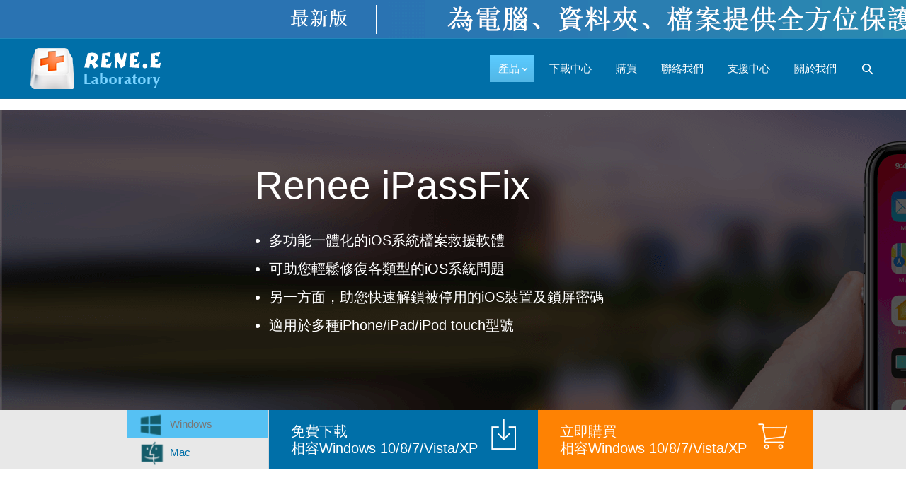

--- FILE ---
content_type: text/html; charset=UTF-8
request_url: https://www.reneelab.net/renee-ipassfix
body_size: 16635
content:
<!DOCTYPE html> <!--[if IE 6]><html id="ie6" class="ancient-ie old-ie no-js" lang="zh-TW" prefix="og: http://ogp.me/ns#"> <![endif]--> <!--[if IE 7]><html id="ie7" class="ancient-ie old-ie no-js" lang="zh-TW" prefix="og: http://ogp.me/ns#"> <![endif]--> <!--[if IE 8]><html id="ie8" class="old-ie no-js" lang="zh-TW" prefix="og: http://ogp.me/ns#"> <![endif]--> <!--[if IE 9]><html id="ie9" class="old-ie9 no-js" lang="zh-TW" prefix="og: http://ogp.me/ns#"> <![endif]--> <!--[if !(IE 6) | !(IE 7) | !(IE 8)  ]><!--><html class="no-js" lang="zh-TW" prefix="og: http://ogp.me/ns#"> <!--<![endif]--><head><meta name="referrer" content="origin" /><meta charset="UTF-8" /><meta name="viewport" content="width=device-width, initial-scale=1, maximum-scale=1"> <script type="6447d483a0292e7869d6a2f6-text/javascript">/*<![CDATA[*/function createCookie(a,d,b){if(b){var c=new Date;c.setTime(c.getTime()+864E5*b);b="; expires="+c.toGMTString()}else b="";document.cookie=a+"="+d+b+"; path=/"}function readCookie(a){a+="=";for(var d=document.cookie.split(";"),b=0;b<d.length;b++){for(var c=d[b];" "==c.charAt(0);)c=c.substring(1,c.length);if(0==c.indexOf(a))return c.substring(a.length,c.length)}return null}function eraseCookie(a){createCookie(a,"",-1)}
function areCookiesEnabled(){var a=!1;createCookie("testing","Hello",1);null!=readCookie("testing")&&(a=!0,eraseCookie("testing"));return a}(function(a){var d=readCookie("devicePixelRatio"),b=void 0===a.devicePixelRatio?1:a.devicePixelRatio;areCookiesEnabled()&&null==d&&(a.navigator.standalone?(d=new XMLHttpRequest,d.open("GET","https://www.reneelab.net/wp-content/themes/dt-the7/set-cookie.php?devicePixelRatio="+b,!1),d.send()):createCookie("devicePixelRatio",b,7),1!=b&&a.location.reload(!0))})(window);/*]]>*/</script> <!--[if lt IE 9]> <script src="http://html5shiv.googlecode.com/svn/trunk/html5.js"></script> <![endif]--><style type="text/css" id="static-stylesheet"></style><link rel="icon" href="https://www.reneelab.net/wp-content/uploads/sites/7/2014/10/rene.e-laboratory.png" type="image/png" /><link rel="shortcut icon" href="https://www.reneelab.net/wp-content/uploads/sites/7/2014/10/rene.e-laboratory.png" type="image/png" /><title>Renee iPassFix - 銳力電子實驗室</title><link rel="canonical" href="https://www.reneelab.net/renee-ipassfix" /><meta property="og:locale" content="zh_TW" /><meta property="og:type" content="article" /><meta property="og:title" content="Renee iPassFix - 銳力電子實驗室" /><meta property="og:url" content="https://www.reneelab.net/renee-ipassfix" /><meta property="og:site_name" content="銳力電子實驗室" /><meta property="article:author" content="english" /><meta property="og:image" content="https://www.reneelab.net/wp-content/uploads/sites/7/2019/08/stuck-on-apple-logo.png" /><meta property="og:image" content="https://www.reneelab.net/wp-content/uploads/sites/7/2019/08/black-screen.png" /><meta property="og:image" content="https://www.reneelab.net/wp-content/uploads/sites/7/2019/08/white-screen.png" /><meta property="og:image" content="https://www.reneelab.net/wp-content/uploads/sites/7/2019/08/frozen.png" /><meta property="og:image" content="https://www.reneelab.net/wp-content/uploads/sites/7/2019/08/boot-loop.png" /><meta property="og:image" content="https://www.reneelab.net/wp-content/uploads/sites/7/2019/08/fix-ios.png" /><meta property="og:image" content="https://www.reneelab.net/wp-content/uploads/sites/7/2019/08/fix-ios-without-data-loss.png" /><meta property="og:image" content="https://www.reneelab.net/wp-content/uploads/sites/7/2019/08/restore-ios.png" /><meta property="og:image" content="https://www.reneelab.net/wp-content/uploads/sites/7/2019/08/compatible.png" /><meta property="og:image" content="https://www.reneelab.net/wp-content/uploads/sites/7/2019/08/06.png" /><meta property="og:image" content="https://www.reneelab.net/wp-content/uploads/sites/7/2019/08/find-my-iphone-_-zh.png" /><meta property="og:image" content="https://www.reneelab.net/wp-content/uploads/sites/7/2019/08/apps-and-data_zh.png" /><meta property="og:image" content="https://www.reneelab.net/wp-content/uploads/sites/7/2019/08/iPhone-passcode.png" /><link rel='stylesheet' id='dt-validator-style-css'  href='https://www.reneelab.net/wp-content/themes/dt-the7/js/plugins/validator/validationEngine.jquery.css?ver=3.9.1' type='text/css' media='all' /><link rel='stylesheet' id='go_pricing_styles-css'  href='https://www.reneelab.net/wp-content/plugins/go_pricing/assets/css/go_pricing_styles.css?ver=2.4.1' type='text/css' media='all' /><link rel='stylesheet' id='go_pricing_jqplugin-mediaelementjs-css'  href='https://www.reneelab.net/wp-content/plugins/go_pricing/assets/plugins/js/mediaelementjs/mediaelementplayer.min.css?ver=2.4.1' type='text/css' media='all' /><link rel='stylesheet' id='go_pricing_jqplugin-mediaelementjs-skin-css'  href='https://www.reneelab.net/wp-content/plugins/go_pricing/assets/plugins/js/mediaelementjs/skin/mediaelementplayer.css?ver=2.4.1' type='text/css' media='all' /><link rel='stylesheet' id='rs-plugin-settings-css'  href='https://net.reneelab.com/wp-content/plugins/revslider/rs-plugin/css/settings.css?rev=4.3.6&#038;ver=3.9.1' type='text/css' media='all' /><style type='text/css'>.tp-caption
a{color:#56c1f3;text-shadow:none;-webkit-transition:all 0.2s ease-out;-moz-transition:all 0.2s ease-out;-o-transition:all 0.2s ease-out;-ms-transition:all 0.2s ease-out}.tp-caption a:hover{color:#ffa902}.tp-caption
a{color:#56c1f3;text-shadow:none;-webkit-transition:all 0.2s ease-out;-moz-transition:all 0.2s ease-out;-o-transition:all 0.2s ease-out;-ms-transition:all 0.2s ease-out}.tp-caption a:hover{color:#ffa902}.tp-caption
a{color:#56c1f3;text-shadow:none;-webkit-transition:all 0.2s ease-out;-moz-transition:all 0.2s ease-out;-o-transition:all 0.2s ease-out;-ms-transition:all 0.2s ease-out}.tp-caption a:hover{color:#ffa902}.tp-caption
a{color:#56c1f3;text-shadow:none;-webkit-transition:all 0.2s ease-out;-moz-transition:all 0.2s ease-out;-o-transition:all 0.2s ease-out;-ms-transition:all 0.2s ease-out}.tp-caption a:hover{color:#ffa902}.tp-caption
a{color:#56c1f3;text-shadow:none;-webkit-transition:all 0.2s ease-out;-moz-transition:all 0.2s ease-out;-o-transition:all 0.2s ease-out;-ms-transition:all 0.2s ease-out}.tp-caption a:hover{color:#ffa902}.tp-caption
a{color:#56c1f3;text-shadow:none;-webkit-transition:all 0.2s ease-out;-moz-transition:all 0.2s ease-out;-o-transition:all 0.2s ease-out;-ms-transition:all 0.2s ease-out}.tp-caption a:hover{color:#ffa902}.tp-caption
a{color:#56c1f3;text-shadow:none;-webkit-transition:all 0.2s ease-out;-moz-transition:all 0.2s ease-out;-o-transition:all 0.2s ease-out;-ms-transition:all 0.2s ease-out}.tp-caption a:hover{color:#ffa902}.tp-caption
a{color:#56c1f3;text-shadow:none;-webkit-transition:all 0.2s ease-out;-moz-transition:all 0.2s ease-out;-o-transition:all 0.2s ease-out;-ms-transition:all 0.2s ease-out}.tp-caption a:hover{color:#ffa902}.tp-caption
a{color:#56c1f3;text-shadow:none;-webkit-transition:all 0.2s ease-out;-moz-transition:all 0.2s ease-out;-o-transition:all 0.2s ease-out;-ms-transition:all 0.2s ease-out}.tp-caption a:hover{color:#ffa902}.tp-caption
a{color:#56c1f3;text-shadow:none;-webkit-transition:all 0.2s ease-out;-moz-transition:all 0.2s ease-out;-o-transition:all 0.2s ease-out;-ms-transition:all 0.2s ease-out}.tp-caption a:hover{color:#ffa902}.tp-caption
a{color:#56c1f3;text-shadow:none;-webkit-transition:all 0.2s ease-out;-moz-transition:all 0.2s ease-out;-o-transition:all 0.2s ease-out;-ms-transition:all 0.2s ease-out}.tp-caption a:hover{color:#ffa902}.tp-caption
a{color:#56c1f3;text-shadow:none;-webkit-transition:all 0.2s ease-out;-moz-transition:all 0.2s ease-out;-o-transition:all 0.2s ease-out;-ms-transition:all 0.2s ease-out}.tp-caption a:hover{color:#ffa902}.tp-caption
a{color:#ff7302;text-shadow:none;-webkit-transition:all 0.2s ease-out;-moz-transition:all 0.2s ease-out;-o-transition:all 0.2s ease-out;-ms-transition:all 0.2s ease-out}.tp-caption a:hover{color:#ffa902}.tp-caption
a{color:#ff7302;text-shadow:none;-webkit-transition:all 0.2s ease-out;-moz-transition:all 0.2s ease-out;-o-transition:all 0.2s ease-out;-ms-transition:all 0.2s ease-out}.tp-caption a:hover{color:#ffa902}</style><link rel='stylesheet' id='rs-plugin-captions-css'  href='https://net.reneelab.com/wp-content/plugins/revslider/rs-plugin/css/captions.php?rev=4.3.6&#038;ver=3.9.1' type='text/css' media='all' /><link rel='stylesheet' id='js_composer_front-css'  href='https://www.reneelab.net/wp-content/themes/dt-the7/wpbakery/js_composer/assets/css/js_composer.css?ver=4.3.1' type='text/css' media='all' /><link rel='stylesheet' id='dt-font-btn-s-skin2-css'  href='https://fonts.googleapis.com/css?family=Open+Sans&#038;ver=3.9.1' type='text/css' media='all' /><link rel='stylesheet' id='dt-main-css'  href='https://www.reneelab.net/wp-content/themes/dt-the7/css/main.min.css?ver=0.1.5' type='text/css' media='all' /><link rel='stylesheet' id='dt-awsome-fonts-css'  href='https://www.reneelab.net/wp-content/themes/dt-the7/css/font-awesome.min.css?ver=0.1.5' type='text/css' media='all' /><link rel='stylesheet' id='dt-custom.less-css'  href='https://net.reneelab.com/wp-content/uploads/wp-less/dt-the7/css/custom-aa25bcfc17.css?ver=0.1.5' type='text/css' media='all' /><link rel='stylesheet' id='dt-media-css'  href='https://www.reneelab.net/wp-content/themes/dt-the7/css/media.min.css?ver=0.1.5' type='text/css' media='all' /><link rel='stylesheet' id='dt-royalslider-css'  href='https://www.reneelab.net/wp-content/themes/dt-the7/royalslider/royalslider.css?ver=0.1.5' type='text/css' media='all' /><link rel='stylesheet' id='style-css'  href='https://www.reneelab.net/wp-content/themes/dt-the7-child/style.css?ver=0.1.5' type='text/css' media='all' /><style type='text/css'>.background-arrow{background:url(/wp-content/uploads/sites/7/2014/05/箭头.png) no-repeat;padding-left:1.5em}#topbar{line-height:none;height:40px;width:800px;background-image:url(/wp-content/uploads/sites/7/2014/12/topbar.png)}#adiv{display:block}#footer .soc-ico a
.icon{width:45px;height:45px}#footer .soc-ico
a{width:45px;height:45px;margin-right:25px}.footer
.widget{width:100%}.btn-flat #page .dt-btn:hover{background-color:#307fb1}.sidebar .dt-btn{color:#fff}.dt-btn{border-radius:4px}.dt-btn:hover{background-color:#307fb1}.dt-btn.dt-btn-m
.fa{margin-right:8px}.dt-btn
.fa{color:inherit}.fa{display:inline-block;font-family:FontAwesome;font-style:normal;font-weight:normal;line-height:1;-webkit-font-smoothing:antialiased;-moz-osx-font-smoothing:grayscale}.dt-mega-menu .sub-nav .dt-mega-parent>a{color:#0087ff;font-weight:bold}.dt-mega-menu .sub-nav > li:hover > a, .dt-mega-menu .sub-nav>li>a{color:#0087ff}.mega-icon
img{max-height:23px;max-width:20px}.dt-mega-menu .sub-nav .dt-mega-parent .sub-nav
a{font-weight:bold;line-height:30px;font-size:16px}.dt-mega-parent .sub-nav>li{margin-bottom:20px}.dt-mega-menu .sub-nav .dt-mega-parent .sub-nav .menu-item-7671
.download{display:none}.dt-mega-menu .sub-nav .dt-mega-parent .sub-nav .menu-item-7671:hover
.download{float:right;margin-left:18px;display:block;position:relative}.dt-mega-menu .sub-nav .dt-mega-parent .sub-nav .menu-item-13753
.download{display:none}.dt-mega-menu .sub-nav .dt-mega-parent .sub-nav .menu-item-13753:hover
.download{float:right;margin-left:18px;display:block;position:relative}#navigation ul .mega-column-3 .sub-nav .menu-item-7680:hover
.download{float:right;margin-left:18px;display:block;position:relative}#navigation ul .mega-column-3 .sub-nav .menu-item-12152
.download{display:none}#navigation ul .mega-column-3 .sub-nav .menu-item-12152:hover
.download{float:right;margin-left:18px;display:block;position:relative}#navigation ul .mega-column-3 .sub-nav .menu-item-7680
.download{display:none}#navigation ul .mega-column-3 .sub-nav .menu-item-7672:hover
.download{float:right;margin-left:18px;display:block;position:relative;font-weight:normal}#navigation ul .mega-column-3 .sub-nav .menu-item-7672
.download{display:none}#navigation ul .mega-column-3 .sub-nav .menu-item-7679:hover
.download{float:right;margin-left:18px;display:block;position:relative}#navigation ul .mega-column-3 .sub-nav .menu-item-7679
.download{display:none}#navigation ul .mega-column-3 .sub-nav .menu-item-7673:hover
.download{float:right;margin-left:18px;display:block;position:relative}#navigation ul .mega-column-3 .sub-nav .menu-item-7673
.download{display:none}#navigation ul .mega-column-3 .sub-nav .menu-item-7677:hover
.download{float:right;margin-left:18px;display:block;position:relative}#navigation ul .mega-column-3 .sub-nav .menu-item-7677
.download{display:none}#navigation ul .mega-column-3 .sub-nav .menu-item-7678:hover
.download{float:right;margin-left:18px;display:block;position:relative}#navigation ul .mega-column-3 .sub-nav .menu-item-7678
.download{display:none}#navigation ul .mega-column-3 .sub-nav .menu-item-7675:hover
.download{float:right;margin-left:18px;display:block;position:relative}#navigation ul .mega-column-3 .sub-nav .menu-item-7675
.download{display:none}.products_description{font-size:15px;line-height:23px;position:relative}.products_img{float:left;padding-right:10px}.clearfix{display:block;position:relative}.button_download{display:block;color:#fff;text-align:center;border-radius:3px;transition:300ms;border:1px
solid #fff;margin:5px;float:left;padding:5px}.dt-mega-menu .sub-nav .dt-mega-parent .sub-nav .menu-item-7728 a:hover{pointer-events:none;background-color:#fff;cursor:default}.dt-mega-menu .sub-nav .dt-mega-parent .sub-nav .menu-item-7728
a{pointer-events:none;cursor:default}.dt-mega-menu .sub-nav .dt-mega-parent .sub-nav .menu-item-7729{margin-top:-2em}.dt-mega-menu .sub-nav .dt-mega-parent .sub-nav .menu-item-7729 a:hover{background:none}.dt-mega-menu .sub-nav .dt-mega-parent .sub-nav .menu-item-7729 .clearfix .button-download a:hover{background-color:#000;pointer-events:auto;cursor:auto}#bottom-bar{z-index:1000}.sidebar-article
a{display:block;padding:15px
0 10px 0px;font-size:16px;line-height:1.571;border-bottom:1px dashed #e6e6e6;overflow:hidden}#top-bar{line-height:0;margin-left:-10px}#top-bar .wf-wrap{margin:0;padding:0}h1.h1-TitleCss{font-size:31px;font-weight:bold}.sidebar .dt-btn-2{padding-left:5px;text-decoration:none;border-bottom:1px solid #dfdfdf;padding:5px
5px 10px 5px}.sidebar .dt-btn-2:hover{text-decoration:none !important;background-color:#fff;border:2px
solid #00A6FF;color:#00A6FF !important;border-radius:3px;padding:5px
5px 10px 5px}.topic{line-height:35px}.topic
.fa{color:#00A6F;margin-right:8px;margin-left:8px;display:inline-block;font-family:FontAwesome;font-style:normal;font-weight:normal;line-height:1;-webkit-font-smoothing:antialiased;-moz-osx-font-smoothing:grayscale}*{outline:none}@media(max-width:800px){.show-download-box .free-use-btn{float:none}}.show-download-box .has-download{display:block;padding-top:30px}.show-download-box.download-ads-box
.title{font-weight:normal}#navigation ul .mega-column-3 .sub-nav .menu-item-20148:hover
.download{float:right;margin-left:18px;display:block;position:relative}#navigation ul .mega-column-3 .sub-nav .menu-item-20148
.download{display:none}#navigation ul .mega-column-3 .sub-nav .menu-item-20149:hover
.download{float:right;margin-left:18px;display:block;position:relative}#navigation ul .mega-column-3 .sub-nav .menu-item-20149
.download{display:none}.gw-go-body li .gw-go-tooltip{display:none}span[class*="gw-go-icon"]{margin:0
0 -4px;box-sizing:border-box}ul.gw-go-body li .gw-go-body-cell{display:flex;text-align:left;height:auto !important}html:not(.mobile-true) #main img:not(.animate-element,.ls-s-1), html:not(.mobile-true) #header img, html:not(.mobile-true) #bottom-bar
img{opacity:1}.renee-pdf-container{margin:20px
auto;background-color:#fff;padding:20px;border-radius:8px;box-shadow:0 4px 12px rgba(0,0,0,0.1)}.renee-pdf-logo{text-align:center;margin-bottom:20px}.renee-pdf-logo
img{margin-bottom:10px}.renee-pdf-logo
span{font-size:14px;color:#333}.renee-pdf-header{font-size:24px;font-weight:bold;color:#333;text-align:center;margin-bottom:20px}.renee-pdf-instruction{font-size:16px;color:#666;text-align:center;margin-bottom:20px}.renee-pdf-btn-file{display:block;width:fit-content;margin:0
auto;background-color:#007bff;color:#fff;padding:12px
24px;font-size:16px;border:none;border-radius:4px;cursor:pointer;transition:background-color 0.3s ease}.renee-pdf-btn-file:hover{background-color:#0056b3}.renee-pdf-footer{font-size:14px;color:#777;margin-top:20px;text-align:center;line-height:1.6}.renee-pdf-footer
a{color:#007bff;text-decoration:none}.renee-pdf-footer a:hover{text-decoration:underline}#content{position:relative;transition:height 0.5s ease-in-out;padding:15px;padding-bottom:30px;box-sizing:border-box}#transitionFrame{display:none;bottom:0;left:0;width:100%;height:120px;background:-webkit-linear-gradient(
to bottom,
rgba(255, 255, 255, 0) 0%,
rgba(240, 240, 240, 0.9) 40%,
rgba(240, 240, 240, 0.9) 60%,
rgba(255, 255, 255, 0) 100%
);justify-content:center;align-items:center;z-index:1;box-sizing:border-box}.content-toggler{padding:15px
150px;cursor:pointer;border:1px
solid #007bff;background-color:#007bff;color:white;border-radius:5px;font-size:1em;display:block;margin-top:15px;text-align:center}.content-toggler{text-decoration:none}.renee-comment-container{font-family:Arial,sans-serif}.renee-comment{margin-bottom:10px}.renee-comment-indent-0{margin-left:0px}.renee-comment-indent-1{margin-left:20px}.renee-comment-indent-2{margin-left:40px}.renee-comment-indent-3{margin-left:60px}.renee-comment-indent-4{margin-left:80px}.renee-comment-indent-5{margin-left:100px}.renee-comment-card{background-color:#fff;border-radius:8px;box-shadow:0 2px 4px rgba(0, 0, 0, 0.1);padding:15px;transition:box-shadow 0.3s ease}.renee-comment-card:hover{box-shadow:0 4px 8px rgba(0,0,0,0.1)}.renee-comment-header{display:flex;align-items:center}.renee-comment-initials{width:40px;height:40px;background-color:#0078d4;border-radius:50%;color:white;display:flex;align-items:center;justify-content:center;font-weight:bold;margin-right:10px}.renee-comment-meta{flex:1}.renee-comment-author{font-weight:bold;color:#333}.renee-comment-date{color:#666;font-size:0.9em}.renee-comment-content{margin-top:10px;color:#444}.renee-pagination{text-align:center;margin:20px
0}.renee-pagination
button{padding:8px
16px;margin:0
5px;border:none;background:#0078d4;color:white;cursor:pointer;border-radius:5px}.renee-pagination button:disabled{background:#ccc;cursor:not-allowed}.renee-comment-form{background:#f9f9f9;padding:20px;border-radius:10px;box-shadow:0 2px 5px rgba(0,0,0,0.1);margin-top:30px}.renee-comment-form
textarea{width:93%;min-height:100px;padding:10px;border:1px
solid #ddd;border-radius:5px;resize:vertical}.renee-comment-form input[type="text"],
.renee-comment-form input[type="email"]{width:93%;padding:10px;margin:10px
0;border:1px
solid #ddd;border-radius:5px}.renee-comment-form
button{padding:10px
20px;background:#0078d4;color:white;border:none;border-radius:5px;cursor:pointer}.renee-comment-form button:hover{background:#0056b3}.renee-comment-notification{display:none;padding:15px;margin-top:10px;border-radius:5px;background:#d4edda;color:#155724}</style> <script type="6447d483a0292e7869d6a2f6-text/javascript" src='https://www.reneelab.net/wp-includes/js/jquery/jquery.js?ver=1.11.0'></script> <script type="6447d483a0292e7869d6a2f6-text/javascript" src='https://www.reneelab.net/wp-includes/js/jquery/jquery-migrate.min.js?ver=1.2.1'></script> <script type="6447d483a0292e7869d6a2f6-text/javascript" src='https://net.reneelab.com/wp-content/plugins/revslider/rs-plugin/js/jquery.themepunch.plugins.min.js?rev=4.3.6&#038;ver=3.9.1'></script> <script type="6447d483a0292e7869d6a2f6-text/javascript" src='https://net.reneelab.com/wp-content/plugins/revslider/rs-plugin/js/jquery.themepunch.revolution.min.js?rev=4.3.6&#038;ver=3.9.1'></script> <script type="6447d483a0292e7869d6a2f6-text/javascript" src='https://www.reneelab.net/wp-content/themes/dt-the7/js/modernizr.js?ver=0.1.5'></script> <script type="6447d483a0292e7869d6a2f6-text/javascript" src='https://www.reneelab.net/wp-content/themes/dt-the7/js/svg-icons.min.js?ver=0.1.5'></script> <script type="6447d483a0292e7869d6a2f6-text/javascript">stickyheader=1;</script> <script type="6447d483a0292e7869d6a2f6-text/javascript">dtGlobals.logoEnabled=1;dtGlobals.logoURL='';dtGlobals.logoW='0';dtGlobals.logoH='0';smartMenu=0;</script> <style type="text/css">.recentcomments
a{display:inline !important;padding:0
!important;margin:0
!important}</style><meta name="generator" content="Powered by Visual Composer - drag and drop page builder for WordPress."/><style type="text/css" data-type="vc_custom-css">/*<![CDATA[*/.banner-top{background:url(/wp-content/uploads/sites/7/2019/08/top-banner.png) no-repeat}.fix-ios-margin{width:1200px;margin:0
auto}@media(max-width:1290px){.fix-ios-margin{width:100%}}.fix-ios-margin .vc_col-sm-2{width:20%}.list-title1{background-color:#e0e0e0;text-align:center;color:#000;font-weight:bold;padding:15px}.list-title2{background-color:#eaeaea;text-align:center;color:#000;font-weight:bold;padding:15px}.list-text1{background-color:#f0f0f0;padding:12px
0;color:#000;display:flex;justify-content:center}.list-text2{background-color:#f2f2f2;padding:12px
0 96px 0;color:#000;display:flex;justify-content:center}.list-text3{background-color:#f0f0f0;padding:12px
0 208px 0;color:#000;display:flex;justify-content:center}.list-text4{background-color:#f2f2f2;padding:12px
0 124px 0;color:#000;display:flex;justify-content:center}.banner-review{background:url(/wp-content/uploads/sites/7/2019/08/review-banner.png) no-repeat}.two-column{width:1200px;margin:0
auto}.vc_col-sm-3{margin-bottom:20px}@media(max-width:800px){h1{font-size:30px !important}h2{font-size:22px !important}.screen-step .vc_col-sm-4{overflow:hidden;margin-bottom:30px}.screen-step .vc_col-sm-4 .shortcode-single-image-wrap{width:100% !important}.ttt{margin:0
10vw !important}.ttt:last-of-type{margin-top:45px !important}.ttt.ccc{margin-top:15px !important}.fix-ios-margin .vc_col-sm-2{width:38%;margin:0
auto 30px}.liangdian .vc_col-sm-2
img{display:block;margin:0
auto}.mb25 .vc_col-sm-3,
.mb25 .vc_col-sm-2,
.mb25 .vc_col-sm-4
.mb25 .vc_col-sm-6{margin-bottom:25px}.list-text2,.list-text3,.list-text4{padding-bottom:12px}}.swiper-container{width:1350px;padding-top:50px;padding-bottom:50px;margin:0
auto;height:350px;background:none}.swiper-slide{background-position:center;background-size:cover;height:300px !important;-webkit-backface-visibility:hidden;border:none;box-shadow:none;overflow:visible}.scroll3d .swiper-slide .scroll-con{text-align:center}.scroll3d .swiper-slide .scroll-con
p{display:none;transition:all linear .2s;width:640px;transform:translateX(-50%);position:absolute;top:200px;left:50%}.scroll3d .swiper-slide>.scroll-con
img{width:100px;height:100px;border-radius:50%;opacity:.45;transition:all linear .2s;filter:grayscale(100%);display:inline-block;position:absolute;top:35px;left:50%;transform:translateX(-50%)}.star{color:gold;position:absolute;bottom:110px;left:0;right:0;text-align:center;font-size:28px;display:none}.scroll3d .swiper-slide.swiper-slide-active .star,
.scroll3d .swiper-slide.swiper-slide-active>.scroll-con
p{display:block}.scroll3d .swiper-slide.swiper-slide-active>.scroll-con
img{opacity:1;filter:grayscale(0);width:150px;height:150px;top:0}.swiper-button-prev,.swiper-button-next{background-image:none !important;width:50px !important;height:50px !important;background-color:#fff;border-radius:50%;transition:.3s;box-shadow:0 0 8px rgba(0,0,0,.1);color:#666}.swiper-button-prev{left:10px;right:auto}.swiper-button-next{right:10px;left:auto}.swiper-button-prev:after,.swiper-button-next:after{position:absolute;left:0;top:0;font-size:25px;font-weight:bold;font-family:cursive;left:50%;top:50%;transform:translate(-50%,-50%)}.swiper-button-prev:after{content:"<"}.swiper-button-next:after{content:">"}.swiper-button-prev:hover,.swiper-button-next:hover{background:#006fa8;color:#fff}@media(max-width:1400px){.swiper-container{width:100%}}@media(max-width:800px){.swiper-button-next,.swiper-button-prev{display:none}.scroll3d .swiper-slide>.scroll-con
img{width:60px;height:60px}.star{bottom:140px}.scroll3d .swiper-slide .scroll-con
p{top:180px}.scroll3d .swiper-slide.swiper-slide-active>.scroll-con
img{width:100px;height:100px}.scroll3d .swiper-slide .scroll-con
p{width:80vw}.swiper-wrapper .swiper-slide{}}.rollover i, .post-rollover i, .fs-entry-img i, .rollover-video
i{background-color:rgba(73, 158, 177, 0.75)}/*]]>*/</style> <script async src="//pagead2.googlesyndication.com/pagead/js/adsbygoogle.js" type="6447d483a0292e7869d6a2f6-text/javascript"></script> <script type="6447d483a0292e7869d6a2f6-text/javascript">(adsbygoogle=window.adsbygoogle||[]).push({google_ad_client:"ca-pub-6483491382400486",enable_page_level_ads:true});</script> <script src="https://www.reneelab.com/wp-content/themes/dt-the7-child/jquery.lazyload.js" type="6447d483a0292e7869d6a2f6-text/javascript"></script> <script type="6447d483a0292e7869d6a2f6-text/javascript">jQuery(function(){jQuery("img").lazyload({effect:"fadeIn",failure_limit:10});});</script> </head><body class="page page-id-19715 page-template-default btn-flat wpb-js-composer js-comp-ver-4.3.1 vc_responsive"><div id="page"><div id="top-bar" role="complementary" class="text-center"><div class="wf-wrap"><div class="wf-table wf-mobile-collapsed"><div class="wf-td"><div class="wf-float-left"><p><a class="wf-mobile-hidden" href="/office-information-leak.html" target="_blank"><img width="auto" src="/wp-content/uploads/sites/7/2023/08/BANNER-top-zh2.png" alt="辦公室資安"></a><br /> <a class="wf-mobile-visible" href="/office-information-leak.html" target="_blank"><img width="102.5%" src="/wp-content/uploads/sites/7/2023/08/topbar-mobile-2020-2.png" alt="辦公室資安-移動端"></a></p></div></div></div></div></div> <header id="header" class="logo-left" role="banner"><div class="wf-wrap"><div class="wf-table"><div id="branding" class="wf-td"> <a href="https://www.reneelab.net/"><img class="preload-me" src="https://net.reneelab.com/wp-content/uploads/sites/7/2014/05/logo.png" width="191" height="64"   alt="銳力電子實驗室" /></a><div id="site-title" class="assistive-text">銳力電子實驗室</div><div id="site-description" class="assistive-text">銳力電子實驗室|檔案救援、PC檔案備份和復原、PDF轉換、系統救援等軟體供應商</div></div> <nav id="navigation" class="wf-td"><ul id="main-nav" class="fancy-rollovers wf-mobile-hidden menu-frame-on"><li class=" menu-item menu-item-type-custom menu-item-object-custom current-menu-ancestor menu-item-has-children menu-item-7669 dt-mega-menu mega-full-width mega-column-3 act first has-children level-arrows-on"><a href=""><span>產品</span></a><ul class="sub-nav"><li class=" menu-item menu-item-type-post_type menu-item-object-page menu-item-has-children menu-item-7916 dt-mega-parent wf-1-3 first has-children level-arrows-on"><a href="https://www.reneelab.net/"><span class="mega-icon"><img src="https://net.reneelab.com/wp-content/uploads/sites/7/2017/06/folder-document.png" alt="資訊管理" width="128" height="128" /></span><span>資訊管理</span></a><ul class="sub-nav"><li class=" menu-item menu-item-type-post_type menu-item-object-page menu-item-7671 first level-arrows-on"><a href="https://www.reneelab.net/data-backup"><span>檔案備份<p class="wf-mobile-hidden download"><a style="color:#fff; margin-top: -3.6em; background-color:#4799cb; border:1px solid #4799cb; border-radius:5px; margin-bottom:2px; font-weight:normal; padding:2px;" href="/download-center/renee-becca" target="_blank">立即下載</a></p></span></a></li><li class=" menu-item menu-item-type-post_type menu-item-object-page menu-item-7680 level-arrows-on"><a href="https://www.reneelab.net/system-rescue"><span>系統拯救<p class="wf-mobile-hidden download"><a style="color:#fff; margin-top: -3.6em; background-color:#4799cb; font-weight:normal;border:1px solid #4799cb; border-radius:5px; margin-bottom:2px; padding:2px;" href="/download-center/renee-passnow"  target="_blank">立即下載</a></p></span></a></li><li class=" menu-item menu-item-type-post_type menu-item-object-page menu-item-7672 level-arrows-on"><a href="https://www.reneelab.net/file-protector"><span>檔案加密<p class="wf-mobile-hidden download"><a style="color:#fff; margin-top: -3.6em; background-color:#4799cb; border:1px solid #4799cb; border-radius:5px; margin-bottom:2px; padding:2px; font-weight:normal;" href="/download-center/renee-file-protector"  target="_blank">立即下載</a></p></span></a></li><li class=" menu-item menu-item-type-post_type menu-item-object-page menu-item-7679 level-arrows-on"><a href="https://www.reneelab.net/usb-block"><span>USB端口保護<p class="wf-mobile-hidden download"><a style="font-weight:normal; color:#fff; margin-top: -3.6em; background-color:#4799cb; border:1px solid #4799cb; border-radius:5px; margin-bottom:2px; padding:2px;" href="/download-center/renee-usb-block"  target="_blank">立即下載</a></p></span></a></li></ul></li><li class=" menu-item menu-item-type-post_type menu-item-object-page menu-item-has-children menu-item-7917 dt-mega-parent wf-1-3 has-children level-arrows-on"><a href="https://www.reneelab.net/"><span class="mega-icon"><img src="https://net.reneelab.com/wp-content/uploads/sites/7/2017/06/Windows.png" alt="Windows工具" width="128" height="128" /></span><span>Windows工具</span></a><ul class="sub-nav"><li class=" menu-item menu-item-type-post_type menu-item-object-page menu-item-7673 first level-arrows-on"><a href="https://www.reneelab.net/pdf-converter"><span>PDF檔案轉換<p class="wf-mobile-hidden download"><a style="color:#fff; margin-top: -3.6em; font-weight:normal; background-color:#4799cb; border:1px solid #4799cb; border-radius:5px; margin-bottom:2px; padding:2px;" href="/download-center/renee-pdf-aide"  target="_blank">100%免費</a></p></span></a></li><li class=" menu-item menu-item-type-post_type menu-item-object-page menu-item-7677 level-arrows-on"><a href="https://www.reneelab.net/video-editor"><span>影片編輯<p class="wf-mobile-hidden download"><a style="color:#fff; margin-top: -3.6em; background-color:#4799cb; border:1px solid #4799cb; border-radius:5px; margin-bottom:2px; padding:2px; font-weight:normal;" href="/download-center/renee-video-editor"  target="_blank">100%免費</a></p></span></a></li><li class=" menu-item menu-item-type-post_type menu-item-object-page menu-item-12152 level-arrows-on"><a href="https://www.reneelab.net/video-editor-pro"><span><span style="color:#ff0000;">專業影音編輯</span><p class="wf-mobile-hidden download"><a style="color:#fff; margin-top: -3.6em; font-weight:normal; background-color:#4799cb; border:1px solid #4799cb; border-radius:5px; margin-bottom:2px; padding:2px;" href="/download-center/renee-video-editor-pro"  target="_blank">立即下載</a></p></span></a></li><li class=" menu-item menu-item-type-post_type menu-item-object-page menu-item-7678 level-arrows-on"><a href="https://www.reneelab.net/screen-recorder"><span>螢幕錄製<p class="wf-mobile-hidden download"><a style="color:#fff; margin-top: -3.6em; background-color:#4799cb; border:1px solid #4799cb; font-weight:normal; border-radius:5px; margin-bottom:2px; padding:2px;" href="/download-center/renee-screen-recorder"  target="_blank">100%免費</a></p></span></a></li><li class=" menu-item menu-item-type-post_type menu-item-object-page menu-item-7675 level-arrows-on"><a href="https://www.reneelab.net/audio-recorder-pro"><span>音訊錄製<p class="wf-mobile-hidden download"><a style="color:#fff; margin-top: -3.6em; font-weight:normal; background-color:#4799cb; border:1px solid #4799cb; border-radius:5px; margin-bottom:2px; padding:2px;" href="/download-center/renee-audio-recorder-pro"  target="_blank">立即下載</a></p></span></a></li><li class=" menu-item menu-item-type-post_type menu-item-object-page menu-item-13753 level-arrows-on"><a href="https://www.reneelab.net/audio-tools"><span>Audio Tools<p class="wf-mobile-hidden download"><a style="color:#fff; margin-top: -3.6em; background-color:#4799cb; border:1px solid #4799cb; border-radius:5px; margin-bottom:2px; padding:2px;" href="/download-center/renee-audio-tools" target="_blank">100%免費</a></p></span></a></li></ul></li><li class=" menu-item menu-item-type-custom menu-item-object-custom current-menu-ancestor current-menu-parent menu-item-has-children menu-item-20147 no-link dt-mega-parent wf-1-3 act has-children level-arrows-on"><a href=""><span class="mega-icon"><img src="https://net.reneelab.com/wp-content/uploads/sites/7/2017/06/folder-document.png" alt="資訊安全及密碼移除" width="128" height="128" /></span><span>資訊安全及密碼移除</span></a><ul class="sub-nav"><li class=" menu-item menu-item-type-post_type menu-item-object-page current-menu-item page_item page-item-19715 current_page_item menu-item-20148 act first level-arrows-on"><a href="https://www.reneelab.net/renee-ipassfix"><span>Renee iPassFix<p class="wf-mobile-hidden download"><a style="color:#fff; margin-top: -3.6em; font-weight:normal; background-color:#4799cb; border:1px solid #4799cb; border-radius:5px; margin-bottom:2px; padding:2px;" href="/download-center"  target="_blank">立即下載</a></p></span></a></li><li class=" menu-item menu-item-type-post_type menu-item-object-page menu-item-20149 level-arrows-on"><a href="https://www.reneelab.net/secure-silo"><span>Secure Silo<p class="wf-mobile-hidden download"><a style="color:#fff; margin-top: -3.6em; font-weight:normal; background-color:#4799cb; border:1px solid #4799cb; border-radius:5px; margin-bottom:2px; padding:2px;" href="/download-center/renee-secure-silo"  target="_blank">立即下載</a></p></span></a></li></ul></li><li class=" menu-item menu-item-type-post_type menu-item-object-page menu-item-has-children menu-item-7918 dt-mega-parent wf-1-3 has-children level-arrows-on"><a href="https://www.reneelab.net/"><span class="mega-icon"><img src="https://net.reneelab.com/wp-content/uploads/sites/7/2017/06/Data-Recovery-Software.png" alt="資訊救援" width="128" height="128" /></span><span>資訊救援</span></a><ul class="sub-nav"><li class=" menu-item menu-item-type-custom menu-item-object-custom menu-item-7728 first level-arrows-on"><a href=""><span><p class="products_description"> <img alt="Windows，Mac，安卓及iPhone檔案救援" class="products_img" src="/wp-content/uploads/sites/7/2017/06/laptop+iphone+android.png" width="80" height="80">從Windows、Mac、iPhone及Android中救回照片、影片、音訊等檔案。</p></span></a></li><li class=" menu-item menu-item-type-custom menu-item-object-custom menu-item-7729 level-arrows-on"><a href=""><span><p class="button clearfix"><a class="button_download" style="margin-top: -3em;border: 1px solid #777;border-radius: 5px;margin-left: 1em;color:#fff;background-color:#4799cb;width:69%; text-align:center;" href="/data-recovery"  target="_blank">Windows &#038; Mac</a><a class="button_download" style="border: 1px solid #777;border-radius: 5px;margin-left: 1em;margin-top: 0.3em;color:#fff;background-color:#4799cb;width:30%; text-align:center;" href="/android-recovery"  target="_blank">Android</a>                   <a class="button_download" href="/iphone-recovery" style="border: 1px solid #777;margin-left: 11.5em;border-radius: 5px;margin-top: -3em;color:#fff;background-color:#4799cb;width:30%; text-align:center;"   target="_blank">iPhone</a></p></span></a></li></ul></li></ul></li><li class=" menu-item menu-item-type-post_type menu-item-object-page menu-item-7681 level-arrows-on"><a href="https://www.reneelab.net/download-center"><span>下載中心</span></a></li><li class=" menu-item menu-item-type-post_type menu-item-object-page menu-item-7682 level-arrows-on"><a href="https://www.reneelab.net/store"><span>購買</span></a></li><li class=" menu-item menu-item-type-custom menu-item-object-custom menu-item-7684 dt-mega-menu mega-auto-width mega-column-3 level-arrows-on"><a href="http://support.reneelab.com/hc/requests/new" rel="nofollow"><span>聯絡我們</span></a></li><li class=" menu-item menu-item-type-post_type menu-item-object-page menu-item-7683 level-arrows-on"><a href="https://www.reneelab.net/support"><span>支援中心</span></a></li><li class=" menu-item menu-item-type-post_type menu-item-object-page menu-item-7888 level-arrows-on"><a href="https://www.reneelab.net/company"><span>關於我們</span></a></li></ul> <a href="#show-menu" rel="nofollow" id="mobile-menu"> <span class="menu-open">菜單</span> <span class="menu-close">关闭</span> <span class="menu-back">返回</span> <span class="wf-phone-visible">&nbsp;</span> </a> </nav><div class="wf-td mini-search wf-mobile-hidden"><form class="searchform" role="search" method="get" action="https://www.reneelab.net/"> <input type="text" class="field searchform-s" name="s" value="" placeholder="輸入查找內容并按回車鍵&hellip;" /> <input type="submit" class="assistive-text searchsubmit" value="開始！" /> <a href="#go" class="submit"></a></form></div></div></div> </header><article class="hentry"><div id="main" class="bg-under-widget sidebar-none"><div class="main-gradient"></div><div class="wf-wrap"><div class="wf-container-main"><div id="content" class="content" role="main"><div class="wpb_row wf-container banner-top full-width-wrap" style="padding-left: 40px;padding-right: 40px;margin-top: 0px;margin-bottom: 0px" ><div class="vc_col-sm-3 wpb_column column_container "><div class="wpb_wrapper"></div></div><div class="vc_col-sm-6 wpb_column column_container "><div class="wpb_wrapper"><div class="wpb_raw_code wpb_content_element wpb_raw_html"><div class="wpb_wrapper"><link href="https://cdn.bootcss.com/Swiper/4.5.0/css/swiper.min.css" rel="stylesheet"></div></div><div class="gap" style="line-height: 80px; height: 80px;"></div><div class="wpb_text_column wpb_content_element "><div class="wpb_wrapper"><h1 style="font-size: 55px; color: #ffffff; line-height: 1;">Renee iPassFix</h1></div></div><div class="gap" style="line-height: 30px; height: 30px;"></div><div class="wpb_text_column wpb_content_element "><div class="wpb_wrapper"><div style="line-height: 2; font-size: 20px; color: #ffffff;"><ul><li>多功能一體化的iOS系統檔案救援軟體</li><li>可助您輕鬆修復各類型的iOS系統問題</li><li>另一方面，助您快速解鎖被停用的iOS裝置及鎖屏密碼</li><li>適用於多種iPhone/iPad/iPod touch型號</li></ul></div></div></div><div class="gap" style="line-height: 100px; height: 100px;"></div></div></div><div class="vc_col-sm-3 wpb_column column_container "><div class="wpb_wrapper"></div></div></div><div class="stripe stripe-style-2" style="background-color: #f7f7f7;background-position: center;background-repeat: no-repeat;background-attachment: fixed;background-size: auto;padding-top: 0px;padding-bottom: 0px;margin-top: 0px;margin-bottom: 0px"><div class="wpb_row wf-container sticky-header full-width-wrap" style="padding-left: 40px;padding-right: 40px" ><div class="vc_col-sm-2 wpb_column column_container "><div class="wpb_wrapper"></div></div><div class="vc_col-sm-8 wpb_column column_container "><div class="wpb_wrapper"><div class="wpb_tour wpb_content_element  sticky-tabs tab-style-three" data-interval="0"><div class="wpb_wrapper wpb_tour_tabs_wrapper ui-tabs clearfix"><ul class="wpb_tabs_nav ui-tabs-nav clearfix"><li><a href="#tab-1565916530-1-27">Windows</a></li><li><a href="#tab-1565916530-2-56">Mac</a></li></ul><div id="tab-1565916530-1-27" class="wpb_tab ui-tabs-panel wpb_ui-tabs-hide vc_clearfix"><div class="wpb_row wf-container" style="margin-top: 0px;margin-bottom: 0px" ><div class="vc_col-sm-6 wpb_column column_container "><div class="wpb_wrapper"> <a class="vc_btn vc_btn_sky vc_btn-sky vc_btn_lg vc_btn-lg vc_btn_square download-btn" href="/download-center/renee-ipassfix-win" title="下载都叫兽™ iOS密码重置 Windows版" target=" _blank"> 免費下載<br /> 相容Windows 10/8/7/Vista/XP </a></div></div><div class="vc_col-sm-6 wpb_column column_container "><div class="wpb_wrapper"> <a class="vc_btn vc_btn_turquoise vc_btn-turquoise vc_btn_lg vc_btn-lg vc_btn_square purchase-btn" href="/store/buy-renee-ipassfix-win" title="" target=" _blank"> 立即購買<br /> 相容Windows 10/8/7/Vista/XP </a></div></div></div></div><div id="tab-1565916530-2-56" class="wpb_tab ui-tabs-panel wpb_ui-tabs-hide vc_clearfix"><div class="wpb_row wf-container" style="margin-top: 0px;margin-bottom: 0px" ><div class="vc_col-sm-6 wpb_column column_container "><div class="wpb_wrapper"> <a class="vc_btn vc_btn_blue vc_btn-blue vc_btn_lg vc_btn-lg vc_btn_square download-btn" href="/download-center/renee-ipassfix-mac" title="下载都叫兽™ iOS密码重置 Mac版" target=" _blank"> 免費下載<br /> 相容MacOS 10.9及以上版本 </a></div></div><div class="vc_col-sm-6 wpb_column column_container "><div class="wpb_wrapper"> <a class="vc_btn vc_btn_turquoise vc_btn-turquoise vc_btn_lg vc_btn-lg vc_btn_square purchase-btn" href="/store/buy-renee-ipassfix-mac " title="" target=" _blank"> 立即購買<br /> 相容MacOS 10.9以上版本 </a></div></div></div></div><div class="wpb_tour_next_prev_nav clearfix"> <span class="wpb_prev_slide"><a href="#prev" title="上一張幻燈片">上一張幻燈片</a></span> <span class="wpb_next_slide"><a href="#next" title="下一張幻燈片">下一張幻燈片</a></span></div></div></div></div></div><div class="vc_col-sm-2 wpb_column column_container "><div class="wpb_wrapper"></div></div></div></div><div class="wpb_row wf-container" style="margin-top: 0px;margin-bottom: 0px" ><div class="vc_col-sm-12 wpb_column column_container "><div class="wpb_wrapper"><div class="gap" style="line-height: 100px; height: 100px;"></div><div class="wpb_text_column wpb_content_element "><div class="wpb_wrapper"><h2 style="text-align: center; line-height: 1.5;">您遇到的各種iOS系統問題，Renee iPassFix都能為您解決</h2></div></div><div class="gap" style="line-height: 30px; height: 30px;"></div><div class="wpb_text_column wpb_content_element "><div class="wpb_wrapper"><p style="text-align: center; line-height: 2; font-weight: bold; font-size: 18px;">該軟體可修復各種iOS系統問題，如<span style="color: #4799cb;">啟動失敗、黑屏、白蘋果、當機、重複開機</span>等。<br /> 無需任何專業技能，您也可隨時修復各種iOS系統問題。</p></div></div><div class="gap" style="line-height: 40px; height: 40px;"></div><div class="wpb_row wf-container fix-ios-margin" style="margin-top: 0px;margin-bottom: 0px" ><div class="vc_col-sm-2 wpb_column column_container "><div class="wpb_wrapper"><div class="wpb_text_column wpb_content_element "><div class="wpb_wrapper"><p style="text-align: center;"><img class="alignnone size-full wp-image-32605" src="/wp-content/uploads/sites/7/2019/08/stuck-on-apple-logo.png" alt="卡在Apple圖標" width="223" height="269" /></p><p style="text-align: center;">停留在Apple標誌</p></div></div></div></div><div class="vc_col-sm-2 wpb_column column_container "><div class="wpb_wrapper"><div class="wpb_text_column wpb_content_element "><div class="wpb_wrapper"><p style="text-align: center;"><img class="alignnone size-full wp-image-32614" src="/wp-content/uploads/sites/7/2019/08/black-screen.png" alt="iPhone黑屏" width="224" height="270" /></p><p style="text-align: center;">黑屏</p></div></div></div></div><div class="vc_col-sm-2 wpb_column column_container "><div class="wpb_wrapper"><div class="wpb_text_column wpb_content_element "><div class="wpb_wrapper"><p style="text-align: center;"><img class="alignnone size-full wp-image-32612" src="/wp-content/uploads/sites/7/2019/08/white-screen.png" alt="白苹果" width="224" height="270" /></p><p style="text-align: center;">白屏</p></div></div></div></div><div class="vc_col-sm-2 wpb_column column_container "><div class="wpb_wrapper"><div class="wpb_text_column wpb_content_element "><div class="wpb_wrapper"><p style="text-align: center;"><img class="alignnone size-full wp-image-32611" src="/wp-content/uploads/sites/7/2019/08/frozen.png" alt="iPhone画面冻结" width="226" height="270" /></p><p style="text-align: center;">當機</p></div></div></div></div><div class="vc_col-sm-2 wpb_column column_container "><div class="wpb_wrapper"><div class="wpb_text_column wpb_content_element "><div class="wpb_wrapper"><p style="text-align: center;"><img class="alignnone size-full wp-image-32610" src="/wp-content/uploads/sites/7/2019/08/boot-loop.png" alt="iPhone不斷重新開機" width="224" height="270" /></p><p style="text-align: center;">重複開機</p></div></div></div></div></div><div class="gap" style="line-height: 100px; height: 100px;"></div></div></div></div><div class="stripe stripe-style-4" style="background-color: #f7f7f7;background-position: top;background-repeat: no-repeat;background-attachment: scroll;background-size: cover;padding-top: 40px;padding-bottom: 40px;margin-top: 0px;margin-bottom: 0px"><div class="wpb_row wf-container full-width-wrap" style="padding-left: 40px;padding-right: 40px" ><div class="vc_col-sm-12 wpb_column column_container "><div class="wpb_wrapper"><div class="gap" style="line-height: 30px; height: 30px;"></div><div class="wpb_text_column wpb_content_element "><div class="wpb_wrapper"><h2 style="text-align: center;"><span style="color: #000000;">用心設計，帶來獨特亮點</span></h2></div></div><div class="gap" style="line-height: 50px; height: 50px;"></div><div class="wpb_row wf-container liangdian mb25" style="margin-top: 0px;margin-bottom: 0px" ><div class="vc_col-sm-2 wpb_column column_container "><div class="wpb_wrapper"></div></div><div class="vc_col-sm-2 wpb_column column_container "><div class="wpb_wrapper"><div class="wpb_text_column wpb_content_element "><div class="wpb_wrapper"><p style="font-weight: bold; text-align: center;"><img class="alignnone size-full wp-image-32946" src="/wp-content/uploads/sites/7/2019/08/fix-ios.png" alt="修復多種iOS問題" width="559" height="559" /></p><p style="font-weight: bold; text-align: center; color: #000000;">可修復多達50種iOS系統問題</p><p style="text-align: center; color: #000000;">包括iPhone/iPad在還原模式、DFU模式當機、重複開機、4013錯誤等。</p></div></div></div></div><div class="vc_col-sm-2 wpb_column column_container "><div class="wpb_wrapper"><div class="wpb_text_column wpb_content_element "><div class="wpb_wrapper"><p style="font-weight: bold; text-align: center;"><img class="alignnone size-full wp-image-32947" src="/wp-content/uploads/sites/7/2019/08/fix-ios-without-data-loss.png" alt="安全修復iOS系統" width="559" height="559" /></p><p style="font-weight: bold; text-align: center; color: #000000;">安全修復iOS裝置</p><p style="text-align: center; color: #000000;">iTunes無法修復的iOS裝置可通過Renee iPassFix順利開機且不會導致檔案資訊丟失。</p></div></div></div></div><div class="vc_col-sm-2 wpb_column column_container "><div class="wpb_wrapper"><div class="wpb_text_column wpb_content_element "><div class="wpb_wrapper"><p style="font-weight: bold;"><img class="alignnone size-full wp-image-32948" src="/wp-content/uploads/sites/7/2019/08/restore-ios.png" alt="iOS裝置回復出廠設定" width="559" height="559" /></p><p style="font-weight: bold; text-align: center; color: #000000;">將iOS裝置重置</p><p style="text-align: center; color: #000000;">需要重置iOS裝置時，在無法正常啟動的情況下，也可一鍵回復到出廠設定。</p></div></div></div></div><div class="vc_col-sm-2 wpb_column column_container "><div class="wpb_wrapper"><div class="wpb_text_column wpb_content_element "><div class="wpb_wrapper"><p style="font-weight: bold; text-align: center;"><img class="alignnone size-full wp-image-32945" src="/wp-content/uploads/sites/7/2019/08/compatible.png" alt="支援修復最新iOS裝置" width="559" height="559" /></p><p style="font-weight: bold; text-align: center; color: #000000;">相容性强</p><p style="text-align: center; color: #000000;">完全支援最新的iOS裝置<br /> 和iOS系統版本。</p></div></div></div></div><div class="vc_col-sm-2 wpb_column column_container "><div class="wpb_wrapper"></div></div></div><div class="gap" style="line-height: 30px; height: 30px;"></div></div></div></div></div><div class="wpb_row wf-container" style="margin-top: 0px;margin-bottom: 0px" ><div class="vc_col-sm-12 wpb_column column_container "><div class="wpb_wrapper"><div class="gap" style="line-height: 100px; height: 100px;"></div><div class="wpb_text_column wpb_content_element "><div class="wpb_wrapper"><h2 style="text-align: center; line-height: 1.5;">借助修復裝置功能，您可輕而易舉地修復iOS系統問題</h2></div></div><div class="gap" style="line-height: 30px; height: 30px;"></div><div class="wpb_text_column wpb_content_element "><div class="wpb_wrapper"><h4 style="text-align: center;"><strong>裝置異常、卡頓問題，在iOS還原模式當機等頑固問題，均可解決。</strong></h4></div></div><div class="gap" style="line-height: 60px; height: 60px;"></div><div class="wpb_row wf-container screen-step" style="margin-top: 0px;margin-bottom: 0px" ><div class="vc_col-sm-4 wpb_column column_container "><div class="wpb_wrapper"><div class="wpb_text_column wpb_content_element "><div class="wpb_wrapper"><p style="text-align: center;"><strong>第1步：將iOS裝置連接到電腦。<br /> 在軟體主界面上選擇“修復裝置”功能。</strong></p></div></div><div class="gap" style="line-height: 20px; height: 20px;"></div><div class="shortcode-single-image-wrap alignleft" style="margin-top:0px;margin-bottom:0px;margin-left:0px;margin-right:0px;width: 600px"><div class="shortcode-single-image" style=""><div class="fancy-media-wrap"><a class="rollover rollover-zoom dt-single-mfp-popup dt-mfp-item mfp-image" href="/wp-content/uploads/sites/7/2019/08/iPassFix.png" title="ipassfix軟體" data-dt-img-description=""><img src="/wp-content/uploads/sites/7/2019/08/iPassFix.png" alt="ipassfix軟體" /></a></div></div></div></div></div><div class="vc_col-sm-4 wpb_column column_container "><div class="wpb_wrapper"><div class="wpb_text_column wpb_content_element "><div class="wpb_wrapper"><p style="text-align: center;"><strong>第2步：點擊“修復”以自動下載韌體。<br /> 也可選擇手動下載並匯入韌體。</strong></p></div></div><div class="gap" style="line-height: 20px; height: 20px;"></div><div class="shortcode-single-image-wrap alignleft" style="margin-top:0px;margin-bottom:0px;margin-left:0px;margin-right:0px;width: 600px"><div class="shortcode-single-image" style=""><div class="fancy-media-wrap"><a class="rollover rollover-zoom dt-single-mfp-popup dt-mfp-item mfp-image" href="/wp-content/uploads/sites/7/2019/08/download-firmware-fix.png" title="下載iOS裝置韌體" data-dt-img-description=""><img src="/wp-content/uploads/sites/7/2019/08/download-firmware-fix.png" alt="下載iOS裝置韌體" /></a></div></div></div></div></div><div class="vc_col-sm-4 wpb_column column_container "><div class="wpb_wrapper"><div class="wpb_text_column wpb_content_element "><div class="wpb_wrapper"><p style="text-align: center;"><strong>第3步：還原裝置。<br /> 完成操作後，斷開裝置與PC間的連接即可。</strong></p></div></div><div class="gap" style="line-height: 20px; height: 20px;"></div><div class="shortcode-single-image-wrap alignleft" style="margin-top:0px;margin-bottom:0px;margin-left:0px;margin-right:0px;width: 600px"><div class="shortcode-single-image" style=""><div class="fancy-media-wrap"><a class="rollover rollover-zoom dt-single-mfp-popup dt-mfp-item mfp-image" href="/wp-content/uploads/sites/7/2019/08/fix-device.png" title="iPassFix解鎖iOS裝置" data-dt-img-description=""><img src="/wp-content/uploads/sites/7/2019/08/fix-device.png" alt="iPassFix解鎖iOS裝置" /></a></div></div></div></div></div></div><div class="gap" style="line-height: 100px; height: 100px;"></div></div></div></div><div class="stripe stripe-style-4" style="background-color: #f7f7f7;background-position: top;background-repeat: no-repeat;background-attachment: scroll;background-size: cover;padding-top: 40px;padding-bottom: 40px;margin-top: 0px;margin-bottom: 0px"><div class="wpb_row wf-container" style="" ><div class="vc_col-sm-12 wpb_column column_container "><div class="wpb_wrapper"><div class="gap" style="line-height: 30px; height: 30px;"></div><div class="wpb_text_column wpb_content_element "><div class="wpb_wrapper"><h2 style="text-align: center; color: #000000; line-height: 1.5;">移除iOS裝置的鎖屏密碼只在一瞬間</h2></div></div><div class="gap" style="line-height: 30px; height: 30px;"></div><div class="wpb_row wf-container" style="margin-top: 0px;margin-bottom: 0px" ><div class="vc_col-sm-6 wpb_column column_container "><div class="wpb_wrapper"><div class="wpb_text_column wpb_content_element "><div class="wpb_wrapper"><div class="ttt" style="text-align: left; margin: 100px;"><h3 style="color: #000000;">繞開鎖屏密碼</h3><p style="color: #000000; font-size: 18px;">無需使用iTunes或iCloud，<br /> 快速解鎖被禁用的iPhone/iPad/iPod touch。</p></div></div></div></div></div><div class="vc_col-sm-6 wpb_column column_container "><div class="wpb_wrapper"><div class="wpb_single_image wpb_content_element vc_align_left"><div class="wpb_wrapper"> <img class=" vc_box_border_grey " src="https://net.reneelab.com/wp-content/uploads/sites/7/2019/08/bypass-passcode-600x400.png" width="600" height="400" alt="移除ios裝置密碼" /></div></div></div></div></div><div class="wpb_row wf-container" style="margin-top: 0px;margin-bottom: 0px" ><div class="vc_col-sm-6 wpb_column column_container "><div class="wpb_wrapper"><div class="wpb_single_image wpb_content_element vc_align_center"><div class="wpb_wrapper"> <img width="457" height="492" src="https://net.reneelab.com/wp-content/uploads/sites/7/2019/08/iPhone-unlock.png" class=" vc_box_border_grey attachment-full" alt="解锁iPhone" /></div></div></div></div><div class="vc_col-sm-6 wpb_column column_container "><div class="wpb_wrapper"><div class="wpb_text_column wpb_content_element "><div class="wpb_wrapper"><div class="ttt ccc" style="text-align: left; margin: 150px 70px;"><h3 style="color: #000000;">移除多種密碼</h3><p style="color: #000000; font-size: 18px;">從iPhone/iPad/iPod touch移除4位或6位密碼，包括Face ID及Touch ID。</p></div></div></div></div></div></div><div class="wpb_row wf-container" style="margin-top: 0px;margin-bottom: 0px" ><div class="vc_col-sm-6 wpb_column column_container "><div class="wpb_wrapper"><div class="wpb_text_column wpb_content_element "><div class="wpb_wrapper"><div class="ttt" style="text-align: left; margin: 160px 95px;"><h3 style="color: #000000;">相容性强</h3><p style="color: #000000; font-size: 18px;">完美支援最新的iOS裝置以及iOS系統版本。</p></div></div></div></div></div><div class="vc_col-sm-6 wpb_column column_container "><div class="wpb_wrapper"><div class="wpb_single_image wpb_content_element vc_align_left"><div class="wpb_wrapper"> <img width="300" height="500" src="https://net.reneelab.com/wp-content/uploads/sites/7/2019/08/iOS-compatibility3.png" class=" vc_box_border_grey attachment-full" alt="相容性强" /></div></div></div></div></div></div></div></div></div><div class="wpb_row wf-container" style="margin-top: 0px;margin-bottom: 0px" ><div class="vc_col-sm-12 wpb_column column_container "><div class="wpb_wrapper"><div class="gap" style="line-height: 100px; height: 100px;"></div><div class="wpb_text_column wpb_content_element "><div class="wpb_wrapper"><h2 style="text-align: center; line-height: 1.5;">僅需3步，重新掌控您的iPhone/iPad/iPod touch</h2></div></div><div class="gap" style="line-height: 30px; height: 30px;"></div><div class="wpb_text_column wpb_content_element "><div class="wpb_wrapper"><p style="text-align: center; line-height: 2; font-weight: bold; font-size: 18px;">忘記iPhone密碼、iPhone被禁用，甚至螢幕損壞無法解鎖？如何擺脫這些麻煩？<br /> 打开Renee iPassFix，您可輕而易舉地解鎖您的iOS裝置，無需任何專業知識。</p></div></div><div class="gap" style="line-height: 30px; height: 30px;"></div><div class="wpb_revslider_element wpb_content_element"><div id="rev_slider_79_1_wrapper" class="rev_slider_wrapper fullwidthbanner-container" style="margin:0px auto;padding:0px;margin-top:0px;margin-bottom:70px;max-height:630px;"><div id="rev_slider_79_1" class="rev_slider fullwidthabanner" style="display:none;max-height:630px;height:630;"><ul><li data-transition="notransition" data-slotamount="7" data-masterspeed="100" > <img src="https://net.reneelab.com/wp-content/plugins/revslider/images/dummy.png"  alt="system-migration-function" data-lazyload="https://net.reneelab.com/wp-content/plugins/revslider/images/transparent.png" data-bgposition="center center" data-bgfit="contain" data-bgrepeat="no-repeat"><div class="tp-caption Arial-20-bold tp-fade tp-resizeme" data-x="200" data-y="30" data-speed="300" data-start="0" data-easing="Power3.easeInOut" data-splitin="none" data-splitout="none" data-elementdelay="0.1" data-endelementdelay="0.1" data-endspeed="300" style="z-index: 2; max-width: auto; max-height: auto; white-space: nowrap;"><strong style="color:#3f3f3f;">第一步：將iOS裝置連接到電腦，在主介面選擇“移除裝置密碼”。</strong></div><div class="tp-caption Arial-14 tp-fade tp-resizeme" data-x="50" data-y="98" data-speed="300" data-start="0" data-easing="Power3.easeInOut" data-splitin="none" data-splitout="none" data-elementdelay="0.1" data-endelementdelay="0.1" data-endspeed="300" style="z-index: 3; max-width: auto; max-height: auto; white-space: nowrap;"><img src="/wp-content/uploads/sites/7/2019/08/iPassFix.png" alt="system-migration-function" style="width:800px; height: 480px;"></div></li><li data-transition="notransition" data-slotamount="7" data-masterspeed="300" > <img src="https://net.reneelab.com/wp-content/plugins/revslider/images/dummy.png"  alt="forget-windows-password" data-lazyload="https://net.reneelab.com/wp-content/plugins/revslider/images/transparent.png" data-bgposition="center top" data-bgfit="cover" data-bgrepeat="no-repeat"><div class="tp-caption Arial-14 tp-fade tp-resizeme" data-x="50" data-y="98" data-speed="300" data-start="0" data-easing="Power3.easeInOut" data-splitin="none" data-splitout="none" data-elementdelay="0.1" data-endelementdelay="0.1" data-endspeed="300" style="z-index: 2; max-width: auto; max-height: auto; white-space: nowrap;"><img src="/wp-content/uploads/sites/7/2019/08/download-firmware-fix.png" alt="移除密碼" style="width:800px; height: 480px;"></div><div class="tp-caption Arial-20-bold tp-fade tp-resizeme" data-x="150" data-y="30" data-speed="300" data-start="0" data-easing="Power3.easeInOut" data-splitin="none" data-splitout="none" data-elementdelay="0.1" data-endelementdelay="0.1" data-endspeed="300" style="z-index: 3; max-width: auto; max-height: auto; white-space: nowrap;"><strong style="color:#3f3f3f;">第二步：點擊“解鎖”以便下載韌體。您也可選擇手動下載並匯入韌體。</strong></div></li><li data-transition="notransition" data-slotamount="7" data-masterspeed="500" > <img src="https://net.reneelab.com/wp-content/plugins/revslider/images/dummy.png"  alt="" data-lazyload="https://net.reneelab.com/wp-content/plugins/revslider/images/transparent.png" data-bgposition="center top" data-bgfit="cover" data-bgrepeat="no-repeat"><div class="tp-caption Arial-20-bold tp-fade tp-resizeme" data-x="150" data-y="30" data-speed="300" data-start="0" data-easing="Power3.easeInOut" data-splitin="none" data-splitout="none" data-elementdelay="0.1" data-endelementdelay="0.1" data-endspeed="300" style="z-index: 2; max-width: auto; max-height: auto; white-space: nowrap;"><strong style="color:#3f3f3f;">第三步：成功移除密碼後，斷開裝置與電腦間的連接即可。</strong></div><div class="tp-caption Arial-14 tp-fade tp-resizeme" data-x="50" data-y="98" data-speed="300" data-start="0" data-easing="Power3.easeInOut" data-splitin="none" data-splitout="none" data-elementdelay="0.1" data-endelementdelay="0.1" data-endspeed="300" style="z-index: 3; max-width: auto; max-height: auto; white-space: nowrap;"><img src="/wp-content/uploads/sites/7/2019/08/remove-passcode.png" alt="移除密碼" style="width:800px; height: 480px;"></div></li></ul><div class="tp-bannertimer tp-bottom" style="visibility: hidden !important;"></div></div></div> <script type="6447d483a0292e7869d6a2f6-text/javascript">var tpj=jQuery;tpj.noConflict();var revapi79;tpj(document).ready(function(){if(tpj('#rev_slider_79_1').revolution==undefined)
revslider_showDoubleJqueryError('#rev_slider_79_1');else
revapi79=tpj('#rev_slider_79_1').show().revolution({dottedOverlay:"none",delay:1000,startwidth:900,startheight:630,hideThumbs:0,thumbWidth:100,thumbHeight:50,thumbAmount:3,navigationType:"none",navigationArrows:"solo",navigationStyle:"navbar-old",touchenabled:"on",onHoverStop:"on",swipe_velocity:0.7,swipe_min_touches:1,swipe_max_touches:1,drag_block_vertical:false,keyboardNavigation:"on",navigationHAlign:"center",navigationVAlign:"bottom",navigationHOffset:0,navigationVOffset:20,soloArrowLeftHalign:"left",soloArrowLeftValign:"center",soloArrowLeftHOffset:20,soloArrowLeftVOffset:0,soloArrowRightHalign:"right",soloArrowRightValign:"center",soloArrowRightHOffset:20,soloArrowRightVOffset:0,shadow:0,fullWidth:"on",fullScreen:"off",spinner:"spinner3",stopLoop:"on",stopAfterLoops:0,stopAtSlide:1,shuffle:"off",autoHeight:"off",forceFullWidth:"off",hideTimerBar:"on",hideThumbsOnMobile:"off",hideNavDelayOnMobile:1500,hideBulletsOnMobile:"off",hideArrowsOnMobile:"off",hideThumbsUnderResolution:0,hideSliderAtLimit:0,hideCaptionAtLimit:0,hideAllCaptionAtLilmit:0,startWithSlide:0,videoJsPath:"https://net.reneelab.com/wp-content/plugins/revslider/rs-plugin/videojs/",fullScreenOffsetContainer:""});});</script> <style type="text/css">#rev_slider_79_1_wrapper .tp-loader.spinner3
div{background-color:#FFF !important}</style></div><div class="wpb_row wf-container" style="margin-top: 0px;margin-bottom: 0px" ><div class="vc_col-sm-2 wpb_column column_container "><div class="wpb_wrapper"></div></div><div class="vc_col-sm-8 wpb_column column_container "><div class="wpb_wrapper"><div class="wpb_alert wpb_content_element vc_alert_rounded wpb_alert-warning"><div class="messagebox_text"><b>提示：</b></p><ul><li>支援所有沒有啟用“尋找我的iPhone”功能的iOS裝置。</li><li>禁止用於任何違法目的！</li></ul></div></div></div></div><div class="vc_col-sm-2 wpb_column column_container "><div class="wpb_wrapper"></div></div></div><div class="gap" style="line-height: 100px; height: 100px;"></div></div></div></div><div class="wpb_row wf-container" style="margin-top: 0px;margin-bottom: 0px" ><div class="vc_col-sm-12 wpb_column column_container "><div class="wpb_wrapper"><div class="wpb_text_column wpb_content_element "><div class="wpb_wrapper"><h2 style="text-align: center; line-height: 1.5;">解鎖iOS裝置後，您即可享受iPhone/iPad/iPod touch的所有功能</h2></div></div><div class="gap" style="line-height: 50px; height: 50px;"></div><div class="wpb_row wf-container" style="margin-top: 0px;margin-bottom: 0px" ><div class="vc_col-sm-3 wpb_column column_container "><div class="wpb_wrapper"><div class="wpb_text_column wpb_content_element "><div class="wpb_wrapper"><p style="text-align: center;"><img class="alignnone size-full wp-image-32764" src="/wp-content/uploads/sites/7/2019/08/06.png" alt="解鎖iPhone" width="239" height="332" /><div class="gap" style="line-height: 5px; height: 5px;"></div><p style="text-align: center;"><strong>重新掌控您的iPhone/iPad/iPod touch</strong></p></div></div></div></div><div class="vc_col-sm-3 wpb_column column_container "><div class="wpb_wrapper"><div class="wpb_text_column wpb_content_element "><div class="wpb_wrapper"><p style="text-align: center;"><img class="alignnone size-full wp-image-33384" src="/wp-content/uploads/sites/7/2019/08/find-my-iphone-_-zh.png" alt="查找iPhone" width="239" height="332" /><div class="gap" style="line-height: 5px; height: 5px;"></div><p style="text-align: center;"><strong>启用或禁用“尋找我的iPhone”功能</strong></p></div></div></div></div><div class="vc_col-sm-3 wpb_column column_container "><div class="wpb_wrapper"><div class="wpb_text_column wpb_content_element "><div class="wpb_wrapper"><p style="text-align: center;"><img class="alignnone size-full wp-image-32768" src="/wp-content/uploads/sites/7/2019/08/apps-and-data_zh.png" alt="備份iOS裝置" width="237" height="332" /><div class="gap" style="line-height: 5px; height: 5px;"></div><p style="text-align: center;"><strong>生成備份並使用iTunes同步裝置</strong></p></div></div></div></div><div class="vc_col-sm-3 wpb_column column_container "><div class="wpb_wrapper"><div class="wpb_text_column wpb_content_element "><div class="wpb_wrapper"><p style="text-align: center;"><img class="alignnone size-full wp-image-32971" src="/wp-content/uploads/sites/7/2019/08/iPhone-passcode.png" alt="設定iPhone鎖屏密碼" width="226" height="332" /><div class="gap" style="line-height: 5px; height: 5px;"></div><p style="text-align: center;"><strong>設定新的鎖屏密碼/Touch ID/Face ID</strong></p></div></div></div></div></div><div class="gap" style="line-height: 100px; height: 100px;"></div></div></div></div><div class="stripe stripe-style-4" style="background-color: #fafafa;background-position: top;background-repeat: no-repeat;background-attachment: scroll;background-size: cover;padding-top: 40px;padding-bottom: 40px;margin-top: 0px;margin-bottom: 0px"><div class="wpb_row wf-container" style="" ><div class="vc_col-sm-12 wpb_column column_container "><div class="wpb_wrapper"><div class="gap" style="line-height: 30px; height: 30px;"></div><div class="wpb_text_column wpb_content_element "><div class="wpb_wrapper"><h2 style="text-align: center; color: #000000; line-height: 1.5;">Renee iPassFix相容性強，支援多種iOS裝置及iOS版本</h2></div></div><div class="gap" style="line-height: 50px; height: 50px;"></div><div class="wpb_row wf-container mb25" style="margin-top: 0px;margin-bottom: 0px" ><div class="vc_col-sm-3 wpb_column column_container "><div class="wpb_wrapper"><div class="wpb_text_column wpb_content_element "><div class="wpb_wrapper"><div class="list-title1">支援的iPhone型號</div><div class="list-text1">iPhone XS<br /> iPhone XS Max<br /> iPhone XR<br /> iPhone X<br /> iPhone 8 (Plus)<br /> iPhone 7 (Plus)<br /> iPhone SE<br /> iPhone 6s (Plus)<br /> iPhone 6 (Plus)<br /> iPhone 5s/5c/5</div></div></div></div></div><div class="vc_col-sm-3 wpb_column column_container "><div class="wpb_wrapper"><div class="wpb_text_column wpb_content_element "><div class="wpb_wrapper"><div class="list-title2">支援的iPad型號</div><div class="list-text2">iPad Pro<br /> iPad mini 4<br /> iPad mini 3<br /> iPad mini 2<br /> iPad Air 2<br /> iPad Air<br /> iPad 4</div></div></div></div></div><div class="vc_col-sm-3 wpb_column column_container "><div class="wpb_wrapper"><div class="wpb_text_column wpb_content_element "><div class="wpb_wrapper"><div class="list-title1">支援的iPod型號</div><div class="list-text3">iPod touch 7<br /> iPod touch 6<br /> iPod touch 5</div></div></div></div></div><div class="vc_col-sm-3 wpb_column column_container "><div class="wpb_wrapper"><div class="wpb_text_column wpb_content_element "><div class="wpb_wrapper"><div class="list-title2">支援的iOS版本</div><div class="list-text4">iOS 12<br /> iOS 11<br /> iOS 10<br /> iOS 9<br /> iOS 8<br /> iOS 7</div></div></div></div></div></div><div class="gap" style="line-height: 30px; height: 30px;"></div></div></div></div></div><div class="wpb_row wf-container banner-review full-width-wrap" style="padding-left: 0px;padding-right: 0px;margin-top: 0px;margin-bottom: 0px" ><div class="vc_col-sm-12 wpb_column column_container "><div class="wpb_wrapper"><div class="gap" style="line-height: 50px; height: 50px;"></div><div class="wpb_text_column wpb_content_element "><div class="wpb_wrapper"><h2 style="text-align: center;">用戶回饋</h2></div></div><div class="gap" style="line-height: 50px; height: 50px;"></div><div class="wpb_raw_code wpb_content_element wpb_raw_html"><div class="wpb_wrapper"><div class="swiper-container scroll3d"><div class="swiper-wrapper"><div class="swiper-slide"><div class="scroll-con"> <img src="/wp-content/uploads/sites/7/2019/08/user1.png" alt="ipassfix回饋"><div class="star">★★★★★</div><p>我的iPhone被禁用了，而且無法連接到iTunes。很幸運，我找到了Renee iPassFix，拯救了我的iPhone。太棒了！<br>——陳小姐</p></div></div><div class="swiper-slide"><div class="scroll-con"> <img src="/wp-content/uploads/sites/7/2019/08/user2.png" alt="ipassfix回饋"><div class="star">★★★★★</div><p>我覺得這個工具很值。當時急於打開使用我的iPhone，卻突然收到我的iPhone被禁用的提示。在緊急情況下，我找到了Renee iPassFix並馬上解鎖了我的iPhone。很慶幸我的事情沒有被耽誤，非常感謝！<br>——高先生</p></div></div><div class="swiper-slide"><div class="scroll-con"> <img src="/wp-content/uploads/sites/7/2019/08/user3.png" alt="ipassfix回饋"><div class="star">★★★★★</div><p>強烈推薦這個工具！我的iPhone手機突然出現畫面凍結的情況，怎麼觸碰都沒有反應。很開心這個工具幫我修復了這個問題，而且檔案資訊也沒有丟失。<br>——林小姐</p></div></div><div class="swiper-slide"><div class="scroll-con"> <img src="/wp-content/uploads/sites/7/2019/08/user4.png" alt="ipassfix回饋"><div class="star">★★★★★</div><p>我的裝置黑屏了，當時準備連接iTunes進行回復，但iTunes無法啟動，也無法辨識我的裝置。最後使用Renee iPassFix成功修復了。<br>——周先生</p></div></div></div><div class="swiper-button-next"></div><div class="swiper-button-prev"></div></div></div></div></div></div></div><div class="wpb_row wf-container" style="margin-top: 0px;margin-bottom: 0px" ><div class="vc_col-sm-12 wpb_column column_container "><div class="wpb_wrapper"><div class="gap" style="line-height: 80px; height: 80px;"></div><div class="wpb_text_column wpb_content_element "><div class="wpb_wrapper"><h2 style="text-align: center;">立即下載Renee iPassFix</h2><div class="gap" style="line-height: 10px; height: 10px;"></div><h3 style="text-align: center;">輕鬆恢復iOS系統或解鎖被禁用的iPhone</h3></div></div><div class="gap" style="line-height: 30px; height: 30px;"></div><div class="wpb_row wf-container" style="margin-top: 0px;margin-bottom: 0px" ><div class="vc_col-sm-3 wpb_column column_container "><div class="wpb_wrapper"></div></div><div class="vc_col-sm-3 wpb_column column_container "><div class="wpb_wrapper"><div class="wpb_single_image wpb_content_element vc_align_center"><div class="wpb_wrapper"> <a href="/download-center/renee-ipassfix-win" target="_blank"><img width="300" height="104" src="https://net.reneelab.com/wp-content/uploads/sites/7/2019/08/Win-download-btn.png" class=" vc_box_border_grey attachment-full" alt="windows版本下载" /></a></div></div></div></div><div class="vc_col-sm-3 wpb_column column_container "><div class="wpb_wrapper"><div class="wpb_single_image wpb_content_element vc_align_center"><div class="wpb_wrapper"> <a href="/download-center/renee-ipassfix-mac" target="_blank"><img width="300" height="104" src="https://net.reneelab.com/wp-content/uploads/sites/7/2019/08/Mac-btn-download.png" class=" vc_box_border_grey attachment-full" alt="mac版本下载" /></a></div></div></div></div><div class="vc_col-sm-3 wpb_column column_container "><div class="wpb_wrapper"></div></div></div><div class="gap" style="line-height: 80px; height: 80px;"></div></div></div></div><div class="wpb_row wf-container" style="margin-top: 0px;margin-bottom: 0px" ><div class="vc_col-sm-12 wpb_column column_container "><div class="wpb_wrapper"><div class="wpb_raw_code wpb_content_element wpb_raw_html"><div class="wpb_wrapper"></div></div><div class="wpb_raw_code wpb_content_element wpb_raw_html"><div class="wpb_wrapper"> <script src="https://cdn.bootcss.com/Swiper/4.5.0/js/swiper.min.js" type="6447d483a0292e7869d6a2f6-text/javascript"></script> </div></div><div class="wpb_raw_code wpb_raw_js"><div class="wpb_wrapper"> <script type="6447d483a0292e7869d6a2f6-text/javascript">var mySwiper=new Swiper('.swiper-container',{effect:'flip',speed:600,grabCursor:true,centeredSlides:true,slidesPerView:'auto',navigation:{nextEl:'.swiper-button-next',prevEl:'.swiper-button-prev',},autoplay:{delay:6500,disableOnInteraction:false,},flipEffect:{slideShadows:false,limitRotation:true,},initialSlide:1});</script> </div></div></div></div></div></div></div></div></div></article> <footer id="footer" class="footer"><div class="wf-wrap"><div class="wf-container"> <section id="text-28" class="widget widget_text"><div class="textwidget"><div style="width:80%;"><p class="mt15" style="text-align: center; margin-top:15px;"><a href="/">主頁</a><span style="color: #ffffff;"> | </span><a href="/press-release">最新動態</a><span style="color: #ffffff;"> | </span><a href="/support" >支援中心</a><span style="color: #ffffff;"> | </span><a href="https://support.reneelab.com/hc/requests/new" rel="nofollow" target=" _blank">聯繫我們</a><span style="color: #ffffff;"> | </span><span style="color: #ffffff;"> | </span><a href="/terms-of-use" rel="nofollow">使用條款</a><span style="color: #ffffff;"> | </span><a href="/license-agreement" rel="nofollow">許可協議</a><span style="color: #ffffff;"> | </span><a href="/privacy-policy" rel="nofollow">隱私權聲明</a><span style="color: #ffffff;"> | </span><a href="/company" rel="nofollow">關於鋭力電子</a></p><div class="soc-ico" style="text-align:right; margin:37px 0 25px 0px; width:48%; float:left;"><p class="assistive-text">社交媒體信息：</p><a class="facebook" href="https://www.facebook.com/reneelaboratory.zh" target="_blank" title="Facebook" style="visibility: visible;"><svg class="icon" viewBox="0 0 25 25"><use xmlns:xlink="https://www.w3.org/1999/xlink" xlink:href="#facebook"></use></svg></a><a class="you-tube" href="https://www.youtube.com/channel/UChdlWVovjlzlCYEo0hW1HSg" target="_blank" title="YouTube" style="visibility: visible;"><svg class="icon" viewBox="0 0 25 25"><use xmlns:xlink="http://www.w3.org/1999/xlink" xlink:href="#you-tube"></use></svg></a><a class="twitter" href="https://twitter.com/ReneELab_ZH" target="_blank" title="Twitter" style="visibility: visible;"><svg class="icon" viewBox="0 0 25 25"><use xmlns:xlink="https://www.w3.org/1999/xlink" xlink:href="#twitter"></use></svg></a><a class="google" href="https://plus.google.com/+ReneelabNet-software" target="_blank" title="Google+" style="visibility: visible;"><svg class="icon" viewBox="0 0 25 25"><use xmlns:xlink="https://www.w3.org/1999/xlink" xlink:href="#google"></use></svg></a></div><div style="width: 40%; float:left; margin:35px 0 25px 15px;"><a href="/download-center" target="_blank"><img class="alignnone wp-image-6551 size-full" style="margin-right: 25px;" src="/wp-content/uploads/sites/7/2016/10/footer下載2.png" alt="footer下載" width="141" height="45" /></a><a href="/store" target="_blank"><img class="alignnone wp-image-6552 size-full" src="/wp-content/uploads/sites/7/2016/10/footer購買2.png" alt="footer購買" width="141" height="45" /></a></div></div><div style="float:left; margin-top: -35px; width:20%"><a class="wf-mobile-hidden" href="/review" target="_blank"><img class="alignnone wp-image-6551 size-full" style="margin-right: 15px; margin-left:40px;"" src="/wp-content/uploads/sites/7/2017/02/文章發表按鈕2.png" alt="Become an editor" width="200" height="112"></a></div></div> </section></div></div> </footer><div id="bottom-bar" role="contentinfo"><div class="wf-wrap"><div class="wf-table wf-mobile-collapsed"><div id="branding-bottom" class="wf-td"><img class="preload-me" src="https://net.reneelab.com/wp-content/uploads/sites/7/2014/05/logo-s.png" width="134" height="45"   alt="銳力電子實驗室" /></div><div class="wf-td"><div class="wf-float-left"> Copyright © 2013-2023 Rene.E Laboratory . All Rights Reserved.</div></div><div class="wf-td"><div class="mini-nav wf-float-right"><ul><li class="lang-menu menu-item menu-item-type-custom menu-item-object-custom menu-item-has-children menu-item-586 first has-children"><a href="https://www.reneelab.net" data-level="1"><span>繁體中文</span></a><ul class="sub-nav"><li class=" menu-item menu-item-type-custom menu-item-object-custom menu-item-587 first"><a href="https://www.reneelab.de" data-level="2"><span>Deutsch</span></a></li><li class=" menu-item menu-item-type-custom menu-item-object-custom menu-item-590"><a href="https://www.reneelab.es" data-level="2"><span>Español</span></a></li><li class=" menu-item menu-item-type-custom menu-item-object-custom menu-item-480"><a href="https://www.reneelab.fr" rel="nofollow" data-level="2"><span>Français</span></a></li><li class="lang-menu menu-item menu-item-type-custom menu-item-object-custom menu-item-477"><a href="https://www.reneelab.com" data-level="2"><span>English</span></a></li><li class=" menu-item menu-item-type-custom menu-item-object-custom menu-item-589"><a href="https://www.reneelab.it" data-level="2"><span>Italiano</span></a></li><li class=" menu-item menu-item-type-custom menu-item-object-custom menu-item-2987"><a href="https://www.reneelab.biz" data-level="2"><span>Português</span></a></li><li class=" menu-item menu-item-type-custom menu-item-object-custom menu-item-588"><a href="https://www.reneelab.ru" data-level="2"><span>Русский</span></a></li><li class=" menu-item menu-item-type-custom menu-item-object-custom menu-item-478"><a href="https://www.reneelab.jp" data-level="2"><span>日本語</span></a></li><li class=" menu-item menu-item-type-custom menu-item-object-custom menu-item-6465"><a href="https://www.reneelab.cc" data-level="2"><span>العربية</span></a></li><li class=" menu-item menu-item-type-custom menu-item-object-custom menu-item-585"><a href="http://www.reneelab.kr" data-level="2"><span>한국어</span></a></li></ul></li></ul><div class="menu-select"><span class="customSelect1"><span class="customSelectInner">繁體中文</span></span></div></div></div><div class="wf-td bottom-text-block"><p><a href="http://www.siteadvisor.com/sites/reneelab.com" target="_blank"><img src="/wp-content/uploads/sites/7/2014/09/a10-11.png" style="margin-top:10px;margin-right:15px"></a><a href="http://safeweb.norton.com/report/show?url=reneelab.com" target="_blank"><img src="/wp-content/uploads/sites/7/2014/09/a10-21.png"></a></p></div></div></div></div> <a href="#" class="scroll-top"></a></div> <script type="6447d483a0292e7869d6a2f6-text/javascript" src='https://www.reneelab.net/wp-content/plugins/go_pricing/assets/js/go_pricing_scripts.js?ver=2.4.1'></script> <script type="6447d483a0292e7869d6a2f6-text/javascript">var mejsL10n={"language":"zh-TW","strings":{"Close":"\u95dc\u9589","Fullscreen":"\u5168\u87a2\u5e55","Download File":"\u4e0b\u8f09\u6a94\u6848","Download Video":"\u4e0b\u8f09\u5f71\u7247","Play\/Pause":"\u64ad\u653e\/\u66ab\u505c","Mute Toggle":"\u975c\u97f3","None":"\u7121","Turn off Fullscreen":"\u95dc\u9589\u5168\u87a2\u5e55","Go Fullscreen":"\u5168\u87a2\u5e55","Unmute":"\u53d6\u6d88\u975c\u97f3","Mute":"\u975c\u97f3","Captions\/Subtitles":"\u5b57\u5e55"}};var _wpmejsSettings={"pluginPath":"\/wp-includes\/js\/mediaelement\/"};</script> <script type="6447d483a0292e7869d6a2f6-text/javascript" src='https://www.reneelab.net/wp-includes/js/mediaelement/mediaelement-and-player.min.js?ver=2.14.2'></script> <script type="6447d483a0292e7869d6a2f6-text/javascript" src='https://www.reneelab.net/wp-includes/js/mediaelement/wp-mediaelement.js?ver=3.9.1'></script> <script type="6447d483a0292e7869d6a2f6-text/javascript" src='https://www.reneelab.net/wp-content/plugins/q2w3-fixed-widget/js/q2w3-fixed-widget.min.js?ver=5.0.4'></script> <script type="6447d483a0292e7869d6a2f6-text/javascript" src='https://www.reneelab.net/wp-content/themes/dt-the7/royalslider/jquery.royalslider.js?ver=0.1.5'></script> <script type="6447d483a0292e7869d6a2f6-text/javascript">var dtLocal={"passText":"\u8acb\u5728\u4e0b\u65b9\u8f38\u5165\u5bc6\u78bc\u4ee5\u700f\u89bd\u6b64\u53d7\u4fdd\u8b77\u6587\u7ae0\uff1a","moreButtonAllLoadedText":"\u6240\u6709\u9805\u76ee\u5df2\u4e0b\u8f09","moreButtonText":{"loading":"\u6b63\u5728\u4e0b\u8f09\u3002\u3002\u3002"},"postID":"19715","ajaxurl":"https:\/\/www.reneelab.net\/wp-admin\/admin-ajax.php","contactNonce":"50203b2e20","ajaxNonce":"3526ce5828","pageData":{"type":"page","template":"page","layout":null},"themeSettings":{"smoothScroll":"on","lazyLoading":false}};</script> <script type="6447d483a0292e7869d6a2f6-text/javascript" src='https://www.reneelab.net/wp-content/themes/dt-the7/js/plugins.min.js?ver=0.1.5'></script> <script type="6447d483a0292e7869d6a2f6-text/javascript" src='https://www.reneelab.net/wp-content/themes/dt-the7-child/js/main.min.js?ver=0.1.5'></script> <script type="6447d483a0292e7869d6a2f6-text/javascript" src='https://www.reneelab.net/wp-content/themes/dt-the7/wpbakery/js_composer/assets/js/js_composer_front.js?ver=4.3.1'></script> <script type="6447d483a0292e7869d6a2f6-text/javascript" src='https://www.reneelab.net/wp-includes/js/jquery/ui/jquery.ui.core.min.js?ver=1.10.4'></script> <script type="6447d483a0292e7869d6a2f6-text/javascript" src='https://www.reneelab.net/wp-includes/js/jquery/ui/jquery.ui.widget.min.js?ver=1.10.4'></script> <script type="6447d483a0292e7869d6a2f6-text/javascript" src='https://www.reneelab.net/wp-includes/js/jquery/ui/jquery.ui.tabs.min.js?ver=1.10.4'></script> <script type="6447d483a0292e7869d6a2f6-text/javascript" src='https://www.reneelab.net/wp-content/themes/dt-the7/wpbakery/js_composer/assets/lib/jquery-ui-tabs-rotate/jquery-ui-tabs-rotate.js?ver=4.3.1'></script> <script type="6447d483a0292e7869d6a2f6-text/javascript" src="https://www.reneelab.net/wp-content/themes/dt-the7-child/js/device.js"></script> <script type="6447d483a0292e7869d6a2f6-text/javascript" src="https://www.reneelab.net/wp-content/themes/dt-the7-child/js/lanJumpAlert.js"></script> <script type="6447d483a0292e7869d6a2f6-text/javascript">var os=(function(){var ua=navigator.userAgent.toLowerCase();return{isWin2K:/windows nt 5.0/.test(ua),isXP:/windows nt 5.1/.test(ua),isVista:/windows nt 6.0/.test(ua),isWin7:/windows nt 6.1/.test(ua),isWin8:/windows nt 6.2/.test(ua),isWin81:/windows nt 6.1/.test(ua),isWin10:/windows nt 10.0/.test(ua),};}());if(os.isWin10)
jQuery(".win10tips").css("display","block");</script>  <script async src="https://www.googletagmanager.com/gtag/js?id=G-PWF8BMYN5X" type="6447d483a0292e7869d6a2f6-text/javascript"></script> <script type="6447d483a0292e7869d6a2f6-text/javascript">window.dataLayer=window.dataLayer||[];function gtag(){dataLayer.push(arguments);}
gtag('js',new Date());gtag('config','G-PWF8BMYN5X');function renee_purchase(act,type,name,pos,tag)
{gtag('event',name,{'send_to':'G-PWF8BMYN5X','event_category':pos,'event_label':tag,'currency':'USD','value':100});}
function renee_download(act,type,name,pos,tag)
{gtag('event',name,{'send_to':'G-PWF8BMYN5X','event_category':pos,'event_label':tag});}
gtag('set','contentGroup1','productHome');</script> <script type="6447d483a0292e7869d6a2f6-text/javascript">/*<![CDATA[*/document.querySelectorAll('a').forEach(function(a){if(a.href.includes('/download-center/renee-')&&!a.onclick){a.onclick=function(){gtag('event','download_btn_click',{'currency':'USD','value':0.01});};}else if(a.href.includes('/store/buy-')&&!a.onclick){a.onclick=function(){gtag('event','purchase_btn_click',{'currency':'USD','value':0.23});};}});/*]]>*/</script> <!--[if lt IE 9]> <script src="wp-content/themes/dt-the7-child/js/respond.min.js"></script> <![endif]--><script src="/cdn-cgi/scripts/7d0fa10a/cloudflare-static/rocket-loader.min.js" data-cf-settings="6447d483a0292e7869d6a2f6-|49" defer></script><script defer src="https://static.cloudflareinsights.com/beacon.min.js/vcd15cbe7772f49c399c6a5babf22c1241717689176015" integrity="sha512-ZpsOmlRQV6y907TI0dKBHq9Md29nnaEIPlkf84rnaERnq6zvWvPUqr2ft8M1aS28oN72PdrCzSjY4U6VaAw1EQ==" data-cf-beacon='{"version":"2024.11.0","token":"3a3f2649529e465bac064bb3533a35cb","r":1,"server_timing":{"name":{"cfCacheStatus":true,"cfEdge":true,"cfExtPri":true,"cfL4":true,"cfOrigin":true,"cfSpeedBrain":true},"location_startswith":null}}' crossorigin="anonymous"></script>
</body></html>

--- FILE ---
content_type: text/html; charset=utf-8
request_url: https://www.google.com/recaptcha/api2/aframe
body_size: 265
content:
<!DOCTYPE HTML><html><head><meta http-equiv="content-type" content="text/html; charset=UTF-8"></head><body><script nonce="CeMzElUihjdxs-802i_iUQ">/** Anti-fraud and anti-abuse applications only. See google.com/recaptcha */ try{var clients={'sodar':'https://pagead2.googlesyndication.com/pagead/sodar?'};window.addEventListener("message",function(a){try{if(a.source===window.parent){var b=JSON.parse(a.data);var c=clients[b['id']];if(c){var d=document.createElement('img');d.src=c+b['params']+'&rc='+(localStorage.getItem("rc::a")?sessionStorage.getItem("rc::b"):"");window.document.body.appendChild(d);sessionStorage.setItem("rc::e",parseInt(sessionStorage.getItem("rc::e")||0)+1);localStorage.setItem("rc::h",'1768987140016');}}}catch(b){}});window.parent.postMessage("_grecaptcha_ready", "*");}catch(b){}</script></body></html>

--- FILE ---
content_type: text/css; charset=utf-8
request_url: https://net.reneelab.com/wp-content/plugins/revslider/rs-plugin/css/captions.php?rev=4.3.6&ver=3.9.1
body_size: 2417
content:
.tp-caption.medium_grey {
position:absolute;
color:#fff;
text-shadow:0px 2px 5px rgba(0, 0, 0, 0.5);
font-weight:700;
font-size:20px;
line-height:20px;
font-family:Arial;
padding:2px 4px;
margin:0px;
border-width:0px;
border-style:none;
background-color:#888;
white-space:nowrap;
}

.tp-caption.small_text {
position:absolute;
color:#fff;
text-shadow:0px 2px 5px rgba(0, 0, 0, 0.5);
font-weight:700;
font-size:14px;
line-height:20px;
font-family:Arial;
margin:0px;
border-width:0px;
border-style:none;
white-space:nowrap;
}

.tp-caption.medium_text {
position:absolute;
color:#fff;
text-shadow:0px 2px 5px rgba(0, 0, 0, 0.5);
font-weight:700;
font-size:20px;
line-height:20px;
font-family:Arial;
margin:0px;
border-width:0px;
border-style:none;
white-space:nowrap;
}

.tp-caption.large_text {
position:absolute;
color:#fff;
text-shadow:0px 2px 5px rgba(0, 0, 0, 0.5);
font-weight:700;
font-size:40px;
line-height:40px;
font-family:Arial;
margin:0px;
border-width:0px;
border-style:none;
white-space:nowrap;
}

.tp-caption.very_large_text {
position:absolute;
color:#fff;
text-shadow:0px 2px 5px rgba(0, 0, 0, 0.5);
font-weight:700;
font-size:60px;
line-height:60px;
font-family:Arial;
margin:0px;
border-width:0px;
border-style:none;
white-space:nowrap;
letter-spacing:-2px;
}

.tp-caption.very_big_white {
position:absolute;
color:#fff;
text-shadow:none;
font-weight:800;
font-size:60px;
line-height:60px;
font-family:Arial;
margin:0px;
border-width:0px;
border-style:none;
white-space:nowrap;
padding:0px 4px;
padding-top:1px;
background-color:#000;
}

.tp-caption.very_big_black {
position:absolute;
color:#000;
text-shadow:none;
font-weight:700;
font-size:60px;
line-height:60px;
font-family:Arial;
margin:0px;
border-width:0px;
border-style:none;
white-space:nowrap;
padding:0px 4px;
padding-top:1px;
background-color:#fff;
}

.tp-caption.modern_medium_fat {
font-size:24px;
line-height:20px;
font-weight:800;
font-family:"Open Sans", sans-serif;
color:rgb(0, 0, 0);
text-decoration:none;
text-shadow:none;
margin:0px;
white-space:nowrap;
background-color:transparent;
border-width:0px;
border-color:rgb(0, 0, 0);
border-style:none;
}

.tp-caption.modern_medium_fat_white {
position:absolute;
color:#fff;
text-shadow:none;
font-weight:800;
font-size:24px;
line-height:20px;
font-family:"Open Sans", sans-serif;
margin:0px;
border-width:0px;
border-style:none;
white-space:nowrap;
}

.tp-caption.modern_medium_light {
position:absolute;
color:#000;
text-shadow:none;
font-weight:300;
font-size:24px;
line-height:20px;
font-family:"Open Sans", sans-serif;
margin:0px;
border-width:0px;
border-style:none;
white-space:nowrap;
}

.tp-caption.modern_big_bluebg {
position:absolute;
color:#fff;
text-shadow:none;
font-weight:800;
font-size:30px;
line-height:36px;
font-family:"Open Sans", sans-serif;
padding:3px 10px;
margin:0px;
border-width:0px;
border-style:none;
background-color:#4e5b6c;
letter-spacing:0;
}

.tp-caption.modern_big_redbg {
position:absolute;
color:#fff;
text-shadow:none;
font-weight:300;
font-size:30px;
line-height:36px;
font-family:"Open Sans", sans-serif;
padding:3px 10px;
padding-top:1px;
margin:0px;
border-width:0px;
border-style:none;
background-color:#de543e;
letter-spacing:0;
}

.tp-caption.modern_small_text_dark {
position:absolute;
color:#555;
text-shadow:none;
font-size:14px;
line-height:22px;
font-family:Arial;
margin:0px;
border-width:0px;
border-style:none;
white-space:nowrap;
}

.tp-caption.boxshadow {
-moz-box-shadow:0px 0px 20px rgba(0, 0, 0, 0.5);
-webkit-box-shadow:0px 0px 20px rgba(0, 0, 0, 0.5);
box-shadow:0px 0px 20px rgba(0, 0, 0, 0.5);
}

.tp-caption.black {
color:#000;
text-shadow:none;
}

.tp-caption.noshadow {
text-shadow:none;
}

.tp-caption.thinheadline_dark {
position:absolute;
color:rgba(0,0,0,0.85);
text-shadow:none;
font-weight:300;
font-size:30px;
line-height:30px;
font-family:"Open Sans";
background-color:transparent;
}

.tp-caption.thintext_dark {
position:absolute;
color:rgba(0,0,0,0.85);
text-shadow:none;
font-weight:300;
font-size:16px;
line-height:26px;
font-family:"Open Sans";
background-color:transparent;
}

.tp-caption.largeblackbg {
position:absolute;
color:#fff;
text-shadow:none;
font-weight:300;
font-size:50px;
line-height:70px;
font-family:"Open Sans";
background-color:#000;
padding:0px 20px;
-webkit-border-radius:0px;
-moz-border-radius:0px;
border-radius:0px;
}

.tp-caption.largepinkbg {
position:absolute;
color:#fff;
text-shadow:none;
font-weight:300;
font-size:50px;
line-height:70px;
font-family:"Open Sans";
background-color:#db4360;
padding:0px 20px;
-webkit-border-radius:0px;
-moz-border-radius:0px;
border-radius:0px;
}

.tp-caption.largewhitebg {
position:absolute;
color:#000;
text-shadow:none;
font-weight:300;
font-size:50px;
line-height:70px;
font-family:"Open Sans";
background-color:#fff;
padding:0px 20px;
-webkit-border-radius:0px;
-moz-border-radius:0px;
border-radius:0px;
}

.tp-caption.largegreenbg {
position:absolute;
color:#fff;
text-shadow:none;
font-weight:300;
font-size:50px;
line-height:70px;
font-family:"Open Sans";
background-color:#67ae73;
padding:0px 20px;
-webkit-border-radius:0px;
-moz-border-radius:0px;
border-radius:0px;
}

.tp-caption.excerpt {
font-size:36px;
line-height:36px;
font-weight:700;
font-family:Arial;
color:#ffffff;
text-decoration:none;
background-color:rgba(0, 0, 0, 1);
text-shadow:none;
margin:0px;
letter-spacing:-1.5px;
padding:1px 4px 0px 4px;
width:150px;
white-space:normal !important;
height:auto;
border-width:0px;
border-color:rgb(255, 255, 255);
border-style:none;
}

.tp-caption.large_bold_grey {
font-size:60px;
line-height:60px;
font-weight:800;
font-family:"Open Sans";
color:rgb(102, 102, 102);
text-decoration:none;
background-color:transparent;
text-shadow:none;
margin:0px;
padding:1px 4px 0px;
border-width:0px;
border-color:rgb(255, 214, 88);
border-style:none;
}

.tp-caption.medium_thin_grey {
font-size:34px;
line-height:30px;
font-weight:300;
font-family:"Open Sans";
color:rgb(102, 102, 102);
text-decoration:none;
background-color:transparent;
padding:1px 4px 0px;
text-shadow:none;
margin:0px;
border-width:0px;
border-color:rgb(255, 214, 88);
border-style:none;
}

.tp-caption.small_thin_grey {
font-size:18px;
line-height:26px;
font-weight:300;
font-family:"Open Sans";
color:rgb(117, 117, 117);
text-decoration:none;
background-color:transparent;
padding:1px 4px 0px;
text-shadow:none;
margin:0px;
border-width:0px;
border-color:rgb(255, 214, 88);
border-style:none;
}

.tp-caption.lightgrey_divider {
text-decoration:none;
background-color:rgba(235, 235, 235, 1);
width:370px;
height:3px;
background-position:initial initial;
background-repeat:initial initial;
border-width:0px;
border-color:rgb(34, 34, 34);
border-style:none;
}

.tp-caption.large_bold_darkblue {
font-size:58px;
line-height:60px;
font-weight:800;
font-family:"Open Sans";
color:rgb(52, 73, 94);
text-decoration:none;
background-color:transparent;
border-width:0px;
border-color:rgb(255, 214, 88);
border-style:none;
}

.tp-caption.medium_bg_darkblue {
font-size:20px;
line-height:20px;
font-weight:800;
font-family:"Open Sans";
color:rgb(255, 255, 255);
text-decoration:none;
background-color:rgb(52, 73, 94);
padding:10px;
border-width:0px;
border-color:rgb(255, 214, 88);
border-style:none;
}

.tp-caption.medium_bold_red {
font-size:24px;
line-height:30px;
font-weight:800;
font-family:"Open Sans";
color:rgb(227, 58, 12);
text-decoration:none;
background-color:transparent;
padding:0px;
border-width:0px;
border-color:rgb(255, 214, 88);
border-style:none;
}

.tp-caption.medium_light_red {
font-size:21px;
line-height:26px;
font-weight:300;
font-family:"Open Sans";
color:rgb(227, 58, 12);
text-decoration:none;
background-color:transparent;
padding:0px;
border-width:0px;
border-color:rgb(255, 214, 88);
border-style:none;
}

.tp-caption.medium_bg_red {
font-size:20px;
line-height:20px;
font-weight:800;
font-family:"Open Sans";
color:rgb(255, 255, 255);
text-decoration:none;
background-color:rgb(227, 58, 12);
padding:10px;
border-width:0px;
border-color:rgb(255, 214, 88);
border-style:none;
}

.tp-caption.medium_bold_orange {
font-size:24px;
line-height:30px;
font-weight:800;
font-family:"Open Sans";
color:rgb(243, 156, 18);
text-decoration:none;
background-color:transparent;
border-width:0px;
border-color:rgb(255, 214, 88);
border-style:none;
}

.tp-caption.medium_bg_orange {
font-size:20px;
line-height:20px;
font-weight:800;
font-family:"Open Sans";
color:rgb(255, 255, 255);
text-decoration:none;
background-color:rgb(243, 156, 18);
padding:10px;
border-width:0px;
border-color:rgb(255, 214, 88);
border-style:none;
}

.tp-caption.grassfloor {
text-decoration:none;
background-color:rgba(160, 179, 151, 1);
width:4000px;
height:150px;
border-width:0px;
border-color:rgb(34, 34, 34);
border-style:none;
}

.tp-caption.large_bold_white {
font-size:58px;
line-height:60px;
font-weight:800;
font-family:"Open Sans";
color:rgb(255, 255, 255);
text-decoration:none;
background-color:transparent;
border-width:0px;
border-color:rgb(255, 214, 88);
border-style:none;
}

.tp-caption.medium_light_white {
font-size:30px;
line-height:36px;
font-weight:300;
font-family:"Open Sans";
color:rgb(255, 255, 255);
text-decoration:none;
background-color:transparent;
padding:0px;
border-width:0px;
border-color:rgb(255, 214, 88);
border-style:none;
}

.tp-caption.mediumlarge_light_white {
font-size:34px;
line-height:40px;
font-weight:300;
font-family:"Open Sans";
color:rgb(255, 255, 255);
text-decoration:none;
background-color:transparent;
padding:0px;
border-width:0px;
border-color:rgb(255, 214, 88);
border-style:none;
}

.tp-caption.mediumlarge_light_white_center {
font-size:34px;
line-height:40px;
font-weight:300;
font-family:"Open Sans";
color:#ffffff;
text-decoration:none;
background-color:transparent;
padding:0px 0px 0px 0px;
text-align:center;
border-width:0px;
border-color:rgb(255, 214, 88);
border-style:none;
}

.tp-caption.medium_bg_asbestos {
font-size:20px;
line-height:20px;
font-weight:800;
font-family:"Open Sans";
color:rgb(255, 255, 255);
text-decoration:none;
background-color:rgb(127, 140, 141);
padding:10px;
border-width:0px;
border-color:rgb(255, 214, 88);
border-style:none;
}

.tp-caption.medium_light_black {
font-size:30px;
line-height:36px;
font-weight:600;
font-family:"Open Sans";
color:rgb(0, 0, 0);
text-decoration:none;
padding:0px;
background-color:transparent;
border-width:0px;
border-color:rgb(255, 214, 88);
border-style:none;
}

.tp-caption.large_bold_black {
font-size:58px;
line-height:60px;
font-weight:800;
font-family:"Open Sans";
color:rgb(0, 0, 0);
text-decoration:none;
background-color:transparent;
border-width:0px;
border-color:rgb(255, 214, 88);
border-style:none;
}

.tp-caption.mediumlarge_light_darkblue {
font-size:34px;
line-height:40px;
font-weight:300;
font-family:"Open Sans";
color:rgb(52, 73, 94);
text-decoration:none;
background-color:transparent;
padding:0px;
border-width:0px;
border-color:rgb(255, 214, 88);
border-style:none;
}

.tp-caption.small_light_white {
font-size:17px;
line-height:28px;
font-weight:300;
font-family:"Open Sans";
color:rgb(255, 255, 255);
text-decoration:none;
background-color:transparent;
padding:0px;
border-width:0px;
border-color:rgb(255, 214, 88);
border-style:none;
}

.tp-caption.roundedimage {
border-width:0px;
border-color:rgb(34, 34, 34);
border-style:none;
}

.tp-caption.large_bg_black {
font-size:40px;
line-height:40px;
font-weight:800;
font-family:"Open Sans";
color:rgb(255, 255, 255);
text-decoration:none;
background-color:rgb(0, 0, 0);
padding:10px 20px 15px;
border-width:0px;
border-color:rgb(255, 214, 88);
border-style:none;
}

.tp-caption.mediumwhitebg {
font-size:30px;
line-height:30px;
font-weight:300;
font-family:"Open Sans";
color:rgb(0, 0, 0);
text-decoration:none;
background-color:rgb(255, 255, 255);
padding:5px 15px 10px;
text-shadow:none;
border-width:0px;
border-color:rgb(0, 0, 0);
border-style:none;
}

.tp-caption.small_bold_black {
font-size:46px;
line-height:20px;
font-weight:700;
font-family:Helvetica;
color:rgb(0, 0, 0);
text-decoration:none;
background-color:transparent;
text-shadow:rgba(0, 0, 0, 0.498039) 0px 2px 5px;
margin:0px;
white-space:nowrap;
border-width:0px;
border-color:rgb(255, 255, 255);
border-style:none;
}

.tp-caption.modern_medium_fat_21px {
font-size:26px;
line-height:20px;
font-weight:800;
font-family:Helvetica;
color:rgb(0, 0, 0);
text-decoration:none;
text-shadow:none;
margin:0px;
white-space:nowrap;
background-color:transparent;
border-width:0px;
border-color:rgb(0, 0, 0);
border-style:none;
}

.tp-caption.small_thin_grey-xie {
font-size:22px;
line-height:20px;
font-weight:300;
font-family:"Open Sans";
color:rgb(70, 71, 78);
font-style:italic;
text-decoration:none;
background-color:transparent;
padding:1px 4px 0px;
text-shadow:none;
margin:0px;
border-width:0px;
border-color:rgb(255, 214, 88);
border-style:none;
}

.tp-caption.modern_medium_light_Helvetica {
font-size:34px;
line-height:20px;
font-weight:300;
font-family:Helvetica;
color:rgb(153, 153, 153);
text-decoration:none;
text-shadow:none;
margin:0px;
white-space:nowrap;
background-color:transparent;
border-width:0px;
border-color:rgb(0, 0, 0);
border-style:none;
}

.tp-caption.R-centurygothic_42_bold {
font-size:42px;
line-height:20px;
font-weight:600;
font-family:Century Gothic, Arial, Helvetica, sans-serif;
color:#000000;
text-decoration:none;
background-color:transparent;
text-shadow:none;
margin:0px;
white-space:nowrap;
border-width:0px;
border-color:rgb(0, 0, 0);
border-style:none;
}

.tp-caption.R-centurygothic_25 {
color:#666666;
font-weight:300;
font-size:25px;
line-height:35px;
font-family:Century Gothic, Arial;
margin:0px;
white-space:nowrap;
border-width:0px;
border-color:rgb(102, 102, 102);
border-style:none;
}

.tp-caption.R-centurygothic_28 {
color:#666666;
font-weight:300;
font-size:28px;
line-height:35px;
font-family:"Century Gothic", Arial;
margin:0px;
white-space:nowrap;
background-color:transparent;
text-decoration:none;
border-width:0px;
border-color:rgb(102, 102, 102);
border-style:none;
}

.tp-caption.R-centurygothic_19 {
font-size:19px;
line-height:35px;
font-weight:300;
font-family:"Century Gothic";
color:rgb(0, 0, 0);
text-decoration:none;
margin:0px;
white-space:nowrap;
background-color:transparent;
border-width:0px;
border-color:rgb(102, 102, 102);
border-style:none;
}

.tp-caption.R-centurygothic_38 {
font-size:38px;
line-height:20px;
font-weight:600;
font-family:"Century Gothic", Arial, Helvetica, sans-serif;
color:rgb(0, 0, 0);
text-decoration:none;
text-shadow:none;
margin:0px;
white-space:nowrap;
background-color:transparent;
border-width:0px;
border-color:rgb(0, 0, 0);
border-style:none;
}

.tp-caption.Arial-16 {
font-size:16px;
line-height:35px;
font-weight:300;
font-family:Arial;
color:rgb(102, 102, 102);
text-decoration:none;
margin:0px;
white-space:nowrap;
background-color:transparent;
border-width:0px;
border-color:rgb(102, 102, 102);
border-style:none;
}

.tp-caption.shadow_medium_light_Helvetica {
font-size:48px;
line-height:21px;
font-weight:700;
font-family:Arial, Helvetica, sans-serif;
color:#0066cc;
text-decoration:none;
border-width:0px;
border-color:rgb(0, 0, 0);
border-style:none;
}

.tp-caption.large_bold_darkblue_home {
font-size:22px;
line-height:60px;
font-weight:800;
font-family:arial,sans-serif;
color:#34495e;
text-decoration:none;
background-color:transparent;
border-width:0px;
border-color:rgb(255, 214, 88);
border-style:none;
}

.tp-caption.Arial-14 {
font-size:15px;
line-height:35px;
font-weight:300;
font-family:arial,sans-serif;
color:#666666;
text-decoration:none;
margin:0px;
white-space:nowrap;
background-color:transparent;
border-width:0px;
border-color:rgb(102, 102, 102);
border-style:none;
}

.tp-caption.Arial-16-bold {
font-size:16px;
line-height:20px;
font-weight:700;
font-family:Arial;
color:rgb(102, 102, 102);
text-decoration:none;
margin:0px;
white-space:nowrap;
background-color:transparent;
border-width:0px;
border-color:rgb(102, 102, 102);
border-style:none;
}

.tp-caption.R-centurygothic_38-bold {
font-size:38px;
line-height:20px;
font-weight:700;
font-family:"Century Gothic", Arial, Helvetica, sans-serif;
color:rgb(0, 102, 204);
text-decoration:none;
text-shadow:none;
margin:0px;
white-space:nowrap;
background-color:transparent;
border-width:0px;
border-color:rgb(0, 0, 0);
border-style:none;
}

.tp-caption.R-centurygothic_42_bold-new {
font-size:42px;
line-height:20px;
font-weight:800;
font-family:Arial, Helvetica, sans-serif;
color:rgb(0, 0, 0);
text-decoration:none;
text-shadow:none;
margin:0px;
white-space:nowrap;
background-color:transparent;
border-width:0px;
border-color:rgb(0, 0, 0);
border-style:none;
}

.tp-caption.arial_50_bold-new {
font-size:50px;
line-height:20px;
font-weight:800;
font-family:Arial, Helvetica, sans-serif;
color:rgb(0, 0, 0);
text-decoration:none;
text-shadow:none;
margin:0px;
white-space:nowrap;
background-color:transparent;
border-width:0px;
border-color:rgb(0, 0, 0);
border-style:none;
}

.tp-caption.R-arial_25-new {
font-size:25px;
line-height:35px;
font-weight:300;
font-family:Arial, Helvetica, sans-serif;
color:rgb(102, 102, 102);
text-decoration:none;
margin:0px;
white-space:nowrap;
background-color:transparent;
border-width:0px;
border-color:rgb(102, 102, 102);
border-style:none;
}

.tp-caption.Arial-38-blue {
font-size:38px;
line-height:20px;
font-weight:700;
font-family:Arial, Helvetica, sans-serif;
color:rgb(34, 135, 187);
text-decoration:none;
margin:0px;
white-space:nowrap;
background-color:transparent;
border-width:0px;
border-color:rgb(102, 102, 102);
border-style:none;
}

.tp-caption.Arial-38-black {
font-size:33px;
line-height:20px;
font-weight:700;
font-family:Arial, Helvetica, sans-serif;
color:rgb(17, 17, 17);
text-decoration:none;
margin:0px;
white-space:nowrap;
background-color:transparent;
border-width:0px;
border-color:rgb(102, 102, 102);
border-style:none;
}

.tp-caption.R-arial_25-new-black {
font-size:25px;
line-height:35px;
font-weight:300;
font-family:Arial, Helvetica, sans-serif;
color:rgb(17, 17, 17);
text-decoration:none;
margin:0px;
white-space:nowrap;
background-color:transparent;
border-width:0px;
border-color:rgb(102, 102, 102);
border-style:none;
}

.tp-caption.small_thin_grey_yahei_17px {
font-size:17px;
line-height:26px;
font-weight:300;
font-family:"Microsoft YaHei",Helvetica,Arial,Verdana,sans-serif;
color:#757575;
text-decoration:none;
background-color:transparent;
padding:1px 4px 0px 4px;
text-shadow:none;
margin:0px;
border-width:0px;
border-color:rgb(255, 214, 88);
border-style:none;
}

.tp-caption.small_thin_grey_yahei_17px_bold {
font-size:17px;
line-height:26px;
font-weight:bold;
font-family:"Microsoft YaHei", Helvetica, Arial, Verdana, sans-serif;
color:#757575;
text-decoration:none;
background-color:transparent;
padding:1px 4px 0px 4px;
text-shadow:none;
margin:0px;
border-width:0px;
border-color:rgb(255, 214, 88);
border-style:none;
}

.tp-caption.small_thin_black_yahei_17px_bold {
font-size:17px;
line-height:26px;
font-weight:bold;
font-family:"Microsoft YaHei",Helvetica,Arial,Verdana,sans-serif;
color:rgb(0, 0, 0);
text-decoration:none;
background-color:transparent;
padding:1px 4px 0px;
text-shadow:none;
margin:0px;
border-width:0px;
border-color:rgb(255, 214, 88);
border-style:none;
}

.tp-caption.R-centurygothic_19-blue {
font-size:19px;
line-height:35px;
font-weight:600;
font-family:"Century Gothic";
color:rgb(0, 102, 204);
text-decoration:none;
margin:0px;
white-space:nowrap;
background-color:transparent;
border-width:0px;
border-color:rgb(102, 102, 102);
border-style:none;
}

.tp-caption.small_thin_black_yahei_17px_blue {
font-size:17px;
line-height:26px;
font-weight:bold;
font-family:"Microsoft YaHei", Helvetica, Arial, Verdana, sans-serif;
color:rgb(19, 107, 190);
text-decoration:none;
padding:1px 4px 0px;
text-shadow:none;
margin:0px;
background-color:transparent;
border-width:0px;
border-color:rgb(255, 214, 88);
border-style:none;
}

.tp-caption.Arial-25-bold {
font-size:25px;
line-height:20px;
font-weight:700;
font-family:Arial;
color:rgb(102, 102, 102);
text-decoration:none;
margin:0px;
white-space:nowrap;
background-color:transparent;
border-width:0px;
border-color:rgb(102, 102, 102);
border-style:none;
}

.tp-caption.Arial-20-bold {
font-size:20px;
line-height:20px;
font-weight:700;
font-family:Arial;
color:rgb(102, 102, 102);
text-decoration:none;
margin:0px;
white-space:nowrap;
background-color:transparent;
border-width:0px;
border-color:rgb(102, 102, 102);
border-style:none;
}



--- FILE ---
content_type: text/css
request_url: https://net.reneelab.com/wp-content/uploads/wp-less/dt-the7/css/custom-aa25bcfc17.css?ver=0.1.5
body_size: 55999
content:
@charset "utf-8";
.wf-clearfix:before {
  content: "";
  display: table;
}
.wf-clearfix:after {
  content: "";
  display: table;
  clear: both;
}
.ancient-ie .wf-clearfix {
  zoom: 1;
}
.wf-container:before {
  content: "";
  display: table;
}
.wf-container:after {
  content: "";
  display: table;
  clear: both;
}
.ancient-ie .wf-container {
  zoom: 1;
}
html,
body,
body.page,
.wf-container > *,
.gform_wrapper .top_label .gfield_label,
textarea,
input {
  font: normal normal normal 15px / 24px "Microsoft YaHei", Helvetica, Arial, Verdana, sans-serif;
  word-spacing: normal;
  color: #6b6b6b;
}
#reply-title small,
#main .gform_wrapper textarea {
  font: normal normal normal 15px / 24px "Microsoft YaHei", Helvetica, Arial, Verdana, sans-serif;
}
.rollover-content,
.swiper-caption,
.portfolio.layout-masonry-grid .post .details,
.portfolio.grid-text-hovers .portfolio-grid .post .details,
.layout-masonry-grid .post .details,
.grid-text-hovers .portfolio-grid .post .details {
  line-height: 24px;
}
.ancient-ie html,
.ancient-ie body,
.ancient-ie textarea,
.ancient-ie .wf-container > * {
  line-height: 24px;
}
body {
  background: #eaeaea url('../../../../themes/dt-the7/inc/presets/images/full/skin2.general-boxed-bg-image.jpg') no-repeat fixed center top;
  background-size: cover;
}
.overlap #main {
  background-image: none, #ffffff none repeat  center top, -moz-linear-gradient(top,rgba(255,255,255,0.75) 0px,rgba(255,255,255,0.8) 5px,rgba(255,255,255,0.86) 10px,rgba(255,255,255,0.9) 20px,rgba(255,255,255,0.94) 30px,rgba(255,255,255,0.98) 50px,rgba(255,255,255,0.99) 60px,#ffffff 70px);
  background-image: none, -webkit-gradient(linear,left top,left bottom,color-stop(0%,rgba(255,255,255,0)),color-stop(100%,#ffffff));
  background-image: none, -webkit-linear-gradient(top,rgba(255,255,255,0.75) 0px,rgba(255,255,255,0.8) 5px,rgba(255,255,255,0.86) 10px,rgba(255,255,255,0.9) 20px,rgba(255,255,255,0.94) 30px,rgba(255,255,255,0.98) 50px,rgba(255,255,255,0.99) 60px,#ffffff 70px);
  background-image: none, -o-linear-gradient(top,rgba(255,255,255,0.75) 0px,rgba(255,255,255,0.8) 5px,rgba(255,255,255,0.86) 10px,rgba(255,255,255,0.9) 20px,rgba(255,255,255,0.94) 30px,rgba(255,255,255,0.98) 50px,rgba(255,255,255,0.99) 60px,#ffffff 70px);
  background-image: none, -ms-linear-gradient(top,rgba(255,255,255,0.75) 0px,rgba(255,255,255,0.8) 5px,rgba(255,255,255,0.86) 10px,rgba(255,255,255,0.9) 20px,rgba(255,255,255,0.94) 30px,rgba(255,255,255,0.98) 50px,rgba(255,255,255,0.99) 60px,#ffffff 70px);
  background-image: none, linear-gradient(to bottom,rgba(255,255,255,0.75) 0px,rgba(255,255,255,0.8) 5px,rgba(255,255,255,0.86) 10px,rgba(255,255,255,0.9) 20px,rgba(255,255,255,0.94) 30px,rgba(255,255,255,0.98) 50px,rgba(255,255,255,0.99) 60px,#ffffff 70px);
  background-repeat: repeat;
  background-attachment: ;
  background-position: center top;
  background-size: auto;
  -webkit-box-shadow: 0px -1px 0px 0px rgba(5,38,57,0.05);
  -moz-box-shadow: 0px -1px 0px 0px rgba(5,38,57,0.05);
  box-shadow: 0px -1px 0px 0px rgba(5,38,57,0.05);
}
.overlap .main-gradient {
  background-image: none, #ffffff none repeat  center top, -moz-linear-gradient(top,rgba(255,255,255,0.75) 0px,rgba(255,255,255,0.8) 5px,rgba(255,255,255,0.86) 10px,rgba(255,255,255,0.9) 20px,rgba(255,255,255,0.94) 30px,rgba(255,255,255,0.98) 50px,rgba(255,255,255,0.99) 60px,#ffffff 70px);
  background-image: none, -webkit-gradient(linear,left top,left bottom,color-stop(0%,rgba(255,255,255,0)),color-stop(100%,#ffffff));
  background-image: none, -webkit-linear-gradient(top,rgba(255,255,255,0.75) 0px,rgba(255,255,255,0.8) 5px,rgba(255,255,255,0.86) 10px,rgba(255,255,255,0.9) 20px,rgba(255,255,255,0.94) 30px,rgba(255,255,255,0.98) 50px,rgba(255,255,255,0.99) 60px,#ffffff 70px);
  background-image: none, -o-linear-gradient(top,rgba(255,255,255,0.75) 0px,rgba(255,255,255,0.8) 5px,rgba(255,255,255,0.86) 10px,rgba(255,255,255,0.9) 20px,rgba(255,255,255,0.94) 30px,rgba(255,255,255,0.98) 50px,rgba(255,255,255,0.99) 60px,#ffffff 70px);
  background-image: none, -ms-linear-gradient(top,rgba(255,255,255,0.75) 0px,rgba(255,255,255,0.8) 5px,rgba(255,255,255,0.86) 10px,rgba(255,255,255,0.9) 20px,rgba(255,255,255,0.94) 30px,rgba(255,255,255,0.98) 50px,rgba(255,255,255,0.99) 60px,#ffffff 70px);
  background-image: none, linear-gradient(to bottom,rgba(255,255,255,0.75) 0px,rgba(255,255,255,0.8) 5px,rgba(255,255,255,0.86) 10px,rgba(255,255,255,0.9) 20px,rgba(255,255,255,0.94) 30px,rgba(255,255,255,0.98) 50px,rgba(255,255,255,0.99) 60px,#ffffff 70px);
  background-repeat: repeat;
  background-attachment: ;
  background-position: center top;
  background-size: auto;
  -webkit-box-shadow: 0px -1px 0px 0px rgba(5,38,57,0.05);
  -moz-box-shadow: 0px -1px 0px 0px rgba(5,38,57,0.05);
  box-shadow: 0px -1px 0px 0px rgba(5,38,57,0.05);
}
@media screen and (max-width: 1024px) {
  .overlap #main,
  .overlap .main-gradient {
    background-image: none, #ffffff none repeat  center top, -moz-linear-gradient(top,rgba(255,255,255,0.75) 0px,rgba(255,255,255,0.8) 5px,rgba(255,255,255,0.86) 10px,rgba(255,255,255,0.9) 15px,rgba(255,255,255,0.94) 20px,rgba(255,255,255,0.98) 30px,rgba(255,255,255,0.99) 35px,#ffffff 40px);
    background-image: none, -webkit-gradient(linear,left top,left bottom,color-stop(0%,rgba(255,255,255,0)),color-stop(100%,#ffffff));
    background-image: none, -webkit-linear-gradient(top,rgba(255,255,255,0.75) 0px,rgba(255,255,255,0.8) 5px,rgba(255,255,255,0.86) 10px,rgba(255,255,255,0.9) 15px,rgba(255,255,255,0.94) 20px,rgba(255,255,255,0.98) 30px,rgba(255,255,255,0.99) 35px,#ffffff 40px);
    background-image: none, -o-linear-gradient(top,rgba(255,255,255,0.75) 0px,rgba(255,255,255,0.8) 5px,rgba(255,255,255,0.86) 10px,rgba(255,255,255,0.9) 15px,rgba(255,255,255,0.94) 20px,rgba(255,255,255,0.98) 30px,rgba(255,255,255,0.99) 35px,#ffffff 40px);
    background-image: none, -ms-linear-gradient(top,rgba(255,255,255,0.75) 0px,rgba(255,255,255,0.8) 5px,rgba(255,255,255,0.86) 10px,rgba(255,255,255,0.9) 15px,rgba(255,255,255,0.94) 20px,rgba(255,255,255,0.98) 30px,rgba(255,255,255,0.99) 35px,#ffffff 40px);
    background-image: none, linear-gradient(to bottom,rgba(255,255,255,0.75) 0px,rgba(255,255,255,0.8) 5px,rgba(255,255,255,0.86) 10px,rgba(255,255,255,0.9) 15px,rgba(255,255,255,0.94) 20px,rgba(255,255,255,0.98) 30px,rgba(255,255,255,0.99) 35px,#ffffff 40px);
  }
}
@media screen and (max-width: 800px) {
  .overlap #main,
  .overlap .main-gradient {
    background-image: none, #ffffff none repeat  center top, -moz-linear-gradient(top,rgba(255,255,255,0.75) 0px,rgba(255,255,255,0.8) 2px,rgba(255,255,255,0.86) 5px,rgba(255,255,255,0.9) 8px,rgba(255,255,255,0.94) 11px,rgba(255,255,255,0.98) 16px,rgba(255,255,255,0.99) 18px,#ffffff 20px);
    background-image: none, -webkit-gradient(linear,left top,left bottom,color-stop(0%,rgba(255,255,255,0)),color-stop(100%,#ffffff));
    background-image: none, -webkit-linear-gradient(top,rgba(255,255,255,0.75) 0px,rgba(255,255,255,0.8) 2px,rgba(255,255,255,0.86) 5px,rgba(255,255,255,0.9) 8px,rgba(255,255,255,0.94) 11px,rgba(255,255,255,0.98) 16px,rgba(255,255,255,0.99) 18px,#ffffff 20px);
    background-image: none, -o-linear-gradient(top,rgba(255,255,255,0.75) 0px,rgba(255,255,255,0.8) 2px,rgba(255,255,255,0.86) 5px,rgba(255,255,255,0.9) 8px,rgba(255,255,255,0.94) 11px,rgba(255,255,255,0.98) 16px,rgba(255,255,255,0.99) 18px,#ffffff 20px);
    background-image: none, -ms-linear-gradient(top,rgba(255,255,255,0.75) 0px,rgba(255,255,255,0.8) 2px,rgba(255,255,255,0.86) 5px,rgba(255,255,255,0.9) 8px,rgba(255,255,255,0.94) 11px,rgba(255,255,255,0.98) 16px,rgba(255,255,255,0.99) 18px,#ffffff 20px);
    background-image: none, linear-gradient(to bottom,rgba(255,255,255,0.75) 0px,rgba(255,255,255,0.8) 2px,rgba(255,255,255,0.86) 5px,rgba(255,255,255,0.9) 8px,rgba(255,255,255,0.94) 11px,rgba(255,255,255,0.98) 16px,rgba(255,255,255,0.99) 18px,#ffffff 20px);
  }
}
.old-ie9 .overlap #main {
  background: #ffffff none repeat  center top;
}
.old-ie .overlap #main {
  background: #ffffff none repeat  center top;
}
.color-secondary,
.text-secondary {
  color: #56adff;
}
.color-accent {
  color: #56adff;
}
.stripe-style-1 .color-accent {
  color: #56adff;
}
.stripe-style-2 .color-accent {
  color: #56adff;
}
.stripe-style-3 .color-accent {
  color: #56adff;
}
.stripe-style-4 .color-accent {
  color: #56adff;
}
.stripe-style-5 .color-accent {
  color: #56adff;
}
.text-normal {
  font-size: 15px;
}
.text-small {
  font-size: 12px;
}
.text-big {
  font-size: 15px;
}
#page {
  background: #ffffff none repeat  center top;
  background-size: auto;
}
.old-ie #page {
  background: #ffffff none repeat  center top;
}
textarea,
input[type="button"],
input[type="reset"],
input[type="submit"],
blockquote,
.entry-author,
.format-aside-content,
.format-status-content,
.format-link-content,
.dt-form button,
.dt-form input[type="button"],
.dt-form input[type="reset"],
.dt-form input[type="submit"],
.dt-btn,
#main button.button,
#main input.button,
#main #pricing-table .plan .signup,
#main #shaon-pricing-table a.signup,
#main .minimal .pt-button,
#main-slideshow .tp-button,
#main .gform_wrapper .gform_footer input.button,
#main .gform_wrapper .gform_footer input[type="submit"],
.wpcf7-submit.dt-btn-m,
#main .gform_wrapper .gform_footer input.button,
#main .gform_wrapper .gform_footer input[type="submit"],
.widget .searchform input,
.content .searchform input,
#pp_full_res .comment-form-email input,
#pp_full_res .comment-form-author input,
.wpcf7 input[type="text"],
.wpcf7 input[type="tel"],
.wpcf7 input[type="url"],
.wpcf7 input[type="email"],
.wpcf7 input[type="number"],
.wpcf7 input[type="date"],
.wpcf7 input[type="range"],
.wpcf7 input[type="password"],
.wpcf7 select,
.gform_body input[type="text"],
.gform_body input[type="email"],
.gform_wrapper .gform_body input[type="url"],
.gform_wrapper .gform_body input[type="tel"],
.gform_wrapper .gform_body input[type="number"],
.gform_wrapper .gform_body input[type="password"],
.gform_body select,
#header .mini-search .field,
.sub-nav,
#mobile-menu,
.sidebar-content,
.filter-extras .toggleSwitch,
.filter-extras .toggleSwitch .act,
.filter-categories.new-style a,
#page .filter .filter-categories.new-style a:last-child,
#page .filter .filter-categories.new-style a:first-child,
.page-links,
.page-nav,
.filter-categories,
.filter-extras,
.form-fields,
.form-fields span:first-child input,
.form-fields span:last-child input,
.icons-bg .benefits-grid-ico,
.shortcode-action-bg,
.shortcode-action-bg:before,
.shortcode-tabs.tab-style-one,
.shortcode-tabs.tab-style-two .nav,
.shortcode-teaser.frame-on,
.testimonial-item,
.footer .testimonials.slider-content,
.shortcode-code,
#main .vc_text_separator div,
#main .vc_progress_bar .vc_single_bar,
#main .vc_progress_bar .vc_single_bar .vc_label,
#main .vc_progress_bar .vc_single_bar .vc_bar,
#main .flexslider,
.wpb_tabs.tab-style-one,
.wpb_tour.tab-style-one,
.tab-style-two .wpb_tabs_nav,
.nsu_widget input[type="text"],
.nsu_widget input[type="email"],
.mc4wp-form input[type="email"],
.mc4wp-form input[type="text"],
.nsu-submit,
form.mc4wp-form input[type="submit"],
div.mc4wp-form button[type="submit"],
.mc4wp-form input[type="url"],
.mc4wp-form input[type="date"],
#main #content .rotatingtweets,
#main #content .norotatingtweets,
.mc4wp-form form select,
#megaMenu ul.megaMenu > li.menu-item,
#megaMenu ul.megaMenu > li.menu-item > a,
.paginator a:first-child,
.filter .filter-categories a:first-child,
.filter .filter-extras .filter-by a:first-child,
.paginator a:last-child,
.filter .filter-categories a:last-child,
.filter .filter-extras .filter-sorting a:last-child,
.customSelect,
input[type="text"],
input[type="tel"],
input[type="url"],
input[type="email"],
input[type="number"],
input[type="date"],
input[type="range"],
input[type="password"],
select,
.dt-mega-menu .sub-nav .dt-mega-parent .sub-nav a:hover,
.sub-nav > li:hover > a,
.dl-menuwrapper .dl-menu,
.loading-label,
#page .tp-loader,
#page .ls-defaultskin .ls-loading-container,
#page .ls-carousel .ls-loading-container,
.rsHomePorthole .rsPreloader,
.rsShor .rsPreloader,
#page .form-fields span:only-child input,
.style-minimal .dt-form input[type="text"],
.style-minimal .dt-form input[type="tel"],
.style-minimal .dt-form input[type="url"],
.style-minimal .dt-form input[type="email"],
.style-minimal .dt-form input[type="number"],
.style-minimal .dt-form input[type="date"],
.style-minimal .dt-form input[type="range"],
.style-minimal .dt-form input[type="password"],
.style-minimal .comment-form input[type="text"],
.style-minimal .comment-form input[type="tel"],
.style-minimal .comment-form input[type="url"],
.style-minimal .comment-form input[type="email"],
.style-minimal .comment-form input[type="number"],
.style-minimal .comment-form input[type="date"],
.style-minimal .comment-form input[type="range"],
.style-minimal .comment-form input[type="password"],
.style-minimal #page .form-fields span:first-child input,
.style-minimal #page .form-fields span:last-child input,
#main table.shop_table,
.widget select,
#main .wpb_alert,
.bg-under-widget .sidebar-content .widget,
.slider-wrapper .prev i,
.slider-wrapper .next i,
.ls-container.ls-carousel .ls-nav-prev,
.ls-container.ls-carousel .ls-nav-next,
.style-minimal #page .page-links a,
.style-minimal #page .filter .filter-categories a,
.dt-fancy-title.bg-on {
  -webkit-border-radius: 4px;
  -moz-border-radius: 4px;
  -ms-border-radius: 4px;
  -o-border-radius: 4px;
  border-radius: 4px;
}
a {
  color: #56adff;
  text-decoration: underline;
}
a:hover {
  color: #56adff;
  text-decoration: none;
}
.page-title {
  background-color: rgba(27,40,56,0.04);
}
.page-title:after,
#main-slideshow.fixed:after,
#main-slideshow.layer-fixed:after,
#main-slideshow.fix:after {
  background-color: rgba(102,102,102,0.14);
}
.old-ie .page-title {
  background-color: #1b2838;
  background-color: rgba(27,39,55,0.04);
  zoom: 1;
  background-color: transparent \9;
  -ms-filter: "progid:DXImageTransform.Microsoft.gradient(startColorstr=#0a1a2737, endColorstr=#0a1a2737)";
  filter: progid:DXImageTransform.Microsoft.gradient(startColorstr=#0a1a2737, endColorstr=#0a1a2737);
}
.old-ie .page-title:after {
  background-color: #d3d3d3;
}
h1,
.h1-size {
  color: #1b2838;
  font: normal normal normal 28px / 35px "Microsoft YaHei", Helvetica, Arial, Verdana, sans-serif;
  text-transform: none;
}
@media (max-width: 800px) {
  h1,
  .h1-size {
    font-size: 23px;
    line-height: 30px;
  }
}
.page-title.title-left h1,
.page-title.title-right h1 {
  font: normal normal normal 16px / 26px "Microsoft YaHei", Helvetica, Arial, Verdana, sans-serif;
  text-transform: none;
}
h1 a,
h1 a:hover {
  color: #1b2838;
}
.hr-breadcrumbs.divider-heder,
.hr-breadcrumbs.divider-heder a {
  color: #1b2838;
}
h2,
h1.entry-title,
.vc_pie_chart .vc_pie_chart_value,
.h2-size {
  color: #1b2838;
  font: normal normal normal 23px / 30px "Microsoft YaHei", Helvetica, Arial, Verdana, sans-serif;
  text-transform: none;
}
.vc_pie_chart .vc_pie_chart_value {
  font: normal normal normal 23px / 30px "Microsoft YaHei", Helvetica, Arial, Verdana, sans-serif;
}
h2 a,
h2 a:hover,
h1.entry-title a {
  color: #1b2838;
}
h3,
h2.entry-title,
.fancy-subtitle,
.comments-title,
h3.gform_title,
.gform_wrapper h3.gform_title,
.h3-size {
  color: #1b2838;
  font: normal normal normal 16px / 26px "Microsoft YaHei", Helvetica, Arial, Verdana, sans-serif;
  text-transform: none;
}
h3 a,
h3 a:hover,
h2.entry-title a,
.comments-title a,
#reply-title {
  color: #1b2838;
}
.fancy-title,
.fancy-header .breadcrumbs a {
  color: #fff;
}
.fancy-subtitle {
  color: #56adff;
}
h4,
.page h4,
.widget-title,
.rollover-content h2.entry-title,
.flex-caption h2,
.gform_wrapper .gsection .gfield_label,
.gform_wrapper h2.gsection_title,
.vc-carousel.vc-build .vc-carousel-slideline .vc-carousel-slideline-inner > .vc-item h2,
.button-load-more,
.paginator .loading-ready,
.style-minimal #page .paginator .button-load-more,
.h4-size {
  color: #1b2838;
  font: normal normal normal 16px / 22px "Microsoft YaHei", Helvetica, Arial, Verdana, sans-serif;
  text-transform: none;
}
h4 a,
h4 a:hover,
.widget-title a {
  color: #1b2838;
}
h5,
.author-quote,
.h5-size {
  color: #1b2838;
  font: normal normal normal 16px / 22px "Microsoft YaHei", Helvetica, Arial, Verdana, sans-serif;
  text-transform: none;
}
h5 a,
h5 a:hover {
  color: #1b2838;
}
h6,
.h6-size {
  color: #1b2838;
  font: normal normal normal 16px / 22px "Microsoft YaHei", Helvetica, Arial, Verdana, sans-serif;
  text-transform: none;
}
h6 a,
h6 a:hover {
  color: #1b2838;
}
.dt-form button,
.dt-form input[type="button"],
.dt-form input[type="reset"],
.dt-form input[type="submit"],
.dt-btn,
.footer .dt-form .dt-btn,
.widget .dt-form .dt-btn,
#main #pricing-table .plan .signup,
#main #shaon-pricing-table a.signup,
#main .minimal .pt-button,
.nsu-submit {
  font: normal normal normal 12px / 27px "Open Sans", Helvetica, Arial, Verdana, sans-serif;
  padding-left: 13px;
  padding-right: 13px;
  color: #fff;
  background-color: #56adff;
  text-transform: none;
  -webkit-border-radius: 0px;
  -moz-border-radius: 0px;
  -ms-border-radius: 0px;
  -o-border-radius: 0px;
  border-radius: 0px;
}
.btn-3d .dt-btn:after,
.btn-3d button:after,
.btn-3d input[type="button"]:after,
.btn-3d input[type="reset"]:after,
.btn-3d input[type="submit"]:after,
.btn-3d #main #pricing-table .plan .signup:after,
.btn-3d #main #shaon-pricing-table a.signup:after,
.btn-3d #main .minimal .pt-button:after,
.btn-3d .nsu-submit:after,
.btn-3d button:after {
  -webkit-border-radius: 0px;
  -moz-border-radius: 0px;
  -ms-border-radius: 0px;
  -o-border-radius: 0px;
  border-radius: 0px;
}
#page .dt-btn,
.btn-ios #page .dt-btn:hover,
#page .dt-form button,
#page .dt-form input[type="button"],
#page .dt-form input[type="reset"],
#page .dt-form input[type="submit"],
.btn-ios #main #pricing-table .plan .signup,
.btn-ios #main #shaon-pricing-table a.signup,
.btn-ios #main .minimal .pt-button,
.btn-ios .nsu-submit,
#main .quicktags-toolbar input {
  background-color: #56adff;
}
.btn-flat .dt-btn:hover {
  background-color: #2394ff;
}
button,
input[type="button"],
input[type="reset"],
input[type="submit"],
.btn-ios button,
.btn-ios input[type="button"],
.btn-ios input[type="reset"],
.btn-ios input[type="submit"],
.btn-ios button:hover {
  color: #fff;
  background-color: #56adff;
}
.btn-ios .dt-btn:hover,
.btn-ios .dt-form button:hover,
.btn-ios input[type="button"]:hover,
.btn-ios input[type="reset"]:hover,
.btn-ios input[type="submit"]:hover,
.btn-ios input.wpcf7-submit.dt-btn-m[type="submit"]:hover,
.btn-ios #main a.button:hover,
.btn-ios #main button.button,
.btn-ios #main button.button:hover,
.btn-ios #main input.button:hover,
.btn-ios #main #respond input#submit:hover,
.btn-ios #main #content input.button:hover,
.btn-ios #main #pricing-table .plan .signup:hover,
.btn-ios #main #shaon-pricing-table a.signup:hover,
.btn-ios #main .minimal .pt-button:hover,
.btn-ios #main-slideshow .tp-button:hover,
.btn-ios #main .gform_wrapper .gform_footer input.button:hover,
.btn-ios #main .gform_wrapper .gform_footer input[type="submit"]:hover,
.btn-ios .nsu-submit:hover,
.btn-ios form.mc4wp-form input[type="submit"]:hover,
.btn-ios div.mc4wp-form button[type="submit"]:hover,
.btn-ios #main input.button,
.btn-ios #main .gform_wrapper .gform_footer input.button,
.btn-ios #main .gform_wrapper .gform_footer input[type="submit"] {
  background-color: #56adff;
}
.rollover-project input[type="submit"],
.rollover-project input[type="submit"]:hover {
  background-color: #2394ff;
}
#shaon-pricing-table a.signup,
#pricing-table .plan .signup,
.minimal .pt-button,
.minimal .pt-button * {
  color: #fff;
}
.stripe-style-1 #shaon-pricing-table a.signup,
.stripe-style-1 #pricing-table .plan .signup,
.stripe-style-1 .minimal .pt-button,
.stripe-style-1 .minimal .pt-button * {
  color: #fff;
}
.stripe-style-2 #shaon-pricing-table a.signup,
.stripe-style-2 #pricing-table .plan .signup,
.stripe-style-2 .minimal .pt-button,
.stripe-style-2 .minimal .pt-button * {
  color: #fff;
}
.stripe-style-3 #shaon-pricing-table a.signup,
.stripe-style-3 #pricing-table .plan .signup,
.stripe-style-3 .minimal .pt-button,
.stripe-style-3 .minimal .pt-button * {
  color: #fff;
}
.stripe-style-4 #shaon-pricing-table a.signup,
.stripe-style-4 #pricing-table .plan .signup,
.stripe-style-4 .minimal .pt-button,
.stripe-style-4 .minimal .pt-button * {
  color: #fff;
}
.stripe-style-5 #shaon-pricing-table a.signup,
.stripe-style-5 #pricing-table .plan .signup,
.stripe-style-5 .minimal .pt-button,
.stripe-style-5 .minimal .pt-button * {
  color: #fff;
}
#main #pricing-table .plan .signup,
#main #shaon-pricing-table a.signup,
#main .minimal .pt-button,
#main button.button,
#main input.button,
#main .gform_wrapper .gform_footer input.button,
#main .gform_wrapper .gform_footer input[type="submit"],
.nsu-submit,
form.mc4wp-form input[type="submit"],
div.mc4wp-form button[type="submit"] {
  background-color: #56adff;
}
.content .dt-btn {
  color: #fff;
}
.dt-btn {
  color: #fff;
}
.sidebar .dt-btn {
  color: #fff;
}
.footer .dt-btn {
  color: #fff;
}
.stripe-style-1 .dt-btn {
  color: #fff;
}
.stripe-style-2 .dt-btn {
  color: #fff;
}
.stripe-style-3 .dt-btn {
  color: #fff;
}
.stripe-style-4 .dt-btn {
  color: #fff;
}
.stripe-style-5 .dt-btn {
  color: #fff;
}
button:active,
input[type="button"]:active,
input[type="reset"]:active,
input[type="submit"]:active,
.dt-form button:hover,
.dt-form input[type="button"]:hover,
.dt-form input[type="reset"]:hover,
.dt-form input[type="submit"]:hover,
.dt-btn:hover,
#main button.button:hover,
#main input.button:hover,
#main #respond input#submit:hover,
#main #content input.button:hover,
#main #pricing-table .plan .signup:hover,
#main #shaon-pricing-table a.signup:hover,
input.wpcf7-submit.dt-btn-m[type="submit"]:hover,
#main .minimal .pt-button:hover,
#main .gform_wrapper .gform_footer input.button:hover,
#main .gform_wrapper .gform_footer input[type="submit"]:hover,
.nsu-submit:hover,
form.mc4wp-form input[type="submit"]:hover,
div.mc4wp-form button[type="submit"]:hover,
input[type="button"]:hover,
input[type="reset"]:hover,
input[type="submit"]:hover,
#main .quicktags-toolbar input:hover,
.bbp_widget_login button:hover {
  background-color: #56adff;
}
.btn-flat button:active,
.btn-flat input[type="button"]:active,
.btn-flat input[type="reset"]:active,
.btn-flat input[type="submit"]:active,
.btn-flat .dt-form button:hover,
.btn-flat .dt-form input[type="button"]:hover,
.btn-flat .dt-form input[type="reset"]:hover,
.btn-flat .dt-form input[type="submit"]:hover,
.btn-flat .dt-btn:hover,
.btn-flat #main button.button:hover,
.btn-flat #main input.button:hover,
.btn-flat #main #respond input#submit:hover,
.btn-flat #main #content input.button:hover,
.btn-flat #main #pricing-table .plan .signup:hover,
.btn-flat #main #shaon-pricing-table a.signup:hover,
.btn-flat input.wpcf7-submit.dt-btn-m[type="submit"]:hover,
.btn-flat #main .minimal .pt-button:hover,
.btn-flat #main .gform_wrapper .gform_footer input.button:hover,
.btn-flat #main .gform_wrapper .gform_footer input[type="submit"]:hover,
.btn-flat .nsu-submit:hover,
.btn-flat form.mc4wp-form input[type="submit"]:hover,
.btn-flat div.mc4wp-form button[type="submit"]:hover,
.btn-flat input[type="button"]:hover,
.btn-flat input[type="reset"]:hover,
.btn-flat input[type="submit"]:hover,
.btn-flat #main .quicktags-toolbar input:hover,
.btn-flat .bbp_widget_login button:hover {
  background-color: #2394ff;
}
.btn-flat a.button:hover,
.btn-flat #page .dt-btn:hover {
  background-color: #2394ff;
}
.btn-3d .dt-btn,
.btn-3d .dt-form button,
.btn-3d .dt-form input[type="button"],
.btn-3d .dt-form input[type="reset"],
.btn-3d .dt-form input[type="submit"],
.btn-3d input[type="button"],
.btn-3d input[type="reset"],
.btn-3d input[type="submit"],
.btn-3d #main #pricing-table .plan .signup,
.btn-3d #main #shaon-pricing-table a.signup,
.btn-3d #main .minimal .pt-button,
.btn-3d .nsu-submit,
.btn-3d button {
  -webkit-box-shadow: 0 2px #0080f9;
  -moz-box-shadow: 0 2px #0080f9;
  box-shadow: 0 2px #0080f9;
}
.btn-3d .dt-btn:hover,
.btn-3d button:hover,
.btn-3d input[type="button"]:hover,
.btn-3d input[type="reset"]:hover,
.btn-3d input[type="submit"]:hover,
.btn-3d #main #pricing-table .plan .signup:hover,
.btn-3d #main #shaon-pricing-table a.signup:hover,
.btn-3d #main .minimal .pt-button:hover,
.btn-3d .nsu-submit:hover,
.btn-3d #page #content .gform_wrapper input.button:hover,
.btn-3d #page .wpcf7-form input[type="submit"]:hover,
.btn-3d button:hover,
.btn-3d #page #main .quicktags-toolbar input.button:hover,
.btn-3d #main .bbp-form input.button:hover,
.btn-3d #main .bbp-form button.button:hover,
.btn-3d #main input#bbp_search_submit:hover,
.btn-3d .bbp_widget_login button:hover {
  background-color: #329cff;
  -webkit-box-shadow: 0 1px #0061bc;
  -moz-box-shadow: 0 1px #0061bc;
  box-shadow: 0 1px #0061bc;
}
.btn-3d .dt-btn:active,
.btn-3d .dt-form button:active,
.btn-3d input[type="button"]:active,
.btn-3d input[type="reset"]:active,
.btn-3d input[type="submit"]:active,
.btn-3d #main #pricing-table .plan .signup:active,
.btn-3d #main #shaon-pricing-table a.signup:active,
.btn-3d #main .minimal .pt-button:active,
.btn-3d .nsu-submit:active,
.btn-3d button:active,
.btn-3d #main .quicktags-toolbar input:active,
.btn-3d #main .bbp-form input.button:active,
.btn-3d #main .bbp-form button.button:active,
.btn-3d .bbp_widget_login button:active {
  background-color: #0f8aff;
  -webkit-box-shadow: 0 0px rgba(0,0,0,0.25);
  -moz-box-shadow: 0 0px rgba(0,0,0,0.25);
  box-shadow: 0 0px rgba(0,0,0,0.25);
}
.btn-3d .dt-btn:hover:after {
  background-color: rgba(0,0,0,0.07);
}
.btn-3d .dt-btn:active:after {
  background-color: rgba(0,0,0,0.14);
}
#main #pricing-table .plan .signup:hover,
#main #shaon-pricing-table a.signup:hover,
#main .minimal .pt-button:hover {
  background-color: #56adff;
}
.dt-btn:hover,
#main button.button:hover,
#main input.button:hover,
#main #pricing-table .plan .signup:hover,
#main #shaon-pricing-table a.signup:hover,
#main .minimal .pt-button:hover {
  color: #fff;
}
.old-ie .dt-form button:hover,
.old-ie .dt-form input[type="button"]:hover,
.old-ie .dt-form input[type="reset"]:hover,
.old-ie .dt-form input[type="submit"]:hover,
.old-ie .dt-btn:hover {
  border-color: transparent;
}
button,
input[type="button"],
input[type="reset"],
input[type="submit"],
.dt-form button,
.dt-form input[type="button"],
.dt-form input[type="reset"],
.dt-form input[type="submit"],
.dt-btn-m,
input.dt-btn-m[type="submit"],
#main #pricing-table .plan .signup,
#main #shaon-pricing-table a.signup,
#main .minimal .pt-button,
#main .gform_wrapper .gform_footer input.button,
#main .gform_wrapper .gform_footer input[type="submit"],
form.mc4wp-form input[type="submit"],
div.mc4wp-form button[type="submit"] {
  padding-left: 11.666666666667px;
  padding-right: 11.666666666667px;
  font: normal normal normal 14px / 35px "Open Sans", Helvetica, Arial, Verdana, sans-serif;
  text-transform: none;
  -webkit-border-radius: 0px;
  -moz-border-radius: 0px;
  -ms-border-radius: 0px;
  -o-border-radius: 0px;
  border-radius: 0px;
}
.btn-3d .dt-btn-m:after,
.btn-3d button:after,
.btn-3d input[type="button"]:after,
.btn-3d input[type="reset"]:after,
.btn-3d input[type="submit"]:after,
.btn-3d input.dt-btn-m[type="submit"]:after,
.btn-3d #main #pricing-table .plan .signup:after,
.btn-3d #main #shaon-pricing-table a.signup:after,
.btn-3d #main .minimal .pt-button:after,
.btn-3d #main .gform_wrapper .gform_footer input.button:after,
.btn-3d #main .gform_wrapper .gform_footer input[type="submit"]:after,
.btn-3d form.mc4wp-form input[type="submit"]:after,
.btn-3d div.mc4wp-form button[type="submit"]:after {
  -webkit-border-radius: 0px;
  -moz-border-radius: 0px;
  -ms-border-radius: 0px;
  -o-border-radius: 0px;
  border-radius: 0px;
}
input[type="button"],
input[type="reset"],
input[type="submit"] {
  line-height: normal;
}
input.dt-btn-m[type="submit"],
#main .gform_wrapper .gform_footer input.button,
#main .gform_wrapper .gform_footer input[type="submit"],
form.mc4wp-form input[type="submit"] {
  line-height: 18px;
}
#main-slideshow .tp-button {
  padding-left: 11.666666666667px;
  padding-right: 11.666666666667px;
  font: normal normal normal 14px / 35px "Open Sans", Helvetica, Arial, Verdana, sans-serif;
  line-height: 35px !important;
  text-transform: none;
}
.dt-form button,
.dt-form input[type="button"],
.dt-form input[type="reset"],
.dt-form input[type="submit"] {
  min-height: 37px;
}
.dt-btn-l {
  padding-left: 15px;
  padding-right: 15px;
  font: normal normal normal 16px / 45px "Open Sans", Helvetica, Arial, Verdana, sans-serif;
  color: #fff;
  text-transform: none;
  -webkit-border-radius: 0px;
  -moz-border-radius: 0px;
  -ms-border-radius: 0px;
  -o-border-radius: 0px;
  border-radius: 0px;
}
.btn-3d .dt-btn-l:after {
  -webkit-border-radius: 0px;
  -moz-border-radius: 0px;
  -ms-border-radius: 0px;
  -o-border-radius: 0px;
  border-radius: 0px;
}
.dt-btn-xl {
  padding-left: 14px;
  padding-right: 14px;
  font: normal normal normal 18px / 42px 'Open Sans', Helvetica, Arial, Verdana, sans-serif;
  text-transform: none;
}
#top-bar {
  line-height: 42px;
  background: #006fa8 none repeat center center;
  color: #ffffff;
  font-size: 12px;
}
#top-bar:before {
  content: "";
  display: table;
}
#top-bar:after {
  content: "";
  display: table;
  clear: both;
}
.ancient-ie #top-bar {
  zoom: 1;
}
@media screen and (max-width: 800px) {
  #top-bar {
    line-height: 30px;
  }
}
#top-bar:after {
  background-color: #2287bb;
}
.old-ie #top-bar {
  background: #006fa8 none repeat center center;
}
.old-ie #top-bar:after {
  background-color: #2287bb;
}
#top-bar a,
#top-bar .mini-nav .customSelect,
#top-bar .mini-nav > ul > li:hover > a {
  color: #ffffff;
}
#top-bar .mini-nav ul > li.act > a,
#bottom-bar .mini-nav ul > li.act > a {
  color: #ffffff;
  text-decoration: underline;
}
#bottom-bar .mini-nav ul > li.act > a,
#bottom-bar .mini-nav > ul > li:hover > a {
  color: #ffffff;
}
#top-bar .mini-nav ul > li:hover > a span,
#bottom-bar .mini-nav ul > li:hover > a span {
  text-decoration: underline;
}
#top-bar .mini-search {
  border-color: #e7e7e7;
  margin-top: 7.2px;
  margin-bottom: 8px;
}
.old-ie #top-bar .mini-search {
  border-color: #ffffff;
}
.mini-search input[type="text"]::-webkit-input-placeholder {
  color: #676767;
}
.mini-search input[type="text"]:-moz-placeholder {
  color: #676767;
}
.mini-search input[type="text"]::-moz-placeholder {
  color: #676767;
  opacity: 1;
}
.mini-search input[type="text"]:-ms-input-placeholder {
  color: #676767;
}
.mini-search input[type="text"]:input-placeholder {
  color: #676767;
}
.mini-search input {
  font-family: "Microsoft YaHei", Helvetica, Arial, Verdana, sans-serif;
}
#header {
  background: #006fa8 none repeat center top;
  border-bottom: 1px solid rgba(102,102,102,0.14);
}
.old-ie #header {
  border-bottom: 1px solid #d3d3d3;
}
.overlap #header {
  background-image: none, -moz-linear-gradient(bottom,rgba(0,111,168,0.75) 0px,rgba(0,111,168,0.8) 10px,rgba(0,111,168,0.86) 20px,rgba(0,111,168,0.9) 30px,rgba(0,111,168,0.94) 40px,rgba(0,111,168,0.98) 50px,rgba(0,111,168,0.99) 60px,#006fa8 70px);
  background-image: none, -webkit-gradient(linear,left top,left bottom,color-stop(0%,rgba(255,255,255,0)),color-stop(100%,#ffffff));
  background-image: none, -webkit-linear-gradient(bottom,rgba(0,111,168,0.75) 0px,rgba(0,111,168,0.8) 10px,rgba(0,111,168,0.86) 20px,rgba(0,111,168,0.9) 30px,rgba(0,111,168,0.94) 40px,rgba(0,111,168,0.98) 50px,rgba(0,111,168,0.99) 60px,#006fa8 70px);
  background-image: none, -o-linear-gradient(bottom,rgba(0,111,168,0.75) 0px,rgba(0,111,168,0.8) 10px,rgba(0,111,168,0.86) 20px,rgba(0,111,168,0.9) 30px,rgba(0,111,168,0.94) 40px,rgba(0,111,168,0.98) 50px,rgba(0,111,168,0.99) 60px,#006fa8 70px);
  background-image: none, -ms-linear-gradient(bottom,rgba(0,111,168,0.75) 0px,rgba(0,111,168,0.8) 10px,rgba(0,111,168,0.86) 20px,rgba(0,111,168,0.9) 30px,rgba(0,111,168,0.94) 40px,rgba(0,111,168,0.98) 50px,rgba(0,111,168,0.99) 60px,#006fa8 70px);
  background-image: none, linear-gradient(to top,rgba(0,111,168,0.75) 0px,rgba(0,111,168,0.8) 10px,rgba(0,111,168,0.86) 20px,rgba(0,111,168,0.9) 30px,rgba(0,111,168,0.94) 40px,rgba(0,111,168,0.98) 50px,rgba(0,111,168,0.99) 60px,#006fa8 70px);
  background-color: transparent;
  background-repeat: repeat;
  background-position: center top;
  border-bottom: none;
  -webkit-box-shadow: 0px 1px 0px 0px rgba(5,38,57,0.05);
  -moz-box-shadow: 0px 1px 0px 0px rgba(5,38,57,0.05);
  box-shadow: 0px 1px 0px 0px rgba(5,38,57,0.05);
}
@media screen and (max-width: 1024px) {
  .overlap #header {
    background-image: none, -moz-linear-gradient(bottom,rgba(0,111,168,0.75) 0px,rgba(0,111,168,0.8) 5px,rgba(0,111,168,0.86) 10px,rgba(0,111,168,0.9) 15px,rgba(0,111,168,0.94) 20px,rgba(0,111,168,0.98) 25px,rgba(0,111,168,0.99) 30px,#006fa8 40px);
    background-image: none, -webkit-gradient(linear,left top,left bottom,color-stop(0%,rgba(255,255,255,0)),color-stop(100%,#ffffff));
    background-image: none, -webkit-linear-gradient(bottom,rgba(0,111,168,0.75) 0px,rgba(0,111,168,0.8) 5px,rgba(0,111,168,0.86) 10px,rgba(0,111,168,0.9) 15px,rgba(0,111,168,0.94) 20px,rgba(0,111,168,0.98) 25px,rgba(0,111,168,0.99) 30px,#006fa8 40px);
    background-image: none, -o-linear-gradient(bottom,rgba(0,111,168,0.75) 0px,rgba(0,111,168,0.8) 5px,rgba(0,111,168,0.86) 10px,rgba(0,111,168,0.9) 15px,rgba(0,111,168,0.94) 20px,rgba(0,111,168,0.98) 25px,rgba(0,111,168,0.99) 30px,#006fa8 40px);
    background-image: none, -ms-linear-gradient(bottom,rgba(0,111,168,0.75) 0px,rgba(0,111,168,0.8) 5px,rgba(0,111,168,0.86) 10px,rgba(0,111,168,0.9) 15px,rgba(0,111,168,0.94) 20px,rgba(0,111,168,0.98) 25px,rgba(0,111,168,0.99) 30px,#006fa8 40px);
    background-image: none, linear-gradient(to top,rgba(0,111,168,0.75) 0px,rgba(0,111,168,0.8) 5px,rgba(0,111,168,0.86) 10px,rgba(0,111,168,0.9) 15px,rgba(0,111,168,0.94) 20px,rgba(0,111,168,0.98) 25px,rgba(0,111,168,0.99) 30px,#006fa8 40px);
    background-color: transparent;
  }
}
@media screen and (max-width: 800px) {
  .overlap #header {
    background-image: none, -moz-linear-gradient(bottom,rgba(0,111,168,0.75) 0px,rgba(0,111,168,0.8) 2px,rgba(0,111,168,0.86) 4px,rgba(0,111,168,0.9) 6px,rgba(0,111,168,0.94) 9px,rgba(0,111,168,0.98) 13px,rgba(0,111,168,0.99) 18px,#006fa8 20px);
    background-image: none, -webkit-gradient(linear,left top,left bottom,color-stop(0%,rgba(255,255,255,0)),color-stop(100%,#ffffff));
    background-image: none, -webkit-linear-gradient(bottom,rgba(0,111,168,0.75) 0px,rgba(0,111,168,0.8) 2px,rgba(0,111,168,0.86) 4px,rgba(0,111,168,0.9) 6px,rgba(0,111,168,0.94) 9px,rgba(0,111,168,0.98) 13px,rgba(0,111,168,0.99) 18px,#006fa8 20px);
    background-image: none, -o-linear-gradient(bottom,rgba(0,111,168,0.75) 0px,rgba(0,111,168,0.8) 2px,rgba(0,111,168,0.86) 4px,rgba(0,111,168,0.9) 6px,rgba(0,111,168,0.94) 9px,rgba(0,111,168,0.98) 13px,rgba(0,111,168,0.99) 18px,#006fa8 20px);
    background-image: none, -ms-linear-gradient(bottom,rgba(0,111,168,0.75) 0px,rgba(0,111,168,0.8) 2px,rgba(0,111,168,0.86) 4px,rgba(0,111,168,0.9) 6px,rgba(0,111,168,0.94) 9px,rgba(0,111,168,0.98) 13px,rgba(0,111,168,0.99) 18px,#006fa8 20px);
    background-image: none, linear-gradient(to top,rgba(0,111,168,0.75) 0px,rgba(0,111,168,0.8) 2px,rgba(0,111,168,0.86) 4px,rgba(0,111,168,0.9) 6px,rgba(0,111,168,0.94) 9px,rgba(0,111,168,0.98) 13px,rgba(0,111,168,0.99) 18px,#006fa8 20px);
    background-color: transparent;
  }
}
.old-ie9 .overlap #header {
  background: #006fa8 none repeat center top;
}
.old-ie .overlap #header {
  background: #006fa8 none repeat center top;
}
.transparent #header {
  background: rgba(0,34,51,0.3) none repeat center center;
}
.old-ie .transparent #header {
  background: #006fa8 none repeat center center;
}
@media screen and (max-width: 800px) {
  .transparent #header {
    background: #006fa8 none repeat center top;
  }
  .old-ie .transparent #header {
    background: #8c8c8c none repeat center top;
  }
}
#phantom .ph-wrap {
  background: rgba(0,111,168,0.95);
}
.one-page-row #phantom .ph-wrap {
  background: #006fa8;
}
#phantom .ph-wrap:hover {
  background: #006fa8;
}
.old-ie #phantom .ph-wrap {
  background: #006fa8;
}
#header .wf-table {
  height: 64px;
  min-height: 64px;
}
#main-slideshow:not(.rv-slider) {
  min-height: 64px;
}
#fancy-header .wf-wrap {
  padding-top: 0;
}
.overlap #fancy-header .wf-wrap {
  padding-top: 70px;
  padding-bottom: 70px;
}
#main-slideshow.fixed {
  min-height: -16px;
}
.logo-classic-centered .navigation-holder,
.logo-classic .navigation-holder,
.logo-classic #main-nav > li,
.logo-classic-centered #main-nav > li {
  border-color: rgba(111,123,139,0.21);
}
.old-ie .logo-classic-centered .navigation-holder,
.old-ie .logo-classic .navigation-holder,
.old-ie .logo-classic #main-nav > li,
.old-ie .logo-classic-centered #main-nav > li {
  border-color: #293442;
}
#main-nav > li,
#main-nav > li > a,
#phantom .ph-wrap.with-logo .ph-wrap-content .menu-box #main-nav > li,
#phantom .ph-wrap.with-logo .ph-wrap-content .menu-box #main-nav > li > a {
  -webkit-border-radius: 0px;
  -moz-border-radius: 0px;
  -ms-border-radius: 0px;
  -o-border-radius: 0px;
  border-radius: 0px;
}
.assistive-info {
  color: #ffffff;
}
#main-nav:before {
  content: "";
  display: table;
}
#main-nav:after {
  content: "";
  display: table;
  clear: both;
}
.ancient-ie #main-nav {
  zoom: 1;
}
#main-nav > li > a,
#mobile-menu {
  font: normal normal normal 15px / 23px "Open Sans", Helvetica, Arial, Verdana, sans-serif;
  color: #ffffff;
  text-transform: none;
}
.logo-center .mini-search,
.logo-center .mini-search .submit,
.logo-classic-centered .mini-search,
.logo-classic-centered .mini-search .submit {
  height: 33px;
}
#main-nav > li > a > span > span.menu-subtitle {
  font-size: 11px;
  color: rgba(255,255,255,0.4);
  line-height: 13px;
  font-family: "Microsoft YaHei", Helvetica, Arial, Verdana, sans-serif;
}
#main-nav > li.act > a > span > span.menu-subtitle,
#main-nav > li:hover > a > span > span.menu-subtitle {
  color: #5bcbff;
}
#main-nav > li {
  margin-left: 5px;
  margin-right: 5px;
}
#main-nav > li > a {
  padding: 6px 0 7px;
}
#main-nav.menu-frame-on > li > a {
  padding: 6px 11px 7px;
}
#main-nav > li.has-children.level-arrows-on > a {
  padding: 6px 13px 7px 0;
}
#main-nav.menu-frame-on > li.has-children.level-arrows-on > a {
  padding: 6px 19px 7px 11px;
}
#main-nav > li.has-children.level-arrows-on > a:after {
  right: 0;
}
#main-nav.menu-frame-on > li.has-children.level-arrows-on > a:after {
  right: 7px;
}
.logo-classic #main-nav > li > a,
.logo-classic-centered #main-nav > li > a {
  padding: 8px 0;
}
.logo-classic #main-nav.menu-frame-on > li > a,
.logo-classic-centered #main-nav.menu-frame-on > li > a {
  padding: 9px 10.5px;
}
.logo-classic #main-nav > li.has-children.level-arrows-on > a,
.logo-classic-centered #main-nav > li.has-children.level-arrows-on > a {
  padding: 9px 12px 9px 0;
}
.logo-classic #main-nav.menu-frame-on > li.has-children.level-arrows-on > a,
.logo-classic-centered #main-nav.menu-frame-on > li.has-children.level-arrows-on > a {
  padding: 9px 17.5px 9px 10.5px;
}
.logo-classic #main-nav > li.has-children.level-arrows-on > a:after,
.logo-classic-centered #main-nav > li.has-children > a:after {
  right: 0;
}
.logo-classic #main-nav.menu-frame-on > li.has-children.level-arrows-on > a:after,
.logo-classic-centered #main-nav.menu-frame-on > li.has-children > a:after {
  right: 6px;
}
.old-ie #main-nav.menu-frame-on > li:hover > a,
.old-ie #main-nav.menu-frame-on > li.act > a {
  color: #5bcbff;
}
.old-ie #main-nav.menu-frame-on > li.act > a {
  background-color: #5bcbff;
  color: #fff;
}
#main-nav.underline-hover > li > a i.underline {
  background-color: #5bcbff;
}
.csstransforms3d #main-nav.fancy-rollovers > li:hover > a,
.csstransforms3d #main-nav.fancy-rollovers > li.act > a > span,
.csstransforms3d #main-nav.fancy-rollovers > li.act:hover > a > span {
  background-color: transparent;
}
#main-nav.menu-frame-on > li.act,
.csstransforms3d #main-nav.fancy-rollovers.menu-frame-on > li.act,
#mobile-menu {
  background-color: #5bcbff;
}
#main-nav.menu-frame-on > li.act > a,
#main-nav.menu-frame-on > li.act:hover > a,
.csstransforms3d #main-nav.fancy-rollovers.menu-frame-on > li.act > a,
#mobile-menu span {
  color: #fff;
}
#main-nav > li.act > a,
#main-nav > li.act:hover > a {
  color: #5bcbff;
}
#main-nav.menu-frame-on > li:hover > a,
#phantom .ph-wrap.with-logo .ph-wrap-content .menu-box #main-nav.menu-frame-on > li:hover > a {
  border: 1px solid #5bcbff;
}
.logo-classic #main-nav.menu-frame-on > li:hover > a,
.logo-classic-centered #main-nav.menu-frame-on > li:hover > a {
  border: 1px solid transparent;
}
#main-nav > li:hover > a,
#main-nav > li > a:hover,
#main-nav > li:hover > a span {
  color: #5bcbff;
}
#main-nav.menu-frame-on > li.act > a > span > span.menu-subtitle,
#main-nav.menu-frame-on > li.act > a > span,
#main-nav.menu-frame-on > li.act:hover > a > span,
#main-nav.menu-frame-on > li.act:hover > a > span > span.menu-subtitle,
#main-nav.menu-frame-on > li.act > a:hover span {
  color: #fff;
}
#main-nav > li.has-children.level-arrows-on > a:after {
  background-image: url("data:image/svg+xml,%3Csvg%20version=%221.1%22%20xmlns=%22http://www.w3.org/2000/svg%22%20xmlns:xlink=%22http://www.w3.org/1999/xlink%22%20x=%220px%22%20y=%220px%22%20width=%229px%22%20height=%226px%22%20viewBox=%220%200%209%206%22%20enable-background=%22new%200%200%209%206%22%20xml:space=%22preserve%22%3E%3Cpolygon%20fill=%22%23ffffff%22%20points=%228.205,1.669%204.515,5.516%200.824,1.703%201.846,0.669%204.515,3.344%207.189,0.669%20%22/%3E%3C/svg%3E");
}
.mini-nav > ul > li.has-children {
  background-image: url("data:image/svg+xml,%3Csvg%20version=%221.1%22%20xmlns=%22http://www.w3.org/2000/svg%22%20xmlns:xlink=%22http://www.w3.org/1999/xlink%22%20x=%220px%22%20y=%220px%22%20width=%229px%22%20height=%226px%22%20viewBox=%220%200%209%206%22%20enable-background=%22new%200%200%209%206%22%20xml:space=%22preserve%22%3E%3Cpolygon%20fill=%22%23ffffff%22%20points=%228.205,1.669%204.515,5.516%200.824,1.703%201.846,0.669%204.515,3.344%207.189,0.669%20%22/%3E%3C/svg%3E");
}
.mini-nav > ul > li.has-children.act {
  background-image: url("data:image/svg+xml,%3Csvg%20version=%221.1%22%20xmlns=%22http://www.w3.org/2000/svg%22%20xmlns:xlink=%22http://www.w3.org/1999/xlink%22%20x=%220px%22%20y=%220px%22%20width=%229px%22%20height=%226px%22%20viewBox=%220%200%209%206%22%20enable-background=%22new%200%200%209%206%22%20xml:space=%22preserve%22%3E%3Cpolygon%20fill=%22%2356adff%22%20points=%228.205,1.669%204.515,5.516%200.824,1.703%201.846,0.669%204.515,3.344%207.189,0.669%20%22/%3E%3C/svg%3E");
}
#top-bar .mini-nav > ul > li.has-children,
#top-bar .mini-nav > ul > li.has-children.act,
#top-bar .mini-nav > ul > li.has-children:hover {
  background-image: url("data:image/svg+xml,%3Csvg%20version=%221.1%22%20xmlns=%22http://www.w3.org/2000/svg%22%20xmlns:xlink=%22http://www.w3.org/1999/xlink%22%20x=%220px%22%20y=%220px%22%20width=%229px%22%20height=%226px%22%20viewBox=%220%200%209%206%22%20enable-background=%22new%200%200%209%206%22%20xml:space=%22preserve%22%3E%3Cpolygon%20fill=%22%23ffffff%22%20points=%228.205,1.669%204.515,5.516%200.824,1.703%201.846,0.669%204.515,3.344%207.189,0.669%20%22/%3E%3C/svg%3E");
}
#bottom-bar .mini-nav > ul > li.has-children,
#bottom-bar .mini-nav > ul > li.has-children.act,
#bottom-bar .mini-nav > ul > li.has-children:hover {
  background-image: url("data:image/svg+xml,%3Csvg%20version=%221.1%22%20xmlns=%22http://www.w3.org/2000/svg%22%20xmlns:xlink=%22http://www.w3.org/1999/xlink%22%20x=%220px%22%20y=%220px%22%20width=%229px%22%20height=%226px%22%20viewBox=%220%200%209%206%22%20enable-background=%22new%200%200%209%206%22%20xml:space=%22preserve%22%3E%3Cpolygon%20fill=%22%23ffffff%22%20points=%220.824,4.516%204.514,0.669%208.205,4.481%207.184,5.516%204.514,2.841%201.84,5.516%20%22/%3E%3C/svg%3E");
}
.old-ie #main-nav > li.has-children.level-arrows-on > a:after,
.old-ie .custom-nav .has-children > a:after {
  background-position: -3px -125px;
}
.sidebar-content .widget .custom-nav .has-children > a:after {
  background-image: url("data:image/svg+xml,%3Csvg%20version=%221.1%22%20xmlns=%22http://www.w3.org/2000/svg%22%20xmlns:xlink=%22http://www.w3.org/1999/xlink%22%20x=%220px%22%20y=%220px%22%20width=%229px%22%20height=%226px%22%20viewBox=%220%200%209%206%22%20enable-background=%22new%200%200%209%206%22%20xml:space=%22preserve%22%3E%3Cpolygon%20fill=%22%231b2838%22%20points=%228.205,1.669%204.515,5.516%200.824,1.703%201.846,0.669%204.515,3.344%207.189,0.669%20%22/%3E%3C/svg%3E");
}
.widget .custom-nav .has-children > a:after {
  background-image: url("data:image/svg+xml,%3Csvg%20version=%221.1%22%20xmlns=%22http://www.w3.org/2000/svg%22%20xmlns:xlink=%22http://www.w3.org/1999/xlink%22%20x=%220px%22%20y=%220px%22%20width=%229px%22%20height=%226px%22%20viewBox=%220%200%209%206%22%20enable-background=%22new%200%200%209%206%22%20xml:space=%22preserve%22%3E%3Cpolygon%20fill=%22%231b2838%22%20points=%228.205,1.669%204.515,5.516%200.824,1.703%201.846,0.669%204.515,3.344%207.189,0.669%20%22/%3E%3C/svg%3E");
}
#main-nav > li.has-children.level-arrows-on:hover > a:after,
#main-nav > li.has-children.act.level-arrows-on > a:after,
#main-nav > li.has-children.act.level-arrows-on:hover > a:after,
#main-nav.menu-frame-on > li.has-children.level-arrows-on:hover > a:after {
  background-image: url("data:image/svg+xml,%3Csvg%20version=%221.1%22%20xmlns=%22http://www.w3.org/2000/svg%22%20xmlns:xlink=%22http://www.w3.org/1999/xlink%22%20x=%220px%22%20y=%220px%22%20width=%229px%22%20height=%226px%22%20viewBox=%220%200%209%206%22%20enable-background=%22new%200%200%209%206%22%20xml:space=%22preserve%22%3E%3Cpolygon%20fill=%22%235bcbff%22%20points=%228.205,1.669%204.515,5.516%200.824,1.703%201.846,0.669%204.515,3.344%207.189,0.669%20%22/%3E%3C/svg%3E");
}
#main-nav.underline-hover > li.has-children.level-arrows-on > a:after,
#main-nav.underline-hover > li.has-children.level-arrows-on:hover > a:after,
#main-nav.underline-hover > li.has-children.act.level-arrows-on > a:after,
#main-nav.underline-hover > li.has-children.act.level-arrows-on:hover > a:after {
  background-image: url("data:image/svg+xml,%3Csvg%20version=%221.1%22%20xmlns=%22http://www.w3.org/2000/svg%22%20xmlns:xlink=%22http://www.w3.org/1999/xlink%22%20x=%220px%22%20y=%220px%22%20width=%229px%22%20height=%226px%22%20viewBox=%220%200%209%206%22%20enable-background=%22new%200%200%209%206%22%20xml:space=%22preserve%22%3E%3Cpolygon%20fill=%22rgba(255,255,255,0.3)%22%20points=%228.205,1.669%204.515,5.516%200.824,1.703%201.846,0.669%204.515,3.344%207.189,0.669%20%22/%3E%3C/svg%3E");
}
#main-nav.menu-frame-on > li.has-children.act.level-arrows-on > a:after,
#main-nav.menu-frame-on > li.has-children.act.level-arrows-on:hover > a:after {
  background-image: url("data:image/svg+xml,%3Csvg%20version=%221.1%22%20xmlns=%22http://www.w3.org/2000/svg%22%20xmlns:xlink=%22http://www.w3.org/1999/xlink%22%20x=%220px%22%20y=%220px%22%20width=%229px%22%20height=%226px%22%20viewBox=%220%200%209%206%22%20enable-background=%22new%200%200%209%206%22%20xml:space=%22preserve%22%3E%3Cpolygon%20fill=%22white%22%20points=%228.205,1.669%204.515,5.516%200.824,1.703%201.846,0.669%204.515,3.344%207.189,0.669%20%22/%3E%3C/svg%3E");
}
.custom-nav .has-children:hover > a:after,
.custom-nav .has-children > a.active:after,
.mini-nav > ul > li.has-children:hover {
  background-image: url("data:image/svg+xml,%3Csvg%20version=%221.1%22%20xmlns=%22http://www.w3.org/2000/svg%22%20xmlns:xlink=%22http://www.w3.org/1999/xlink%22%20x=%220px%22%20y=%220px%22%20width=%229px%22%20height=%226px%22%20viewBox=%220%200%209%206%22%20enable-background=%22new%200%200%209%206%22%20xml:space=%22preserve%22%3E%3Cpolygon%20fill=%22%2356adff%22%20points=%228.205,1.669%204.515,5.516%200.824,1.703%201.846,0.669%204.515,3.344%207.189,0.669%20%22/%3E%3C/svg%3E");
}
.custom-nav .has-children > a.active:after,
.sidebar-content .widget .custom-nav .has-children > a.active:after {
  background-image: url("data:image/svg+xml,%3Csvg%20version=%221.1%22%20xmlns=%22http://www.w3.org/2000/svg%22%20xmlns:xlink=%22http://www.w3.org/1999/xlink%22%20x=%220px%22%20y=%220px%22%20width=%229px%22%20height=%226px%22%20viewBox=%220%200%209%206%22%20enable-background=%22new%200%200%209%206%22%20xml:space=%22preserve%22%3E%3Cpolygon%20fill=%22%2356adff%22%20points=%220.824,4.516%204.514,0.669%208.205,4.481%207.184,5.516%204.514,2.841%201.84,5.516%20%22/%3E%3C/svg%3E");
}
.sub-nav,
.dl-menuwrapper ul,
#header .mini-search .field {
  background-color: rgba(255,255,255,0.97);
}
.old-ie .sub-nav,
.old-ie #header .mini-search .field {
  background-color: #ffffff;
}
.dl-menuwrapper li > a {
  border-bottom-style: solid;
  border-bottom-width: 1px;
  border-bottom-color: rgba(27,40,56,0.1);
}
.sub-nav li > a:hover {
  background-color: rgba(27,40,56,0.05);
  color: #1b2838;
}
.dl-menuwrapper li.dl-back a,
.dl-menuwrapper li.dl-back a:hover {
  background-color: rgba(27,40,56,0.05);
}
.sub-nav li.has-children.level-arrows-on:after,
#top-bar .sub-nav li.has-children:after,
#bottom-bar .sub-nav li.has-children:after,
.dl-menuwrapper li.has-children > a:after {
  background-image: url("data:image/svg+xml,%3Csvg%20version=%221.1%22%20xmlns=%22http://www.w3.org/2000/svg%22%20xmlns:xlink=%22http://www.w3.org/1999/xlink%22%20x=%220px%22%20y=%220px%22%20width=%226px%22%20height=%229px%22%20viewBox=%220%200%206%209%22%20enable-background=%22new%200%200%206%209%22%20xml:space=%22preserve%22%3E%3Cpolygon%20fill=%22%231b2838%22%20points=%221.557,0.766%205.24,4.534%201.712,8.256%200.557,7.219%203.295,4.474%200.557,1.797%20%22/%3E%3C/svg%3E");
}
.old-ie .sub-nav li.has-children.level-arrows-on:after {
  background-position: -5px -143px;
}
#header .mini-search .field {
  color: #1b2838;
  font-size: 15px;
  line-height: 36px;
}
.dl-menuwrapper li > a {
  color: #1b2838;
  font-size: 15px;
  line-height: 22px;
}
.sub-nav > li > a {
  line-height: 24px;
}
.dl-menuwrapper li > a .menu-subtitle {
  color: rgba(27,40,56,0.4);
  font-size: 11px;
  line-height: 13px;
}
.sub-nav > li > a {
  color: rgba(27,40,56,0.7);
  font-size: 14px;
  line-height: 19px;
}
.old-ie .sub-nav > li > a {
  color: #1b2838;
}
#top-bar .mini-nav .sub-nav > li > a,
#bottom-bar .mini-nav .sub-nav > li > a {
  color: rgba(27,40,56,0.7);
  font-size: 14px;
  line-height: 19px;
}
#top-bar .mini-nav > ul > li > .sub-nav {
  top: 34px;
}
.sub-nav > li.act > a,
.dl-menuwrapper li.act > a,
.no-touch .dl-menuwrapper li > a:hover,
.touch .dl-menuwrapper li > a:active {
  color: #56adff;
}
.sub-nav li.has-children.act.level-arrows-on:after,
#top-bar .sub-nav li.has-children.act:after,
#bottom-bar .sub-nav li.has-children.act:after,
.no-touch .dl-menuwrapper li.has-children:hover > a:after,
.touch  .dl-menuwrapper li.has-children:active > a:after,
.dl-menuwrapper li.has-children.act > a:after {
  background-image: url("data:image/svg+xml,%3Csvg%20version=%221.1%22%20xmlns=%22http://www.w3.org/2000/svg%22%20xmlns:xlink=%22http://www.w3.org/1999/xlink%22%20x=%220px%22%20y=%220px%22%20width=%226px%22%20height=%229px%22%20viewBox=%220%200%206%209%22%20enable-background=%22new%200%200%206%209%22%20xml:space=%22preserve%22%3E%3Cpolygon%20fill=%22%2356adff%22%20points=%221.557,0.766%205.24,4.534%201.712,8.256%200.557,7.219%203.295,4.474%200.557,1.797%20%22/%3E%3C/svg%3E");
}
#main-nav .mega-icon,
#main-nav .dt-mega-menu .sub-nav .dt-mega-parent > a .mega-icon {
  width: 14px;
  height: 14px;
}
.mega-icon img {
  max-width: 14px;
  max-height: 14px;
}
#main-nav .sub-nav .mega-icon {
  width: 12px;
  height: 12px;
}
#main-nav > .menu-item > a > .fa,
#main-nav .dt-mega-menu .sub-nav .dt-mega-parent > a .fa {
  font-size: 14px;
}
#main-nav > .menu-item > a > .fa {
  line-height: 21px;
}
#main-nav .sub-nav .fa,
.dl-menu li a .fa,
.dl-menuwrapper li > a .fa {
  font-size: 12px;
}
.dt-mega-menu .sub-nav .dt-mega-parent > a {
  font: normal normal normal 15px / 21px "Open Sans", Helvetica, Arial, Verdana, sans-serif;
  font-size: 15px;
  border-bottom-color: rgba(27,40,56,0.1);
}
.dt-mega-menu .sub-nav .dt-mega-parent > a .menu-subtitle {
  font-family: "Microsoft YaHei", Helvetica, Arial, Verdana, sans-serif;
}
.dt-mega-menu .sub-nav > li:hover > a,
.dt-mega-menu .sub-nav > li > a {
  color: #1b2838;
}
.dt-mega-menu .sub-nav li.act > a,
.dt-mega-menu .sub-nav li.act:hover > a {
  color: #56adff;
}
.dt-mega-menu .sub-nav .dt-mega-parent .sub-nav a {
  color: rgba(27,40,56,0.7);
  font-size: 14px;
  line-height: 19px;
}
.dt-mega-menu .sub-nav .dt-mega-parent .sub-nav li.act > a,
#top-bar .mini-nav .sub-nav > li.act > a,
#bottom-bar .mini-nav .sub-nav > li.act > a {
  color: #56adff;
}
.dt-mega-menu > .sub-nav > li:hover > a,
#top-bar .mini-nav .sub-nav > li.act:hover > a,
#bottom-bar .mini-nav .sub-nav > li.act:hover > a {
  background-color: transparent;
}
.dt-mega-menu .sub-nav .dt-mega-parent .sub-nav a:hover {
  background-color: rgba(27,40,56,0.07);
  color: #1b2838;
}
.sub-nav .menu-subtitle,
.dl-menu .menu-subtitle,
.sub-nav li.act > a:hover .menu-subtitle {
  color: rgba(27,40,56,0.4);
  font-size: 11px;
  line-height: 13px;
}
.sub-nav a:hover .menu-subtitle {
  color: rgba(27,40,56,0.7);
}
.dt-mega-menu > .sub-nav > li > a:hover .menu-subtitle {
  color: rgba(27,40,56,0.4);
}
#main-slideshow.fixed,
#main-slideshow.fix,
#main-slideshow.layer-fixed {
  background: none repeat  center top;
  background-size: auto;
  background-color: #f6f7f7;
}
.old-ie #main-slideshow {
  background-color: #f6f7f7;
}
#main-slideshow > .royalSlider {
  width: 100%;
  height: 600px;
  overflow: hidden;
}
#main-slideshow > .royalSlider > li > img {
  display: none;
}
.rsDefault .rsFullscreenBtn {
  top: auto !important;
  bottom: 18px;
}
.rsTitle {
  font: normal normal normal 28px / 35px "Microsoft YaHei", Helvetica, Arial, Verdana, sans-serif;
  text-transform: none;
}
.rsDesc {
  font: normal normal normal 23px / 30px "Microsoft YaHei", Helvetica, Arial, Verdana, sans-serif;
  text-transform: none;
}
@media screen and (max-width: 1200px) {
  .rsTitle {
    font: normal normal normal 23px / 30px "Microsoft YaHei", Helvetica, Arial, Verdana, sans-serif;
  }
  .rsHomePorthole .rsSlide .rsCLink {
    height: 30px;
    background-size: 35px 35px;
    background-position: 0 8px;
  }
  .rsDesc {
    font: normal normal normal 16px / 26px "Microsoft YaHei", Helvetica, Arial, Verdana, sans-serif;
  }
}
@media screen and (max-width: 1024px) {
  .rsTitle {
    font: normal normal normal 16px / 26px "Microsoft YaHei", Helvetica, Arial, Verdana, sans-serif;
  }
  .rsHomePorthole .rsSlide .rsCLink {
    height: 26px;
    background-size: 25px 25px;
    background-position: 0 4px;
  }
  .rsDesc {
    font: normal normal normal 16px / 22px "Microsoft YaHei", Helvetica, Arial, Verdana, sans-serif;
  }
}
@media screen and (max-width: 800px) {
  .rsTitle {
    font: normal normal normal 16px / 22px "Microsoft YaHei", Helvetica, Arial, Verdana, sans-serif;
  }
  .rsHomePorthole .rsSlide .rsCLink {
    height: 22px;
    background-size: 20px 20px;
    background-position: 0 center;
  }
  .rsDesc {
    font: normal normal normal 15px / 24px "Microsoft YaHei", Helvetica, Arial, Verdana, sans-serif;
  }
}
@media screen and (max-width: 320px) {
  .rsTitle {
    font: normal normal normal 15px / 24px "Microsoft YaHei", Helvetica, Arial, Verdana, sans-serif;
  }
  .rsHomePorthole .rsSlide .rsCLink {
    height: 24px;
    background-size: 15px 15px;
    background-position: 0 center;
  }
  .rsDesc {
    display: none !important;
    font: normal normal normal 15px / 24px "Microsoft YaHei", Helvetica, Arial, Verdana, sans-serif;
  }
}
.rsHomePorthole .progress-spinner-left,
.rsHomePorthole .progress-spinner-right {
  border-color: #56adff !important;
}
.paint-accent-color {
  color: #56adff !important;
}
.stripe-style-1 {
  background: #006fa8 none repeat  center center;
}
.old-ie .stripe-style-1 {
  background-color: #006fa8;
}
.stripe-style-1 * {
  color: #ffffff;
}
.stripe-style-1 a {
  color: #56adff;
}
.stripe-style-1 {
  -webkit-box-shadow: inset 0px 0px 0px 1px #2287bb;
  -moz-box-shadow: inset 0px 0px 0px 1px #2287bb;
  box-shadow: inset 0px 0px 0px 1px #2287bb;
}
.stripe-style-2 {
  background: #f6f7f7 none repeat  center center;
}
.old-ie .stripe-style-2 {
  background-color: #f6f7f7;
}
.stripe-style-2 *,
.stripe-style-2 a {
  color: #000000;
}
.stripe-style-2 {
  -webkit-box-shadow: inset 0px 0px 0px 1px rgba(111,123,139,0.14);
  -moz-box-shadow: inset 0px 0px 0px 1px rgba(111,123,139,0.14);
  box-shadow: inset 0px 0px 0px 1px rgba(111,123,139,0.14);
}
.stripe-style-3 {
  background: #ffffff url('../../../../themes/dt-the7/inc/presets/images/full/skin2.stripes-stripe-3-bg-image.jpg') repeat  center center;
}
.old-ie .stripe-style-3 {
  background-color: #ffffff;
}
.stripe-style-3 *,
.stripe-style-3 a {
  color: #8f969f;
}
.stripe-style-3 {
  -webkit-box-shadow: inset 0px 0px 0px 1px rgba(255,255,255,0.14);
  -moz-box-shadow: inset 0px 0px 0px 1px rgba(255,255,255,0.14);
  box-shadow: inset 0px 0px 0px 1px rgba(255,255,255,0.14);
}
.stripe-style-4 {
  background-color: #2e3031;
  background-repeat: ;
  background-attachment: fixed;
  background-position: center top;
  background-size: cover;
}
.stripe-style-4 {
  -webkit-box-shadow: inset 0px 0px 0px 1px rgba(255,255,255,0.18);
  box-shadow: inset 0px 0px 0px 1px rgba(255,255,255,0.18);
}
.old-ie .stripe-style-4 {
  background-color: #2e3031;
}
.stripe-style-4 *,
.stripe-style-4 a {
  color: #ffffff;
}
.stripe-style-4 .gw-go * {
  color: inherit;
}
.stripe-style-5 {
  background-color: #ffffff;
  background-repeat: ;
  background-attachment: fixed;
  background-position: center top;
  background-size: cover;
}
.stripe-style-5 {
  -webkit-box-shadow: inset 0px 0px 0px 1px rgba(55,57,59,0.15);
  -moz-box-shadow: inset 0px 0px 0px 1px rgba(55,57,59,0.15);
  box-shadow: inset 0px 0px 0px 1px rgba(55,57,59,0.15);
}
.old-ie .stripe-style-5 {
  background-color: #ffffff;
}
.stripe-style-5 *,
.stripe-style-5 a {
  color: #37393b;
}
.stripe-style-1 h1,
.stripe-style-1 h2,
.stripe-style-1 h3,
.stripe-style-1 h4,
.stripe-style-1 h5,
.stripe-style-1 h6,
.stripe-style-1 h1 a,
.stripe-style-1 h2 a,
.stripe-style-1 h3 a,
.stripe-style-1 h4 a,
.stripe-style-1 h5 a,
.stripe-style-1 h6 a,
.stripe-style-1 .gform_wrapper .gsection .gfield_label,
.stripe-style-1 .gform_wrapper h2.gsection_title,
.stripe-style-1 h3.gform_title,
.stripe-style-1 .gform_wrapper h3.gform_title {
  color: #ffffff;
}
.stripe-style-2 h1,
.stripe-style-2 h2,
.stripe-style-2 h3,
.stripe-style-2 h4,
.stripe-style-2 h5,
.stripe-style-2 h6,
.stripe-style-2 h1 a,
.stripe-style-2 h2 a,
.stripe-style-2 h3 a,
.stripe-style-2 h4 a,
.stripe-style-2 h5 a,
.stripe-style-2 h6 a,
.stripe-style-2 .gform_wrapper .gsection .gfield_label,
.stripe-style-2 .gform_wrapper h2.gsection_title,
.stripe-style-2 h3.gform_title,
.stripe-style-2 .gform_wrapper h3.gform_title {
  color: #1b2838;
}
.stripe-style-3 h1,
.stripe-style-3 h2,
.stripe-style-3 h3,
.stripe-style-3 h4,
.stripe-style-3 h5,
.stripe-style-3 h6,
.stripe-style-3 h1 a,
.stripe-style-3 h2 a,
.stripe-style-3 h3 a,
.stripe-style-3 h4 a,
.stripe-style-3 h5 a,
.stripe-style-3 h6 a,
.stripe-style-3 .gform_wrapper .gsection .gfield_label,
.stripe-style-3 .gform_wrapper h2.gsection_title,
.stripe-style-3 h3.gform_title,
.stripe-style-3 .gform_wrapper h3.gform_title {
  color: #1b2838;
}
.stripe-style-4 h1,
.stripe-style-4 h2,
.stripe-style-4 h3,
.stripe-style-4 h4,
.stripe-style-4 h5,
.stripe-style-4 h6,
.stripe-style-4 h1 a,
.stripe-style-4 h2 a,
.stripe-style-4 h3 a,
.stripe-style-4 h4 a,
.stripe-style-4 h5 a,
.stripe-style-4 h6 a,
.stripe-style-4 .gform_wrapper .gsection .gfield_label,
.stripe-style-4 .gform_wrapper h2.gsection_title,
.stripe-style-4 h3.gform_title,
.stripe-style-4 .gform_wrapper h3.gform_title {
  color: #ffffff;
}
.stripe-style-5 h1,
.stripe-style-5 h2,
.stripe-style-5 h3,
.stripe-style-5 h4,
.stripe-style-5 h5,
.stripe-style-5 h6,
.stripe-style-5 h1 a,
.stripe-style-5 h2 a,
.stripe-style-5 h3 a,
.stripe-style-5 h4 a,
.stripe-style-5 h5 a,
.stripe-style-5 h6 a,
.stripe-style-5 .gform_wrapper .gsection .gfield_label,
.stripe-style-5 .gform_wrapper h2.gsection_title,
.stripe-style-5 h3.gform_title,
.stripe-style-5 .gform_wrapper h3.gform_title {
  color: #37393b;
}
.hr-thick {
  height: 0;
  border: none;
  border-top: solid 5px rgba(102,102,102,0.14);
}
.old-ie .hr-thick {
  height: 0;
  border: none;
  border-top: solid 5px #d3d3d3;
}
.hr-breadcrumbs .breadcrumbs:after {
  height: 0;
  border: none;
  border-top: solid 5px rgba(102,102,102,0.14);
}
.old-ie .hr-breadcrumbs .breadcrumbs:after {
  height: 0;
  border: none;
  border-top: solid 5px #d3d3d3;
}
.content table,
.content td,
.content th {
  border-color: #d3d3d3;
}
.hr-thick {
  border-color: rgba(102,102,102,0.14);
}
.stripe-style-1 .hr-thick {
  border-color: #2287bb;
}
.stripe-style-2 .hr-thick {
  border-color: rgba(111,123,139,0.14);
}
.stripe-style-3 .hr-thick {
  border-color: rgba(255,255,255,0.14);
}
.stripe-style-4 .hr-thick {
  border-color: rgba(255,255,255,0.1);
}
.stripe-style-5 .hr-thick {
  border-color: rgba(55,57,59,0.15);
}
.old-ie .stripe-style-1 .hr-thick {
  border-color: #2287bb;
}
.old-ie .stripe-style-2 .hr-thick {
  border-color: #dadee1;
}
.old-ie .stripe-style-3 .hr-thick {
  border-color: #ffffff;
}
.old-ie .stripe-style-4 .hr-thick {
  border-color: #484b50;
}
.old-ie .stripe-style-5 .hr-thick {
  border-color: #c5c5c5;
}
.old-ie .hr-thick {
  border-color: #d3d3d3;
}
.hr-thin,
.list-divider li,
.contact-info li {
  border-style: solid;
  border-width: 1px;
  border-color: rgba(102,102,102,0.14);
  border-left: none;
  border-right: none;
  border-bottom: none;
}
.stripe-style-1 .hr-thin,
.stripe-style-1 .list-divider li,
.stripe-style-1 .contact-info li {
  border-style: solid;
  border-width: 1px;
  border-color: #2287bb;
  border-left: none;
  border-right: none;
  border-bottom: none;
}
.stripe-style-2 .hr-thin,
.stripe-style-2 .list-divider li,
.stripe-style-2 .contact-info li {
  border-style: solid;
  border-width: 1px;
  border-color: rgba(111,123,139,0.14);
  border-left: none;
  border-right: none;
  border-bottom: none;
}
.stripe-style-3 .hr-thin,
.stripe-style-3 .list-divider li,
.stripe-style-3 .contact-info li {
  border-style: solid;
  border-width: 1px;
  border-color: rgba(255,255,255,0.14);
  border-left: none;
  border-right: none;
  border-bottom: none;
}
.stripe-style-4 .hr-thin,
.stripe-style-4 .list-divider li,
.stripe-style-4 .contact-info li {
  border-style: solid;
  border-width: 1px;
  border-color: rgba(255,255,255,0.1);
  border-left: none;
  border-right: none;
  border-bottom: none;
}
.stripe-style-5 .hr-thin,
.stripe-style-5 .list-divider li,
.stripe-style-5 .contact-info li {
  border-style: solid;
  border-width: 1px;
  border-color: rgba(55,57,59,0.15);
  border-left: none;
  border-right: none;
  border-bottom: none;
}
.old-ie .stripe-style-1 .hr-thin,
.old-ie .stripe-style-1 .list-divider li,
.old-ie .stripe-style-1 .contact-info li {
  border-style: solid;
  border-width: 1px;
  border-color: #2287bb;
  border-left: none;
  border-right: none;
  border-bottom: none;
}
.old-ie .stripe-style-2 .hr-thin,
.old-ie .stripe-style-2 .list-divider li,
.old-ie .stripe-style-2 .contact-info li {
  border-style: solid;
  border-width: 1px;
  border-color: #dadee1;
  border-left: none;
  border-right: none;
  border-bottom: none;
}
.old-ie .stripe-style-3 .hr-thin,
.old-ie .stripe-style-3 .list-divider li,
.old-ie .stripe-style-3 .contact-info li {
  border-style: solid;
  border-width: 1px;
  border-color: #ffffff;
  border-left: none;
  border-right: none;
  border-bottom: none;
}
.old-ie .stripe-style-4 .hr-thin,
.old-ie .stripe-style-4 .list-divider li,
.old-ie .stripe-style-4 .contact-info li {
  border-style: solid;
  border-width: 1px;
  border-color: #484b50;
  border-left: none;
  border-right: none;
  border-bottom: none;
}
.old-ie .stripe-style-5 .hr-thin,
.old-ie .stripe-style-5 .list-divider li,
.old-ie .stripe-style-5 .contact-info li {
  border-style: solid;
  border-width: 1px;
  border-color: #c5c5c5;
  border-left: none;
  border-right: none;
  border-bottom: none;
}
.old-ie .hr-thin,
.old-ie .list-divider li {
  border-style: solid;
  border-width: 1px;
  border-color: #d3d3d3;
  border-left: none;
  border-right: none;
  border-bottom: none;
}
.hr-thin.style-dashed {
  border-top-style: dashed;
  border-bottom: none;
}
.hr-thin.style-dotted {
  border-top-style: dotted;
  border-bottom: none;
}
.hr-thin.style-double {
  border-top-style: double;
  border-top-width: 3px;
  border-bottom: none;
}
.entry-meta,
.entry-tags,
.portfolio-categories,
.num-of-items {
  font-size: 12px;
}
.num-of-items span {
  color: #56adff;
}
.entry-meta a,
.entry-tags a,
.entry-tags span,
.portfolio-categories a {
  color: #1b2838;
}
.stripe-style-1 .entry-meta a,
.stripe-style-1 .entry-tags a,
.stripe-style-1 .entry-tags span,
.stripe-style-1 .portfolio-categories a {
  color: #ffffff;
}
.stripe-style-2 .entry-meta a,
.stripe-style-2 .entry-tags a,
.stripe-style-2 .entry-tags span,
.stripe-style-2 .portfolio-categories a {
  color: #1b2838;
}
.stripe-style-3 .entry-meta a,
.stripe-style-3 .entry-tags a,
.stripe-style-3 .entry-tags span,
.stripe-style-3 .portfolio-categories a {
  color: #1b2838;
}
.stripe-style-4 .entry-meta a,
.stripe-style-4 .entry-tags a,
.stripe-style-4 .entry-tags span,
.stripe-style-4 .portfolio-categories a {
  color: #ffffff;
}
.stripe-style-5 .entry-meta a,
.stripe-style-5 .entry-tags a,
.stripe-style-5 .entry-tags span,
.stripe-style-5 .portfolio-categories a {
  color: #37393b;
}
.entry-meta a:after,
.portfolio-categories a:after,
.entry-tags a:before {
  background-color: rgba(102,102,102,0.14);
}
.stripe-style-1 .entry-meta a:after,
.stripe-style-1 .portfolio-categories a:after,
.stripe-style-1 .entry-tags a:before {
  background-color: #2287bb;
}
.stripe-style-2 .entry-meta a:after,
.stripe-style-2 .portfolio-categories a:after,
.stripe-style-2 .entry-tags a:before {
  background-color: rgba(111,123,139,0.14);
}
.stripe-style-3 .entry-meta a:after,
.stripe-style-3 .portfolio-categories a:after,
.stripe-style-3 .entry-tags a:before {
  background-color: rgba(255,255,255,0.14);
}
.stripe-style-4 .entry-meta a:after,
.stripe-style-4 .portfolio-categories a:after,
.stripe-style-4 .entry-tags a:before {
  background-color: rgba(255,255,255,0.1);
}
.stripe-style-5 .entry-meta a:after,
.stripe-style-5 .portfolio-categories a:after,
.stripe-style-5 .entry-tags a:before {
  background-color: rgba(55,57,59,0.15);
}
.old-ie .stripe-style-1 .entry-meta a:after,
.old-ie .stripe-style-1 .portfolio-categories a:after,
.old-ie .stripe-style-1 .entry-tags a:before {
  background-color: #2287bb;
}
.old-ie .stripe-style-2 .entry-meta a:after,
.old-ie .stripe-style-2 .portfolio-categories a:after,
.old-ie .stripe-style-2 .entry-tags a:before {
  background-color: #dadee1;
}
.old-ie .stripe-style-3 .entry-meta a:after,
.old-ie .stripe-style-3 .portfolio-categories a:after,
.old-ie .stripe-style-3 .entry-tags a:before {
  background-color: #ffffff;
}
.old-ie .stripe-style-4 .entry-meta a:after,
.old-ie .stripe-style-4 .portfolio-categories a:after,
.old-ie .stripe-style-4 .entry-tags a:before {
  background-color: #484b50;
}
.old-ie .stripe-style-5 .entry-meta a:after,
.old-ie .stripe-style-5 .portfolio-categories a:after,
.old-ie .stripe-style-5 .entry-tags a:before {
  background-color: #c5c5c5;
}
.rollover-content .portfolio-categories a:after,
.text-on-img .portfolio-categories a:after {
  background-color: rgba(255,255,255,0.1) !important;
}
.old-ie .entry-meta a:after,
.old-ie .portfolio-categories a:after,
.old-ie .entry-tags a:before {
  background-color: #d3d3d3;
}
.entry-meta a *,
.entry-tags a *,
.portfolio-categories a * {
  color: #1b2838;
}
.stripe-style-1 .entry-meta a *,
.stripe-style-1 .entry-tags a *,
.stripe-style-1 .portfolio-categories a * {
  color: #ffffff;
}
.stripe-style-2 .entry-meta a *,
.stripe-style-2 .entry-tags a *,
.stripe-style-2 .portfolio-categories a * {
  color: #1b2838;
}
.stripe-style-3 .entry-meta a *,
.stripe-style-3 .entry-tags a *,
.stripe-style-3 .portfolio-categories a * {
  color: #1b2838;
}
.stripe-style-4 .entry-meta a *,
.stripe-style-4 .entry-tags a *,
.stripe-style-4 .portfolio-categories a * {
  color: #ffffff;
}
.stripe-style-5 .entry-meta a *,
.stripe-style-5 .entry-tags a *,
.stripe-style-5 .portfolio-categories a * {
  color: #37393b;
}
.post-format.entry-meta a,
.post-format.entry-meta a * {
  color: #56adff;
}
.stripe-style-1 .post-format.entry-meta a,
.stripe-style-1 .post-format.entry-meta a * {
  color: #56adff;
}
.stripe-style-2 .post-format.entry-meta a,
.stripe-style-2 .post-format.entry-meta a * {
  color: #56adff;
}
.stripe-style-3 .post-format.entry-meta a,
.stripe-style-3 .post-format.entry-meta a * {
  color: #56adff;
}
.stripe-style-4 .post-format.entry-meta a,
.stripe-style-4 .post-format.entry-meta a * {
  color: #56adff;
}
.stripe-style-5 .post-format.entry-meta a,
.stripe-style-5 .post-format.entry-meta a * {
  color: #56adff;
}
blockquote,
.style-minimal blockquote.shortcode-blockquote,
.entry-author,
.format-aside-content,
.format-status-content,
.format-link-content {
  border-color: rgba(102,102,102,0.14);
}
.stripe-style-1 blockquote,
.stripe-style-1 .style-minimal blockquote.shortcode-blockquote,
.stripe-style-1 .entry-author,
.stripe-style-1 .format-aside-content,
.stripe-style-1 .format-status-content,
.stripe-style-1 .format-link-content {
  border-color: #2287bb;
}
.stripe-style-2 blockquote,
.stripe-style-2 .style-minimal blockquote.shortcode-blockquote,
.stripe-style-2 .entry-author,
.stripe-style-2 .format-aside-content,
.stripe-style-2 .format-status-content,
.stripe-style-2 .format-link-content {
  border-color: rgba(111,123,139,0.14);
}
.stripe-style-3 blockquote,
.stripe-style-3 .style-minimal blockquote.shortcode-blockquote,
.stripe-style-3 .entry-author,
.stripe-style-3 .format-aside-content,
.stripe-style-3 .format-status-content,
.stripe-style-3 .format-link-content {
  border-color: rgba(255,255,255,0.14);
}
.stripe-style-4 blockquote,
.stripe-style-4 .style-minimal blockquote.shortcode-blockquote,
.stripe-style-4 .entry-author,
.stripe-style-4 .format-aside-content,
.stripe-style-4 .format-status-content,
.stripe-style-4 .format-link-content {
  border-color: rgba(255,255,255,0.1);
}
.stripe-style-5 blockquote,
.stripe-style-5 .style-minimal blockquote.shortcode-blockquote,
.stripe-style-5 .entry-author,
.stripe-style-5 .format-aside-content,
.stripe-style-5 .format-status-content,
.stripe-style-5 .format-link-content {
  border-color: rgba(55,57,59,0.15);
}
.old-ie .stripe-style-1 blockquote,
.old-ie .stripe-style-1 .style-minimal blockquote.shortcode-blockquote,
.old-ie .stripe-style-1 .entry-author,
.old-ie .stripe-style-1 .format-aside-content,
.old-ie .stripe-style-1 .format-status-content,
.old-ie .stripe-style-1 .format-link-content {
  border-color: #2287bb;
}
.old-ie .stripe-style-2 blockquote,
.old-ie .stripe-style-2 .style-minimal blockquote.shortcode-blockquote,
.old-ie .stripe-style-2 .entry-author,
.old-ie .stripe-style-2 .format-aside-content,
.old-ie .stripe-style-2 .format-status-content,
.old-ie .stripe-style-2 .format-link-content {
  border-color: #dadee1;
}
.old-ie .stripe-style-3 blockquote,
.old-ie .stripe-style-3 .style-minimal blockquote.shortcode-blockquote,
.old-ie .stripe-style-3 .entry-author,
.old-ie .stripe-style-3 .format-aside-content,
.old-ie .stripe-style-3 .format-status-content,
.old-ie .stripe-style-3 .format-link-content {
  border-color: #ffffff;
}
.old-ie .stripe-style-4 blockquote,
.old-ie .stripe-style-4 .style-minimal blockquote.shortcode-blockquote,
.old-ie .stripe-style-4 .entry-author,
.old-ie .stripe-style-4 .format-aside-content,
.old-ie .stripe-style-4 .format-status-content,
.old-ie .stripe-style-4 .format-link-content {
  border-color: #484b50;
}
.old-ie .stripe-style-5 blockquote,
.old-ie .stripe-style-5 .style-minimal blockquote.shortcode-blockquote,
.old-ie .stripe-style-5 .entry-author,
.old-ie .stripe-style-5 .format-aside-content,
.old-ie .stripe-style-5 .format-status-content,
.old-ie .stripe-style-5 .format-link-content {
  border-color: #c5c5c5;
}
.old-ie blockquote,
.old-ie .entry-author,
.old-ie .format-aside-content,
.old-ie .format-status-content,
.old-ie .format-link-content,
.old-ie .style-minimal blockquote,
.old-ie .style-minimal .entry-author,
.old-ie .style-minimal .format-aside-content,
.old-ie .style-minimal .format-status-content,
.old-ie .style-minimal .format-link-content,
.old-ie .style-minimal .testimonial-item {
  border: 1px solid #d3d3d3;
}
.entry-meta:before,
.entry-meta a:hover,
.entry-meta a:hover *,
.entry-meta a:hover time,
.portfolio-categories a:hover,
.portfolio-categories a:hover *,
.entry-tags:before,
.entry-tags a:hover,
.old-ie .entry-meta a:hover,
.old-ie .portfolio-categories a:hover {
  color: #56adff;
}
.entry-meta a:hover > * {
  color: #56adff;
}
.entry-meta:before {
  width: 24px;
  height: 24px;
}
.sidebar-content {
  border: 1px solid rgba(111,123,139,0.15);
  background: rgba(255,255,255,0.97) none repeat center center;
}
.old-ie .sidebar-content {
  border: 1px solid #dadee1;
  background: #f9fafa none repeat center center;
}
.sidebar .widget,
.sidebar-content .widget {
  border-top: 1px solid rgba(111,123,139,0.15);
  color: #787878;
}
.old-ie .sidebar .widget,
.old-ie .sidebar-content .widget {
  border-top: 1px solid #dadee1;
}
.filter a,
.filter-sorting,
.paginator a,
.filter-categories.new-style a,
#page .filter .filter-categories.new-style a:first-child {
  border-color: rgba(102,102,102,0.14);
}
.old-ie .filter a,
.old-ie .filter-sorting,
.old-ie .paginator a {
  border-color: #d3d3d3;
}
.page-links,
.page-nav,
.filter-categories,
.filter-extras {
  border-color: rgba(102,102,102,0.14);
}
.old-ie .page-links,
.old-ie .page-nav,
.old-ie .filter-categories,
.old-ie .filter-extras {
  border-color: #d3d3d3;
}
.sidebar .widget-title,
.sidebar-content .widget-title {
  color: #1b2838;
}
.filter a {
  line-height: 38px;
  font-size: 12px;
}
.filter-categories a,
.old-ie .filter-categories a.act {
  padding: 0 16px 0 15px;
}
.filter-by,
.filter-sorting {
  padding: 0 16px 0 15px;
}
.filter-switch {
  line-height: 38px;
}
.filter .filter-categories a.act:before {
  height: 38px;
  width: 30px;
}
.filter-categories a.act {
  padding: 0 16px 0 33px;
}
.filter .filter-categories a,
.filter .filter-extras a {
  background-position: 19.5px center;
}
.filter .filter-categories a.act:before {
  background-position: 16px center;
}
.filter .filter-extras a:hover {
  color: #56adff;
}
.filter-switch {
  background-color: #56adff;
}
.paginator a {
  padding-left: 8px;
  padding-right: 8px;
  min-width: 37px;
  line-height: 37px;
}
.filter a,
.paginator a,
.filter .filter-extras a.act:hover {
  color: #1b2838;
}
.paginator a.act,
.paginator a.act:hover,
.filter .filter-categories a.act {
  background-color: #56adff;
  color: #ffffff;
}
.filter-categories a:hover,
.paginator a:hover {
  color: #56adff;
}
.paginator .nav-prev,
.paginator .nav-next {
  padding-left: 12px;
  padding-right: 12px;
  font-size: 12px;
}
.paginator .nav-prev {
  padding-left: 30px;
}
.paginator .nav-prev:before {
  left: 12px;
}
.paginator .nav-next {
  padding-right: 30px;
}
.paginator .nav-next:after {
  right: 12px;
}
.layout-list .post,
.comment-content,
.pingback-content {
  border-style: solid;
  border-width: 1px;
  border-color: rgba(102,102,102,0.14);
  border-left: none;
  border-right: none;
  border-top: none;
}
.layout-list .post:before,
.comment-content:before,
.pingback-content:before {
  content: "";
  display: table;
}
.layout-list .post:after,
.comment-content:after,
.pingback-content:after {
  content: "";
  display: table;
  clear: both;
}
.ancient-ie .layout-list .post,
.ancient-ie .comment-content,
.ancient-ie .pingback-content {
  zoom: 1;
}
.stripe-style-1 .layout-list .post,
.stripe-style-1 .comment-content,
.stripe-style-1 .pingback-content {
  border-style: solid;
  border-width: 1px;
  border-color: #2287bb;
  border-left: none;
  border-right: none;
  border-top: none;
}
.stripe-style-2 .layout-list .post,
.stripe-style-2 .comment-content,
.stripe-style-2 .pingback-content {
  border-style: solid;
  border-width: 1px;
  border-color: rgba(111,123,139,0.14);
  border-left: none;
  border-right: none;
  border-top: none;
}
.stripe-style-3 .layout-list .post,
.stripe-style-3 .comment-content,
.stripe-style-3 .pingback-content {
  border-style: solid;
  border-width: 1px;
  border-color: rgba(255,255,255,0.14);
  border-left: none;
  border-right: none;
  border-top: none;
}
.stripe-style-4 .layout-list .post,
.stripe-style-4 .comment-content,
.stripe-style-4 .pingback-content {
  border-style: solid;
  border-width: 1px;
  border-color: rgba(255,255,255,0.1);
  border-left: none;
  border-right: none;
  border-top: none;
}
.stripe-style-5 .layout-list .post,
.stripe-style-5 .comment-content,
.stripe-style-5 .pingback-content {
  border-style: solid;
  border-width: 1px;
  border-color: rgba(55,57,59,0.15);
  border-left: none;
  border-right: none;
  border-top: none;
}
.old-ie .stripe-style-1 .layout-list .post,
.old-ie .stripe-style-1 .comment-content,
.old-ie .stripe-style-1 .pingback-content {
  border-style: solid;
  border-width: 1px;
  border-color: #2287bb;
  border-left: none;
  border-right: none;
  border-top: none;
}
.old-ie .stripe-style-2 .layout-list .post,
.old-ie .stripe-style-2 .comment-content,
.old-ie .stripe-style-2 .pingback-content {
  border-style: solid;
  border-width: 1px;
  border-color: #dadee1;
  border-left: none;
  border-right: none;
  border-top: none;
}
.old-ie .stripe-style-3 .layout-list .post,
.old-ie .stripe-style-3 .comment-content,
.old-ie .stripe-style-3 .pingback-content {
  border-style: solid;
  border-width: 1px;
  border-color: #ffffff;
  border-left: none;
  border-right: none;
  border-top: none;
}
.old-ie .stripe-style-4 .layout-list .post,
.old-ie .stripe-style-4 .comment-content,
.old-ie .stripe-style-4 .pingback-content {
  border-style: solid;
  border-width: 1px;
  border-color: #484b50;
  border-left: none;
  border-right: none;
  border-top: none;
}
.old-ie .stripe-style-5 .layout-list .post,
.old-ie .stripe-style-5 .comment-content,
.old-ie .stripe-style-5 .pingback-content {
  border-style: solid;
  border-width: 1px;
  border-color: #c5c5c5;
  border-left: none;
  border-right: none;
  border-top: none;
}
.blog.layout-grid .paginator,
.portfolio.layout-grid .paginator,
.albums.layout-grid .paginator,
.media.layout-grid .paginator,
.layout-masonry .paginator,
.layout-masonry-grid .paginator,
.team.layout-grid .paginator {
  border-style: solid;
  border-width: 1px;
  border-color: rgba(102,102,102,0.14);
  border-left: none;
  border-right: none;
  border-bottom: none;
}
.old-ie .blog.layout-grid .paginator,
.old-ie .portfolio.layout-grid .paginator,
.old-ie .albums.layout-grid .paginator,
.old-ie .media.layout-grid .paginator,
.old-ie .layout-masonry .paginator,
.old-ie .layout-masonry-grid .paginator,
.old-ie .team.layout-grid .paginator {
  border-style: solid;
  border-width: 1px;
  border-color: #d3d3d3;
  border-left: none;
  border-right: none;
  border-bottom: none;
}
.old-ie .layout-list .post,
.old-ie .comment-content,
.old-ie .pingback-content {
  border-style: solid;
  border-width: 1px;
  border-color: #d3d3d3;
  border-left: none;
  border-right: none;
  border-top: none;
}
.comment-author,
.pingback-title {
  font-size: 15px;
}
.reply,
.comment-meta,
.clear-form,
#reply-title small {
  font-size: 12px;
}
.fn,
.fn a,
.comment-meta,
.comment-meta a,
a.comment-reply-link,
.pingback-title {
  color: #1b2838;
}
.stripe-style-1 .fn,
.stripe-style-1 .fn a,
.stripe-style-1 .comment-meta,
.stripe-style-1 .comment-meta a,
.stripe-style-1 a.comment-reply-link,
.stripe-style-1 .pingback-title {
  color: #ffffff;
}
.stripe-style-2 .fn,
.stripe-style-2 .fn a,
.stripe-style-2 .comment-meta,
.stripe-style-2 .comment-meta a,
.stripe-style-2 a.comment-reply-link,
.stripe-style-2 .pingback-title {
  color: #1b2838;
}
.stripe-style-3 .fn,
.stripe-style-3 .fn a,
.stripe-style-3 .comment-meta,
.stripe-style-3 .comment-meta a,
.stripe-style-3 a.comment-reply-link,
.stripe-style-3 .pingback-title {
  color: #1b2838;
}
.stripe-style-4 .fn,
.stripe-style-4 .fn a,
.stripe-style-4 .comment-meta,
.stripe-style-4 .comment-meta a,
.stripe-style-4 a.comment-reply-link,
.stripe-style-4 .pingback-title {
  color: #ffffff;
}
.stripe-style-5 .fn,
.stripe-style-5 .fn a,
.stripe-style-5 .comment-meta,
.stripe-style-5 .comment-meta a,
.stripe-style-5 a.comment-reply-link,
.stripe-style-5 .pingback-title {
  color: #37393b;
}
a.clear-form,
.sidebar-content a.clear-form,
.footer a.clear-form {
  color: #56adff;
}
#footer {
  background: #006fa8 none repeat center top;
  border-top: 1px solid #2287bb;
}
.old-ie #footer {
  background: #006fa8 none repeat center top;
  border-top: 1px solid #2287bb;
}
.footer .widget {
  color: #ffffff;
}
.footer .widget-title {
  color: #ffffff;
}
#bottom-bar {
  font-size: 12px;
  color: #ffffff;
  background: #006fa8 none repeat center top;
  border-top: 1px solid #2287bb;
}
.old-ie #bottom-bar {
  background: #006fa8 none repeat center top;
  border-top: 1px solid #2287bb;
}
#bottom-bar .mini-nav li:before {
  border-left-color: #2287bb;
}
.old-ie #bottom-bar .mini-nav li:before {
  border-left-color: #2287bb;
}
#bottom-bar a,
#bottom-bar .mini-nav .customSelect {
  color: #ffffff;
}
#bottom-bar .mini-search,
#bottom-bar .mini-contacts li:before {
  background-color: #ffffff;
}
.old-ie #bottom-bar .mini-search,
.old-ie #bottom-bar .mini-contacts li:before {
  background-color: #dfdfde;
}
.sidebar-content a,
.content .sidebar-content .widget .custom-categories a,
.content .sidebar-content .widget .custom-categories span,
.content .sidebar-content .widget .custom-categories a:hover span,
.sidebar-content .recent-posts a {
  color: #787878;
}
.footer a,
.footer .recent-posts a {
  color: #ffffff;
}
.sidebar .color-primary {
  color: #1b2838;
}
.sidebar-content .color-primary {
  color: #1b2838;
}
.footer .color-primary {
  color: #ffffff;
}
a.color-primary {
  text-decoration: none;
}
a.color-primary:hover {
  text-decoration: underline;
}
.sidebar .color-secondary {
  color: #56adff;
}
.sidebar-content .color-secondary {
  color: #56adff;
}
.footer .color-secondary {
  color: #56adff;
}
.stripe-style-1 .color-secondary {
  color: #56adff;
}
.stripe-style-2 .color-secondary {
  color: #56adff;
}
.stripe-style-3 .color-secondary {
  color: #56adff;
}
.stripe-style-4 .color-secondary {
  color: #56adff;
}
.stripe-style-5 .color-secondary {
  color: #56adff;
}
.entry-author .text-primary {
  font-size: 15px;
}
.text-primary {
  font-size: 15px;
}
.content .text-primary {
  color: #1b2838;
}
.sidebar .text-primary {
  color: #1b2838;
}
.sidebar-content .text-primary {
  color: #1b2838;
}
.footer .text-primary {
  color: #ffffff;
}
.stripe-style-1 .text-primary {
  color: #ffffff;
}
.stripe-style-2 .text-primary {
  color: #1b2838;
}
.stripe-style-3 .text-primary {
  color: #1b2838;
}
.stripe-style-4 .text-primary {
  color: #ffffff;
}
.stripe-style-5 .text-primary {
  color: #37393b;
}
a.text-primary {
  text-decoration: none;
}
a.text-primary:hover {
  text-decoration: underline;
}
.text-secondary {
  font-size: 12px;
}
.sidebar .text-secondary {
  color: #56adff;
}
.sidebar-content .text-secondary {
  color: #56adff;
}
.footer .text-secondary {
  color: #56adff;
}
.stripe-style-1 .text-secondary {
  color: #56adff;
}
.stripe-style-2 .text-secondary {
  color: #56adff;
}
.stripe-style-3 .text-secondary {
  color: #56adff;
}
.stripe-style-4 .text-secondary {
  color: #56adff;
}
.stripe-style-5 .text-secondary {
  color: #56adff;
}
a.text-secondary {
  text-decoration: none;
}
a.text-secondary:hover {
  text-decoration: underline;
}
.widget .tp_recent_tweets .twitter_time {
  color: #56adff;
  font-size: 12px;
  color: #1b2838;
}
.sidebar .widget .tp_recent_tweets .twitter_time {
  color: #56adff;
}
.sidebar-content .widget .tp_recent_tweets .twitter_time {
  color: #56adff;
}
.footer .widget .tp_recent_tweets .twitter_time {
  color: #56adff;
}
.stripe-style-1 .widget .tp_recent_tweets .twitter_time {
  color: #56adff;
}
.stripe-style-2 .widget .tp_recent_tweets .twitter_time {
  color: #56adff;
}
.stripe-style-3 .widget .tp_recent_tweets .twitter_time {
  color: #56adff;
}
.stripe-style-4 .widget .tp_recent_tweets .twitter_time {
  color: #56adff;
}
.stripe-style-5 .widget .tp_recent_tweets .twitter_time {
  color: #56adff;
}
a.widget .tp_recent_tweets .twitter_time {
  text-decoration: none;
}
a.widget .tp_recent_tweets .twitter_time:hover {
  text-decoration: underline;
}
.sidebar-content .widget .tp_recent_tweets .twitter_time {
  color: #1b2838;
}
.footer .widget .tp_recent_tweets .twitter_time {
  color: #ffffff;
}
.widget .tp_recent_tweets .twitter_time {
  color: #56adff;
  font-size: 12px;
  color: #1b2838;
  text-decoration: none;
}
.sidebar .widget .tp_recent_tweets .twitter_time {
  color: #56adff;
}
.sidebar-content .widget .tp_recent_tweets .twitter_time {
  color: #56adff;
}
.footer .widget .tp_recent_tweets .twitter_time {
  color: #56adff;
}
.stripe-style-1 .widget .tp_recent_tweets .twitter_time {
  color: #56adff;
}
.stripe-style-2 .widget .tp_recent_tweets .twitter_time {
  color: #56adff;
}
.stripe-style-3 .widget .tp_recent_tweets .twitter_time {
  color: #56adff;
}
.stripe-style-4 .widget .tp_recent_tweets .twitter_time {
  color: #56adff;
}
.stripe-style-5 .widget .tp_recent_tweets .twitter_time {
  color: #56adff;
}
a.widget .tp_recent_tweets .twitter_time {
  text-decoration: none;
}
a.widget .tp_recent_tweets .twitter_time:hover {
  text-decoration: underline;
}
.sidebar-content .widget .tp_recent_tweets .twitter_time {
  color: #1b2838;
}
.footer .widget .tp_recent_tweets .twitter_time {
  color: #ffffff;
}
.widget .tp_recent_tweets .twitter_time:hover {
  color: #56adff;
}
.sidebar-content .widget .tp_recent_tweets .twitter_time:hover {
  color: #56adff;
}
.footer .widget .tp_recent_tweets .twitter_time:hover {
  color: #56adff;
}
.sidebar .custom-categories a:hover,
.sidebar-content .custom-categories a:hover,
.widget .custom-categories a:hover {
  color: #56adff;
}
.sidebar .custom-categories a:hover span,
.sidebar-content .custom-categories a:hover span {
  color: #787878;
}
.content .widget .custom-categories a:hover span {
  color: #6b6b6b;
}
.footer .custom-categories a:hover {
  color: #56adff;
}
.footer .custom-categories a:hover span {
  color: #ffffff;
}
.sidebar-content .widget .recent-posts li,
.sidebar-content .widget .tp_recent_tweets li,
.sidebar-content .widget .testimonials.list-view li,
.sidebar-content .widget .menu li,
.sidebar-content .widget .custom-menu li,
.sidebar-content .widget .custom-nav > li,
.sidebar-content .widget-custom-nav li li,
.sidebar-content .widget_pages li,
.sidebar-content .widget_recent_comments li,
.sidebar-content .widget_categories li,
.sidebar-content .widget_meta li,
.sidebar-content .blogroll li,
.sidebar-content .widget_archive li,
.sidebar-content .widget_recent_entries li,
.sidebar-content .widget .st-accordion li,
.sidebar-content .widget .contact-info li,
.sidebar-content .widget .custom-categories li,
.sidebar-content .widget .qts-lang-menu li {
  border-style: solid;
  border-width: 1px;
  border-color: rgba(111,123,139,0.15);
  border-left: none;
  border-right: none;
  border-bottom: none;
}
.widget .recent-posts li,
.widget .tp_recent_tweets li,
.widget .testimonials.list-view li,
.widget .menu li,
.widget .custom-menu li,
.widget .custom-nav > li,
.widget-custom-nav li li,
.widget_pages li,
.widget_recent_comments li,
.widget_categories li,
.widget_meta li,
.widget .blogroll li,
.widget_archive li,
.widget_recent_entries li,
.widget .st-accordion li,
.widget .contact-info li,
.widget .custom-categories li,
.widget .qts-lang-menu li {
  border-style: solid;
  border-width: 1px;
  border-color: rgba(102,102,102,0.14);
  border-left: none;
  border-right: none;
  border-bottom: none;
}
.stripe-style-1 .widget .recent-posts li,
.stripe-style-1 .widget .tp_recent_tweets li,
.stripe-style-1 .widget .testimonials.list-view li,
.stripe-style-1 .widget .menu li,
.stripe-style-1 .widget .custom-menu li,
.stripe-style-1 .widget .custom-nav > li,
.stripe-style-1 .widget-custom-nav li li,
.stripe-style-1 .widget_pages li,
.stripe-style-1 .widget_recent_comments li,
.stripe-style-1 .widget_categories li,
.stripe-style-1 .widget_meta li,
.stripe-style-1 .widget .blogroll li,
.stripe-style-1 .widget_archive li,
.stripe-style-1 .widget_recent_entries li,
.stripe-style-1 .widget .st-accordion li,
.stripe-style-1 .widget .contact-info li,
.stripe-style-1 .widget .custom-categories li,
.stripe-style-1 .widget .qts-lang-menu li {
  border-style: solid;
  border-width: 1px;
  border-color: #2287bb;
  border-left: none;
  border-right: none;
  border-bottom: none;
}
.stripe-style-2 .widget .recent-posts li,
.stripe-style-2 .widget .tp_recent_tweets li,
.stripe-style-2 .widget .testimonials.list-view li,
.stripe-style-2 .widget .menu li,
.stripe-style-2 .widget .custom-menu li,
.stripe-style-2 .widget .custom-nav > li,
.stripe-style-2 .widget-custom-nav li li,
.stripe-style-2 .widget_pages li,
.stripe-style-2 .widget_recent_comments li,
.stripe-style-2 .widget_categories li,
.stripe-style-2 .widget_meta li,
.stripe-style-2 .widget .blogroll li,
.stripe-style-2 .widget_archive li,
.stripe-style-2 .widget_recent_entries li,
.stripe-style-2 .widget .st-accordion li,
.stripe-style-2 .widget .contact-info li,
.stripe-style-2 .widget .custom-categories li,
.stripe-style-2 .widget .qts-lang-menu li {
  border-style: solid;
  border-width: 1px;
  border-color: rgba(111,123,139,0.14);
  border-left: none;
  border-right: none;
  border-bottom: none;
}
.stripe-style-3 .widget .recent-posts li,
.stripe-style-3 .widget .tp_recent_tweets li,
.stripe-style-3 .widget .testimonials.list-view li,
.stripe-style-3 .widget .menu li,
.stripe-style-3 .widget .custom-menu li,
.stripe-style-3 .widget .custom-nav > li,
.stripe-style-3 .widget-custom-nav li li,
.stripe-style-3 .widget_pages li,
.stripe-style-3 .widget_recent_comments li,
.stripe-style-3 .widget_categories li,
.stripe-style-3 .widget_meta li,
.stripe-style-3 .widget .blogroll li,
.stripe-style-3 .widget_archive li,
.stripe-style-3 .widget_recent_entries li,
.stripe-style-3 .widget .st-accordion li,
.stripe-style-3 .widget .contact-info li,
.stripe-style-3 .widget .custom-categories li,
.stripe-style-3 .widget .qts-lang-menu li {
  border-style: solid;
  border-width: 1px;
  border-color: rgba(255,255,255,0.14);
  border-left: none;
  border-right: none;
  border-bottom: none;
}
.stripe-style-4 .widget .recent-posts li,
.stripe-style-4 .widget .tp_recent_tweets li,
.stripe-style-4 .widget .testimonials.list-view li,
.stripe-style-4 .widget .menu li,
.stripe-style-4 .widget .custom-menu li,
.stripe-style-4 .widget .custom-nav > li,
.stripe-style-4 .widget-custom-nav li li,
.stripe-style-4 .widget_pages li,
.stripe-style-4 .widget_recent_comments li,
.stripe-style-4 .widget_categories li,
.stripe-style-4 .widget_meta li,
.stripe-style-4 .widget .blogroll li,
.stripe-style-4 .widget_archive li,
.stripe-style-4 .widget_recent_entries li,
.stripe-style-4 .widget .st-accordion li,
.stripe-style-4 .widget .contact-info li,
.stripe-style-4 .widget .custom-categories li,
.stripe-style-4 .widget .qts-lang-menu li {
  border-style: solid;
  border-width: 1px;
  border-color: rgba(255,255,255,0.1);
  border-left: none;
  border-right: none;
  border-bottom: none;
}
.stripe-style-5 .widget .recent-posts li,
.stripe-style-5 .widget .tp_recent_tweets li,
.stripe-style-5 .widget .testimonials.list-view li,
.stripe-style-5 .widget .menu li,
.stripe-style-5 .widget .custom-menu li,
.stripe-style-5 .widget .custom-nav > li,
.stripe-style-5 .widget-custom-nav li li,
.stripe-style-5 .widget_pages li,
.stripe-style-5 .widget_recent_comments li,
.stripe-style-5 .widget_categories li,
.stripe-style-5 .widget_meta li,
.stripe-style-5 .widget .blogroll li,
.stripe-style-5 .widget_archive li,
.stripe-style-5 .widget_recent_entries li,
.stripe-style-5 .widget .st-accordion li,
.stripe-style-5 .widget .contact-info li,
.stripe-style-5 .widget .custom-categories li,
.stripe-style-5 .widget .qts-lang-menu li {
  border-style: solid;
  border-width: 1px;
  border-color: rgba(55,57,59,0.15);
  border-left: none;
  border-right: none;
  border-bottom: none;
}
.sidebar-content .custom-nav > li > ul {
  border-color: rgba(111,123,139,0.15);
  background-color: rgba(27,40,56,0.04);
}
.content .widget .custom-nav > li > ul {
  border-color: rgba(102,102,102,0.14);
  background-color: rgba(27,40,56,0.04);
}
.old-ie .sidebar-content .custom-nav > li > ul {
  border-color: #dadee1;
  background-color: #1b2838;
  background-color: rgba(27,39,55,0.04);
  zoom: 1;
  background-color: transparent \9;
  -ms-filter: "progid:DXImageTransform.Microsoft.gradient(startColorstr=#0a1a2737, endColorstr=#0a1a2737)";
  filter: progid:DXImageTransform.Microsoft.gradient(startColorstr=#0a1a2737, endColorstr=#0a1a2737);
}
.old-ie .content .widget .custom-nav > li > ul {
  border-color: #d3d3d3;
  background-color: #1b2838;
  background-color: rgba(27,39,55,0.04);
  zoom: 1;
  background-color: transparent \9;
  -ms-filter: "progid:DXImageTransform.Microsoft.gradient(startColorstr=#0a1a2737, endColorstr=#0a1a2737)";
  filter: progid:DXImageTransform.Microsoft.gradient(startColorstr=#0a1a2737, endColorstr=#0a1a2737);
}
.footer .recent-posts li,
.footer .tp_recent_tweets li,
.footer .testimonials.list-view li,
.footer .menu li,
.footer .custom-menu li,
.footer .custom-nav > li,
.footer .widget-custom-nav li,
.footer .widget_pages li,
.footer .widget_recent_comments li,
.footer .widget_categories li,
.footer .widget_meta li,
.footer .blogroll li,
.footer .widget_archive li,
.footer .widget_recent_entries li,
.footer .st-accordion li,
.footer .contact-info li,
.footer .custom-categories li,
.footer .qts-lang-menu li {
  border-style: solid;
  border-width: 1px;
  border-color: #2287bb;
  border-left: none;
  border-right: none;
  border-bottom: none;
}
.footer .custom-nav > li > ul {
  border-color: #2287bb;
  background-color: rgba(255,255,255,0.04);
}
.old-ie .sidebar-content .recent-posts li,
.old-ie .sidebar-content .tp_recent_tweets li,
.old-ie .sidebar-content .testimonials.list-view li,
.old-ie .sidebar-content .menu li,
.old-ie .sidebar-content .custom-menu li,
.old-ie .sidebar-content .custom-nav > li,
.old-ie .sidebar-content .widget-custom-nav li li,
.old-ie .sidebar-content .widget_pages li,
.old-ie .sidebar-content .widget_recent_comments li,
.old-ie .sidebar-content .widget_categories li,
.old-ie .sidebar-content .widget_meta li,
.old-ie .sidebar-content .blogroll li,
.old-ie .sidebar-content .widget_archive li,
.old-ie .sidebar-content .widget_recent_entries li,
.old-ie .sidebar-content .st-accordion li,
.old-ie .sidebar-content .contact-info li,
.old-ie .sidebar-content .custom-categories li,
.old-ie .sidebar-content .qts-lang-menu li {
  border-style: solid;
  border-width: 1px;
  border-color: #dadee1;
  border-left: none;
  border-right: none;
  border-bottom: none;
}
.old-ie .content .widget .recent-posts li,
.old-ie .content .widget .tp_recent_tweets li,
.old-ie .content .widget .testimonials.list-view li,
.old-ie .content .widget .menu li,
.old-ie .content .widget .custom-menu li,
.old-ie .content .widget .custom-nav > li,
.old-ie .content .widget-custom-nav li li,
.old-ie .content .widget_pages li,
.old-ie .content .widget_recent_comments li,
.old-ie .content .widget_categories li,
.old-ie .content .widget_meta li,
.old-ie .content .blogroll li,
.old-ie .content .widget_archive li,
.old-ie .content .widget_recent_entries li,
.old-ie .content .widget .st-accordion li,
.old-ie .content .widget .contact-info li,
.old-ie .content .widget .custom-categories li,
.old-ie .content .widget .qts-lang-menu li {
  border-style: solid;
  border-width: 1px;
  border-color: #d3d3d3;
  border-left: none;
  border-right: none;
  border-bottom: none;
}
.old-ie .footer .recent-posts li,
.old-ie .footer .tp_recent_tweets li,
.old-ie .footer .testimonials.list-view li,
.old-ie .footer .menu li,
.old-ie .footer .custom-menu li,
.old-ie .footer .custom-nav > li,
.old-ie .footer .widget-custom-nav li,
.old-ie .footer .widget_pages li,
.old-ie .footer .widget_recent_comments li,
.old-ie .footer .widget_categories li,
.old-ie .footer .widget_meta li,
.old-ie .footer .blogroll li,
.old-ie .footer .widget_archive li,
.old-ie .footer .widget_recent_entries li,
.old-ie .footer .st-accordion li,
.old-ie .footer .contact-info li,
.old-ie .footer .custom-categories li,
.old-ie .footer .qts-lang-menu li {
  border-style: solid;
  border-width: 1px;
  border-color: #2287bb;
  border-left: none;
  border-right: none;
  border-bottom: none;
}
.widget_recent_comments a {
  color: #56adff;
}
.sidebar .widget_recent_comments a {
  color: #56adff;
}
.sidebar-content .widget_recent_comments a {
  color: #56adff;
}
.footer .widget_recent_comments a {
  color: #56adff;
}
.stripe-style-1 .widget_recent_comments a {
  color: #56adff;
}
.stripe-style-2 .widget_recent_comments a {
  color: #56adff;
}
.stripe-style-3 .widget_recent_comments a {
  color: #56adff;
}
.stripe-style-4 .widget_recent_comments a {
  color: #56adff;
}
.stripe-style-5 .widget_recent_comments a {
  color: #56adff;
}
.st-accordion li,
.wpb_content_element .wpb_accordion_wrapper .wpb_accordion_header {
  border-style: solid;
  border-width: 1px;
  border-color: rgba(102,102,102,0.14);
  border-left: none;
  border-right: none;
  border-bottom: none;
}
.stripe-style-1 .st-accordion li,
.stripe-style-1 .wpb_content_element .wpb_accordion_wrapper .wpb_accordion_header {
  border-style: solid;
  border-width: 1px;
  border-color: #2287bb;
  border-left: none;
  border-right: none;
  border-bottom: none;
}
.stripe-style-2 .st-accordion li,
.stripe-style-2 .wpb_content_element .wpb_accordion_wrapper .wpb_accordion_header {
  border-style: solid;
  border-width: 1px;
  border-color: rgba(111,123,139,0.14);
  border-left: none;
  border-right: none;
  border-bottom: none;
}
.stripe-style-3 .st-accordion li,
.stripe-style-3 .wpb_content_element .wpb_accordion_wrapper .wpb_accordion_header {
  border-style: solid;
  border-width: 1px;
  border-color: rgba(255,255,255,0.14);
  border-left: none;
  border-right: none;
  border-bottom: none;
}
.stripe-style-4 .st-accordion li,
.stripe-style-4 .wpb_content_element .wpb_accordion_wrapper .wpb_accordion_header {
  border-style: solid;
  border-width: 1px;
  border-color: rgba(255,255,255,0.1);
  border-left: none;
  border-right: none;
  border-bottom: none;
}
.stripe-style-5 .st-accordion li,
.stripe-style-5 .wpb_content_element .wpb_accordion_wrapper .wpb_accordion_header {
  border-style: solid;
  border-width: 1px;
  border-color: rgba(55,57,59,0.15);
  border-left: none;
  border-right: none;
  border-bottom: none;
}
.old-ie .stripe-style-1 .st-accordion li,
.old-ie .stripe-style-1 .wpb_content_element .wpb_accordion_wrapper .wpb_accordion_header {
  border-style: solid;
  border-width: 1px;
  border-color: #2287bb;
  border-left: none;
  border-right: none;
  border-bottom: none;
}
.old-ie .stripe-style-2 .st-accordion li,
.old-ie .stripe-style-2 .wpb_content_element .wpb_accordion_wrapper .wpb_accordion_header {
  border-style: solid;
  border-width: 1px;
  border-color: #dadee1;
  border-left: none;
  border-right: none;
  border-bottom: none;
}
.old-ie .stripe-style-3 .st-accordion li,
.old-ie .stripe-style-3 .wpb_content_element .wpb_accordion_wrapper .wpb_accordion_header {
  border-style: solid;
  border-width: 1px;
  border-color: #ffffff;
  border-left: none;
  border-right: none;
  border-bottom: none;
}
.old-ie .stripe-style-4 .st-accordion li,
.old-ie .stripe-style-4 .wpb_content_element .wpb_accordion_wrapper .wpb_accordion_header {
  border-style: solid;
  border-width: 1px;
  border-color: #484b50;
  border-left: none;
  border-right: none;
  border-bottom: none;
}
.old-ie .stripe-style-5 .st-accordion li,
.old-ie .stripe-style-5 .wpb_content_element .wpb_accordion_wrapper .wpb_accordion_header {
  border-style: solid;
  border-width: 1px;
  border-color: #c5c5c5;
  border-left: none;
  border-right: none;
  border-bottom: none;
}
.old-ie .st-accordion li,
.old-ie .wpb_content_element .wpb_accordion_wrapper .wpb_accordion_header {
  border-style: solid;
  border-width: 1px;
  border-color: #d3d3d3;
  border-left: none;
  border-right: none;
  border-bottom: none;
}
.sidebar-content .st-accordion li {
  border-top-color: rgba(111,123,139,0.15);
}
.old-ie .sidebar-content .st-accordion li {
  border-top-color: #dadee1;
}
.st-accordion li a,
.st-toggle a {
  color: #56adff;
}
.footer .st-accordion li {
  border-top-color: #2287bb;
}
.old-ie .footer .st-accordion li {
  border-top-color: #2287bb;
}
#wp-calendar,
#wp-calendar td {
  background-color: rgba(27,40,56,0.04);
}
.sidebar-content #wp-calendar,
.sidebar-content #wp-calendar td {
  background-color: rgba(27,40,56,0.04);
}
#wp-calendar td a {
  color: #56adff;
}
#wp-calendar,
#wp-calendar caption,
#wp-calendar td {
  border-color: rgba(102,102,102,0.14);
}
.sidebar-content #wp-calendar,
.sidebar-content #wp-calendar caption,
.sidebar-content #wp-calendar td {
  border-color: rgba(111,123,139,0.15);
}
.old-ie #wp-calendar,
.old-ie #wp-calendar caption,
.old-ie #wp-calendar td {
  border-color: #dadee1;
}
#wp-calendar td:hover {
  background-color: rgba(27,40,56,0.08);
}
.sidebar-content #wp-calendar td:hover {
  background-color: rgba(27,40,56,0.08);
}
#wp-calendar th,
#wp-calendar caption,
#wp-calendar tfoot td,
#wp-calendar tfoot td a {
  color: #1b2838;
}
.sidebar-content #wp-calendar th,
.sidebar-content #wp-calendar caption,
.sidebar-content #wp-calendar tfoot td,
.sidebar-content #wp-calendar tfoot td a {
  color: #1b2838;
}
#wp-calendar td.act {
  background-color: #56adff;
  color: #ffffff;
}
.footer #wp-calendar,
.footer #wp-calendar td {
  background-color: rgba(255,255,255,0.04);
}
.footer #wp-calendar td:hover {
  background-color: rgba(255,255,255,0.08);
}
.footer #wp-calendar,
.footer #wp-calendar caption,
.footer #wp-calendar td {
  border-color: #2287bb;
}
.old-ie .footer #wp-calendar,
.old-ie .footer #wp-calendar caption,
.old-ie .footer #wp-calendar td {
  border-color: #2287bb;
}
.footer #wp-calendar th,
.footer #wp-calendar caption,
.footer #wp-calendar tfoot td,
.footer #wp-calendar tfoot td a {
  color: #ffffff;
}
.footer #wp-calendar td.act {
  background-color: #56adff;
  color: #ffffff;
}
.contact-info .secondary-color {
  color: #1b2838;
}
.stripe-style-1 .contact-info .secondary-color {
  color: #ffffff;
}
.stripe-style-2 .contact-info .secondary-color {
  color: #1b2838;
}
.stripe-style-3 .contact-info .secondary-color {
  color: #1b2838;
}
.stripe-style-4 .contact-info .secondary-color {
  color: #ffffff;
}
.stripe-style-5 .contact-info .secondary-color {
  color: #37393b;
}
.sidebar-content .contact-info .secondary-color {
  color: #56adff;
}
.footer .contact-info .secondary-color {
  color: #56adff;
}
.sidebar-content .contact-info li {
  border-top-color: rgba(111,123,139,0.15);
}
.old-ie .sidebar-content .contact-info li {
  border-top-color: #dadee1;
}
.footer .contact-info li {
  border-top-color: #2287bb;
}
.old-ie .footer .contact-info li {
  border-top-color: #2287bb;
}
.custom-nav > li > a,
.custom-nav > li > ul a {
  font-size: 15px;
}
.sidebar-content .custom-nav > li > a,
.sidebar-content .custom-nav > li > ul a {
  color: #1b2838;
}
.content .custom-nav > li > a,
.content .custom-nav > li > ul a {
  color: #1b2838;
}
.footer .custom-nav > li > a,
.footer .custom-nav > li > ul a {
  color: #ffffff;
}
.custom-nav > li > a:hover,
.custom-nav > li.act > a,
.custom-nav > li > ul a:hover,
.content .widget .custom-categories a:hover {
  color: #56adff;
}
.custom-nav > li > ul a {
  font-size: 12px;
}
.content .widget .custom-categories span,
.content .widget .custom-categories a:hover span,
.content .widget .custom-categories a {
  color: #6b6b6b;
}
.sidebar-content .custom-nav .has-children > a:after {
  border-top-color: rgba(111,123,139,0.15);
}
.content .custom-nav .has-children > a:after {
  border-top-color: rgba(102,102,102,0.14);
}
.footer .custom-nav .has-children > a:after {
  border-top-color: #2287bb;
}
.custom-nav .has-children:hover > a:after {
  border-top-color: #56adff;
}
.custom-nav .has-children.act > a.active:after,
.custom-nav .has-children.act:hover > a.active:after {
  border-bottom-color: #56adff;
  border-top: none;
}
.custom-nav .has-children.act > a:after,
.custom-nav .has-children.act:hover > a:after {
  border-top-color: #56adff;
  border-bottom-color: transparent;
}
.custom-menu li.act > a {
  color: #56adff !important;
}
.sidebar-content .widget .menu ul:before,
.sidebar-content .widget_pages li ul:before,
.widget .menu ul:before,
.widget_pages li ul:before {
  margin-top: 21px;
  border-top-color: rgba(111,123,139,0.15);
}
.widget .menu ul:before,
.widget_pages li ul:before {
  border-top-color: rgba(102,102,102,0.14);
}
.footer .menu ul:before,
.footer .widget_pages li ul:before {
  margin-top: 21px;
  border-top-color: #2287bb;
}
.old-ie .sidebar-content .menu ul:before,
.old-ie .sidebar-content .widget_pages li ul:before {
  border-top-color: #dadee1;
}
.old-ie .footer .menu ul:before,
.old-ie .footer .widget_pages li ul:before {
  border-top-color: #2287bb;
}
.widget_tag_cloud a:hover {
  color: #56adff;
}
.skill-name,
.skill-name * {
  color: #1b2838;
}
.stripe-style-1 .skill-name,
.stripe-style-1 .skill-name * {
  color: #ffffff;
}
.stripe-style-2 .skill-name,
.stripe-style-2 .skill-name * {
  color: #1b2838;
}
.stripe-style-3 .skill-name,
.stripe-style-3 .skill-name * {
  color: #1b2838;
}
.stripe-style-4 .skill-name,
.stripe-style-4 .skill-name * {
  color: #ffffff;
}
.stripe-style-5 .skill-name,
.stripe-style-5 .skill-name * {
  color: #37393b;
}
.skill,
.dt-style.vc_progress_bar .vc_single_bar {
  background-color: rgba(27,40,56,0.04);
  -webkit-box-shadow: inset 0px 0px 0px 1px rgba(102,102,102,0.14);
  -moz-box-shadow: inset 0px 0px 0px 1px rgba(102,102,102,0.14);
  box-shadow: inset 0px 0px 0px 1px rgba(102,102,102,0.14);
}
.stripe-style-1 .skill,
.stripe-style-1 .dt-style.vc_progress_bar .vc_single_bar {
  background-color: rgba(255,255,255,0.04);
  -webkit-box-shadow: inset 0px 0px 0px 1px #2287bb;
  -moz-box-shadow: inset 0px 0px 0px 1px #2287bb;
  box-shadow: inset 0px 0px 0px 1px #2287bb;
}
.stripe-style-2 .skill,
.stripe-style-2 .dt-style.vc_progress_bar .vc_single_bar {
  background-color: rgba(27,40,56,0.04);
  -webkit-box-shadow: inset 0px 0px 0px 1px rgba(111,123,139,0.14);
  -moz-box-shadow: inset 0px 0px 0px 1px rgba(111,123,139,0.14);
  box-shadow: inset 0px 0px 0px 1px rgba(111,123,139,0.14);
}
.stripe-style-3 .skill,
.stripe-style-3 .dt-style.vc_progress_bar .vc_single_bar {
  background-color: rgba(27,40,56,0.04);
  -webkit-box-shadow: inset 0px 0px 0px 1px rgba(255,255,255,0.14);
  -moz-box-shadow: inset 0px 0px 0px 1px rgba(255,255,255,0.14);
  box-shadow: inset 0px 0px 0px 1px rgba(255,255,255,0.14);
}
.stripe-style-4 .skill,
.stripe-style-4 .dt-style.vc_progress_bar .vc_single_bar {
  background-color: rgba(255,255,255,0.04);
  -webkit-box-shadow: inset 0px 0px 0px 1px rgba(255,255,255,0.1);
  -moz-box-shadow: inset 0px 0px 0px 1px rgba(255,255,255,0.1);
  box-shadow: inset 0px 0px 0px 1px rgba(255,255,255,0.1);
}
.stripe-style-5 .skill,
.stripe-style-5 .dt-style.vc_progress_bar .vc_single_bar {
  background-color: rgba(55,57,59,0.04);
  -webkit-box-shadow: inset 0px 0px 0px 1px rgba(55,57,59,0.15);
  -moz-box-shadow: inset 0px 0px 0px 1px rgba(55,57,59,0.15);
  box-shadow: inset 0px 0px 0px 1px rgba(55,57,59,0.15);
}
.old-ie .stripe-style-1 .skill,
.old-ie .stripe-style-1 .dt-style.vc_progress_bar .vc_single_bar {
  border-color: 1px solid #2287bb;
}
.old-ie .stripe-style-2 .skill,
.old-ie .stripe-style-2 .dt-style.vc_progress_bar .vc_single_bar {
  border-color: 1px solid #dadee1;
}
.old-ie .stripe-style-3 .skill,
.old-ie .stripe-style-3 .dt-style.vc_progress_bar .vc_single_bar {
  border-color: 1px solid #ffffff;
}
.old-ie .stripe-style-4 .skill,
.old-ie .stripe-style-4 .dt-style.vc_progress_bar .vc_single_bar {
  border: 1px solid #484b50;
}
.old-ie .stripe-style-5 .skill,
.old-ie .stripe-style-5 .dt-style.vc_progress_bar .vc_single_bar {
  border: 1px solid #c5c5c5;
}
.old-ie .skill {
  background-color: #1b2838;
  background-color: rgba(27,39,55,0.04);
  zoom: 1;
  background-color: transparent \9;
  -ms-filter: "progid:DXImageTransform.Microsoft.gradient(startColorstr=#0a1a2737, endColorstr=#0a1a2737)";
  filter: progid:DXImageTransform.Microsoft.gradient(startColorstr=#0a1a2737, endColorstr=#0a1a2737);
  border: 1px solid #d3d3d3;
}
.sidebar-content .skill-name,
.sidebar-content .skill-name * {
  color: #1b2838;
}
.sidebar-content .skill {
  background-color: rgba(27,40,56,0.04);
  -webkit-box-shadow: inset 0px 0px 0px 1px rgba(111,123,139,0.15);
  -moz-box-shadow: inset 0px 0px 0px 1px rgba(111,123,139,0.15);
  box-shadow: inset 0px 0px 0px 1px rgba(111,123,139,0.15);
}
.old-ie .sidebar-content .skill {
  background-color: #1b2838;
  background-color: rgba(27,39,55,0.04);
  zoom: 1;
  background-color: transparent \9;
  -ms-filter: "progid:DXImageTransform.Microsoft.gradient(startColorstr=#0a1a2737, endColorstr=#0a1a2737)";
  filter: progid:DXImageTransform.Microsoft.gradient(startColorstr=#0a1a2737, endColorstr=#0a1a2737);
  border: 1px solid #dadee1;
}
.footer .skill-name,
.footer .skill-name * {
  color: #ffffff;
}
.footer .skill {
  background-color: rgba(255,255,255,0.04);
  -webkit-box-shadow: inset 0px 0px 0px 1px #2287bb;
  -moz-box-shadow: inset 0px 0px 0px 1px #2287bb;
  box-shadow: inset 0px 0px 0px 1px #2287bb;
}
.old-ie .footer .skill {
  background-color: #ffffff;
  background-color: rgba(255,255,255,0.04);
  zoom: 1;
  background-color: transparent \9;
  -ms-filter: "progid:DXImageTransform.Microsoft.gradient(startColorstr=#0affffff, endColorstr=#0affffff)";
  filter: progid:DXImageTransform.Microsoft.gradient(startColorstr=#0affffff, endColorstr=#0affffff);
  border: 1px solid #2287bb;
}
.skill-value {
  background-color: #56adff;
}
.items-grid.grid-ready .borders:before,
.benefits-grid.grid-ready .borders:before,
.logos-grid.grid-ready .borders:before {
  border-style: solid;
  border-width: 1px;
  border-color: rgba(102,102,102,0.14);
  border-left: none;
  border-right: none;
  border-top: none !important;
}
.old-ie .items-grid.grid-ready .borders:before,
.old-ie .benefits-grid.grid-ready .borders:before,
.old-ie .logos-grid.grid-ready .borders:before {
  border-style: solid;
  border-width: 1px;
  border-color: #d3d3d3;
  border-left: none;
  border-right: none;
}
.stripe-style-1 .items-grid.grid-ready .borders:before,
.stripe-style-1 .benefits-grid.grid-ready .borders:before,
.stripe-style-1 .logos-grid.grid-ready .borders:before {
  border-style: solid;
  border-width: 1px;
  border-color: #2287bb;
  border-left: none;
  border-right: none;
}
.stripe-style-2 .items-grid.grid-ready .borders:before,
.stripe-style-2 .benefits-grid.grid-ready .borders:before,
.stripe-style-2 .logos-grid.grid-ready .borders:before {
  border-style: solid;
  border-width: 1px;
  border-color: rgba(111,123,139,0.14);
  border-left: none;
  border-right: none;
}
.stripe-style-3 .items-grid.grid-ready .borders:before,
.stripe-style-3 .benefits-grid.grid-ready .borders:before,
.stripe-style-3 .logos-grid.grid-ready .borders:before {
  border-style: solid;
  border-width: 1px;
  border-color: rgba(255,255,255,0.14);
  border-left: none;
  border-right: none;
}
.stripe-style-4 .items-grid.grid-ready .borders:before,
.stripe-style-4 .benefits-grid.grid-ready .borders:before,
.stripe-style-4 .logos-grid.grid-ready .borders:before {
  border-style: solid;
  border-width: 1px;
  border-color: rgba(255,255,255,0.1);
  border-left: none;
  border-right: none;
}
.stripe-style-5 .items-grid.grid-ready .borders:before,
.stripe-style-5 .benefits-grid.grid-ready .borders:before,
.stripe-style-5 .logos-grid.grid-ready .borders:before {
  border-style: solid;
  border-width: 1px;
  border-color: rgba(55,57,59,0.15);
  border-left: none;
  border-right: none;
}
.old-ie .stripe-style-1 .items-grid.grid-ready .borders:before,
.old-ie .stripe-style-1 .benefits-grid.grid-ready .borders:before,
.old-ie .stripe-style-1 .logos-grid.grid-ready .borders:before {
  border-style: solid;
  border-width: 1px;
  border-color: #2287bb;
  border-left: none;
  border-right: none;
}
.old-ie .stripe-style-2 .items-grid.grid-ready .borders:before,
.old-ie .stripe-style-2 .benefits-grid.grid-ready .borders:before,
.old-ie .stripe-style-2 .logos-grid.grid-ready .borders:before {
  border-style: solid;
  border-width: 1px;
  border-color: #dadee1;
  border-left: none;
  border-right: none;
}
.old-ie .stripe-style-3 .items-grid.grid-ready .borders:before,
.old-ie .stripe-style-3 .benefits-grid.grid-ready .borders:before,
.old-ie .stripe-style-3 .logos-grid.grid-ready .borders:before {
  border-style: solid;
  border-width: 1px;
  border-color: #ffffff;
  border-left: none;
  border-right: none;
}
.old-ie .stripe-style-4 .items-grid.grid-ready .borders:before,
.old-ie .stripe-style-4 .benefits-grid.grid-ready .borders:before,
.old-ie .stripe-style-4 .logos-grid.grid-ready .borders:before {
  border-style: solid;
  border-width: 1px;
  border-color: #484b50;
  border-left: none;
  border-right: none;
}
.old-ie .stripe-style-5 .items-grid.grid-ready .borders:before,
.old-ie .stripe-style-5 .benefits-grid.grid-ready .borders:before,
.old-ie .stripe-style-5 .logos-grid.grid-ready .borders:before {
  border-style: solid;
  border-width: 1px;
  border-color: #c5c5c5;
  border-left: none;
  border-right: none;
}
.items-grid a,
.recent-posts a {
  color: #6b6b6b;
}
.stripe-style-1 .items-grid a,
.stripe-style-1 .recent-posts a {
  color: #ffffff;
}
.stripe-style-2 .items-grid a,
.stripe-style-2 .recent-posts a {
  color: #000000;
}
.stripe-style-3 .items-grid a,
.stripe-style-3 .recent-posts a {
  color: #8f969f;
}
.stripe-style-4 .items-grid a,
.stripe-style-4 .recent-posts a {
  color: #ffffff;
}
.stripe-style-5 .items-grid a,
.stripe-style-5 .recent-posts a {
  color: #37393b;
}
.post-content .text-secondary {
  color: #1b2838;
}
.sidebar-content .post-content .text-secondary {
  color: #1b2838;
}
.footer .post-content .text-secondary {
  color: #ffffff;
}
.stripe-style-1 .post-content .text-secondary {
  color: #ffffff;
}
.stripe-style-2 .post-content .text-secondary {
  color: #1b2838;
}
.stripe-style-3 .post-content .text-secondary {
  color: #1b2838;
}
.stripe-style-4 .post-content .text-secondary {
  color: #ffffff;
}
.stripe-style-5 .post-content .text-secondary {
  color: #37393b;
}
.items-grid a:hover,
.post-content a:hover {
  color: #56adff;
  text-decoration: none;
}
.sidebar-content .items-grid a:hover,
.sidebar-content .post-content a:hover {
  color: #56adff;
}
.footer .items-grid a:hover,
.footer .post-content a:hover {
  color: #56adff;
}
.stripe-style-1 .items-grid a:hover,
.stripe-style-1 .post-content a:hover {
  color: #56adff;
}
.stripe-style-2 .items-grid a:hover,
.stripe-style-2 .post-content a:hover {
  color: #56adff;
}
.stripe-style-3 .items-grid a:hover,
.stripe-style-3 .post-content a:hover {
  color: #56adff;
}
.stripe-style-4 .items-grid a:hover,
.stripe-style-4 .post-content a:hover {
  color: #56adff;
}
.stripe-style-5 .items-grid a:hover,
.stripe-style-5 .post-content a:hover {
  color: #56adff;
}
.benefits-grid.grid-ready .borders:after,
.logos-grid.grid-ready .borders:after {
  border-style: solid;
  border-width: 1px;
  border-color: rgba(102,102,102,0.14);
  border-top: none;
  border-right: none;
  border-bottom: none;
}
.old-ie .benefits-grid.grid-ready .borders:after,
.old-ie .logos-grid.grid-ready .borders:after {
  border-style: solid;
  border-width: 1px;
  border-color: #d3d3d3;
  border-top: none;
  border-right: none;
  border-bottom: none;
}
.stripe-style-1 .benefits-grid.grid-ready .borders:after,
.stripe-style-1 .logos-grid.grid-ready .borders:after {
  border-style: solid;
  border-width: 1px;
  border-color: #2287bb;
  border-top: none;
  border-right: none;
  border-bottom: none;
}
.stripe-style-2 .benefits-grid.grid-ready .borders:after,
.stripe-style-2 .logos-grid.grid-ready .borders:after {
  border-style: solid;
  border-width: 1px;
  border-color: rgba(111,123,139,0.14);
  border-top: none;
  border-right: none;
  border-bottom: none;
}
.stripe-style-3 .benefits-grid.grid-ready .borders:after,
.stripe-style-3 .logos-grid.grid-ready .borders:after {
  border-style: solid;
  border-width: 1px;
  border-color: rgba(255,255,255,0.14);
  border-top: none;
  border-right: none;
  border-bottom: none;
}
.stripe-style-4 .benefits-grid.grid-ready .borders:after,
.stripe-style-4 .logos-grid.grid-ready .borders:after {
  border-style: solid;
  border-width: 1px;
  border-color: rgba(255,255,255,0.1);
  border-top: none;
  border-right: none;
  border-bottom: none;
}
.stripe-style-5 .benefits-grid.grid-ready .borders:after,
.stripe-style-5 .logos-grid.grid-ready .borders:after {
  border-style: solid;
  border-width: 1px;
  border-color: rgba(55,57,59,0.15);
  border-top: none;
  border-right: none;
  border-bottom: none;
}
.old-ie .stripe-style-1 .benefits-grid.grid-ready .borders:after,
.old-ie .stripe-style-1 .logos-grid.grid-ready .borders:after {
  border-style: solid;
  border-width: 1px;
  border-color: #2287bb;
  border-top: none;
  border-right: none;
  border-bottom: none;
}
.old-ie .stripe-style-2 .benefits-grid.grid-ready .borders:after,
.old-ie .stripe-style-2 .logos-grid.grid-ready .borders:after {
  border-style: solid;
  border-width: 1px;
  border-color: #dadee1;
  border-top: none;
  border-right: none;
  border-bottom: none;
}
.old-ie .stripe-style-3 .benefits-grid.grid-ready .borders:after,
.old-ie .stripe-style-3 .logos-grid.grid-ready .borders:after {
  border-style: solid;
  border-width: 1px;
  border-color: #ffffff;
  border-top: none;
  border-right: none;
  border-bottom: none;
}
.old-ie .stripe-style-4 .benefits-grid.grid-ready .borders:after,
.old-ie .stripe-style-4 .logos-grid.grid-ready .borders:after {
  border-style: solid;
  border-width: 1px;
  border-color: #484b50;
  border-top: none;
  border-right: none;
  border-bottom: none;
}
.old-ie .stripe-style-5 .benefits-grid.grid-ready .borders:after,
.old-ie .stripe-style-5 .logos-grid.grid-ready .borders:after {
  border-style: solid;
  border-width: 1px;
  border-color: #c5c5c5;
  border-top: none;
  border-right: none;
  border-bottom: none;
}
.icons-bg .benefits-grid-ico,
.icons-bg a.benefits-grid-ico:hover {
  background-color: #56adff;
}
.benefits-grid-ico > .fa {
  color: #56adff;
}
.widget .searchform .submit,
.content .searchform .submit {
  background-image: url("data:image/svg+xml,%3Csvg%20version=%221.1%22%20xmlns=%22http://www.w3.org/2000/svg%22%20xmlns:xlink=%22http://www.w3.org/1999/xlink%22%20x=%220px%22%20y=%220px%22%20width=%2216px%22%20height=%2216px%22%20viewBox=%220%200%2016%2016%22%20enable-background=%22new%200%200%2016%2016%22%20xml:space=%22preserve%22%3E%3Cpath%20fill=%22%23dbdbdb%22%20d=%22M15.491,14.071L10.887,9.53c0.727-0.989,1.223-2.206,1.223-3.524C12.109,2.693,9.395,0,6.055,0S0,2.693,0,6.006c0,3.312,2.716,6.008,6.055,6.008c1.266,0,2.567-0.516,3.539-1.178l4.562,4.556%09L15.491,14.071z%20M1.632,5.996c0-2.429,1.975-4.403,4.403-4.403c2.429,0,4.402,1.975,4.402,4.403c0,2.428-1.974,4.402-4.402,4.402C3.607,10.396,1.632,8.423,1.632,5.996z%22/%3E%3C/svg%3E");
}
.mini-search .submit {
  background-image: url("data:image/svg+xml,%3Csvg%20version=%221.1%22%20xmlns=%22http://www.w3.org/2000/svg%22%20xmlns:xlink=%22http://www.w3.org/1999/xlink%22%20x=%220px%22%20y=%220px%22%20width=%2216px%22%20height=%2216px%22%20viewBox=%220%200%2016%2016%22%20enable-background=%22new%200%200%2016%2016%22%20xml:space=%22preserve%22%3E%3Cpath%20fill=%22%23ffffff%22%20d=%22M15.491,14.071L10.887,9.53c0.727-0.989,1.223-2.206,1.223-3.524C12.109,2.693,9.395,0,6.055,0S0,2.693,0,6.006c0,3.312,2.716,6.008,6.055,6.008c1.266,0,2.567-0.516,3.539-1.178l4.562,4.556%09L15.491,14.071z%20M1.632,5.996c0-2.429,1.975-4.403,4.403-4.403c2.429,0,4.402,1.975,4.402,4.403c0,2.428-1.974,4.402-4.402,4.402C3.607,10.396,1.632,8.423,1.632,5.996z%22/%3E%3C/svg%3E");
}
.old-ie .mini-search .submit,
.old-ie .mini-search .submit:hover {
  background-position: 0 -680px;
}
.close-link {
  background-image: url("data:image/svg+xml,%3Csvg%20version=%221.1%22%20xmlns=%22http://www.w3.org/2000/svg%22%20xmlns:xlink=%22http://www.w3.org/1999/xlink%22%20x=%220px%22%20y=%220px%22%20width=%2216px%22%20height=%2216px%22%20viewBox=%220%200%2016%2016%22%20enable-background=%22new%200%200%2016%2016%22%20xml:space=%22preserve%22%3E%3Crect%20x=%2210.661%22%20y=%22-1.048%22%20fill=%22white%22%20width=%220.021%22%20height=%220.083%22/%3E%3Crect%20x=%229.328%22%20y=%22-1.049%22%20fill=%22white%22%20width=%220.03%22%20height=%220.042%22/%3E%3Cpolygon%20fill=%22white%22%20points=%2215.081,14.044%2014.067,15.103%200.92,1.913%201.999,0.899%20%22/%3E%3Cpolygon%20fill=%22white%22%20points=%220.959,14.01%201.967,15.062%2015.041,1.946%2013.969,0.938%20%22/%3E%3C/svg%3E");
}
.mini-search .submit.act {
  background-image: url("data:image/svg+xml,%3Csvg%20version=%221.1%22%20xmlns=%22http://www.w3.org/2000/svg%22%20xmlns:xlink=%22http://www.w3.org/1999/xlink%22%20x=%220px%22%20y=%220px%22%20width=%2216px%22%20height=%2216px%22%20viewBox=%220%200%2016%2016%22%20enable-background=%22new%200%200%2016%2016%22%20xml:space=%22preserve%22%3E%3Crect%20x=%2210.661%22%20y=%22-1.048%22%20fill=%22%23ffffff%22%20width=%220.021%22%20height=%220.083%22/%3E%3Crect%20x=%229.328%22%20y=%22-1.049%22%20fill=%22%23ffffff%22%20width=%220.03%22%20height=%220.042%22/%3E%3Cpolygon%20fill=%22%23ffffff%22%20points=%2215.081,14.044%2014.067,15.103%200.92,1.913%201.999,0.899%20%22/%3E%3Cpolygon%20fill=%22%23ffffff%22%20points=%220.959,14.01%201.967,15.062%2015.041,1.946%2013.969,0.938%20%22/%3E%3C/svg%3E");
}
#main table.cart a.remove {
  background-image: url("data:image/svg+xml,%3Csvg%20version=%221.1%22%20xmlns=%22http://www.w3.org/2000/svg%22%20xmlns:xlink=%22http://www.w3.org/1999/xlink%22%20x=%220px%22%20y=%220px%22%20width=%2216px%22%20height=%2216px%22%20viewBox=%220%200%2016%2016%22%20enable-background=%22new%200%200%2016%2016%22%20xml:space=%22preserve%22%3E%3Crect%20x=%2210.661%22%20y=%22-1.048%22%20fill=%22%2356adff%22%20width=%220.021%22%20height=%220.083%22/%3E%3Crect%20x=%229.328%22%20y=%22-1.049%22%20fill=%22%2356adff%22%20width=%220.03%22%20height=%220.042%22/%3E%3Cpolygon%20fill=%22%2356adff%22%20points=%2215.081,14.044%2014.067,15.103%200.92,1.913%201.999,0.899%20%22/%3E%3Cpolygon%20fill=%22%2356adff%22%20points=%220.959,14.01%201.967,15.062%2015.041,1.946%2013.969,0.938%20%22/%3E%3C/svg%3E");
}
.old-ie .mini-search .submit.act,
.old-ie .mini-search .submit.act:hover,
.old-ie #main table.cart a.remove {
  background-position: 0 -710px;
}
.old-ie .close-link {
  background-position: 8px -1190px;
}
.mini-search .submit.act:hover {
  background-image: url("data:image/svg+xml,%3Csvg%20version=%221.1%22%20xmlns=%22http://www.w3.org/2000/svg%22%20xmlns:xlink=%22http://www.w3.org/1999/xlink%22%20x=%220px%22%20y=%220px%22%20width=%2216px%22%20height=%2216px%22%20viewBox=%220%200%2016%2016%22%20enable-background=%22new%200%200%2016%2016%22%20xml:space=%22preserve%22%3E%3Crect%20x=%2210.661%22%20y=%22-1.048%22%20fill=%22%2356adff%22%20width=%220.021%22%20height=%220.083%22/%3E%3Crect%20x=%229.328%22%20y=%22-1.049%22%20fill=%22%2356adff%22%20width=%220.03%22%20height=%220.042%22/%3E%3Cpolygon%20fill=%22%235bcbff%22%20points=%2215.081,14.044%2014.067,15.103%200.92,1.913%201.999,0.899%20%22/%3E%3Cpolygon%20fill=%22%235bcbff%22%20points=%220.959,14.01%201.967,15.062%2015.041,1.946%2013.969,0.938%20%22/%3E%3C/svg%3E");
}
.mini-search .submit:hover {
  background-image: url("data:image/svg+xml,%3Csvg%20version=%221.1%22%20xmlns=%22http://www.w3.org/2000/svg%22%20xmlns:xlink=%22http://www.w3.org/1999/xlink%22%20x=%220px%22%20y=%220px%22%20width=%2216px%22%20height=%2216px%22%20viewBox=%220%200%2016%2016%22%20enable-background=%22new%200%200%2016%2016%22%20xml:space=%22preserve%22%3E%3Cpath%20fill=%22%235bcbff%22%20d=%22M15.491,14.071L10.887,9.53c0.727-0.989,1.223-2.206,1.223-3.524C12.109,2.693,9.395,0,6.055,0S0,2.693,0,6.006c0,3.312,2.716,6.008,6.055,6.008c1.266,0,2.567-0.516,3.539-1.178l4.562,4.556%09L15.491,14.071z%20M1.632,5.996c0-2.429,1.975-4.403,4.403-4.403c2.429,0,4.402,1.975,4.402,4.403c0,2.428-1.974,4.402-4.402,4.402C3.607,10.396,1.632,8.423,1.632,5.996z%22/%3E%3C/svg%3E");
}
.mini-contacts li.address {
  background-image: url("data:image/svg+xml,%3Csvg%20version=%221.1%22%20xmlns=%22http://www.w3.org/2000/svg%22%20xmlns:xlink=%22http://www.w3.org/1999/xlink%22%20x=%220px%22%20y=%220px%22%20width=%2215px%22%20height=%2215px%22%20viewBox=%220%200%2015%2015%22%20enable-background=%22new%200%200%2015%2015%22%20fill=%22%23ffffff%22%20xml:space=%22preserve%22%3E%3Cpath%20d=%22M12.041,5.739c0-2.104-1.82-3.784-4.033-3.784c-2.23,0-3.997,1.68-3.997,3.784c0,1.468,0.613,2.177,1.971,3.979%09c1.635,2.279,1.952,4.209,1.952,4.209c0.037,0.158,0.185,0.158,0.222,0c0,0,0.242-1.93,1.916-4.209%09C10.852,8.641,12.041,7.207,12.041,5.739z%20M8.045,7.314c-0.818,0-1.504-0.691-1.504-1.505c0-0.813,0.687-1.449,1.504-1.449c0.875,0,1.543,0.637,1.543,1.449C9.59,6.623,8.92,7.314,8.045,7.314z%22/%3E%3C/svg%3E");
}
.mini-contacts li.phone {
  background-image: url("data:image/svg+xml,%3Csvg%20version=%221.1%22%20xmlns=%22http://www.w3.org/2000/svg%22%20xmlns:xlink=%22http://www.w3.org/1999/xlink%22%20x=%220px%22%20y=%220px%22%20width=%2215px%22%20height=%2215px%22%20viewBox=%220%200%2015%2015%22%20enable-background=%22new%200%200%2015%2015%22%20fill=%22%23ffffff%22%20xml:space=%22preserve%22%3E%3Cpath%20d=%22M10.932,13.848l-0.004-3.521c-0.004,0-1-0.006-1.046-0.004c-1.13-0.012-1.112-4.613,0.017-4.648l1.056,0.004l0.017-3.522c0,0-1.052-0.003-1.068-0.002C9.165,2.166,7.218,2.096,7.195,7.985c-0.023,5.941,1.889,5.83,2.671,5.857C9.924,13.839,10.928,13.846,10.932,13.848z%22/%3E%3C/svg%3E");
}
.mini-contacts li.email {
  background-image: url("data:image/svg+xml,%3Csvg%20version=%221.1%22%20%20xmlns=%22http://www.w3.org/2000/svg%22%20xmlns:xlink=%22http://www.w3.org/1999/xlink%22%20x=%220px%22%20y=%220px%22%20width=%2215px%22%20height=%2215px%22%20viewBox=%220%200%2015%2015%22%20enable-background=%22new%200%200%2015%2015%22%20fill=%22%23ffffff%22%20xml:space=%22preserve%22%3E%3Cpath%20d=%22M7.86,8.553L5.998,10.17L4.169,8.582l-3.553,3.303l10.944,0.004L7.86,8.553z%20M0.518,4.036l5.488,5.211l5.394-5.16L0.518,4.036z%20M8.417,7.986l3.574,3.426l-0.01-6.741L8.417,7.986z%20M0.018,11.338l3.538-3.34L0,4.631L0.018,11.338z%22/%3E%3C/svg%3E");
}
.mini-contacts li.skype {
  background-image: url("data:image/svg+xml,%3Csvg%20version=%221.1%22%20xmlns=%22http://www.w3.org/2000/svg%22%20xmlns:xlink=%22http://www.w3.org/1999/xlink%22%20x=%220px%22%20y=%220px%22%20width=%2215px%22%20height=%2215px%22%20viewBox=%220%200%2015%2015%22%20enable-background=%22new%200%200%2015%2015%22%20fill=%22%23ffffff%22%20xml:space=%22preserve%22%3E%3Cpath%20d=%22M13.287,8.48c0.057-0.315,0.086-0.639,0.086-0.968c0-3.062-2.481-5.544-5.546-5.544c-0.35,0-0.69,0.034-1.022,0.097C6.317,1.766,5.743,1.594,5.127,1.594c-1.79,0-3.236,1.45-3.236,3.237c0,0.621,0.175,1.204,0.481,1.698C2.312,6.851,2.284,7.175,2.284,7.513c0,3.062,2.481,5.546,5.545,5.546c0.354,0,0.701-0.036,1.038-0.102c0.49,0.295,1.061,0.465,1.672,0.465c1.787,0,3.235-1.45,3.235-3.236C13.774,9.56,13.596,8.979,13.287,8.48z%20M8.022,11.394c-1.577,0-3.165-0.715-3.159-1.95C4.866,9.071,5.146,8.73,5.514,8.73c0.93,0,0.922,1.384,2.4,1.384c1.042,0,1.395-0.567,1.395-0.962c0-1.425-4.489-0.553-4.489-3.235c0-1.45,1.192-2.453,3.066-2.344C9.674,3.68,10.722,4.467,10.822,5.2c0.053,0.48-0.267,0.853-0.821,0.853c-0.811,0-0.893-1.077-2.285-1.077c-0.628,0-1.158,0.26-1.158,0.828c0,1.183,4.463,0.495,4.463,3.103C11.023,10.408,9.818,11.394,8.022,11.394z%22/%3E%3C/svg%3E");
}
.mini-contacts li.info {
  background-image: url("data:image/svg+xml,%3Csvg%20version=%221.1%22%20xmlns=%22http://www.w3.org/2000/svg%22%20xmlns:xlink=%22http://www.w3.org/1999/xlink%22%20x=%220px%22%20y=%220px%22%20width=%2215px%22%20height=%2215px%22%20viewBox=%220%200%2015%2015%22%20enable-background=%22new%200%200%2015%2015%22%20fill=%22%23ffffff%22%20xml:space=%22preserve%22%3E%3Cpath%20d=%22M8.43,11.82c-0.185,0.038-0.345,0.054-0.485,0.045c-0.302-0.019-0.53-0.04-0.685-0.075%09c-0.289-0.066-0.386-0.278-0.419-0.593c-0.012-0.111,0.095-0.313,0.145-0.526c0.051-0.217,0.32-0.981,0.377-1.146l0.769-1.587c0.069-0.191,0.122-0.402,0.157-0.633c0.033-0.232,0.054-0.393,0.059-0.486C8.375,6.373,8.247,6,7.956,5.703C7.665,5.407,7.241,5.241,6.679,5.208C6.368,5.188,6.032,5.227,5.676,5.319C5.319,5.41,4.945,5.525,4.55,5.663L4.354,6.311%09c0.117-0.039,0.255-0.078,0.417-0.116C4.932,6.156,5.089,6.143,5.24,6.152c0.308,0.019,0.835,0.09,0.936,0.203c0.102,0.113,0.239,0.34,0.223,0.614C6.389,7.118,6.104,7.686,6.059,7.868C6.014,8.046,5.573,9.115,5.511,9.315L5.2,10.156c-0.065,0.222-0.132,0.433-0.166,0.606c-0.033,0.177-0.09,0.409-0.1,0.578c-0.026,0.437,0.069,0.665,0.277,0.964c0.295,0.304,0.729,0.47,1.296,0.504c0.366,0.022,0.693-0.007,0.979-0.089c0.284-0.087,0.664-0.205,1.145-0.367l0.195-0.65C8.744,11.741,8.611,11.78,8.43,11.82z%20M8.918,2.213c-0.227-0.22-0.502-0.331-0.824-0.331c-0.321,0-0.598,0.109-0.829,0.331C7.037,2.434,6.92,2.699,6.92,3.009c0,0.31,0.117,0.575,0.345,0.793C7.496,4.021,7.771,4.13,8.094,4.13c0.321,0,0.598-0.108,0.824-0.327c0.228-0.218,0.344-0.484,0.344-0.793C9.262,2.699,9.147,2.434,8.918,2.213z%22/%3E%3C/svg%3E");
}
.mini-contacts li.clock {
  background-image: url("data:image/svg+xml,%3Csvg%20version=%221.1%22%20xmlns=%22http://www.w3.org/2000/svg%22%20xmlns:xlink=%22http://www.w3.org/1999/xlink%22%20x=%220px%22%20y=%220px%22%20width=%2215px%22%20height=%2215px%22%20viewBox=%220%200%2015%2015%22%20enable-background=%22new%200%200%2015%2015%22%20fill=%22%23ffffff%22%20xml:space=%22preserve%22%3E%3Cpath%20d=%22M10.475,9.061l-3.624-0.06L6.76,3.76l1.344,0.038l0.142,3.931l2.171-0.021L10.475,9.061z%20M7.5,2.57C4.792,2.57,2.6,4.76,2.6,7.469c0,2.709,2.191,4.898,4.899,4.898c2.709,0,4.901-2.191,4.901-4.898C12.4,4.761,10.207,2.57,7.5,2.57%20M7.499,1.419c3.341,0,6.051,2.709,6.051,6.051c0,3.341-2.708,6.049-6.051,6.049c-3.342,0-6.049-2.708-6.049-6.049C1.45,4.128,4.158,1.419,7.499,1.419z%22/%3E%3C/svg%3E");
}
.navigation-inner .prev-post,
.navigation-inner .next-post {
  color: #56adff;
}
.navigation-inner .prev-post,
.navigation-inner .prev-post.disabled:hover {
  background-image: url("data:image/svg+xml,%3Csvg%20version=%221.1%22%20id=%22Layer_1%22%20xmlns=%22http://www.w3.org/2000/svg%22%20xmlns:xlink=%22http://www.w3.org/1999/xlink%22%20x=%220px%22%20y=%220px%22%20width=%2213px%22%20height=%2213px%22%20viewBox=%220%200%2013%2013%22%20enable-background=%22new%200%200%2013%2013%22%20xml:space=%22preserve%22%3E%3Cpath%20fill=%22%2356adff%22%20d=%22M9.919,12.828C9.878,12.745,2.551,6.5,2.551,6.5l7.451-6.328L11,1.177L4.691,6.5l6.226,5.323L9.919,12.828z%22/%3E%3C/svg%3E");
}
.old-ie .navigation-inner .prev-post {
  background-position: 0 -1066px;
}
.navigation-inner .next-post,
.navigation-inner .next-post.disabled:hover {
  background-image: url("data:image/svg+xml,%3Csvg%20version=%221.1%22%20xmlns=%22http://www.w3.org/2000/svg%22%20xmlns:xlink=%22http://www.w3.org/1999/xlink%22%20x=%220px%22%20y=%220px%22%20width=%2213px%22%20height=%2213px%22%20viewBox=%220%200%2013%2013%22%20enable-background=%22new%200%200%2013%2013%22%20xml:space=%22preserve%22%3E%3Cpath%20fill=%22%2356adff%22%20d=%22M3.632,0.172C3.673,0.255,11,6.5,11,6.5l-7.451,6.328l-0.998-1.005L8.859,6.5L2.634,1.177L3.632,0.172z%22/%3E%3C/svg%3E");
}
.old-ie .navigation-inner .next-post {
  background-position: right -1026px;
}
.format-standard .entry-meta.post-format:before {
  background-image: url("data:image/svg+xml,%3Csvg%20version=%221.1%22%20xmlns=%22http://www.w3.org/2000/svg%22%20xmlns:xlink=%22http://www.w3.org/1999/xlink%22%20x=%220px%22%20y=%220px%22%20width=%2216px%22%20height=%2216px%22%20viewBox=%220%200%2016%2016%22%20enable-background=%22new%200%200%2016%2016%22%20xml:space=%22preserve%22%3E%3Cpath%20fill=%22%2356adff%22%20d=%22M6.025,12.715l-0.35,0.211l-3.769,1.168l1.219-3.766l0.219-0.297L6.025,12.715z%20M11.328,2.016L9.954,3.358l2.681,2.695l1.396-1.366L11.328,2.016z%20M3.924,9.377l2.693,2.693l5.378-5.378l-2.66-2.673L3.924,9.377z%22/%3E%3C/svg%3E");
}
.single .format-standard .entry-meta:before {
  background-image: url("data:image/svg+xml,%3Csvg%20version=%221.1%22%20xmlns=%22http://www.w3.org/2000/svg%22%20xmlns:xlink=%22http://www.w3.org/1999/xlink%22%20x=%220px%22%20y=%220px%22%20width=%2216px%22%20height=%2216px%22%20viewBox=%220%200%2016%2016%22%20enable-background=%22new%200%200%2016%2016%22%20xml:space=%22preserve%22%3E%3Cpath%20fill=%22%231b2838%22%20d=%22M6.025,12.715l-0.35,0.211l-3.769,1.168l1.219-3.766l0.219-0.297L6.025,12.715z%20M11.328,2.016L9.954,3.358l2.681,2.695l1.396-1.366L11.328,2.016z%20M3.924,9.377l2.693,2.693l5.378-5.378l-2.66-2.673L3.924,9.377z%22/%3E%3C/svg%3E");
}
.format-aside .entry-meta.post-format:before {
  background-image: url("data:image/svg+xml,%3Csvg%20version=%221.1%22%20id=%22Layer_1%22%20xmlns=%22http://www.w3.org/2000/svg%22%20xmlns:xlink=%22http://www.w3.org/1999/xlink%22%20x=%220px%22%20y=%220px%22%20width=%2216px%22%20height=%2216px%22%20viewBox=%220%200%2016%2016%22%20enable-background=%22new%200%200%2016%2016%22%20xml:space=%22preserve%22%3E%3Cpath%20fill=%22%2356adff%22%20d=%22M2,2.984V14h12V3L2,2.984z%20M13.041,13.034h-10v-9h10V13.034L13.041,13.034z%20M10.766,7.047%09H5.219V5.98h5.547V7.047L10.766,7.047z%20M10.766,9.047H5.234V7.98h5.531V9.047L10.766,9.047z%20M9.109,11.047H5.219V9.98h3.891V11.047L9.109,11.047z%22/%3E%3C/svg%3E");
}
.single .format-aside .entry-meta:before {
  background-image: url("data:image/svg+xml,%3Csvg%20version=%221.1%22%20id=%22Layer_1%22%20xmlns=%22http://www.w3.org/2000/svg%22%20xmlns:xlink=%22http://www.w3.org/1999/xlink%22%20x=%220px%22%20y=%220px%22%20width=%2216px%22%20height=%2216px%22%20viewBox=%220%200%2016%2016%22%20enable-background=%22new%200%200%2016%2016%22%20xml:space=%22preserve%22%3E%3Cpath%20fill=%22%231b2838%22%20d=%22M2,2.984V14h12V3L2,2.984z%20M13.041,13.034h-10v-9h10V13.034L13.041,13.034z%20M10.766,7.047%09H5.219V5.98h5.547V7.047L10.766,7.047z%20M10.766,9.047H5.234V7.98h5.531V9.047L10.766,9.047z%20M9.109,11.047H5.219V9.98h3.891V11.047L9.109,11.047z%22/%3E%3C/svg%3E");
}
.format-photo .entry-meta.post-format:before {
  background-image: url("data:image/svg+xml,%3Csvg%20version=%221.1%22%20id=%22Layer_1%22%20xmlns=%22http://www.w3.org/2000/svg%22%20xmlns:xlink=%22http://www.w3.org/1999/xlink%22%20x=%220px%22%20y=%220px%22%20width=%2216px%22%20height=%2216px%22%20viewBox=%220%200%2016%2016%22%20enable-background=%22new%200%200%2016%2016%22%20xml:space=%22preserve%22%3E%3Cpath%20fill=%22%2356adff%22%20d=%22M11.281,8c0,1.241-1.009,2.25-2.25,2.25c-1.24,0-2.25-1.01-2.25-2.25c0-1.24,1.01-2.25,2.25-2.25C10.272,5.75,11.281,6.759,11.281,8z%20M15.077,3.859L15,13.016H1V3.75l3.875-0.016%09c0.382,0,0.705-0.316,0.879-0.631l0.609-1.098h5.222l0.674,1.124c0.179,0.3,0.542,0.714,0.913,0.714L15.077,3.859z%20M3.562,5.48c0-0.375-0.312-0.678-0.696-0.678S2.169,5.105,2.169,5.48c0,0.374,0.312,0.676,0.697,0.676S3.562,5.854,3.562,5.48z%20M12.281,7.961%09c0-1.812-1.458-3.211-3.25-3.211c-1.792,0-3.25,1.399-3.25,3.211c0,1.813,1.458,3.289,3.25,3.289C10.823,11.25,12.281,9.774,12.281,7.961z%20M4.031,2.005H1.969v1.01h2.062V2.005z%22/%3E%3C/svg%3E");
}
.single .format-photo .entry-meta:before {
  background-image: url("data:image/svg+xml,%3Csvg%20version=%221.1%22%20id=%22Layer_1%22%20xmlns=%22http://www.w3.org/2000/svg%22%20xmlns:xlink=%22http://www.w3.org/1999/xlink%22%20x=%220px%22%20y=%220px%22%20width=%2216px%22%20height=%2216px%22%20viewBox=%220%200%2016%2016%22%20enable-background=%22new%200%200%2016%2016%22%20xml:space=%22preserve%22%3E%3Cpath%20fill=%22%231b2838%22%20d=%22M11.281,8c0,1.241-1.009,2.25-2.25,2.25c-1.24,0-2.25-1.01-2.25-2.25c0-1.24,1.01-2.25,2.25-2.25C10.272,5.75,11.281,6.759,11.281,8z%20M15.077,3.859L15,13.016H1V3.75l3.875-0.016%09c0.382,0,0.705-0.316,0.879-0.631l0.609-1.098h5.222l0.674,1.124c0.179,0.3,0.542,0.714,0.913,0.714L15.077,3.859z%20M3.562,5.48c0-0.375-0.312-0.678-0.696-0.678S2.169,5.105,2.169,5.48c0,0.374,0.312,0.676,0.697,0.676S3.562,5.854,3.562,5.48z%20M12.281,7.961%09c0-1.812-1.458-3.211-3.25-3.211c-1.792,0-3.25,1.399-3.25,3.211c0,1.813,1.458,3.289,3.25,3.289C10.823,11.25,12.281,9.774,12.281,7.961z%20M4.031,2.005H1.969v1.01h2.062V2.005z%22/%3E%3C/svg%3E");
}
.format-gallery .entry-meta.post-format:before,
.num-of-images {
  background-image: url("data:image/svg+xml,%3Csvg%20version=%221.1%22%20id=%22Layer_1%22%20xmlns=%22http://www.w3.org/2000/svg%22%20xmlns:xlink=%22http://www.w3.org/1999/xlink%22%20x=%220px%22%20y=%220px%22%20width=%2216px%22%20height=%2216px%22%20viewBox=%220%200%2016%2016%22%20enable-background=%22new%200%200%2016%2016%22%20xml:space=%22preserve%22%3E%3Cpath%20fill=%22%2356adff%22%20d=%22M5.003,7c0-0.551,0.446-0.997,0.997-0.997S6.997,6.449,6.997,7c0,0.55-0.446,0.997-0.997,0.997S5.003,7.55,5.003,7z%20M11.021,6.979L9,10L7.031,8.984L5,11h8L11.021,6.979z%20M14,3V1H0v11.042l2-0.021V14h14V3H14z%20M2,11H1l0.016-8.969L13,2v1H2%20M15,13H3V4h12V13z%22/%3E%3C/svg%3E");
}
.single .format-gallery .entry-meta:before {
  background-image: url("data:image/svg+xml,%3Csvg%20version=%221.1%22%20id=%22Layer_1%22%20xmlns=%22http://www.w3.org/2000/svg%22%20xmlns:xlink=%22http://www.w3.org/1999/xlink%22%20x=%220px%22%20y=%220px%22%20width=%2216px%22%20height=%2216px%22%20viewBox=%220%200%2016%2016%22%20enable-background=%22new%200%200%2016%2016%22%20xml:space=%22preserve%22%3E%3Cpath%20fill=%22%231b2838%22%20d=%22M5.003,7c0-0.551,0.446-0.997,0.997-0.997S6.997,6.449,6.997,7c0,0.55-0.446,0.997-0.997,0.997S5.003,7.55,5.003,7z%20M11.021,6.979L9,10L7.031,8.984L5,11h8L11.021,6.979z%20M14,3V1H0v11.042l2-0.021V14h14V3H14z%20M2,11H1l0.016-8.969L13,2v1H2%20M15,13H3V4h12V13z%22/%3E%3C/svg%3E");
}
.old-ie .num-of-images {
  background-position: right -760px;
}
.format-quote .entry-meta.post-format:before {
  background-image: url("data:image/svg+xml,%3Csvg%20version=%221.1%22%20xmlns=%22http://www.w3.org/2000/svg%22%20xmlns:xlink=%22http://www.w3.org/1999/xlink%22%20x=%220px%22%20y=%220px%22%20width=%2216px%22%20height=%2216px%22%20viewBox=%220%200%2016%2016%22%20enable-background=%22new%200%200%2016%2016%22%20xml:space=%22preserve%22%3E%3Cpath%20fill=%22%2356adff%22%20d=%22M2.138,6.134c0.079,0.275,0.214,0.527,0.406,0.755C2.743,7.126,3.005,7.311,3.33,7.445c0.324,0.132,0.745,0.199,1.261,0.199h0.7c-0.083,0.987-0.392,1.829-0.924,2.521c-0.533,0.692-1.27,1.301-2.21,1.823L2.705,13c1.188-0.598,2.204-1.479,3.049-2.636c0.843-1.158,1.265-2.308,1.265-3.446c0-1.226-0.245-2.185-0.736-2.877%09C5.793,3.347,5.091,3,4.176,3C3.594,3,3.089,3.229,2.661,3.684C2.233,4.139,2.019,4.671,2.019,5.279C2.019,5.573,2.059,5.858,2.138,6.134z%22/%3E%3Cpath%20fill=%22%2356adff%22%20d=%22M9.118,6.134c0.079,0.275,0.214,0.527,0.405,0.755c0.199,0.238,0.463,0.422,0.787,0.556c0.323,0.132,0.744,0.199,1.26,0.199h0.701c-0.084,0.987-0.394,1.829-0.926,2.521c-0.531,0.692-1.27,1.301-2.21,1.823L9.686,13c1.188-0.598,2.205-1.479,3.049-2.636C13.578,9.206,14,8.057,14,6.918c0-1.226-0.246-2.185-0.736-2.877C12.773,3.347,12.07,3,11.156,3c-0.582,0-1.088,0.229-1.516,0.684S9,4.671,9,5.279C9,5.573,9.039,5.858,9.118,6.134z%22/%3E%3C/svg%3E");
}
.single .format-quote .entry-meta:before {
  background-image: url("data:image/svg+xml,%3Csvg%20version=%221.1%22%20xmlns=%22http://www.w3.org/2000/svg%22%20xmlns:xlink=%22http://www.w3.org/1999/xlink%22%20x=%220px%22%20y=%220px%22%20width=%2216px%22%20height=%2216px%22%20viewBox=%220%200%2016%2016%22%20enable-background=%22new%200%200%2016%2016%22%20xml:space=%22preserve%22%3E%3Cpath%20fill=%22%231b2838%22%20d=%22M2.138,6.134c0.079,0.275,0.214,0.527,0.406,0.755C2.743,7.126,3.005,7.311,3.33,7.445c0.324,0.132,0.745,0.199,1.261,0.199h0.7c-0.083,0.987-0.392,1.829-0.924,2.521c-0.533,0.692-1.27,1.301-2.21,1.823L2.705,13c1.188-0.598,2.204-1.479,3.049-2.636c0.843-1.158,1.265-2.308,1.265-3.446c0-1.226-0.245-2.185-0.736-2.877%09C5.793,3.347,5.091,3,4.176,3C3.594,3,3.089,3.229,2.661,3.684C2.233,4.139,2.019,4.671,2.019,5.279C2.019,5.573,2.059,5.858,2.138,6.134z%22/%3E%3Cpath%20fill=%22%231b2838%22%20d=%22M9.118,6.134c0.079,0.275,0.214,0.527,0.405,0.755c0.199,0.238,0.463,0.422,0.787,0.556c0.323,0.132,0.744,0.199,1.26,0.199h0.701c-0.084,0.987-0.394,1.829-0.926,2.521c-0.531,0.692-1.27,1.301-2.21,1.823L9.686,13c1.188-0.598,2.205-1.479,3.049-2.636C13.578,9.206,14,8.057,14,6.918c0-1.226-0.246-2.185-0.736-2.877C12.773,3.347,12.07,3,11.156,3c-0.582,0-1.088,0.229-1.516,0.684S9,4.671,9,5.279C9,5.573,9.039,5.858,9.118,6.134z%22/%3E%3C/svg%3E");
}
.author-quote {
  color: #1b2838;
}
.author-quote {
  border-color: #56adff;
}
.format-video .entry-meta.post-format:before,
.num-of-videos {
  background-image: url("data:image/svg+xml,%3Csvg%20version=%221.1%22%20xmlns=%22http://www.w3.org/2000/svg%22%20xmlns:xlink=%22http://www.w3.org/1999/xlink%22%20x=%220px%22%20y=%220px%22%20width=%2216px%22%20height=%2216px%22%20viewBox=%220%200%2016%2016%22%20enable-background=%22new%200%200%2016%2016%22%20xml:space=%22preserve%22%3E%3Cpath%20fill=%22%2356adff%22%20d=%22M8.001,2.151c1.564,0,3.037,0.61,4.144,1.72C13.245,4.975,13.851,6.442,13.851,8c0,1.56-0.605,3.026-1.706,4.129c-1.106,1.109-2.579,1.722-4.144,1.722c-1.566,0-3.038-0.612-4.144-1.722C2.756,11.026,2.15,9.56,2.15,8c0-1.558,0.606-3.025,1.707-4.129C4.963,2.761,6.435,2.151,8.001,2.151%20M8.001,1c-3.866,0-7,3.134-7,7c0,3.867,3.134,7,7,7C11.865,15,15,11.867,15,8C15,4.134,11.865,1,8.001,1L8.001,1z%20M6.035,11.425L6.017,4.662%20%09L11.643,8L6.035,11.425z%22/%3E%3C/svg%3E");
}
.single .format-video .entry-meta:before {
  background-image: url("data:image/svg+xml,%3Csvg%20version=%221.1%22%20xmlns=%22http://www.w3.org/2000/svg%22%20xmlns:xlink=%22http://www.w3.org/1999/xlink%22%20x=%220px%22%20y=%220px%22%20width=%2216px%22%20height=%2216px%22%20viewBox=%220%200%2016%2016%22%20enable-background=%22new%200%200%2016%2016%22%20xml:space=%22preserve%22%3E%3Cpath%20fill=%22%231b2838%22%20d=%22M8.001,2.151c1.564,0,3.037,0.61,4.144,1.72C13.245,4.975,13.851,6.442,13.851,8c0,1.56-0.605,3.026-1.706,4.129c-1.106,1.109-2.579,1.722-4.144,1.722c-1.566,0-3.038-0.612-4.144-1.722C2.756,11.026,2.15,9.56,2.15,8c0-1.558,0.606-3.025,1.707-4.129C4.963,2.761,6.435,2.151,8.001,2.151%20M8.001,1c-3.866,0-7,3.134-7,7c0,3.867,3.134,7,7,7C11.865,15,15,11.867,15,8C15,4.134,11.865,1,8.001,1L8.001,1z%20M6.035,11.425L6.017,4.662%20%09L11.643,8L6.035,11.425z%22/%3E%3C/svg%3E");
}
.old-ie .num-of-videos {
  background-position: right -790px;
}
.format-status .entry-meta.post-format:before {
  background-image: url("data:image/svg+xml,%3Csvg%20version='1.1'%20xmlns='http://www.w3.org/2000/svg'%20xmlns:xlink='http://www.w3.org/1999/xlink'%20x='0px'%20y='0px'%20width='20px'%20height='20px'%20viewBox='0%200%2020%2020'%20fill='%2356adff'%20enable-background='new%200%200%2020%2020'%20xml:space='preserve'%3E%3Cpath%20fill-rule='evenodd'%20clip-rule='evenodd'%20d='M10.391,4.812c-3.098,0-5.609,2.055-5.609,4.589c0,1.109,0.519,2.146,1.363,2.96%09l-1.363,3.669l3.963-2.265c0.521,0.132,1.064,0.225,1.646,0.225c3.098,0,5.609-2.055,5.609-4.589S13.488,4.812,10.391,4.812z%20M8.351,10.052c-0.358,0-0.65-0.291-0.65-0.65c0-0.359,0.292-0.65,0.65-0.65c0.358,0,0.65,0.291,0.65,0.65C9.001,9.762,8.709,10.052,8.351,10.052z%20M10.391,10.052c-0.358,0-0.65-0.291-0.65-0.65c0-0.359,0.292-0.65,0.65-0.65%09c0.358,0,0.65,0.291,0.65,0.65C11.041,9.762,10.749,10.052,10.391,10.052z%20M12.431,10.053c-0.359,0-0.65-0.292-0.65-0.651c0-0.359,0.291-0.651,0.65-0.651c0.357,0,0.65,0.292,0.65,0.651C13.081,9.762,12.788,10.053,12.431,10.053z'/%3E%3C/svg%3E");
}
.single .format-status .entry-meta:before {
  background-image: url("data:image/svg+xml,%3Csvg%20version='1.1'%20xmlns='http://www.w3.org/2000/svg'%20xmlns:xlink='http://www.w3.org/1999/xlink'%20x='0px'%20y='0px'%20width='20px'%20height='20px'%20viewBox='0%200%2020%2020'%20fill='%231b2838'%20enable-background='new%200%200%2020%2020'%20xml:space='preserve'%3E%3Cpath%20fill-rule='evenodd'%20clip-rule='evenodd'%20d='M10.391,4.812c-3.098,0-5.609,2.055-5.609,4.589c0,1.109,0.519,2.146,1.363,2.96%09l-1.363,3.669l3.963-2.265c0.521,0.132,1.064,0.225,1.646,0.225c3.098,0,5.609-2.055,5.609-4.589S13.488,4.812,10.391,4.812z%20M8.351,10.052c-0.358,0-0.65-0.291-0.65-0.65c0-0.359,0.292-0.65,0.65-0.65c0.358,0,0.65,0.291,0.65,0.65C9.001,9.762,8.709,10.052,8.351,10.052z%20M10.391,10.052c-0.358,0-0.65-0.291-0.65-0.65c0-0.359,0.292-0.65,0.65-0.65%09c0.358,0,0.65,0.291,0.65,0.65C11.041,9.762,10.749,10.052,10.391,10.052z%20M12.431,10.053c-0.359,0-0.65-0.292-0.65-0.651c0-0.359,0.291-0.651,0.65-0.651c0.357,0,0.65,0.292,0.65,0.651C13.081,9.762,12.788,10.053,12.431,10.053z'/%3E%3C/svg%3E");
}
.format-status-content {
  background-color: #56adff;
}
.format-status-content,
.format-status-content * {
  color: #ffffff;
}
.format-audio .entry-meta.post-format:before {
  background-image: url("data:image/svg+xml,%3Csvg%20version=%221.1%22%20xmlns=%22http://www.w3.org/2000/svg%22%20xmlns:xlink=%22http://www.w3.org/1999/xlink%22%20x=%220px%22%20y=%220px%22%20width=%2216px%22%20height=%2216px%22%20viewBox=%220%200%2016%2016%22%20enable-background=%22new%200%200%2016%2016%22%20xml:space=%22preserve%22%3E%3Cpath%20fill=%22%2356adff%22%20d=%22M6.016,5l-1.75,0.016c-1.3,0-1.248-0.087-1.248,1.486v4.738c0,0.47,0.165,0.771,0.51,0.771l2.487-0.042L6.002,5.094L6.016,5z%20M7.032,4.961l0.015,1.211l4.936-2.527l0.051,9.489l-5.001-2.306l0,1.141l5.951,3.062V1.781L7.032,4.961z%22/%3E%3C/svg%3E");
}
.single .format-audio .entry-meta:before {
  background-image: url("data:image/svg+xml,%3Csvg%20version=%221.1%22%20xmlns=%22http://www.w3.org/2000/svg%22%20xmlns:xlink=%22http://www.w3.org/1999/xlink%22%20x=%220px%22%20y=%220px%22%20width=%2216px%22%20height=%2216px%22%20viewBox=%220%200%2016%2016%22%20enable-background=%22new%200%200%2016%2016%22%20xml:space=%22preserve%22%3E%3Cpath%20fill=%22%231b2838%22%20d=%22M6.016,5l-1.75,0.016c-1.3,0-1.248-0.087-1.248,1.486v4.738c0,0.47,0.165,0.771,0.51,0.771l2.487-0.042L6.002,5.094L6.016,5z%20M7.032,4.961l0.015,1.211l4.936-2.527l0.051,9.489l-5.001-2.306l0,1.141l5.951,3.062V1.781L7.032,4.961z%22/%3E%3C/svg%3E");
}
.format-chat .entry-meta.post-format:before {
  background-image: url("data:image/svg+xml,%3Csvg%20version='1.1'%20xmlns='http://www.w3.org/2000/svg'%20xmlns:xlink='http://www.w3.org/1999/xlink'%20x='0px'%20y='0px'%20width='20px'%20height='20px'%20fill='%2356adff'%20viewBox='0%200%2020%2020'%20enable-background='new%200%200%2020%2020'%20xml:space='preserve'%3E%3Cpath%20d='M8.594,12.828c-0.806,0.511-3.723,1.398-4.975,1.633c0.467-0.951,1.228-2.368,1.428-3.273c-0.629-0.775-1.453-1.669-1.453-2.69c0-2.874,2.723-4.975,5.771-4.975c3.029,0,5.773,2.086,5.773,4.975c0,0.041-0.276,1.586-0.278,1.627c-0.352-0.195-1.375,0.75-0.865-1.974c-0.216-1.947-2.209-3.477-4.63-3.477c-2.562,0-4.646,1.714-4.646,3.823c0,1.109,0.856,1.658,1.516,2.346c-0.135,1.021-0.845,2.064-0.845,2.064s2.127-0.592,3.209-1.237%20M16.415,16.584c-0.962-0.084-2.188-0.578-2.743-0.928c-3.057,0.768-5.183-1.104-5.183-3.175c0-1.988,1.886-3.423,3.971-3.423c2.1,0,4.059,1.286,4.04,3.598c-0.008,1.008-0.646,1.591-1.078,2.125C15.402,15.408,16.092,15.929,16.415,16.584z%20M11.046,12.522c0-0.308-0.245-0.558-0.544-0.558c-0.302,0-0.548,0.25-0.548,0.558c0,0.31,0.246,0.56,0.548,0.56C10.801,13.082,11.046,12.832,11.046,12.522z%20M13.09,12.522c0-0.308-0.243-0.558-0.544-0.558c-0.302,0-0.548,0.25-0.548,0.558c0,0.31,0.246,0.56,0.548,0.56C12.847,13.082,13.09,12.832,13.09,12.522z%20M15.146,12.522c0-0.308-0.243-0.558-0.545-0.558c-0.301,0-0.547,0.25-0.547,0.558c0,0.31,0.246,0.56,0.547,0.56C14.902,13.082,15.146,12.832,15.146,12.522z'/%3E%3C/svg%3E");
}
.single .format-chat .entry-meta:before {
  background-image: url("data:image/svg+xml,%3Csvg%20version='1.1'%20xmlns='http://www.w3.org/2000/svg'%20xmlns:xlink='http://www.w3.org/1999/xlink'%20x='0px'%20y='0px'%20width='20px'%20height='20px'%20fill='%231b2838'%20viewBox='0%200%2020%2020'%20enable-background='new%200%200%2020%2020'%20xml:space='preserve'%3E%3Cpath%20d='M8.594,12.828c-0.806,0.511-3.723,1.398-4.975,1.633c0.467-0.951,1.228-2.368,1.428-3.273c-0.629-0.775-1.453-1.669-1.453-2.69c0-2.874,2.723-4.975,5.771-4.975c3.029,0,5.773,2.086,5.773,4.975c0,0.041-0.276,1.586-0.278,1.627c-0.352-0.195-1.375,0.75-0.865-1.974c-0.216-1.947-2.209-3.477-4.63-3.477c-2.562,0-4.646,1.714-4.646,3.823c0,1.109,0.856,1.658,1.516,2.346c-0.135,1.021-0.845,2.064-0.845,2.064s2.127-0.592,3.209-1.237%20M16.415,16.584c-0.962-0.084-2.188-0.578-2.743-0.928c-3.057,0.768-5.183-1.104-5.183-3.175c0-1.988,1.886-3.423,3.971-3.423c2.1,0,4.059,1.286,4.04,3.598c-0.008,1.008-0.646,1.591-1.078,2.125C15.402,15.408,16.092,15.929,16.415,16.584z%20M11.046,12.522c0-0.308-0.245-0.558-0.544-0.558c-0.302,0-0.548,0.25-0.548,0.558c0,0.31,0.246,0.56,0.548,0.56C10.801,13.082,11.046,12.832,11.046,12.522z%20M13.09,12.522c0-0.308-0.243-0.558-0.544-0.558c-0.302,0-0.548,0.25-0.548,0.558c0,0.31,0.246,0.56,0.548,0.56C12.847,13.082,13.09,12.832,13.09,12.522z%20M15.146,12.522c0-0.308-0.243-0.558-0.545-0.558c-0.301,0-0.547,0.25-0.547,0.558c0,0.31,0.246,0.56,0.547,0.56C14.902,13.082,15.146,12.832,15.146,12.522z'/%3E%3C/svg%3E");
}
.format-link .entry-meta.post-format:before,
.link.btn-link {
  background-image: url("data:image/svg+xml,%3Csvg%20version=%221.1%22%20xmlns=%22http://www.w3.org/2000/svg%22%20xmlns:xlink=%22http://www.w3.org/1999/xlink%22%20x=%220px%22%20y=%220px%22%20width=%2216px%22%20height=%2216px%22%20viewBox=%220%200%2016%2016%22%20enable-background=%22new%200%200%2016%2016%22%20xml:space=%22preserve%22%3E%3Cpath%20fill=%22%2356adff%22%20d=%22M5.138,6.376c0.219-0.22,0.461-0.4,0.72-0.542c1.439-0.794,3.279-0.55,4.204,0.854L9,7.844c-0.48-1.097-1.033-1.037-1.962-0.83C6.739,7.08,6.562,7.178,6.174,7.364l-2.252,2.2c-0.497,0.696-0.59,1.831,0.062,2.483%09c0.652,0.651,1.805,0.575,2.456-0.076l0.662-0.661c0.066,0.026,1.247,0.941,1.228,0.942l-0.805,0.805c-1.252,1.252-3.281,1.252-4.533,0c-1.253-1.253-1.253-3.283,0-4.535L5.138,6.376z%20M8.546,2.968L7.732,3.826C8.354,4.179,8.411,4.373,8.97,4.714l0.592-0.683c1.5-1.453,2.771,0.224,2.547,0c0.65,0.652,0.537,1.734-0.03,2.483L9.933,8.662C9.196,9.216,8.133,9.211,7.485,8.563C7.334,8.411,7.32,8.453,7.239,8.269L6.088,9.278C6.205,9.457,6.244,9.492,6.4,9.648c0.405,0.405,0.92,0.705,1.514,0.85c0.768,0.183,1.591,0.081,2.299-0.309c0.259-0.142,0.501-0.323,0.72-0.541l2.147-2.147c1.252-1.252,1.252-3.281,0-4.533C11.828,1.715,9.799,1.715,8.546,2.968z%22/%3E%3C/svg%3E");
}
.single .format-link .entry-meta:before {
  background-image: url("data:image/svg+xml,%3Csvg%20version=%221.1%22%20xmlns=%22http://www.w3.org/2000/svg%22%20xmlns:xlink=%22http://www.w3.org/1999/xlink%22%20x=%220px%22%20y=%220px%22%20width=%2216px%22%20height=%2216px%22%20viewBox=%220%200%2016%2016%22%20enable-background=%22new%200%200%2016%2016%22%20xml:space=%22preserve%22%3E%3Cpath%20fill=%22%231b2838%22%20d=%22M5.138,6.376c0.219-0.22,0.461-0.4,0.72-0.542c1.439-0.794,3.279-0.55,4.204,0.854L9,7.844c-0.48-1.097-1.033-1.037-1.962-0.83C6.739,7.08,6.562,7.178,6.174,7.364l-2.252,2.2c-0.497,0.696-0.59,1.831,0.062,2.483%09c0.652,0.651,1.805,0.575,2.456-0.076l0.662-0.661c0.066,0.026,1.247,0.941,1.228,0.942l-0.805,0.805c-1.252,1.252-3.281,1.252-4.533,0c-1.253-1.253-1.253-3.283,0-4.535L5.138,6.376z%20M8.546,2.968L7.732,3.826C8.354,4.179,8.411,4.373,8.97,4.714l0.592-0.683c1.5-1.453,2.771,0.224,2.547,0c0.65,0.652,0.537,1.734-0.03,2.483L9.933,8.662C9.196,9.216,8.133,9.211,7.485,8.563C7.334,8.411,7.32,8.453,7.239,8.269L6.088,9.278C6.205,9.457,6.244,9.492,6.4,9.648c0.405,0.405,0.92,0.705,1.514,0.85c0.768,0.183,1.591,0.081,2.299-0.309c0.259-0.142,0.501-0.323,0.72-0.541l2.147-2.147c1.252-1.252,1.252-3.281,0-4.533C11.828,1.715,9.799,1.715,8.546,2.968z%22/%3E%3C/svg%3E");
}
.paginator .nav-prev:before,
.paginator .nav-prev:hover:before {
  background-image: url("data:image/svg+xml,%3Csvg%20version=%221.1%22%20id=%22Layer_1%22%20xmlns=%22http://www.w3.org/2000/svg%22%20xmlns:xlink=%22http://www.w3.org/1999/xlink%22%20x=%220px%22%20y=%220px%22%20width=%2213px%22%20height=%2213px%22%20viewBox=%220%200%2013%2013%22%20enable-background=%22new%200%200%2013%2013%22%20xml:space=%22preserve%22%3E%3Cg%3E%3Cpath%20fill=%22%2356adff%22%20d=%22M6.499,11.916c-1.448,0-2.812-0.564-3.836-1.593C1.645,9.301,1.082,7.943,1.082,6.5%09c0-1.445,0.561-2.801,1.581-3.823C3.686,1.65,5.051,1.082,6.499,1.082c1.45,0,2.812,0.566,3.836,1.595c1.019,1.022,1.581,2.378,1.581,3.823c0,1.441-0.561,2.801-1.58,3.823C9.313,11.352,7.949,11.916,6.499,11.916%20M6.499,13C10.09,13,13,10.089,13,6.5C13,2.909,10.09,0,6.499,0C2.91,0,0,2.909,0,6.5C0,10.089,2.91,13,6.499,13L6.499,13z%22/%3E%3C/g%3E%3Cpolygon%20fill=%22%2356adff%22%20points=%227.453,10.234%203.771,6.466%207.298,2.744%208.375,3.781%205.715,6.526%208.453,9.203%20%22/%3E%3C/svg%3E");
}
.standard-arrow li,
.breadcrumbs li,
.custom-menu a {
  background-image: url("data:image/svg+xml,%3Csvg%20version=%221.1%22%20xmlns=%22http://www.w3.org/2000/svg%22%20xmlns:xlink=%22http://www.w3.org/1999/xlink%22%20x=%220px%22%20y=%220px%22%20width=%2213px%22%20height=%2213px%22%20viewBox=%220%200%2013%2013%22%20enable-background=%22new%200%200%2013%2013%22%20xml:space=%22preserve%22%3E%3Cpath%20fill=%22%2356adff%22%20d=%22M6.501,1.084c1.448,0,2.812,0.565,3.836,1.593c1.019,1.022,1.581,2.38,1.581,3.823c0,1.445-0.56,2.801-1.581,3.823c-1.022,1.027-2.388,1.595-3.836,1.595c-1.45,0-2.812-0.567-3.836-1.595C1.646,9.301,1.084,7.945,1.084,6.5c0-1.442,0.561-2.801,1.58-3.823C3.688,1.649,5.051,1.084,6.501,1.084%20M6.501,0%09C2.91,0,0,2.911,0,6.5C0,10.091,2.91,13,6.501,13C10.09,13,13,10.091,13,6.5C13,2.911,10.09,0,6.501,0L6.501,0z%22/%3E%3Cpolygon%20fill=%22%2356adff%22%20points=%225.547,2.766%209.229,6.534%205.702,10.256%204.625,9.219%207.285,6.474%204.547,3.797%20%22/%3E%3C/svg%3E");
}
.fancy-header .breadcrumbs li:before {
  background-image: url("data:image/svg+xml,%3Csvg%20version=%221.1%22%20xmlns=%22http://www.w3.org/2000/svg%22%20xmlns:xlink=%22http://www.w3.org/1999/xlink%22%20x=%220px%22%20y=%220px%22%20width=%2213px%22%20height=%2213px%22%20viewBox=%220%200%2013%2013%22%20enable-background=%22new%200%200%2013%2013%22%20xml:space=%22preserve%22%3E%3Cpath%20fill=%22rgba(255,255,255,0.4)%22%20d=%22M6.501,1.084c1.448,0,2.812,0.565,3.836,1.593c1.019,1.022,1.581,2.38,1.581,3.823c0,1.445-0.56,2.801-1.581,3.823c-1.022,1.027-2.388,1.595-3.836,1.595c-1.45,0-2.812-0.567-3.836-1.595C1.646,9.301,1.084,7.945,1.084,6.5c0-1.442,0.561-2.801,1.58-3.823C3.688,1.649,5.051,1.084,6.501,1.084%20M6.501,0%09C2.91,0,0,2.911,0,6.5C0,10.091,2.91,13,6.501,13C10.09,13,13,10.091,13,6.5C13,2.911,10.09,0,6.501,0L6.501,0z%22/%3E%3Cpolygon%20fill=%22rgba(255,255,255,0.4)%22%20points=%225.547,2.766%209.229,6.534%205.702,10.256%204.625,9.219%207.285,6.474%204.547,3.797%20%22/%3E%3C/svg%3E");
}
.fancy-header .breadcrumbs li:after {
  background-image: url("data:image/svg+xml,%3Csvg%20version=%221.1%22%20xmlns=%22http://www.w3.org/2000/svg%22%20xmlns:xlink=%22http://www.w3.org/1999/xlink%22%20x=%220px%22%20y=%220px%22%20width=%2213px%22%20height=%2213px%22%20viewBox=%220%200%2013%2013%22%20enable-background=%22new%200%200%2013%2013%22%20xml:space=%22preserve%22%3E%3Cpath%20fill=%22rgba(0,0,0,0.1)%22%20d=%22M6.501,1.084c1.448,0,2.812,0.565,3.836,1.593c1.019,1.022,1.581,2.38,1.581,3.823c0,1.445-0.56,2.801-1.581,3.823c-1.022,1.027-2.388,1.595-3.836,1.595c-1.45,0-2.812-0.567-3.836-1.595C1.646,9.301,1.084,7.945,1.084,6.5c0-1.442,0.561-2.801,1.58-3.823C3.688,1.649,5.051,1.084,6.501,1.084%20M6.501,0%09C2.91,0,0,2.911,0,6.5C0,10.091,2.91,13,6.501,13C10.09,13,13,10.091,13,6.5C13,2.911,10.09,0,6.501,0L6.501,0z%22/%3E%3Cpolygon%20fill=%22rgba(0,0,0,0.1)%22%20points=%225.547,2.766%209.229,6.534%205.702,10.256%204.625,9.219%207.285,6.474%204.547,3.797%20%22/%3E%3C/svg%3E");
}
.fancy-header .breadcrumbs li:before,
.fancy-header .breadcrumbs li:after {
  height: 24px;
}
.paginator .nav-next:after,
.paginator .nav-next:hover:after {
  background-image: url("data:image/svg+xml,%3Csvg%20version=%221.1%22%20xmlns=%22http://www.w3.org/2000/svg%22%20xmlns:xlink=%22http://www.w3.org/1999/xlink%22%20x=%220px%22%20y=%220px%22%20width=%2213px%22%20height=%2213px%22%20viewBox=%220%200%2013%2013%22%20enable-background=%22new%200%200%2013%2013%22%20xml:space=%22preserve%22%3E%3Cpath%20fill=%22%2356adff%22%20d=%22M6.501,1.084c1.448,0,2.812,0.565,3.836,1.593c1.019,1.022,1.581,2.38,1.581,3.823c0,1.445-0.56,2.801-1.581,3.823c-1.022,1.027-2.388,1.595-3.836,1.595c-1.45,0-2.812-0.567-3.836-1.595C1.646,9.301,1.084,7.945,1.084,6.5c0-1.442,0.561-2.801,1.58-3.823C3.688,1.649,5.051,1.084,6.501,1.084%20M6.501,0%09C2.91,0,0,2.911,0,6.5C0,10.091,2.91,13,6.501,13C10.09,13,13,10.091,13,6.5C13,2.911,10.09,0,6.501,0L6.501,0z%22/%3E%3Cpolygon%20fill=%22%2356adff%22%20points=%225.547,2.766%209.229,6.534%205.702,10.256%204.625,9.219%207.285,6.474%204.547,3.797%20%22/%3E%3C/svg%3E");
}
.details,
#main ul.products li.product .button,
#main ul.products li.product .button:hover {
  background-image: url("data:image/svg+xml,%3Csvg%20version=%221.1%22%20xmlns=%22http://www.w3.org/2000/svg%22%20xmlns:xlink=%22http://www.w3.org/1999/xlink%22%20x=%220px%22%20y=%220px%22%20width=%2213px%22%20height=%2213px%22%20viewBox=%220%200%2013%2013%22%20enable-background=%22new%200%200%2013%2013%22%20xml:space=%22preserve%22%3E%3Cpath%20fill=%22%2356adff%22%20d=%22M3.632,0.172C3.673,0.255,11,6.5,11,6.5l-7.451,6.328l-0.998-1.005L8.859,6.5L2.634,1.177L3.632,0.172z%22/%3E%3C/svg%3E");
}
.rollover-content .details {
  background-image: url("data:image/svg+xml,%3Csvg%20version=%221.1%22%20xmlns=%22http://www.w3.org/2000/svg%22%20xmlns:xlink=%22http://www.w3.org/1999/xlink%22%20x=%220px%22%20y=%220px%22%20width=%2213px%22%20height=%2213px%22%20viewBox=%220%200%2013%2013%22%20enable-background=%22new%200%200%2013%2013%22%20xml:space=%22preserve%22%3E%3Cpath%20fill=%22white%22%20d=%22M3.632,0.172C3.673,0.255,11,6.5,11,6.5l-7.451,6.328l-0.998-1.005L8.859,6.5L2.634,1.177L3.632,0.172z%22/%3E%3C/svg%3E");
}
.hover-color-static .rollover-content .details,
.hover-color-static.text-on-img .project-details {
  background-image: url("data:image/svg+xml,%3Csvg%20version=%221.1%22%20xmlns=%22http://www.w3.org/2000/svg%22%20xmlns:xlink=%22http://www.w3.org/1999/xlink%22%20x=%220px%22%20y=%220px%22%20width=%2213px%22%20height=%2213px%22%20viewBox=%220%200%2013%2013%22%20enable-background=%22new%200%200%2013%2013%22%20xml:space=%22preserve%22%3E%3Cpath%20fill=%22%2356adff%22%20d=%22M3.632,0.172C3.673,0.255,11,6.5,11,6.5l-7.451,6.328l-0.998-1.005L8.859,6.5L2.634,1.177L3.632,0.172z%22/%3E%3C/svg%3E");
}
.comment-form-author input,
.form-name input,
.comment-form-email input,
.form-mail input,
.comment-form-url input,
.form-website input,
.form-country input,
.form-telephone input,
.form-city input,
.form-company input {
  padding-right: 20px;
  background-position: 97% center;
  background-repeat: no-repeat;
}
.comment-form-author input,
.form-name input {
  background-image: url("data:image/svg+xml,%3Csvg%20version='1.1'%20id='Layer_1'%20xmlns='http://www.w3.org/2000/svg'%20xmlns:xlink='http://www.w3.org/1999/xlink'%20x='0px'%20y='0px'%20width='20px'%20height='20px'%20viewBox='0%200%2020%2020'%20enable-background='new%200%200%2020%2020'%20xml:space='preserve'%3E%3Cpath%20id='user-icon'%20fill='%23dbdbdb'%20d='M13.683,12.539c-1.437-0.33-2.772-0.62-2.124-1.839C13.526,6.986,12.081,5,10,5c-2.121,0-3.534,2.062-1.558,5.7c0.667,1.227-0.719,1.514-2.125,1.839C4.883,12.871,4.993,13.627,4.993,15h10.014C15.007,13.627,15.119,12.871,13.683,12.539z'/%3E%3C/svg%3E");
}
.comment-form-email input,
.form-mail input {
  background-image: url("data:image/svg+xml,%3Csvg%20version='1.1'%20id='Layer_1'%20xmlns='http://www.w3.org/2000/svg'%20xmlns:xlink='http://www.w3.org/1999/xlink'%20x='0px'%20y='0px'%20width='20px'%20height='20px'%20viewBox='0%200%2020%2020'%20enable-background='new%200%200%2020%2020'%20xml:space='preserve'%3E%3Cpath%20fill='%23dbdbdb'%20d='M11.864,10.606l-1.863,1.655l-1.828-1.624l-3.554,3.376l10.945,0.004L11.864,10.606z%20M4.52,5.983l5.49,5.332l5.392-5.282L4.52,5.983z%20M12.423,10.025l3.574,3.505l-0.009-6.896L12.423,10.025z%20M4.02,13.453l3.538-3.416L4.003,6.594L4.02,13.453z'/%3E%3C/svg%3E");
}
.form-telephone input {
  background-image: url("data:image/svg+xml,%3Csvg%20version='1.1'%20xmlns='http://www.w3.org/2000/svg'%20xmlns:xlink='http://www.w3.org/1999/xlink'%20x='0px'%20y='0px'%20width='20px'%20height='20px'%20viewBox='0%200%2020%2020'%20enable-background='new%200%200%2020%2020'%20xml:space='preserve'%3E%3Cpath%20fill='%23dbdbdb'%20d='M14.517,14.419l-2.176-2.996c-0.004,0.004-0.854,0.613-0.895,0.642c-0.967,0.688-3.79-3.241-2.851-3.966L9.498,7.45l-2.16-3.006c0,0.001-0.896,0.645-0.91,0.656C5.808,5.566,4.108,6.708,7.72,11.734c3.644,5.071,5.203,3.796,5.884,3.337C13.653,15.034,14.511,14.419,14.517,14.419z'/%3E%3C/svg%3E");
}
.form-country input {
  background-image: url("data:image/svg+xml,%3Csvg%20version='1.1'%20xmlns='http://www.w3.org/2000/svg'%20xmlns:xlink='http://www.w3.org/1999/xlink'%20x='0px'%20y='0px'%20width='20px'%20height='20px'%20viewBox='0%200%2020%2020'%20enable-background='new%200%200%2020%2020'%20xml:space='preserve'%3E%3Cpath%20fill='%23dbdbdb'%20d='M14.016,7.738c0-2.104-1.82-3.783-4.035-3.783c-2.229,0-3.996,1.68-3.996,3.783c0,1.469,0.613,2.177,1.972,3.979c1.635,2.28,1.952,4.209,1.952,4.209c0.037,0.158,0.186,0.158,0.223,0c0,0,0.242-1.929,1.916-4.209%09C12.826,10.64,14.016,9.207,14.016,7.738z%20M10.02,9.313c-0.818,0-1.505-0.69-1.505-1.504c0-0.813,0.687-1.45,1.505-1.45%09c0.873,0,1.543,0.638,1.543,1.45C11.563,8.623,10.893,9.313,10.02,9.313z'/%3E%3C/svg%3E");
}
.form-city input {
  background-image: url("data:image/svg+xml,%3Csvg%20version='1.1'%20xmlns='http://www.w3.org/2000/svg'%20xmlns:xlink='http://www.w3.org/1999/xlink'%20x='0px'%20y='0px'%20width='20px'%20height='20px'%20viewBox='0%200%2020%2020'%20enable-background='new%200%200%2020%2020'%20xml:space='preserve'%3E%3Cpath%20fill='%23dbdbdb'%20d='M14.016,7.738c0-2.104-1.82-3.783-4.035-3.783c-2.229,0-3.996,1.68-3.996,3.783c0,1.469,0.613,2.177,1.972,3.979c1.635,2.28,1.952,4.209,1.952,4.209c0.037,0.158,0.186,0.158,0.223,0c0,0,0.242-1.929,1.916-4.209%09C12.826,10.64,14.016,9.207,14.016,7.738z%20M10.02,9.313c-0.818,0-1.505-0.69-1.505-1.504c0-0.813,0.687-1.45,1.505-1.45%09c0.873,0,1.543,0.638,1.543,1.45C11.563,8.623,10.893,9.313,10.02,9.313z'/%3E%3C/svg%3E");
}
.form-company input {
  background-image: url("data:image/svg+xml,%3Csvg%20version=%221.1%22%20xmlns=%22http://www.w3.org/2000/svg%22%20xmlns:xlink=%22http://www.w3.org/1999/xlink%22%20x=%220px%22%20y=%220px%22%20width=%2220px%22%20height=%2220px%22%20viewBox=%220%200%2020%2020%22%20enable-background=%22new%200%200%2020%2020%22%20xml:space=%22preserve%22%3E%3Cpath%20id=%22briefcase-8-icon%22%20fill=%22%23dbdbdb%22%20d=%22M8.974,5.053L8.145,5.017l-0.018-1.01c0-0.383,0.413-0.729,0.752-0.729h3.632%09c0.342,0,0.688,0.327,0.688,0.71v1.039h-0.824l0.005-0.743c0-0.121-0.206-0.092-0.312-0.092H9.328c-0.108,0-0.351-0.029-0.351,0.092%09L8.975,4.977L8.974,5.053z%20M12.115,8.974l-0.032,0.954l3.906,0.042l-0.016,4.036H4.942l0.047-4.021l3.75-0.041l0.002-1L4.942,8.971L4.927,5.976l11.062,0.029L15.958,8.96L12.115,8.974z%20M11.228,8.325H9.658L9.63,10.553l1.639-0.029L11.228,8.325z%22/%3E%3C/svg%3E");
}
.comment-form-url input,
.form-website input {
  background-image: url("data:image/svg+xml,%3Csvg%20version='1.1'%20id='Layer_1'%20xmlns='http://www.w3.org/2000/svg'%20xmlns:xlink='http://www.w3.org/1999/xlink'%20x='0px'%20y='0px'%20width='20px'%20height='20px'%20viewBox='0%200%2020%2020'%20enable-background='new%200%200%2020%2020'%20xml:space='preserve'%3E%3Cpath%20id='computer-4-icon'%20fill='%23dbdbdb'%20d='M6.131,4.083l7.738,6.027l-3.273,0.551l2.154,4.356l-2.025,1.037l-2.166-4.438l-2.428,2.269V4.083z'/%3E%3C/svg%3E");
}
.clear-form:before {
  background-image: url("data:image/svg+xml,%3Csvg%20version=%221.1%22%20xmlns=%22http://www.w3.org/2000/svg%22%20xmlns:xlink=%22http://www.w3.org/1999/xlink%22%20x=%220px%22%20y=%220px%22%20width=%2213px%22%20height=%2213px%22%20viewBox=%220%200%2013%2013%22%20enable-background=%22new%200%200%2013%2013%22%20xml:space=%22preserve%22%3E%3Cpath%20fill=%22%2356adff%22%20d=%22M6.501,1.084c1.448,0,2.812,0.565,3.836,1.593c1.019,1.022,1.581,2.38,1.581,3.823%09c0,1.445-0.561,2.801-1.581,3.823c-1.022,1.026-2.388,1.595-3.836,1.595c-1.45,0-2.812-0.566-3.836-1.595C1.646,9.301,1.084,7.945,1.084,6.5c0-1.442,0.561-2.801,1.58-3.823C3.688,1.649,5.051,1.084,6.501,1.084%20M6.501,0%09C2.91,0,0,2.911,0,6.5C0,10.091,2.91,13,6.501,13C10.09,13,13,10.091,13,6.5C13,2.911,10.09,0,6.501,0L6.501,0z%22/%3E%3Cpolygon%20fill=%22%2356adff%22%20points=%223.534,8.557%204.429,9.45%209.467,4.412%208.604,3.55%20%22/%3E%3Cpolygon%20fill=%22%2356adff%22%20points=%229.467,8.557%208.57,9.45%203.534,4.412%204.396,3.55%20%22/%3E%20%3C/svg%3E");
}
#main .wpb_content_element .wpb_accordion_header a:hover,
.st-accordion li > a:hover,
.st-toggle > a:hover,
.shortcode-tabs.tab-style-two .tab.fullsize-tab:hover,
.shortcode-tabs.tab-style-three .tab.fullsize-tab:hover,
.wpb_content_element.dt-style .wpb_accordion_header > a:hover,
.dt-style.wpb_toggle:hover,
#content h4.wpb_toggle.dt-style:hover {
  color: #56adff;
}
.st-accordion li > a,
.st-toggle > a,
.shortcode-tabs.tab-style-two .tab.fullsize-tab,
.shortcode-tabs.tab-style-three .tab.fullsize-tab,
.wpb_content_element.dt-style .wpb_accordion_header > a,
.dt-style.wpb_toggle,
#content h4.wpb_toggle.dt-style {
  background-image: url("data:image/svg+xml,%3Csvg%20version=%221.1%22%20xmlns=%22http://www.w3.org/2000/svg%22%20xmlns:xlink=%22http://www.w3.org/1999/xlink%22%20x=%220px%22%20y=%220px%22%20width=%2213px%22%20height=%2213px%22%20viewBox=%220%200%2013%2013%22%20enable-background=%22new%200%200%2013%2013%22%20xml:space=%22preserve%22%3E%3Cpath%20fill=%22%2356adff%22%20d=%22M6.501,1.084c1.448,0,2.812,0.565,3.836,1.593c1.019,1.022,1.581,2.38,1.581,3.823c0,1.445-0.561,2.801-1.581,3.823c-1.022,1.026-2.388,1.595-3.836,1.595c-1.45,0-2.812-0.566-3.836-1.595C1.646,9.301,1.084,7.945,1.084,6.5c0-1.442,0.561-2.801,1.58-3.823C3.688,1.649,5.051,1.084,6.501,1.084%20M6.501,0C2.91,0,0,2.911,0,6.5C0,10.091,2.91,13,6.501,13C10.09,13,13,10.091,13,6.5C13,2.911,10.09,0,6.501,0L6.501,0z%22/%3E%3Crect%20x=%225.844%22%20y=%223.042%22%20fill=%22%2356adff%22%20width=%221.312%22%20height=%226.916%22/%3E%3Crect%20x=%223.042%22%20y=%225.844%22%20fill=%22%2356adff%22%20width=%226.916%22%20height=%221.312%22/%3E%3C/svg%3E");
  color: #1b2838;
  font-size: 15px;
}
.sidebar-content .st-accordion li > a,
.sidebar-content .st-toggle > a,
.sidebar-content .shortcode-tabs.tab-style-two .tab.fullsize-tab,
.sidebar-content .shortcode-tabs.tab-style-three .tab.fullsize-tab,
.sidebar-content .wpb_content_element.dt-style .wpb_accordion_header > a,
.sidebar-content .dt-style.wpb_toggle,
.sidebar-content #content h4.wpb_toggle.dt-style {
  color: #1b2838;
}
.footer .st-accordion li > a,
.footer .st-toggle > a,
.footer .shortcode-tabs.tab-style-two .tab.fullsize-tab,
.footer .shortcode-tabs.tab-style-three .tab.fullsize-tab,
.footer .wpb_content_element.dt-style .wpb_accordion_header > a,
.footer .dt-style.wpb_toggle,
.footer #content h4.wpb_toggle.dt-style {
  color: #ffffff;
}
.stripe-style-1 .st-accordion li > a,
.stripe-style-1 .st-toggle > a,
.stripe-style-1 .shortcode-tabs.tab-style-two .tab.fullsize-tab,
.stripe-style-1 .shortcode-tabs.tab-style-three .tab.fullsize-tab,
.stripe-style-1 .wpb_content_element.dt-style .wpb_accordion_header > a,
.stripe-style-1 .dt-style.wpb_toggle,
.stripe-style-1 #content h4.wpb_toggle.dt-style {
  color: #ffffff;
}
.stripe-style-2 .st-accordion li > a,
.stripe-style-2 .st-toggle > a,
.stripe-style-2 .shortcode-tabs.tab-style-two .tab.fullsize-tab,
.stripe-style-2 .shortcode-tabs.tab-style-three .tab.fullsize-tab,
.stripe-style-2 .wpb_content_element.dt-style .wpb_accordion_header > a,
.stripe-style-2 .dt-style.wpb_toggle,
.stripe-style-2 #content h4.wpb_toggle.dt-style {
  color: #1b2838;
}
.stripe-style-3 .st-accordion li > a,
.stripe-style-3 .st-toggle > a,
.stripe-style-3 .shortcode-tabs.tab-style-two .tab.fullsize-tab,
.stripe-style-3 .shortcode-tabs.tab-style-three .tab.fullsize-tab,
.stripe-style-3 .wpb_content_element.dt-style .wpb_accordion_header > a,
.stripe-style-3 .dt-style.wpb_toggle,
.stripe-style-3 #content h4.wpb_toggle.dt-style {
  color: #1b2838;
}
.stripe-style-4 .st-accordion li > a,
.stripe-style-4 .st-toggle > a,
.stripe-style-4 .shortcode-tabs.tab-style-two .tab.fullsize-tab,
.stripe-style-4 .shortcode-tabs.tab-style-three .tab.fullsize-tab,
.stripe-style-4 .wpb_content_element.dt-style .wpb_accordion_header > a,
.stripe-style-4 .dt-style.wpb_toggle,
.stripe-style-4 #content h4.wpb_toggle.dt-style {
  color: #ffffff;
}
.stripe-style-5 .st-accordion li > a,
.stripe-style-5 .st-toggle > a,
.stripe-style-5 .shortcode-tabs.tab-style-two .tab.fullsize-tab,
.stripe-style-5 .shortcode-tabs.tab-style-three .tab.fullsize-tab,
.stripe-style-5 .wpb_content_element.dt-style .wpb_accordion_header > a,
.stripe-style-5 .dt-style.wpb_toggle,
.stripe-style-5 #content h4.wpb_toggle.dt-style {
  color: #37393b;
}
.sidebar-content .st-accordion li > a:hover {
  color: #56adff;
}
.footer .st-accordion li > a:hover {
  color: #56adff;
}
.sidebar-content .st-accordion li.st-open > a:hover {
  color: #1b2838;
}
.footer .st-accordion li.st-open > a:hover {
  color: #ffffff;
}
.old-ie .st-accordion li > a,
.old-ie #main .wpb_content_element.dt-style .wpb_accordion_header > a {
  background-position: right -60px;
}
.old-ie .st-toggle > a,
.old-ie .shortcode-tabs.tab-style-two .tab.fullsize-tab,
.old-ie .shortcode-tabs.tab-style-three .tab.fullsize-tab,
.old-ie .dt-style.wpb_toggle,
.old-ie #content h4.wpb_toggle.dt-style {
  background-position: 0 -19px;
}
.shortcode-tabs.tab-style-two .tab.fullsize-tab.active-tab,
.shortcode-tabs.tab-style-three .tab.fullsize-tab.active-tab {
  background-image: url("data:image/svg+xml,%3Csvg%20version=%221.1%22%20xmlns=%22http://www.w3.org/2000/svg%22%20xmlns:xlink=%22http://www.w3.org/1999/xlink%22%20x=%220px%22%20y=%220px%22%20width=%2213px%22%20height=%2213px%22%20viewBox=%220%200%2013%2013%22%20enable-background=%22new%200%200%2013%2013%22%20xml:space=%22preserve%22%3E%3Cpath%20fill=%22%2356adff%22%20d=%22M6.501,1.084c1.448,0,2.812,0.565,3.836,1.593c1.019,1.022,1.581,2.38,1.581,3.823c0,1.445-0.561,2.801-1.581,3.823c-1.022,1.026-2.388,1.595-3.836,1.595c-1.45,0-2.812-0.566-3.836-1.595C1.646,9.301,1.084,7.945,1.084,6.5c0-1.442,0.561-2.801,1.58-3.823C3.688,1.649,5.051,1.084,6.501,1.084%20M6.501,0C2.91,0,0,2.911,0,6.5C0,10.091,2.91,13,6.501,13C10.09,13,13,10.091,13,6.5C13,2.911,10.09,0,6.501,0L6.501,0z%22/%3E%3Cpolygon%20fill=%22%2356adff%22%20points=%229.983,5.576%206.106,9.142%203.657,6.676%204.68,5.611%206.225,7.201%208.983,4.545%20%22/%3E%3C/svg%3E");
}
.widget .tp_recent_tweets li:before {
  background-image: url("data:image/svg+xml,%3Csvg%20version='1.1'%20id='Layer_1'%20xmlns='http://www.w3.org/2000/svg'%20xmlns:xlink='http://www.w3.org/1999/xlink'%20x='0px'%20y='0px'%20width='20px'%20height='20px'%20viewBox='0%200%2020%2020'%20enable-background='new%200%200%2020%2020'%20xml:space='preserve'%3E%3Cpath%20fill='%2356adff'%20d='M10,0C4.477,0,0,4.477,0,10c0,5.522,4.477,10,10,10c5.522,0,10-4.478,10-10C20,4.477,15.522,0,10,0z'/%3E%3Cpath%20id='twitter-icon'%20fill='%23ffffff'%20d='M16.424,6.161c-0.443,0.2-0.917,0.335-1.416,0.397c0.508-0.312,0.896-0.808,1.082-1.395c-0.477,0.288-1.003,0.499-1.564,0.612c-0.449-0.49-1.09-0.797-1.801-0.797c-1.592,0-2.762,1.519-2.401,3.097C8.271,7.97,6.455,6.965,5.238,5.44C4.592,6.572,4.903,8.057,6.002,8.807C5.597,8.793,5.217,8.68,4.885,8.491c-0.027,1.169,0.791,2.264,1.978,2.506c-0.348,0.094-0.727,0.117-1.114,0.043c0.314,1.005,1.225,1.729,2.304,1.753c-0.149,0.118-1.542,1.428-3.65,1.196c1.092,0.715,2.389,0.979,3.781,0.979c4.58,0,7.166-3.954,7.011-7.503C15.675,7.111,16.092,6.667,16.424,6.161z'/%3E%3C/svg%3E");
}
.filter-categories .act:before,
.filter-categories .act.show-all:hover:before {
  background-image: url("data:image/svg+xml,%3Csvg%20version=%221.1%22%20xmlns=%22http://www.w3.org/2000/svg%22%20xmlns:xlink=%22http://www.w3.org/1999/xlink%22%20x=%220px%22%20y=%220px%22%20width=%2213px%22%20height=%2213px%22%20viewBox=%220%200%2013%2013%22%20enable-background=%22new%200%200%2013%2013%22%20xml:space=%22preserve%22%3E%3Cpath%20fill=%22white%22%20d=%22M6.501,1.084c1.448,0,2.812,0.565,3.836,1.593c1.019,1.022,1.581,2.38,1.581,3.823c0,1.445-0.561,2.801-1.581,3.823c-1.022,1.026-2.388,1.595-3.836,1.595c-1.45,0-2.812-0.566-3.836-1.595C1.646,9.301,1.084,7.945,1.084,6.5c0-1.442,0.561-2.801,1.58-3.823C3.688,1.649,5.051,1.084,6.501,1.084%20M6.501,0C2.91,0,0,2.911,0,6.5C0,10.091,2.91,13,6.501,13C10.09,13,13,10.091,13,6.5C13,2.911,10.09,0,6.501,0L6.501,0z%22/%3E%3Cpolygon%20fill=%22white%22%20points=%229.983,5.576%206.106,9.142%203.657,6.676%204.68,5.611%206.225,7.201%208.983,4.545%20%22/%3E%3C/svg%3E");
}
.filter-categories .act:hover:before {
  background-image: url("data:image/svg+xml,%3Csvg%20version=%221.1%22%20xmlns=%22http://www.w3.org/2000/svg%22%20xmlns:xlink=%22http://www.w3.org/1999/xlink%22%20x=%220px%22%20y=%220px%22%20width=%2213px%22%20height=%2213px%22%20viewBox=%220%200%2013%2013%22%20enable-background=%22new%200%200%2013%2013%22%20xml:space=%22preserve%22%3E%3Cpath%20fill=%22white%22%20d=%22M6.501,1.084c1.448,0,2.812,0.565,3.836,1.593c1.019,1.022,1.581,2.38,1.581,3.823c0,1.445-0.561,2.801-1.581,3.823c-1.022,1.026-2.388,1.595-3.836,1.595c-1.45,0-2.812-0.566-3.836-1.595%09C1.646,9.301,1.084,7.945,1.084,6.5c0-1.442,0.561-2.801,1.58-3.823C3.688,1.649,5.051,1.084,6.501,1.084%20M6.501,0C2.91,0,0,2.911,0,6.5C0,10.091,2.91,13,6.501,13C10.09,13,13,10.091,13,6.5C13,2.911,10.09,0,6.501,0L6.501,0z%22/%3E%3Cpolygon%20fill=%22white%22%20points=%223.534,8.557%204.429,9.45%209.467,4.412%208.604,3.55%20%22/%3E%3Cpolygon%20fill=%22white%22%20points=%229.467,8.557%208.57,9.45%203.534,4.412%204.396,3.55%20%22/%3E%3C/svg%3E");
}
.st-accordion li.st-open > a,
.st-toggle.st-open > a,
#main .wpb_accordion .wpb_accordion_wrapper .ui-state-active > a,
#main .wpb_toggle_title_active,
#main #content h4.wpb_toggle_title_active {
  background-image: url("data:image/svg+xml,%3Csvg%20version=%221.1%22%20xmlns=%22http://www.w3.org/2000/svg%22%20xmlns:xlink=%22http://www.w3.org/1999/xlink%22%20x=%220px%22%20y=%220px%22%20width=%2213px%22%20height=%2213px%22%20viewBox=%220%200%2013%2013%22%20enable-background=%22new%200%200%2013%2013%22%20xml:space=%22preserve%22%3E%3Cpath%20fill=%22%2356adff%22%20d=%22M6.501,1.084c1.448,0,2.812,0.565,3.836,1.593c1.019,1.022,1.581,2.38,1.581,3.823c0,1.445-0.561,2.801-1.581,3.823c-1.022,1.026-2.388,1.595-3.836,1.595c-1.45,0-2.812-0.566-3.836-1.595C1.646,9.301,1.084,7.945,1.084,6.5c0-1.442,0.561-2.801,1.58-3.823C3.688,1.649,5.051,1.084,6.501,1.084%20M6.501,0C2.91,0,0,2.911,0,6.5C0,10.091,2.91,13,6.501,13C10.09,13,13,10.091,13,6.5C13,2.911,10.09,0,6.501,0L6.501,0z%22/%3E%3Cpolygon%20fill=%22%2356adff%22%20points=%229.983,5.576%206.106,9.142%203.657,6.676%204.68,5.611%206.225,7.201%208.983,4.545%20%22/%3E%3C/svg%3E");
}
.old-ie .st-accordion li.st-open > a,
.old-ie #main .wpb_accordion .wpb_accordion_wrapper .ui-state-active > a {
  background-position: right -40px;
}
.old-ie .st-toggle.st-open > a,
.old-ie #main .wpb_toggle_title_active,
.old-ie #main #content h4.wpb_toggle_title_active {
  background-position: 0 1px;
}
.st-accordion li.st-open > a:hover,
.st-toggle.st-open > a:hover,
#main .wpb_accordion .wpb_accordion_wrapper .ui-state-active > a:hover,
#main .wpb_toggle_title_active:hover,
#main #content h4.wpb_toggle_title_active:hover {
  color: #1b2838;
}
.filter-categories .act:hover {
  background-image: url("data:image/svg+xml,%3Csvg%20version=%221.1%22%20xmlns=%22http://www.w3.org/2000/svg%22%20xmlns:xlink=%22http://www.w3.org/1999/xlink%22%20x=%220px%22%20y=%220px%22%20width=%2213px%22%20height=%2213px%22%20viewBox=%220%200%2013%2013%22%20enable-background=%22new%200%200%2013%2013%22%20xml:space=%22preserve%22%3E%3Cpath%20fill=%22white%22%20d=%22M6.501,1.084c1.448,0,2.812,0.565,3.836,1.593c1.019,1.022,1.581,2.38,1.581,3.823c0,1.445-0.561,2.801-1.581,3.823c-1.022,1.026-2.388,1.595-3.836,1.595c-1.45,0-2.812-0.566-3.836-1.595C1.646,9.301,1.084,7.945,1.084,6.5c0-1.442,0.561-2.801,1.58-3.823C3.688,1.649,5.051,1.084,6.501,1.084%20M6.501,0C2.91,0,0,2.911,0,6.5C0,10.091,2.91,13,6.501,13C10.09,13,13,10.091,13,6.5C13,2.911,10.09,0,6.501,0L6.501,0z%22/%3E%3Cpolygon%20fill=%22white%22%20points=%229.983,5.576%206.106,9.142%203.657,6.676%204.68,5.611%206.225,7.201%208.983,4.545%20%22/%3E%3C/svg%3E");
}
.plain-bg,
.testimonial-item,
#main #content .rotatingtweets,
#main #content .norotatingtweets {
  border-style: solid;
  border-width: 1px;
  border-color: rgba(102,102,102,0.14);
}
.stripe-style-1 .plain-bg,
.stripe-style-1 .testimonial-item,
.stripe-style-1 #main #content .rotatingtweets,
.stripe-style-1 #main #content .norotatingtweets {
  border-color: #2287bb;
}
.stripe-style-2 .plain-bg,
.stripe-style-2 .testimonial-item,
.stripe-style-2 #main #content .rotatingtweets,
.stripe-style-2 #main #content .norotatingtweets {
  border-color: rgba(111,123,139,0.14);
}
.stripe-style-3 .plain-bg,
.stripe-style-3 .testimonial-item,
.stripe-style-3 #main #content .rotatingtweets,
.stripe-style-3 #main #content .norotatingtweets {
  border-color: rgba(255,255,255,0.14);
}
.stripe-style-4 .plain-bg,
.stripe-style-4 .testimonial-item,
.stripe-style-4 #main #content .rotatingtweets,
.stripe-style-4 #main #content .norotatingtweets {
  border-color: rgba(255,255,255,0.1);
}
.stripe-style-5 .plain-bg,
.stripe-style-5 .testimonial-item,
.stripe-style-5 #main #content .rotatingtweets,
.stripe-style-5 #main #content .norotatingtweets {
  border-color: rgba(55,57,59,0.15);
}
.old-ie .stripe-style-1 .plain-bg,
.old-ie .stripe-style-1 .testimonial-item,
.old-ie .stripe-style-1 #main #content .rotatingtweets,
.old-ie .stripe-style-1 #main #content .norotatingtweets {
  border-color: #2287bb;
}
.old-ie .stripe-style-2 .plain-bg,
.old-ie .stripe-style-2 .testimonial-item,
.old-ie .stripe-style-2 #main #content .rotatingtweets,
.old-ie .stripe-style-2 #main #content .norotatingtweets {
  border-color: #dadee1;
}
.old-ie .stripe-style-3 .plain-bg,
.old-ie .stripe-style-3 .testimonial-item,
.old-ie .stripe-style-3 #main #content .rotatingtweets,
.old-ie .stripe-style-3 #main #content .norotatingtweets {
  border-color: #ffffff;
}
.old-ie .stripe-style-4 .plain-bg,
.old-ie .stripe-style-4 .testimonial-item,
.old-ie .stripe-style-4 #main #content .rotatingtweets,
.old-ie .stripe-style-4 #main #content .norotatingtweets {
  border-color: #484b50;
}
.old-ie .stripe-style-5 .plain-bg,
.old-ie .stripe-style-5 .testimonial-item,
.old-ie .stripe-style-5 #main #content .rotatingtweets,
.old-ie .stripe-style-5 #main #content .norotatingtweets {
  border-color: #c5c5c5;
}
.old-ie .plain-bg,
.old-ie .testimonial-item {
  border-color: #d3d3d3;
}
.footer .testimonials.slider-content {
  border-style: solid;
  border-width: 1px;
  border-color: #2287bb;
}
.old-ie .footer .testimonials.slider-content {
  border-color: #2287bb;
}
.fancy-bg {
  background: rgba(255,255,255,0.97) none repeat center center;
  color: #787878;
}
.testimonial-item .testimonial-vcard .text-primary,
.testimonial-item .testimonial-vcard .text-primary * {
  color: #1b2838;
}
.stripe-style-1 .testimonial-item .testimonial-vcard .text-primary,
.stripe-style-1 .testimonial-item .testimonial-vcard .text-primary * {
  color: #ffffff;
}
.stripe-style-2 .testimonial-item .testimonial-vcard .text-primary,
.stripe-style-2 .testimonial-item .testimonial-vcard .text-primary * {
  color: #1b2838;
}
.stripe-style-3 .testimonial-item .testimonial-vcard .text-primary,
.stripe-style-3 .testimonial-item .testimonial-vcard .text-primary * {
  color: #1b2838;
}
.stripe-style-4 .testimonial-item .testimonial-vcard .text-primary,
.stripe-style-4 .testimonial-item .testimonial-vcard .text-primary * {
  color: #ffffff;
}
.stripe-style-5 .testimonial-item .testimonial-vcard .text-primary,
.stripe-style-5 .testimonial-item .testimonial-vcard .text-primary * {
  color: #37393b;
}
.shortcode-action-bg:before {
  background-color: #56adff;
}
.no-avatar,
.old-ie .style-minimal .no-avatar {
  border: 1px solid rgba(102,102,102,0.14);
}
.sidebar-content .no-avatar,
.sidebar-content .old-ie .style-minimal .no-avatar {
  border: 1px solid rgba(111,123,139,0.15);
}
.footer .no-avatar,
.footer .old-ie .style-minimal .no-avatar {
  border: 1px solid #2287bb;
}
.stripe-style-1 .no-avatar,
.stripe-style-1 .old-ie .style-minimal .no-avatar {
  border-color: #2287bb;
}
.stripe-style-2 .no-avatar,
.stripe-style-2 .old-ie .style-minimal .no-avatar {
  border-color: rgba(111,123,139,0.14);
}
.stripe-style-3 .no-avatar,
.stripe-style-3 .old-ie .style-minimal .no-avatar {
  border-color: rgba(255,255,255,0.14);
}
.stripe-style-4 .no-avatar,
.stripe-style-4 .old-ie .style-minimal .no-avatar {
  border-color: rgba(255,255,255,0.1);
}
.stripe-style-5 .no-avatar,
.stripe-style-5 .old-ie .style-minimal .no-avatar {
  border-color: rgba(55,57,59,0.15);
}
.old-ie .stripe-style-1 .no-avatar,
.old-ie .stripe-style-1 .old-ie .style-minimal .no-avatar {
  border-color: #2287bb;
}
.old-ie .stripe-style-2 .no-avatar,
.old-ie .stripe-style-2 .old-ie .style-minimal .no-avatar {
  border-color: #dadee1;
}
.old-ie .stripe-style-3 .no-avatar,
.old-ie .stripe-style-3 .old-ie .style-minimal .no-avatar {
  border-color: #ffffff;
}
.old-ie .stripe-style-4 .no-avatar,
.old-ie .stripe-style-4 .old-ie .style-minimal .no-avatar {
  border-color: #484b50;
}
.old-ie .stripe-style-5 .no-avatar,
.old-ie .stripe-style-5 .old-ie .style-minimal .no-avatar {
  border-color: #c5c5c5;
}
#main #content .sidebar-content .rotatingtweets,
#main #content .sidebar-content .norotatingtweets {
  border: 1px solid rgba(111,123,139,0.15);
}
.items-grid .no-avatar,
.recent-posts .no-avatar {
  border-color: rgba(102,102,102,0.14);
}
.stripe-style-1 .items-grid .no-avatar,
.stripe-style-1 .recent-posts .no-avatar {
  border-color: #2287bb;
}
.stripe-style-2 .items-grid .no-avatar,
.stripe-style-2 .recent-posts .no-avatar {
  border-color: rgba(111,123,139,0.14);
}
.stripe-style-3 .items-grid .no-avatar,
.stripe-style-3 .recent-posts .no-avatar {
  border-color: rgba(255,255,255,0.14);
}
.stripe-style-4 .items-grid .no-avatar,
.stripe-style-4 .recent-posts .no-avatar {
  border-color: rgba(255,255,255,0.1);
}
.stripe-style-5 .items-grid .no-avatar,
.stripe-style-5 .recent-posts .no-avatar {
  border-color: rgba(55,57,59,0.15);
}
.old-ie .stripe-style-1 .items-grid .no-avatar,
.old-ie .stripe-style-1 .recent-posts .no-avatar {
  border-color: #2287bb;
}
.old-ie .stripe-style-2 .items-grid .no-avatar,
.old-ie .stripe-style-2 .recent-posts .no-avatar {
  border-color: #dadee1;
}
.old-ie .stripe-style-3 .items-grid .no-avatar,
.old-ie .stripe-style-3 .recent-posts .no-avatar {
  border-color: #ffffff;
}
.old-ie .stripe-style-4 .items-grid .no-avatar,
.old-ie .stripe-style-4 .recent-posts .no-avatar {
  border-color: #484b50;
}
.old-ie .stripe-style-5 .items-grid .no-avatar,
.old-ie .stripe-style-5 .recent-posts .no-avatar {
  border-color: #c5c5c5;
}
.old-ie .items-grid .no-avatar,
.old-ie .recent-posts .no-avatar {
  border-color: #d3d3d3;
}
.items-grid .no-avatar:hover,
.old-ie .items-grid .no-avatar:hover,
.widget .items-grid .no-avatar:hover,
.widget .recent-posts .no-avatar:hover {
  border-color: #56adff;
}
.sidebar-content .items-grid .no-avatar,
.sidebar-content .recent-posts .no-avatar {
  border-color: rgba(111,123,139,0.15);
}
.old-ie .sidebar-content .items-grid .no-avatar,
.old-ie .sidebar-content .recent-posts .no-avatar {
  border-color: #dadee1;
}
.footer .items-grid .no-avatar,
.footer .recent-posts .no-avatar {
  border-color: #2287bb;
}
.old-ie .footer .items-grid .no-avatar,
.old-ie .footer .recent-posts .no-avatar {
  border-color: #2287bb;
}
.rsSlide .slider-post-caption,
.images-list-caption {
  line-height: 24px;
}
.shortcode-pullquote {
  border-color: #56adff;
  color: #1b2838;
}
.block-style-widget,
.frame-on.frame-fancy,
.shortcode-code {
  background-color: rgba(27,40,56,0.04);
  -webkit-box-shadow: inset 0px 0px 0px 1px rgba(102,102,102,0.14);
  -moz-box-shadow: inset 0px 0px 0px 1px rgba(102,102,102,0.14);
  box-shadow: inset 0px 0px 0px 1px rgba(102,102,102,0.14);
}
.stripe-style-1 .block-style-widget,
.stripe-style-1 .frame-on.frame-fancy,
.stripe-style-1 .shortcode-code {
  background-color: rgba(255,255,255,0.04);
  -webkit-box-shadow: inset 0px 0px 0px 1px #2287bb;
  -moz-box-shadow: inset 0px 0px 0px 1px #2287bb;
  box-shadow: inset 0px 0px 0px 1px #2287bb;
}
.stripe-style-2 .block-style-widget,
.stripe-style-2 .frame-on.frame-fancy,
.stripe-style-2 .shortcode-code {
  background-color: rgba(27,40,56,0.04);
  -webkit-box-shadow: inset 0px 0px 0px 1px rgba(111,123,139,0.14);
  -moz-box-shadow: inset 0px 0px 0px 1px rgba(111,123,139,0.14);
  box-shadow: inset 0px 0px 0px 1px rgba(111,123,139,0.14);
}
.stripe-style-3 .block-style-widget,
.stripe-style-3 .frame-on.frame-fancy,
.stripe-style-3 .shortcode-code {
  background-color: rgba(27,40,56,0.04);
  -webkit-box-shadow: inset 0px 0px 0px 1px rgba(255,255,255,0.14);
  -moz-box-shadow: inset 0px 0px 0px 1px rgba(255,255,255,0.14);
  box-shadow: inset 0px 0px 0px 1px rgba(255,255,255,0.14);
}
.stripe-style-4 .block-style-widget,
.stripe-style-4 .frame-on.frame-fancy,
.stripe-style-4 .shortcode-code {
  background-color: rgba(255,255,255,0.04);
  -webkit-box-shadow: inset 0px 0px 0px 1px rgba(255,255,255,0.1);
  -moz-box-shadow: inset 0px 0px 0px 1px rgba(255,255,255,0.1);
  box-shadow: inset 0px 0px 0px 1px rgba(255,255,255,0.1);
}
.stripe-style-5 .block-style-widget,
.stripe-style-5 .frame-on.frame-fancy,
.stripe-style-5 .shortcode-code {
  background-color: rgba(55,57,59,0.04);
  -webkit-box-shadow: inset 0px 0px 0px 1px rgba(55,57,59,0.15);
  -moz-box-shadow: inset 0px 0px 0px 1px rgba(55,57,59,0.15);
  box-shadow: inset 0px 0px 0px 1px rgba(55,57,59,0.15);
}
.old-ie .stripe-style-1 .block-style-widget,
.old-ie .stripe-style-1 .frame-on.frame-fancy,
.old-ie .stripe-style-1 .shortcode-code {
  border: #2287bb;
}
.old-ie .stripe-style-2 .block-style-widget,
.old-ie .stripe-style-2 .frame-on.frame-fancy,
.old-ie .stripe-style-2 .shortcode-code {
  border: 1px solid #dadee1;
}
.old-ie .stripe-style-3 .block-style-widget,
.old-ie .stripe-style-3 .frame-on.frame-fancy,
.old-ie .stripe-style-3 .shortcode-code {
  border: 1px solid #ffffff;
}
.old-ie .stripe-style-4 .block-style-widget,
.old-ie .stripe-style-4 .frame-on.frame-fancy,
.old-ie .stripe-style-4 .shortcode-code {
  border: 1px solid #484b50;
}
.old-ie .stripe-style-5 .block-style-widget,
.old-ie .stripe-style-5 .frame-on.frame-fancy,
.old-ie .stripe-style-5 .shortcode-code {
  border: 1px solid #c5c5c5;
}
.sidebar-none .related-projects.slider-wrapper:before,
.sidebar-none .related-projects.slider-wrapper:after {
  background-color: rgba(102,102,102,0.14);
}
.stripe-style-1 .sidebar-none .related-projects.slider-wrapper:before,
.stripe-style-1 .sidebar-none .related-projects.slider-wrapper:after {
  background-color: #2287bb;
}
.stripe-style-2 .sidebar-none .related-projects.slider-wrapper:before,
.stripe-style-2 .sidebar-none .related-projects.slider-wrapper:after {
  background-color: rgba(111,123,139,0.14);
}
.stripe-style-3 .sidebar-none .related-projects.slider-wrapper:before,
.stripe-style-3 .sidebar-none .related-projects.slider-wrapper:after {
  background-color: rgba(255,255,255,0.14);
}
.stripe-style-4 .sidebar-none .related-projects.slider-wrapper:before,
.stripe-style-4 .sidebar-none .related-projects.slider-wrapper:after {
  background-color: rgba(255,255,255,0.1);
}
.stripe-style-5 .sidebar-none .related-projects.slider-wrapper:before,
.stripe-style-5 .sidebar-none .related-projects.slider-wrapper:after {
  background-color: rgba(55,57,59,0.15);
}
.sidebar-none .related-projects.slider-wrapper,
.ls-container.ls-carousel .ls-thumbnail-inner {
  background-color: rgba(27,40,56,0.04);
}
.stripe-style-1 .sidebar-none .related-projects.slider-wrapper,
.stripe-style-1 .ls-container.ls-carousel .ls-thumbnail-inner {
  background-color: rgba(255,255,255,0.04);
}
.stripe-style-2 .sidebar-none .related-projects.slider-wrapper,
.stripe-style-2 .ls-container.ls-carousel .ls-thumbnail-inner {
  background-color: rgba(27,40,56,0.04);
}
.stripe-style-3 .sidebar-none .related-projects.slider-wrapper,
.stripe-style-3 .ls-container.ls-carousel .ls-thumbnail-inner {
  background-color: rgba(27,40,56,0.04);
}
.stripe-style-4 .sidebar-none .related-projects.slider-wrapper,
.stripe-style-4 .ls-container.ls-carousel .ls-thumbnail-inner {
  background-color: rgba(255,255,255,0.04);
}
.stripe-style-5 .sidebar-none .related-projects.slider-wrapper,
.stripe-style-5 .ls-container.ls-carousel .ls-thumbnail-inner {
  background-color: rgba(55,57,59,0.04);
}
.old-ie .stripe-style-1 .sidebar-none .related-projects.slider-wrapper,
.old-ie .stripe-style-1 .ls-container.ls-carousel .ls-thumbnail-inner {
  border: #2287bb;
}
.old-ie .stripe-style-2 .sidebar-none .related-projects.slider-wrapper,
.old-ie .stripe-style-2 .ls-container.ls-carousel .ls-thumbnail-inner {
  border: 1px solid #dadee1;
}
.old-ie .stripe-style-3 .sidebar-none .related-projects.slider-wrapper,
.old-ie .stripe-style-3 .ls-container.ls-carousel .ls-thumbnail-inner {
  border: 1px solid #ffffff;
}
.old-ie .stripe-style-4 .sidebar-none .related-projects.slider-wrapper,
.old-ie .stripe-style-4 .ls-container.ls-carousel .ls-thumbnail-inner {
  border: 1px solid #484b50;
}
.old-ie .stripe-style-5 .sidebar-none .related-projects.slider-wrapper,
.old-ie .stripe-style-5 .ls-container.ls-carousel .ls-thumbnail-inner {
  border: 1px solid #c5c5c5;
}
.old-ie .block-style-widget,
.old-ie .frame-on.frame-fancy,
.old-ie .sidebar-none .related-projects.slider-wrapper,
.old-ie .shortcode-code {
  background-color: #1b2838;
  background-color: rgba(27,39,55,0.04);
  zoom: 1;
  background-color: transparent \9;
  -ms-filter: "progid:DXImageTransform.Microsoft.gradient(startColorstr=#0a1a2737, endColorstr=#0a1a2737)";
  filter: progid:DXImageTransform.Microsoft.gradient(startColorstr=#0a1a2737, endColorstr=#0a1a2737);
  border: 1px solid #d3d3d3;
}
.content .frame-on.frame-fancy {
  border: none;
}
.no-avatar {
  background-image: url("data:image/svg+xml,%3Csvg%20version='1.1'%20xmlns='http://www.w3.org/2000/svg'%20xmlns:xlink='http://www.w3.org/1999/xlink'%20x='0px'%20y='0px'%20width='25px'%20height='25px'%20viewBox='0%200%2025%2025'%20enable-background='new%200%200%2025%2025'%20xml:space='preserve'%3E%3Cpath%20id='user-icon'%20fill='rgba(27,40,56,0.1)'%20d='M21.69,18.851c-3.583-0.83-6.917-1.554-5.304-4.604C21.303,4.964,17.689,0,12.5,0C7.206,0,3.683,5.155,8.613,14.247c1.662,3.069-1.796,3.794-5.303,4.604C-0.27,19.678,0.005,21.568,0.005,25h24.991C24.994,21.568,25.271,19.678,21.69,18.851z'/%3E%3C/svg%3E");
  background-size: 20px 20px;
}
.sidebar-content .no-avatar {
  background-image: url("data:image/svg+xml,%3Csvg%20version='1.1'%20xmlns='http://www.w3.org/2000/svg'%20xmlns:xlink='http://www.w3.org/1999/xlink'%20x='0px'%20y='0px'%20width='25px'%20height='25px'%20viewBox='0%200%2025%2025'%20enable-background='new%200%200%2025%2025'%20xml:space='preserve'%3E%3Cpath%20id='user-icon'%20fill='rgba(27,40,56,0.1)'%20d='M21.69,18.851c-3.583-0.83-6.917-1.554-5.304-4.604C21.303,4.964,17.689,0,12.5,0C7.206,0,3.683,5.155,8.613,14.247c1.662,3.069-1.796,3.794-5.303,4.604C-0.27,19.678,0.005,21.568,0.005,25h24.991C24.994,21.568,25.271,19.678,21.69,18.851z'/%3E%3C/svg%3E");
  background-size: 20px 20px;
}
.footer .no-avatar {
  background-image: url("data:image/svg+xml,%3Csvg%20version='1.1'%20xmlns='http://www.w3.org/2000/svg'%20xmlns:xlink='http://www.w3.org/1999/xlink'%20x='0px'%20y='0px'%20width='25px'%20height='25px'%20viewBox='0%200%2025%2025'%20enable-background='new%200%200%2025%2025'%20xml:space='preserve'%3E%3Cpath%20id='user-icon'%20fill='rgba(255,255,255,0.1)'%20d='M21.69,18.851c-3.583-0.83-6.917-1.554-5.304-4.604C21.303,4.964,17.689,0,12.5,0C7.206,0,3.683,5.155,8.613,14.247c1.662,3.069-1.796,3.794-5.303,4.604C-0.27,19.678,0.005,21.568,0.005,25h24.991C24.994,21.568,25.271,19.678,21.69,18.851z'/%3E%3C/svg%3E");
  background-size: 20px 20px;
}
.stripe-style-1 .no-avatar {
  background-image: url("data:image/svg+xml,%3Csvg%20version='1.1'%20xmlns='http://www.w3.org/2000/svg'%20xmlns:xlink='http://www.w3.org/1999/xlink'%20x='0px'%20y='0px'%20width='25px'%20height='25px'%20viewBox='0%200%2025%2025'%20enable-background='new%200%200%2025%2025'%20xml:space='preserve'%3E%3Cpath%20id='user-icon'%20fill='rgba(255,255,255,0.1)'%20d='M21.69,18.851c-3.583-0.83-6.917-1.554-5.304-4.604C21.303,4.964,17.689,0,12.5,0C7.206,0,3.683,5.155,8.613,14.247c1.662,3.069-1.796,3.794-5.303,4.604C-0.27,19.678,0.005,21.568,0.005,25h24.991C24.994,21.568,25.271,19.678,21.69,18.851z'/%3E%3C/svg%3E");
  background-size: 20px 20px;
}
.stripe-style-2 .no-avatar {
  background-image: url("data:image/svg+xml,%3Csvg%20version='1.1'%20xmlns='http://www.w3.org/2000/svg'%20xmlns:xlink='http://www.w3.org/1999/xlink'%20x='0px'%20y='0px'%20width='25px'%20height='25px'%20viewBox='0%200%2025%2025'%20enable-background='new%200%200%2025%2025'%20xml:space='preserve'%3E%3Cpath%20id='user-icon'%20fill='rgba(27,40,56,0.1)'%20d='M21.69,18.851c-3.583-0.83-6.917-1.554-5.304-4.604C21.303,4.964,17.689,0,12.5,0C7.206,0,3.683,5.155,8.613,14.247c1.662,3.069-1.796,3.794-5.303,4.604C-0.27,19.678,0.005,21.568,0.005,25h24.991C24.994,21.568,25.271,19.678,21.69,18.851z'/%3E%3C/svg%3E");
  background-size: 20px 20px;
}
.stripe-style-3 .no-avatar {
  background-image: url("data:image/svg+xml,%3Csvg%20version='1.1'%20xmlns='http://www.w3.org/2000/svg'%20xmlns:xlink='http://www.w3.org/1999/xlink'%20x='0px'%20y='0px'%20width='25px'%20height='25px'%20viewBox='0%200%2025%2025'%20enable-background='new%200%200%2025%2025'%20xml:space='preserve'%3E%3Cpath%20id='user-icon'%20fill='rgba(27,40,56,0.1)'%20d='M21.69,18.851c-3.583-0.83-6.917-1.554-5.304-4.604C21.303,4.964,17.689,0,12.5,0C7.206,0,3.683,5.155,8.613,14.247c1.662,3.069-1.796,3.794-5.303,4.604C-0.27,19.678,0.005,21.568,0.005,25h24.991C24.994,21.568,25.271,19.678,21.69,18.851z'/%3E%3C/svg%3E");
  background-size: 20px 20px;
}
.stripe-style-4 .no-avatar {
  background-image: url("data:image/svg+xml,%3Csvg%20version='1.1'%20xmlns='http://www.w3.org/2000/svg'%20xmlns:xlink='http://www.w3.org/1999/xlink'%20x='0px'%20y='0px'%20width='25px'%20height='25px'%20viewBox='0%200%2025%2025'%20enable-background='new%200%200%2025%2025'%20xml:space='preserve'%3E%3Cpath%20id='user-icon'%20fill='rgba(255,255,255,0.1)'%20d='M21.69,18.851c-3.583-0.83-6.917-1.554-5.304-4.604C21.303,4.964,17.689,0,12.5,0C7.206,0,3.683,5.155,8.613,14.247c1.662,3.069-1.796,3.794-5.303,4.604C-0.27,19.678,0.005,21.568,0.005,25h24.991C24.994,21.568,25.271,19.678,21.69,18.851z'/%3E%3C/svg%3E");
  background-size: 20px 20px;
}
.stripe-style-5 .no-avatar {
  background-image: url("data:image/svg+xml,%3Csvg%20version='1.1'%20xmlns='http://www.w3.org/2000/svg'%20xmlns:xlink='http://www.w3.org/1999/xlink'%20x='0px'%20y='0px'%20width='25px'%20height='25px'%20viewBox='0%200%2025%2025'%20enable-background='new%200%200%2025%2025'%20xml:space='preserve'%3E%3Cpath%20id='user-icon'%20fill='rgba(55,57,59,0.1)'%20d='M21.69,18.851c-3.583-0.83-6.917-1.554-5.304-4.604C21.303,4.964,17.689,0,12.5,0C7.206,0,3.683,5.155,8.613,14.247c1.662,3.069-1.796,3.794-5.303,4.604C-0.27,19.678,0.005,21.568,0.005,25h24.991C24.994,21.568,25.271,19.678,21.69,18.851z'/%3E%3C/svg%3E");
  background-size: 20px 20px;
}
.old-ie .no-avatar {
  background-position: 10px -625px;
}
.old-ie .comment .no-avatar {
  background-position: 15px -615px;
}
.post-format-aside .no-avatar {
  background-image: url("data:image/svg+xml,%3Csvg%20version='1.1'%20xmlns='http://www.w3.org/2000/svg'%20xmlns:xlink='http://www.w3.org/1999/xlink'%20x='0px'%20y='0px'%20width='30px'%20height='30px'%20viewBox='0%200%2030%2030'%20enable-background='new%200%200%2030%2030'%20xml:space='preserve'%3E%3Cpath%20fill='rgba(27,40,56,0.1)'%20d='M1.25,1.25v27.5h27.5V1.25H1.25z%20M17.75,20.5h-11v-2.75h11V20.5z%20M23.25,15H6.75v-2.75h16.5V15z%20M23.25,9.5H6.75V6.75h16.5V9.5z'/%3E%20%3C/svg%3E");
  background-size: 20px 20px;
}
.sidebar-content .post-format-aside .no-avatar {
  background-image: url("data:image/svg+xml,%3Csvg%20version='1.1'%20xmlns='http://www.w3.org/2000/svg'%20xmlns:xlink='http://www.w3.org/1999/xlink'%20x='0px'%20y='0px'%20width='30px'%20height='30px'%20viewBox='0%200%2030%2030'%20enable-background='new%200%200%2030%2030'%20xml:space='preserve'%3E%3Cpath%20fill='rgba(27,40,56,0.1)'%20d='M1.25,1.25v27.5h27.5V1.25H1.25z%20M17.75,20.5h-11v-2.75h11V20.5z%20M23.25,15H6.75v-2.75h16.5V15z%20M23.25,9.5H6.75V6.75h16.5V9.5z'/%3E%20%3C/svg%3E");
  background-size: 20px 20px;
}
.footer .post-format-aside .no-avatar {
  background-image: url("data:image/svg+xml,%3Csvg%20version='1.1'%20xmlns='http://www.w3.org/2000/svg'%20xmlns:xlink='http://www.w3.org/1999/xlink'%20x='0px'%20y='0px'%20width='30px'%20height='30px'%20viewBox='0%200%2030%2030'%20enable-background='new%200%200%2030%2030'%20xml:space='preserve'%3E%3Cpath%20fill='rgba(255,255,255,0.1)'%20d='M1.25,1.25v27.5h27.5V1.25H1.25z%20M17.75,20.5h-11v-2.75h11V20.5z%20M23.25,15H6.75v-2.75h16.5V15z%20M23.25,9.5H6.75V6.75h16.5V9.5z'/%3E%20%3C/svg%3E");
  background-size: 20px 20px;
}
.stripe-style-1 .post-format-aside .no-avatar {
  background-image: url("data:image/svg+xml,%3Csvg%20version='1.1'%20xmlns='http://www.w3.org/2000/svg'%20xmlns:xlink='http://www.w3.org/1999/xlink'%20x='0px'%20y='0px'%20width='30px'%20height='30px'%20viewBox='0%200%2030%2030'%20enable-background='new%200%200%2030%2030'%20xml:space='preserve'%3E%3Cpath%20fill='rgba(255,255,255,0.1)'%20d='M1.25,1.25v27.5h27.5V1.25H1.25z%20M17.75,20.5h-11v-2.75h11V20.5z%20M23.25,15H6.75v-2.75h16.5V15z%20M23.25,9.5H6.75V6.75h16.5V9.5z'/%3E%20%3C/svg%3E");
  background-size: 20px 20px;
}
.stripe-style-2 .post-format-aside .no-avatar {
  background-image: url("data:image/svg+xml,%3Csvg%20version='1.1'%20xmlns='http://www.w3.org/2000/svg'%20xmlns:xlink='http://www.w3.org/1999/xlink'%20x='0px'%20y='0px'%20width='30px'%20height='30px'%20viewBox='0%200%2030%2030'%20enable-background='new%200%200%2030%2030'%20xml:space='preserve'%3E%3Cpath%20fill='rgba(27,40,56,0.1)'%20d='M1.25,1.25v27.5h27.5V1.25H1.25z%20M17.75,20.5h-11v-2.75h11V20.5z%20M23.25,15H6.75v-2.75h16.5V15z%20M23.25,9.5H6.75V6.75h16.5V9.5z'/%3E%20%3C/svg%3E");
  background-size: 20px 20px;
}
.stripe-style-3 .post-format-aside .no-avatar {
  background-image: url("data:image/svg+xml,%3Csvg%20version='1.1'%20xmlns='http://www.w3.org/2000/svg'%20xmlns:xlink='http://www.w3.org/1999/xlink'%20x='0px'%20y='0px'%20width='30px'%20height='30px'%20viewBox='0%200%2030%2030'%20enable-background='new%200%200%2030%2030'%20xml:space='preserve'%3E%3Cpath%20fill='rgba(27,40,56,0.1)'%20d='M1.25,1.25v27.5h27.5V1.25H1.25z%20M17.75,20.5h-11v-2.75h11V20.5z%20M23.25,15H6.75v-2.75h16.5V15z%20M23.25,9.5H6.75V6.75h16.5V9.5z'/%3E%20%3C/svg%3E");
  background-size: 20px 20px;
}
.stripe-style-4 .post-format-aside .no-avatar {
  background-image: url("data:image/svg+xml,%3Csvg%20version='1.1'%20xmlns='http://www.w3.org/2000/svg'%20xmlns:xlink='http://www.w3.org/1999/xlink'%20x='0px'%20y='0px'%20width='30px'%20height='30px'%20viewBox='0%200%2030%2030'%20enable-background='new%200%200%2030%2030'%20xml:space='preserve'%3E%3Cpath%20fill='rgba(255,255,255,0.1)'%20d='M1.25,1.25v27.5h27.5V1.25H1.25z%20M17.75,20.5h-11v-2.75h11V20.5z%20M23.25,15H6.75v-2.75h16.5V15z%20M23.25,9.5H6.75V6.75h16.5V9.5z'/%3E%20%3C/svg%3E");
  background-size: 20px 20px;
}
.stripe-style-5 .post-format-aside .no-avatar {
  background-image: url("data:image/svg+xml,%3Csvg%20version='1.1'%20xmlns='http://www.w3.org/2000/svg'%20xmlns:xlink='http://www.w3.org/1999/xlink'%20x='0px'%20y='0px'%20width='30px'%20height='30px'%20viewBox='0%200%2030%2030'%20enable-background='new%200%200%2030%2030'%20xml:space='preserve'%3E%3Cpath%20fill='rgba(55,57,59,0.1)'%20d='M1.25,1.25v27.5h27.5V1.25H1.25z%20M17.75,20.5h-11v-2.75h11V20.5z%20M23.25,15H6.75v-2.75h16.5V15z%20M23.25,9.5H6.75V6.75h16.5V9.5z'/%3E%20%3C/svg%3E");
  background-size: 20px 20px;
}
.post-format-aside .no-avatar:hover {
  background-image: url("data:image/svg+xml,%3Csvg%20version='1.1'%20xmlns='http://www.w3.org/2000/svg'%20xmlns:xlink='http://www.w3.org/1999/xlink'%20x='0px'%20y='0px'%20width='30px'%20height='30px'%20viewBox='0%200%2030%2030'%20enable-background='new%200%200%2030%2030'%20xml:space='preserve'%3E%3Cpath%20fill='%2356adff'%20d='M1.25,1.25v27.5h27.5V1.25H1.25z%20M17.75,20.5h-11v-2.75h11V20.5z%20M23.25,15H6.75v-2.75h16.5V15z%20M23.25,9.5H6.75V6.75h16.5V9.5z'/%3E%20%3C/svg%3E");
  background-size: 20px 20px;
}
.post-format-photo .no-avatar {
  background-image: url("data:image/svg+xml,%3Csvg%20version='1.1'%20xmlns='http://www.w3.org/2000/svg'%20xmlns:xlink='http://www.w3.org/1999/xlink'%20x='0px'%20y='0px'%20width='30px'%20height='30px'%20viewBox='0%200%2030%2030'%20enable-background='new%200%200%2030%2030'%20xml:space='preserve'%3E%3Cpath%20fill='rgba(27,40,56,0.1)'%20d='M21.918,16.255c0,2.45-2.045,4.441-4.556,4.441c-2.511,0-4.556-1.995-4.556-4.441c0-2.455,2.048-4.446,4.556-4.446C19.873,11.816,21.918,13.8,21.918,16.255z%20M30,8.759v17.45H-0.025V8.81L6.2,8.769%09c0.819,0,3.597-1.814,3.973-2.516l1.305-2.462h11.249l1.396,2.521c0.38,0.672,2.514,2.415,3.313,2.415L30,8.759z%20M5.114,12.583c0-0.75-0.66-1.36-1.469-1.36c-0.813,0-1.471,0.61-1.471,1.36c0,0.751,0.659,1.361,1.471,1.361C4.455,13.945,5.114,13.339,5.114,12.583z%20M24.468,16.223c0-3.97-3.192-7.037-7.128-7.037c-3.92,0-7.113,3.065-7.113,7.037c0,3.969,3.193,7.205,7.113,7.205C21.271,23.428,24.468,20.191,24.468,16.223z%20M6.983,3.796H1.208l0.044,2.388l5.732,0.033L6.983,3.796L6.983,3.796z'/%3E%3C/svg%3E");
  background-size: 20px 20px;
}
.sidebar-content .post-format-photo .no-avatar {
  background-image: url("data:image/svg+xml,%3Csvg%20version='1.1'%20xmlns='http://www.w3.org/2000/svg'%20xmlns:xlink='http://www.w3.org/1999/xlink'%20x='0px'%20y='0px'%20width='30px'%20height='30px'%20viewBox='0%200%2030%2030'%20enable-background='new%200%200%2030%2030'%20xml:space='preserve'%3E%3Cpath%20fill='rgba(27,40,56,0.1)'%20d='M21.918,16.255c0,2.45-2.045,4.441-4.556,4.441c-2.511,0-4.556-1.995-4.556-4.441c0-2.455,2.048-4.446,4.556-4.446C19.873,11.816,21.918,13.8,21.918,16.255z%20M30,8.759v17.45H-0.025V8.81L6.2,8.769%09c0.819,0,3.597-1.814,3.973-2.516l1.305-2.462h11.249l1.396,2.521c0.38,0.672,2.514,2.415,3.313,2.415L30,8.759z%20M5.114,12.583c0-0.75-0.66-1.36-1.469-1.36c-0.813,0-1.471,0.61-1.471,1.36c0,0.751,0.659,1.361,1.471,1.361C4.455,13.945,5.114,13.339,5.114,12.583z%20M24.468,16.223c0-3.97-3.192-7.037-7.128-7.037c-3.92,0-7.113,3.065-7.113,7.037c0,3.969,3.193,7.205,7.113,7.205C21.271,23.428,24.468,20.191,24.468,16.223z%20M6.983,3.796H1.208l0.044,2.388l5.732,0.033L6.983,3.796L6.983,3.796z'/%3E%3C/svg%3E");
  background-size: 20px 20px;
}
.footer .post-format-photo .no-avatar {
  background-image: url("data:image/svg+xml,%3Csvg%20version='1.1'%20xmlns='http://www.w3.org/2000/svg'%20xmlns:xlink='http://www.w3.org/1999/xlink'%20x='0px'%20y='0px'%20width='30px'%20height='30px'%20viewBox='0%200%2030%2030'%20enable-background='new%200%200%2030%2030'%20xml:space='preserve'%3E%3Cpath%20fill='rgba(255,255,255,0.1)'%20d='M21.918,16.255c0,2.45-2.045,4.441-4.556,4.441c-2.511,0-4.556-1.995-4.556-4.441c0-2.455,2.048-4.446,4.556-4.446C19.873,11.816,21.918,13.8,21.918,16.255z%20M30,8.759v17.45H-0.025V8.81L6.2,8.769%09c0.819,0,3.597-1.814,3.973-2.516l1.305-2.462h11.249l1.396,2.521c0.38,0.672,2.514,2.415,3.313,2.415L30,8.759z%20M5.114,12.583c0-0.75-0.66-1.36-1.469-1.36c-0.813,0-1.471,0.61-1.471,1.36c0,0.751,0.659,1.361,1.471,1.361C4.455,13.945,5.114,13.339,5.114,12.583z%20M24.468,16.223c0-3.97-3.192-7.037-7.128-7.037c-3.92,0-7.113,3.065-7.113,7.037c0,3.969,3.193,7.205,7.113,7.205C21.271,23.428,24.468,20.191,24.468,16.223z%20M6.983,3.796H1.208l0.044,2.388l5.732,0.033L6.983,3.796L6.983,3.796z'/%3E%3C/svg%3E");
  background-size: 20px 20px;
}
.stripe-style-1 .post-format-photo .no-avatar {
  background-image: url("data:image/svg+xml,%3Csvg%20version='1.1'%20xmlns='http://www.w3.org/2000/svg'%20xmlns:xlink='http://www.w3.org/1999/xlink'%20x='0px'%20y='0px'%20width='30px'%20height='30px'%20viewBox='0%200%2030%2030'%20enable-background='new%200%200%2030%2030'%20xml:space='preserve'%3E%3Cpath%20fill='rgba(255,255,255,0.1)'%20d='M21.918,16.255c0,2.45-2.045,4.441-4.556,4.441c-2.511,0-4.556-1.995-4.556-4.441c0-2.455,2.048-4.446,4.556-4.446C19.873,11.816,21.918,13.8,21.918,16.255z%20M30,8.759v17.45H-0.025V8.81L6.2,8.769%09c0.819,0,3.597-1.814,3.973-2.516l1.305-2.462h11.249l1.396,2.521c0.38,0.672,2.514,2.415,3.313,2.415L30,8.759z%20M5.114,12.583c0-0.75-0.66-1.36-1.469-1.36c-0.813,0-1.471,0.61-1.471,1.36c0,0.751,0.659,1.361,1.471,1.361C4.455,13.945,5.114,13.339,5.114,12.583z%20M24.468,16.223c0-3.97-3.192-7.037-7.128-7.037c-3.92,0-7.113,3.065-7.113,7.037c0,3.969,3.193,7.205,7.113,7.205C21.271,23.428,24.468,20.191,24.468,16.223z%20M6.983,3.796H1.208l0.044,2.388l5.732,0.033L6.983,3.796L6.983,3.796z'/%3E%3C/svg%3E");
  background-size: 20px 20px;
}
.stripe-style-2 .post-format-photo .no-avatar {
  background-image: url("data:image/svg+xml,%3Csvg%20version='1.1'%20xmlns='http://www.w3.org/2000/svg'%20xmlns:xlink='http://www.w3.org/1999/xlink'%20x='0px'%20y='0px'%20width='30px'%20height='30px'%20viewBox='0%200%2030%2030'%20enable-background='new%200%200%2030%2030'%20xml:space='preserve'%3E%3Cpath%20fill='rgba(27,40,56,0.1)'%20d='M21.918,16.255c0,2.45-2.045,4.441-4.556,4.441c-2.511,0-4.556-1.995-4.556-4.441c0-2.455,2.048-4.446,4.556-4.446C19.873,11.816,21.918,13.8,21.918,16.255z%20M30,8.759v17.45H-0.025V8.81L6.2,8.769%09c0.819,0,3.597-1.814,3.973-2.516l1.305-2.462h11.249l1.396,2.521c0.38,0.672,2.514,2.415,3.313,2.415L30,8.759z%20M5.114,12.583c0-0.75-0.66-1.36-1.469-1.36c-0.813,0-1.471,0.61-1.471,1.36c0,0.751,0.659,1.361,1.471,1.361C4.455,13.945,5.114,13.339,5.114,12.583z%20M24.468,16.223c0-3.97-3.192-7.037-7.128-7.037c-3.92,0-7.113,3.065-7.113,7.037c0,3.969,3.193,7.205,7.113,7.205C21.271,23.428,24.468,20.191,24.468,16.223z%20M6.983,3.796H1.208l0.044,2.388l5.732,0.033L6.983,3.796L6.983,3.796z'/%3E%3C/svg%3E");
  background-size: 20px 20px;
}
.stripe-style-3 .post-format-photo .no-avatar {
  background-image: url("data:image/svg+xml,%3Csvg%20version='1.1'%20xmlns='http://www.w3.org/2000/svg'%20xmlns:xlink='http://www.w3.org/1999/xlink'%20x='0px'%20y='0px'%20width='30px'%20height='30px'%20viewBox='0%200%2030%2030'%20enable-background='new%200%200%2030%2030'%20xml:space='preserve'%3E%3Cpath%20fill='rgba(27,40,56,0.1)'%20d='M21.918,16.255c0,2.45-2.045,4.441-4.556,4.441c-2.511,0-4.556-1.995-4.556-4.441c0-2.455,2.048-4.446,4.556-4.446C19.873,11.816,21.918,13.8,21.918,16.255z%20M30,8.759v17.45H-0.025V8.81L6.2,8.769%09c0.819,0,3.597-1.814,3.973-2.516l1.305-2.462h11.249l1.396,2.521c0.38,0.672,2.514,2.415,3.313,2.415L30,8.759z%20M5.114,12.583c0-0.75-0.66-1.36-1.469-1.36c-0.813,0-1.471,0.61-1.471,1.36c0,0.751,0.659,1.361,1.471,1.361C4.455,13.945,5.114,13.339,5.114,12.583z%20M24.468,16.223c0-3.97-3.192-7.037-7.128-7.037c-3.92,0-7.113,3.065-7.113,7.037c0,3.969,3.193,7.205,7.113,7.205C21.271,23.428,24.468,20.191,24.468,16.223z%20M6.983,3.796H1.208l0.044,2.388l5.732,0.033L6.983,3.796L6.983,3.796z'/%3E%3C/svg%3E");
  background-size: 20px 20px;
}
.stripe-style-4 .post-format-photo .no-avatar {
  background-image: url("data:image/svg+xml,%3Csvg%20version='1.1'%20xmlns='http://www.w3.org/2000/svg'%20xmlns:xlink='http://www.w3.org/1999/xlink'%20x='0px'%20y='0px'%20width='30px'%20height='30px'%20viewBox='0%200%2030%2030'%20enable-background='new%200%200%2030%2030'%20xml:space='preserve'%3E%3Cpath%20fill='rgba(255,255,255,0.1)'%20d='M21.918,16.255c0,2.45-2.045,4.441-4.556,4.441c-2.511,0-4.556-1.995-4.556-4.441c0-2.455,2.048-4.446,4.556-4.446C19.873,11.816,21.918,13.8,21.918,16.255z%20M30,8.759v17.45H-0.025V8.81L6.2,8.769%09c0.819,0,3.597-1.814,3.973-2.516l1.305-2.462h11.249l1.396,2.521c0.38,0.672,2.514,2.415,3.313,2.415L30,8.759z%20M5.114,12.583c0-0.75-0.66-1.36-1.469-1.36c-0.813,0-1.471,0.61-1.471,1.36c0,0.751,0.659,1.361,1.471,1.361C4.455,13.945,5.114,13.339,5.114,12.583z%20M24.468,16.223c0-3.97-3.192-7.037-7.128-7.037c-3.92,0-7.113,3.065-7.113,7.037c0,3.969,3.193,7.205,7.113,7.205C21.271,23.428,24.468,20.191,24.468,16.223z%20M6.983,3.796H1.208l0.044,2.388l5.732,0.033L6.983,3.796L6.983,3.796z'/%3E%3C/svg%3E");
  background-size: 20px 20px;
}
.stripe-style-5 .post-format-photo .no-avatar {
  background-image: url("data:image/svg+xml,%3Csvg%20version='1.1'%20xmlns='http://www.w3.org/2000/svg'%20xmlns:xlink='http://www.w3.org/1999/xlink'%20x='0px'%20y='0px'%20width='30px'%20height='30px'%20viewBox='0%200%2030%2030'%20enable-background='new%200%200%2030%2030'%20xml:space='preserve'%3E%3Cpath%20fill='rgba(55,57,59,0.1)'%20d='M21.918,16.255c0,2.45-2.045,4.441-4.556,4.441c-2.511,0-4.556-1.995-4.556-4.441c0-2.455,2.048-4.446,4.556-4.446C19.873,11.816,21.918,13.8,21.918,16.255z%20M30,8.759v17.45H-0.025V8.81L6.2,8.769%09c0.819,0,3.597-1.814,3.973-2.516l1.305-2.462h11.249l1.396,2.521c0.38,0.672,2.514,2.415,3.313,2.415L30,8.759z%20M5.114,12.583c0-0.75-0.66-1.36-1.469-1.36c-0.813,0-1.471,0.61-1.471,1.36c0,0.751,0.659,1.361,1.471,1.361C4.455,13.945,5.114,13.339,5.114,12.583z%20M24.468,16.223c0-3.97-3.192-7.037-7.128-7.037c-3.92,0-7.113,3.065-7.113,7.037c0,3.969,3.193,7.205,7.113,7.205C21.271,23.428,24.468,20.191,24.468,16.223z%20M6.983,3.796H1.208l0.044,2.388l5.732,0.033L6.983,3.796L6.983,3.796z'/%3E%3C/svg%3E");
  background-size: 20px 20px;
}
.post-format-photo .no-avatar:hover {
  background-image: url("data:image/svg+xml,%3Csvg%20version='1.1'%20xmlns='http://www.w3.org/2000/svg'%20xmlns:xlink='http://www.w3.org/1999/xlink'%20x='0px'%20y='0px'%20width='30px'%20height='30px'%20viewBox='0%200%2030%2030'%20enable-background='new%200%200%2030%2030'%20xml:space='preserve'%3E%3Cpath%20fill='%2356adff'%20d='M21.918,16.255c0,2.45-2.045,4.441-4.556,4.441c-2.511,0-4.556-1.995-4.556-4.441c0-2.455,2.048-4.446,4.556-4.446C19.873,11.816,21.918,13.8,21.918,16.255z%20M30,8.759v17.45H-0.025V8.81L6.2,8.769%09c0.819,0,3.597-1.814,3.973-2.516l1.305-2.462h11.249l1.396,2.521c0.38,0.672,2.514,2.415,3.313,2.415L30,8.759z%20M5.114,12.583c0-0.75-0.66-1.36-1.469-1.36c-0.813,0-1.471,0.61-1.471,1.36c0,0.751,0.659,1.361,1.471,1.361C4.455,13.945,5.114,13.339,5.114,12.583z%20M24.468,16.223c0-3.97-3.192-7.037-7.128-7.037c-3.92,0-7.113,3.065-7.113,7.037c0,3.969,3.193,7.205,7.113,7.205C21.271,23.428,24.468,20.191,24.468,16.223z%20M6.983,3.796H1.208l0.044,2.388l5.732,0.033L6.983,3.796L6.983,3.796z'/%3E%3C/svg%3E");
  background-size: 20px 20px;
}
.post-format-standard .no-avatar {
  background-image: url("data:image/svg+xml,%3Csvg%20version='1.1'%20xmlns='http://www.w3.org/2000/svg'%20xmlns:xlink='http://www.w3.org/1999/xlink'%20x='0px'%20y='0px'%20width='30px'%20height='30px'%20viewBox='0%200%2030%2030'%20enable-background='new%200%200%2030%2030'%20xml:space='preserve'%3E%3Cpath%20fill='rgba(27,40,56,0.1)'%20d='M29.339,4.685l-3.688-3.866c0,0-1.096-1.505-2.386-0.211l-2.447,2.652l6.179,6.058l2.385-2.446C29.382,6.871,30.577,5.933,29.339,4.685z%20M4.211,19.755l6.695,5.786l14.702-14.597l-6.548-6.223L4.211,19.755z%20M0.099,29.918l2.958-0.604l-2.193-2.391L0.099,29.918z%20M1.554,25.345l3.229,3.319l4.512-1.43l-6.646-5.828L1.554,25.345z'/%3E%3C/svg%3E");
  background-size: 20px 20px;
}
.sidebar-content .post-format-standard .no-avatar {
  background-image: url("data:image/svg+xml,%3Csvg%20version='1.1'%20xmlns='http://www.w3.org/2000/svg'%20xmlns:xlink='http://www.w3.org/1999/xlink'%20x='0px'%20y='0px'%20width='30px'%20height='30px'%20viewBox='0%200%2030%2030'%20enable-background='new%200%200%2030%2030'%20xml:space='preserve'%3E%3Cpath%20fill='rgba(27,40,56,0.1)'%20d='M29.339,4.685l-3.688-3.866c0,0-1.096-1.505-2.386-0.211l-2.447,2.652l6.179,6.058l2.385-2.446C29.382,6.871,30.577,5.933,29.339,4.685z%20M4.211,19.755l6.695,5.786l14.702-14.597l-6.548-6.223L4.211,19.755z%20M0.099,29.918l2.958-0.604l-2.193-2.391L0.099,29.918z%20M1.554,25.345l3.229,3.319l4.512-1.43l-6.646-5.828L1.554,25.345z'/%3E%3C/svg%3E");
  background-size: 20px 20px;
}
.footer .post-format-standard .no-avatar {
  background-image: url("data:image/svg+xml,%3Csvg%20version='1.1'%20xmlns='http://www.w3.org/2000/svg'%20xmlns:xlink='http://www.w3.org/1999/xlink'%20x='0px'%20y='0px'%20width='30px'%20height='30px'%20viewBox='0%200%2030%2030'%20enable-background='new%200%200%2030%2030'%20xml:space='preserve'%3E%3Cpath%20fill='rgba(255,255,255,0.1)'%20d='M29.339,4.685l-3.688-3.866c0,0-1.096-1.505-2.386-0.211l-2.447,2.652l6.179,6.058l2.385-2.446C29.382,6.871,30.577,5.933,29.339,4.685z%20M4.211,19.755l6.695,5.786l14.702-14.597l-6.548-6.223L4.211,19.755z%20M0.099,29.918l2.958-0.604l-2.193-2.391L0.099,29.918z%20M1.554,25.345l3.229,3.319l4.512-1.43l-6.646-5.828L1.554,25.345z'/%3E%3C/svg%3E");
  background-size: 20px 20px;
}
.stripe-style-1 .post-format-standard .no-avatar {
  background-image: url("data:image/svg+xml,%3Csvg%20version='1.1'%20xmlns='http://www.w3.org/2000/svg'%20xmlns:xlink='http://www.w3.org/1999/xlink'%20x='0px'%20y='0px'%20width='30px'%20height='30px'%20viewBox='0%200%2030%2030'%20enable-background='new%200%200%2030%2030'%20xml:space='preserve'%3E%3Cpath%20fill='rgba(255,255,255,0.1)'%20d='M29.339,4.685l-3.688-3.866c0,0-1.096-1.505-2.386-0.211l-2.447,2.652l6.179,6.058l2.385-2.446C29.382,6.871,30.577,5.933,29.339,4.685z%20M4.211,19.755l6.695,5.786l14.702-14.597l-6.548-6.223L4.211,19.755z%20M0.099,29.918l2.958-0.604l-2.193-2.391L0.099,29.918z%20M1.554,25.345l3.229,3.319l4.512-1.43l-6.646-5.828L1.554,25.345z'/%3E%3C/svg%3E");
  background-size: 20px 20px;
}
.stripe-style-2 .post-format-standard .no-avatar {
  background-image: url("data:image/svg+xml,%3Csvg%20version='1.1'%20xmlns='http://www.w3.org/2000/svg'%20xmlns:xlink='http://www.w3.org/1999/xlink'%20x='0px'%20y='0px'%20width='30px'%20height='30px'%20viewBox='0%200%2030%2030'%20enable-background='new%200%200%2030%2030'%20xml:space='preserve'%3E%3Cpath%20fill='rgba(27,40,56,0.1)'%20d='M29.339,4.685l-3.688-3.866c0,0-1.096-1.505-2.386-0.211l-2.447,2.652l6.179,6.058l2.385-2.446C29.382,6.871,30.577,5.933,29.339,4.685z%20M4.211,19.755l6.695,5.786l14.702-14.597l-6.548-6.223L4.211,19.755z%20M0.099,29.918l2.958-0.604l-2.193-2.391L0.099,29.918z%20M1.554,25.345l3.229,3.319l4.512-1.43l-6.646-5.828L1.554,25.345z'/%3E%3C/svg%3E");
  background-size: 20px 20px;
}
.stripe-style-3 .post-format-standard .no-avatar {
  background-image: url("data:image/svg+xml,%3Csvg%20version='1.1'%20xmlns='http://www.w3.org/2000/svg'%20xmlns:xlink='http://www.w3.org/1999/xlink'%20x='0px'%20y='0px'%20width='30px'%20height='30px'%20viewBox='0%200%2030%2030'%20enable-background='new%200%200%2030%2030'%20xml:space='preserve'%3E%3Cpath%20fill='rgba(27,40,56,0.1)'%20d='M29.339,4.685l-3.688-3.866c0,0-1.096-1.505-2.386-0.211l-2.447,2.652l6.179,6.058l2.385-2.446C29.382,6.871,30.577,5.933,29.339,4.685z%20M4.211,19.755l6.695,5.786l14.702-14.597l-6.548-6.223L4.211,19.755z%20M0.099,29.918l2.958-0.604l-2.193-2.391L0.099,29.918z%20M1.554,25.345l3.229,3.319l4.512-1.43l-6.646-5.828L1.554,25.345z'/%3E%3C/svg%3E");
  background-size: 20px 20px;
}
.stripe-style-4 .post-format-standard .no-avatar {
  background-image: url("data:image/svg+xml,%3Csvg%20version='1.1'%20xmlns='http://www.w3.org/2000/svg'%20xmlns:xlink='http://www.w3.org/1999/xlink'%20x='0px'%20y='0px'%20width='30px'%20height='30px'%20viewBox='0%200%2030%2030'%20enable-background='new%200%200%2030%2030'%20xml:space='preserve'%3E%3Cpath%20fill='rgba(255,255,255,0.1)'%20d='M29.339,4.685l-3.688-3.866c0,0-1.096-1.505-2.386-0.211l-2.447,2.652l6.179,6.058l2.385-2.446C29.382,6.871,30.577,5.933,29.339,4.685z%20M4.211,19.755l6.695,5.786l14.702-14.597l-6.548-6.223L4.211,19.755z%20M0.099,29.918l2.958-0.604l-2.193-2.391L0.099,29.918z%20M1.554,25.345l3.229,3.319l4.512-1.43l-6.646-5.828L1.554,25.345z'/%3E%3C/svg%3E");
  background-size: 20px 20px;
}
.stripe-style-5 .post-format-standard .no-avatar {
  background-image: url("data:image/svg+xml,%3Csvg%20version='1.1'%20xmlns='http://www.w3.org/2000/svg'%20xmlns:xlink='http://www.w3.org/1999/xlink'%20x='0px'%20y='0px'%20width='30px'%20height='30px'%20viewBox='0%200%2030%2030'%20enable-background='new%200%200%2030%2030'%20xml:space='preserve'%3E%3Cpath%20fill='rgba(55,57,59,0.1)'%20d='M29.339,4.685l-3.688-3.866c0,0-1.096-1.505-2.386-0.211l-2.447,2.652l6.179,6.058l2.385-2.446C29.382,6.871,30.577,5.933,29.339,4.685z%20M4.211,19.755l6.695,5.786l14.702-14.597l-6.548-6.223L4.211,19.755z%20M0.099,29.918l2.958-0.604l-2.193-2.391L0.099,29.918z%20M1.554,25.345l3.229,3.319l4.512-1.43l-6.646-5.828L1.554,25.345z'/%3E%3C/svg%3E");
  background-size: 20px 20px;
}
.post-format-standard .no-avatar:hover {
  background-image: url("data:image/svg+xml,%3Csvg%20version='1.1'%20xmlns='http://www.w3.org/2000/svg'%20xmlns:xlink='http://www.w3.org/1999/xlink'%20x='0px'%20y='0px'%20width='30px'%20height='30px'%20viewBox='0%200%2030%2030'%20enable-background='new%200%200%2030%2030'%20xml:space='preserve'%3E%3Cpath%20fill='%2356adff'%20d='M29.339,4.685l-3.688-3.866c0,0-1.096-1.505-2.386-0.211l-2.447,2.652l6.179,6.058l2.385-2.446C29.382,6.871,30.577,5.933,29.339,4.685z%20M4.211,19.755l6.695,5.786l14.702-14.597l-6.548-6.223L4.211,19.755z%20M0.099,29.918l2.958-0.604l-2.193-2.391L0.099,29.918z%20M1.554,25.345l3.229,3.319l4.512-1.43l-6.646-5.828L1.554,25.345z'/%3E%3C/svg%3E");
  background-size: 20px 20px;
}
.post-format-video .no-avatar {
  background-image: url("data:image/svg+xml,%3Csvg%20version='1.1'%20xmlns='http://www.w3.org/2000/svg'%20xmlns:xlink='http://www.w3.org/1999/xlink'%20x='0px'%20y='0px'%20width='30px'%20height='30px'%20viewBox='0%200%2030%2030'%20enable-background='new%200%200%2030%2030'%20xml:space='preserve'%3E%3Cpath%20fill='rgba(27,40,56,0.1)'%20d='M20.064,18.779c0,1.578-2.571,3.68-4.129,3.68H4.092C2.536,22.456,0,19.929,0,18.351v-6.701c0-1.577,2.536-4.108,4.092-4.108h11.884c1.556,0,3.928,2.19,3.928,3.766L20.064,18.779z%20M30,7.542l-8.532,4.225v6.935L30,22.456V7.542z'/%3E%3C/svg%3E");
  background-size: 20px 20px;
}
.sidebar-content .post-format-video .no-avatar {
  background-image: url("data:image/svg+xml,%3Csvg%20version='1.1'%20xmlns='http://www.w3.org/2000/svg'%20xmlns:xlink='http://www.w3.org/1999/xlink'%20x='0px'%20y='0px'%20width='30px'%20height='30px'%20viewBox='0%200%2030%2030'%20enable-background='new%200%200%2030%2030'%20xml:space='preserve'%3E%3Cpath%20fill='rgba(27,40,56,0.1)'%20d='M20.064,18.779c0,1.578-2.571,3.68-4.129,3.68H4.092C2.536,22.456,0,19.929,0,18.351v-6.701c0-1.577,2.536-4.108,4.092-4.108h11.884c1.556,0,3.928,2.19,3.928,3.766L20.064,18.779z%20M30,7.542l-8.532,4.225v6.935L30,22.456V7.542z'/%3E%3C/svg%3E");
  background-size: 20px 20px;
}
.footer .post-format-video .no-avatar {
  background-image: url("data:image/svg+xml,%3Csvg%20version='1.1'%20xmlns='http://www.w3.org/2000/svg'%20xmlns:xlink='http://www.w3.org/1999/xlink'%20x='0px'%20y='0px'%20width='30px'%20height='30px'%20viewBox='0%200%2030%2030'%20enable-background='new%200%200%2030%2030'%20xml:space='preserve'%3E%3Cpath%20fill='rgba(255,255,255,0.1)'%20d='M20.064,18.779c0,1.578-2.571,3.68-4.129,3.68H4.092C2.536,22.456,0,19.929,0,18.351v-6.701c0-1.577,2.536-4.108,4.092-4.108h11.884c1.556,0,3.928,2.19,3.928,3.766L20.064,18.779z%20M30,7.542l-8.532,4.225v6.935L30,22.456V7.542z'/%3E%3C/svg%3E");
  background-size: 20px 20px;
}
.stripe-style-1 .post-format-video .no-avatar {
  background-image: url("data:image/svg+xml,%3Csvg%20version='1.1'%20xmlns='http://www.w3.org/2000/svg'%20xmlns:xlink='http://www.w3.org/1999/xlink'%20x='0px'%20y='0px'%20width='30px'%20height='30px'%20viewBox='0%200%2030%2030'%20enable-background='new%200%200%2030%2030'%20xml:space='preserve'%3E%3Cpath%20fill='rgba(255,255,255,0.1)'%20d='M20.064,18.779c0,1.578-2.571,3.68-4.129,3.68H4.092C2.536,22.456,0,19.929,0,18.351v-6.701c0-1.577,2.536-4.108,4.092-4.108h11.884c1.556,0,3.928,2.19,3.928,3.766L20.064,18.779z%20M30,7.542l-8.532,4.225v6.935L30,22.456V7.542z'/%3E%3C/svg%3E");
  background-size: 20px 20px;
}
.stripe-style-2 .post-format-video .no-avatar {
  background-image: url("data:image/svg+xml,%3Csvg%20version='1.1'%20xmlns='http://www.w3.org/2000/svg'%20xmlns:xlink='http://www.w3.org/1999/xlink'%20x='0px'%20y='0px'%20width='30px'%20height='30px'%20viewBox='0%200%2030%2030'%20enable-background='new%200%200%2030%2030'%20xml:space='preserve'%3E%3Cpath%20fill='rgba(27,40,56,0.1)'%20d='M20.064,18.779c0,1.578-2.571,3.68-4.129,3.68H4.092C2.536,22.456,0,19.929,0,18.351v-6.701c0-1.577,2.536-4.108,4.092-4.108h11.884c1.556,0,3.928,2.19,3.928,3.766L20.064,18.779z%20M30,7.542l-8.532,4.225v6.935L30,22.456V7.542z'/%3E%3C/svg%3E");
  background-size: 20px 20px;
}
.stripe-style-3 .post-format-video .no-avatar {
  background-image: url("data:image/svg+xml,%3Csvg%20version='1.1'%20xmlns='http://www.w3.org/2000/svg'%20xmlns:xlink='http://www.w3.org/1999/xlink'%20x='0px'%20y='0px'%20width='30px'%20height='30px'%20viewBox='0%200%2030%2030'%20enable-background='new%200%200%2030%2030'%20xml:space='preserve'%3E%3Cpath%20fill='rgba(27,40,56,0.1)'%20d='M20.064,18.779c0,1.578-2.571,3.68-4.129,3.68H4.092C2.536,22.456,0,19.929,0,18.351v-6.701c0-1.577,2.536-4.108,4.092-4.108h11.884c1.556,0,3.928,2.19,3.928,3.766L20.064,18.779z%20M30,7.542l-8.532,4.225v6.935L30,22.456V7.542z'/%3E%3C/svg%3E");
  background-size: 20px 20px;
}
.stripe-style-4 .post-format-video .no-avatar {
  background-image: url("data:image/svg+xml,%3Csvg%20version='1.1'%20xmlns='http://www.w3.org/2000/svg'%20xmlns:xlink='http://www.w3.org/1999/xlink'%20x='0px'%20y='0px'%20width='30px'%20height='30px'%20viewBox='0%200%2030%2030'%20enable-background='new%200%200%2030%2030'%20xml:space='preserve'%3E%3Cpath%20fill='rgba(255,255,255,0.1)'%20d='M20.064,18.779c0,1.578-2.571,3.68-4.129,3.68H4.092C2.536,22.456,0,19.929,0,18.351v-6.701c0-1.577,2.536-4.108,4.092-4.108h11.884c1.556,0,3.928,2.19,3.928,3.766L20.064,18.779z%20M30,7.542l-8.532,4.225v6.935L30,22.456V7.542z'/%3E%3C/svg%3E");
  background-size: 20px 20px;
}
.stripe-style-5 .post-format-video .no-avatar {
  background-image: url("data:image/svg+xml,%3Csvg%20version='1.1'%20xmlns='http://www.w3.org/2000/svg'%20xmlns:xlink='http://www.w3.org/1999/xlink'%20x='0px'%20y='0px'%20width='30px'%20height='30px'%20viewBox='0%200%2030%2030'%20enable-background='new%200%200%2030%2030'%20xml:space='preserve'%3E%3Cpath%20fill='rgba(55,57,59,0.1)'%20d='M20.064,18.779c0,1.578-2.571,3.68-4.129,3.68H4.092C2.536,22.456,0,19.929,0,18.351v-6.701c0-1.577,2.536-4.108,4.092-4.108h11.884c1.556,0,3.928,2.19,3.928,3.766L20.064,18.779z%20M30,7.542l-8.532,4.225v6.935L30,22.456V7.542z'/%3E%3C/svg%3E");
  background-size: 20px 20px;
}
.post-format-video .no-avatar:hover {
  background-image: url("data:image/svg+xml,%3Csvg%20version='1.1'%20xmlns='http://www.w3.org/2000/svg'%20xmlns:xlink='http://www.w3.org/1999/xlink'%20x='0px'%20y='0px'%20width='30px'%20height='30px'%20viewBox='0%200%2030%2030'%20enable-background='new%200%200%2030%2030'%20xml:space='preserve'%3E%3Cpath%20fill='%2356adff'%20d='M20.064,18.779c0,1.578-2.571,3.68-4.129,3.68H4.092C2.536,22.456,0,19.929,0,18.351v-6.701c0-1.577,2.536-4.108,4.092-4.108h11.884c1.556,0,3.928,2.19,3.928,3.766L20.064,18.779z%20M30,7.542l-8.532,4.225v6.935L30,22.456V7.542z'/%3E%3C/svg%3E");
  background-size: 20px 20px;
}
.post-format-audio .no-avatar {
  background-image: url("data:image/svg+xml,%3Csvg%20version='1.1'%20xmlns='http://www.w3.org/2000/svg'%20xmlns:xlink='http://www.w3.org/1999/xlink'%20x='0px'%20y='0px'%20width='30px'%20height='30px'%20viewBox='0%200%2030%2030'%20enable-background='new%200%200%2030%2030'%20xml:space='preserve'%3E%3Cpath%20fill='rgba(27,40,56,0.1)'%20d='M16.731,0h-4.148l-0.067,19.533c-5.163-1.259-9.145,2.861-7.45,7.35c1.759,5.273,11.66,3.689,11.669-3.43c0-1.735,0-9.001-0.005-15.583c3.56,2.774,6.912,4.513,6.246,9.208C30.76,7.142,16.731,4.848,16.731,0z'/%3E%3C/svg%3E");
  background-size: 20px 20px;
}
.sidebar-content .post-format-audio .no-avatar {
  background-image: url("data:image/svg+xml,%3Csvg%20version='1.1'%20xmlns='http://www.w3.org/2000/svg'%20xmlns:xlink='http://www.w3.org/1999/xlink'%20x='0px'%20y='0px'%20width='30px'%20height='30px'%20viewBox='0%200%2030%2030'%20enable-background='new%200%200%2030%2030'%20xml:space='preserve'%3E%3Cpath%20fill='rgba(27,40,56,0.1)'%20d='M16.731,0h-4.148l-0.067,19.533c-5.163-1.259-9.145,2.861-7.45,7.35c1.759,5.273,11.66,3.689,11.669-3.43c0-1.735,0-9.001-0.005-15.583c3.56,2.774,6.912,4.513,6.246,9.208C30.76,7.142,16.731,4.848,16.731,0z'/%3E%3C/svg%3E");
  background-size: 20px 20px;
}
.footer .post-format-audio .no-avatar {
  background-image: url("data:image/svg+xml,%3Csvg%20version='1.1'%20xmlns='http://www.w3.org/2000/svg'%20xmlns:xlink='http://www.w3.org/1999/xlink'%20x='0px'%20y='0px'%20width='30px'%20height='30px'%20viewBox='0%200%2030%2030'%20enable-background='new%200%200%2030%2030'%20xml:space='preserve'%3E%3Cpath%20fill='rgba(255,255,255,0.1)'%20d='M16.731,0h-4.148l-0.067,19.533c-5.163-1.259-9.145,2.861-7.45,7.35c1.759,5.273,11.66,3.689,11.669-3.43c0-1.735,0-9.001-0.005-15.583c3.56,2.774,6.912,4.513,6.246,9.208C30.76,7.142,16.731,4.848,16.731,0z'/%3E%3C/svg%3E");
  background-size: 20px 20px;
}
.stripe-style-1 .post-format-audio .no-avatar {
  background-image: url("data:image/svg+xml,%3Csvg%20version='1.1'%20xmlns='http://www.w3.org/2000/svg'%20xmlns:xlink='http://www.w3.org/1999/xlink'%20x='0px'%20y='0px'%20width='30px'%20height='30px'%20viewBox='0%200%2030%2030'%20enable-background='new%200%200%2030%2030'%20xml:space='preserve'%3E%3Cpath%20fill='rgba(255,255,255,0.1)'%20d='M16.731,0h-4.148l-0.067,19.533c-5.163-1.259-9.145,2.861-7.45,7.35c1.759,5.273,11.66,3.689,11.669-3.43c0-1.735,0-9.001-0.005-15.583c3.56,2.774,6.912,4.513,6.246,9.208C30.76,7.142,16.731,4.848,16.731,0z'/%3E%3C/svg%3E");
  background-size: 20px 20px;
}
.stripe-style-2 .post-format-audio .no-avatar {
  background-image: url("data:image/svg+xml,%3Csvg%20version='1.1'%20xmlns='http://www.w3.org/2000/svg'%20xmlns:xlink='http://www.w3.org/1999/xlink'%20x='0px'%20y='0px'%20width='30px'%20height='30px'%20viewBox='0%200%2030%2030'%20enable-background='new%200%200%2030%2030'%20xml:space='preserve'%3E%3Cpath%20fill='rgba(27,40,56,0.1)'%20d='M16.731,0h-4.148l-0.067,19.533c-5.163-1.259-9.145,2.861-7.45,7.35c1.759,5.273,11.66,3.689,11.669-3.43c0-1.735,0-9.001-0.005-15.583c3.56,2.774,6.912,4.513,6.246,9.208C30.76,7.142,16.731,4.848,16.731,0z'/%3E%3C/svg%3E");
  background-size: 20px 20px;
}
.stripe-style-3 .post-format-audio .no-avatar {
  background-image: url("data:image/svg+xml,%3Csvg%20version='1.1'%20xmlns='http://www.w3.org/2000/svg'%20xmlns:xlink='http://www.w3.org/1999/xlink'%20x='0px'%20y='0px'%20width='30px'%20height='30px'%20viewBox='0%200%2030%2030'%20enable-background='new%200%200%2030%2030'%20xml:space='preserve'%3E%3Cpath%20fill='rgba(27,40,56,0.1)'%20d='M16.731,0h-4.148l-0.067,19.533c-5.163-1.259-9.145,2.861-7.45,7.35c1.759,5.273,11.66,3.689,11.669-3.43c0-1.735,0-9.001-0.005-15.583c3.56,2.774,6.912,4.513,6.246,9.208C30.76,7.142,16.731,4.848,16.731,0z'/%3E%3C/svg%3E");
  background-size: 20px 20px;
}
.stripe-style-4 .post-format-audio .no-avatar {
  background-image: url("data:image/svg+xml,%3Csvg%20version='1.1'%20xmlns='http://www.w3.org/2000/svg'%20xmlns:xlink='http://www.w3.org/1999/xlink'%20x='0px'%20y='0px'%20width='30px'%20height='30px'%20viewBox='0%200%2030%2030'%20enable-background='new%200%200%2030%2030'%20xml:space='preserve'%3E%3Cpath%20fill='rgba(255,255,255,0.1)'%20d='M16.731,0h-4.148l-0.067,19.533c-5.163-1.259-9.145,2.861-7.45,7.35c1.759,5.273,11.66,3.689,11.669-3.43c0-1.735,0-9.001-0.005-15.583c3.56,2.774,6.912,4.513,6.246,9.208C30.76,7.142,16.731,4.848,16.731,0z'/%3E%3C/svg%3E");
  background-size: 20px 20px;
}
.stripe-style-5 .post-format-audio .no-avatar {
  background-image: url("data:image/svg+xml,%3Csvg%20version='1.1'%20xmlns='http://www.w3.org/2000/svg'%20xmlns:xlink='http://www.w3.org/1999/xlink'%20x='0px'%20y='0px'%20width='30px'%20height='30px'%20viewBox='0%200%2030%2030'%20enable-background='new%200%200%2030%2030'%20xml:space='preserve'%3E%3Cpath%20fill='rgba(55,57,59,0.1)'%20d='M16.731,0h-4.148l-0.067,19.533c-5.163-1.259-9.145,2.861-7.45,7.35c1.759,5.273,11.66,3.689,11.669-3.43c0-1.735,0-9.001-0.005-15.583c3.56,2.774,6.912,4.513,6.246,9.208C30.76,7.142,16.731,4.848,16.731,0z'/%3E%3C/svg%3E");
  background-size: 20px 20px;
}
.post-format-audio .no-avatar:hover {
  background-image: url("data:image/svg+xml,%3Csvg%20version='1.1'%20xmlns='http://www.w3.org/2000/svg'%20xmlns:xlink='http://www.w3.org/1999/xlink'%20x='0px'%20y='0px'%20width='30px'%20height='30px'%20viewBox='0%200%2030%2030'%20enable-background='new%200%200%2030%2030'%20xml:space='preserve'%3E%3Cpath%20fill='%2356adff'%20d='M16.731,0h-4.148l-0.067,19.533c-5.163-1.259-9.145,2.861-7.45,7.35c1.759,5.273,11.66,3.689,11.669-3.43c0-1.735,0-9.001-0.005-15.583c3.56,2.774,6.912,4.513,6.246,9.208C30.76,7.142,16.731,4.848,16.731,0z'/%3E%3C/svg%3E");
  background-size: 20px 20px;
}
.post-format-gallery .no-avatar {
  background-image: url("data:image/svg+xml,%3Csvg%20version='1.1'%20xmlns='http://www.w3.org/2000/svg'%20xmlns:xlink='http://www.w3.org/1999/xlink'%20x='0px'%20y='0px'%20width='30px'%20height='30px'%20viewBox='0%200%2030%2030'%20enable-background='new%200%200%2030%2030'%20xml:space='preserve'%3E%3Cpath%20fill='rgba(27,40,56,0.1)'%20d='M10.469,14.073c0-1.08,0.835-1.959,1.869-1.959s1.869,0.879,1.869,1.959c0,1.084-0.835,1.962-1.869,1.962S10.469,15.157,10.469,14.073z%20M19.954,14.139l-3.102,4.619l-1.682-1.822l-4.757,5.662h14.862%09L19.954,14.139z%20M25.168,7.521V2.51H0v19.97h4.778v5.01h25.24V7.521H25.168z%20M2.449,19.914V5.079h20.266v2.442H4.778v12.394H2.449L2.449,19.914z%20M27.573,24.922H7.229V10.089h20.344V24.922z'/%3E%3C/svg%3E");
  background-size: 20px 20px;
}
.sidebar-content .post-format-gallery .no-avatar {
  background-image: url("data:image/svg+xml,%3Csvg%20version='1.1'%20xmlns='http://www.w3.org/2000/svg'%20xmlns:xlink='http://www.w3.org/1999/xlink'%20x='0px'%20y='0px'%20width='30px'%20height='30px'%20viewBox='0%200%2030%2030'%20enable-background='new%200%200%2030%2030'%20xml:space='preserve'%3E%3Cpath%20fill='rgba(27,40,56,0.1)'%20d='M10.469,14.073c0-1.08,0.835-1.959,1.869-1.959s1.869,0.879,1.869,1.959c0,1.084-0.835,1.962-1.869,1.962S10.469,15.157,10.469,14.073z%20M19.954,14.139l-3.102,4.619l-1.682-1.822l-4.757,5.662h14.862%09L19.954,14.139z%20M25.168,7.521V2.51H0v19.97h4.778v5.01h25.24V7.521H25.168z%20M2.449,19.914V5.079h20.266v2.442H4.778v12.394H2.449L2.449,19.914z%20M27.573,24.922H7.229V10.089h20.344V24.922z'/%3E%3C/svg%3E");
  background-size: 20px 20px;
}
.footer .post-format-gallery .no-avatar {
  background-image: url("data:image/svg+xml,%3Csvg%20version='1.1'%20xmlns='http://www.w3.org/2000/svg'%20xmlns:xlink='http://www.w3.org/1999/xlink'%20x='0px'%20y='0px'%20width='30px'%20height='30px'%20viewBox='0%200%2030%2030'%20enable-background='new%200%200%2030%2030'%20xml:space='preserve'%3E%3Cpath%20fill='rgba(255,255,255,0.1)'%20d='M10.469,14.073c0-1.08,0.835-1.959,1.869-1.959s1.869,0.879,1.869,1.959c0,1.084-0.835,1.962-1.869,1.962S10.469,15.157,10.469,14.073z%20M19.954,14.139l-3.102,4.619l-1.682-1.822l-4.757,5.662h14.862%09L19.954,14.139z%20M25.168,7.521V2.51H0v19.97h4.778v5.01h25.24V7.521H25.168z%20M2.449,19.914V5.079h20.266v2.442H4.778v12.394H2.449L2.449,19.914z%20M27.573,24.922H7.229V10.089h20.344V24.922z'/%3E%3C/svg%3E");
  background-size: 20px 20px;
}
.stripe-style-1 .post-format-gallery .no-avatar {
  background-image: url("data:image/svg+xml,%3Csvg%20version='1.1'%20xmlns='http://www.w3.org/2000/svg'%20xmlns:xlink='http://www.w3.org/1999/xlink'%20x='0px'%20y='0px'%20width='30px'%20height='30px'%20viewBox='0%200%2030%2030'%20enable-background='new%200%200%2030%2030'%20xml:space='preserve'%3E%3Cpath%20fill='rgba(255,255,255,0.1)'%20d='M10.469,14.073c0-1.08,0.835-1.959,1.869-1.959s1.869,0.879,1.869,1.959c0,1.084-0.835,1.962-1.869,1.962S10.469,15.157,10.469,14.073z%20M19.954,14.139l-3.102,4.619l-1.682-1.822l-4.757,5.662h14.862%09L19.954,14.139z%20M25.168,7.521V2.51H0v19.97h4.778v5.01h25.24V7.521H25.168z%20M2.449,19.914V5.079h20.266v2.442H4.778v12.394H2.449L2.449,19.914z%20M27.573,24.922H7.229V10.089h20.344V24.922z'/%3E%3C/svg%3E");
  background-size: 20px 20px;
}
.stripe-style-2 .post-format-gallery .no-avatar {
  background-image: url("data:image/svg+xml,%3Csvg%20version='1.1'%20xmlns='http://www.w3.org/2000/svg'%20xmlns:xlink='http://www.w3.org/1999/xlink'%20x='0px'%20y='0px'%20width='30px'%20height='30px'%20viewBox='0%200%2030%2030'%20enable-background='new%200%200%2030%2030'%20xml:space='preserve'%3E%3Cpath%20fill='rgba(27,40,56,0.1)'%20d='M10.469,14.073c0-1.08,0.835-1.959,1.869-1.959s1.869,0.879,1.869,1.959c0,1.084-0.835,1.962-1.869,1.962S10.469,15.157,10.469,14.073z%20M19.954,14.139l-3.102,4.619l-1.682-1.822l-4.757,5.662h14.862%09L19.954,14.139z%20M25.168,7.521V2.51H0v19.97h4.778v5.01h25.24V7.521H25.168z%20M2.449,19.914V5.079h20.266v2.442H4.778v12.394H2.449L2.449,19.914z%20M27.573,24.922H7.229V10.089h20.344V24.922z'/%3E%3C/svg%3E");
  background-size: 20px 20px;
}
.stripe-style-3 .post-format-gallery .no-avatar {
  background-image: url("data:image/svg+xml,%3Csvg%20version='1.1'%20xmlns='http://www.w3.org/2000/svg'%20xmlns:xlink='http://www.w3.org/1999/xlink'%20x='0px'%20y='0px'%20width='30px'%20height='30px'%20viewBox='0%200%2030%2030'%20enable-background='new%200%200%2030%2030'%20xml:space='preserve'%3E%3Cpath%20fill='rgba(27,40,56,0.1)'%20d='M10.469,14.073c0-1.08,0.835-1.959,1.869-1.959s1.869,0.879,1.869,1.959c0,1.084-0.835,1.962-1.869,1.962S10.469,15.157,10.469,14.073z%20M19.954,14.139l-3.102,4.619l-1.682-1.822l-4.757,5.662h14.862%09L19.954,14.139z%20M25.168,7.521V2.51H0v19.97h4.778v5.01h25.24V7.521H25.168z%20M2.449,19.914V5.079h20.266v2.442H4.778v12.394H2.449L2.449,19.914z%20M27.573,24.922H7.229V10.089h20.344V24.922z'/%3E%3C/svg%3E");
  background-size: 20px 20px;
}
.stripe-style-4 .post-format-gallery .no-avatar {
  background-image: url("data:image/svg+xml,%3Csvg%20version='1.1'%20xmlns='http://www.w3.org/2000/svg'%20xmlns:xlink='http://www.w3.org/1999/xlink'%20x='0px'%20y='0px'%20width='30px'%20height='30px'%20viewBox='0%200%2030%2030'%20enable-background='new%200%200%2030%2030'%20xml:space='preserve'%3E%3Cpath%20fill='rgba(255,255,255,0.1)'%20d='M10.469,14.073c0-1.08,0.835-1.959,1.869-1.959s1.869,0.879,1.869,1.959c0,1.084-0.835,1.962-1.869,1.962S10.469,15.157,10.469,14.073z%20M19.954,14.139l-3.102,4.619l-1.682-1.822l-4.757,5.662h14.862%09L19.954,14.139z%20M25.168,7.521V2.51H0v19.97h4.778v5.01h25.24V7.521H25.168z%20M2.449,19.914V5.079h20.266v2.442H4.778v12.394H2.449L2.449,19.914z%20M27.573,24.922H7.229V10.089h20.344V24.922z'/%3E%3C/svg%3E");
  background-size: 20px 20px;
}
.stripe-style-5 .post-format-gallery .no-avatar {
  background-image: url("data:image/svg+xml,%3Csvg%20version='1.1'%20xmlns='http://www.w3.org/2000/svg'%20xmlns:xlink='http://www.w3.org/1999/xlink'%20x='0px'%20y='0px'%20width='30px'%20height='30px'%20viewBox='0%200%2030%2030'%20enable-background='new%200%200%2030%2030'%20xml:space='preserve'%3E%3Cpath%20fill='rgba(55,57,59,0.1)'%20d='M10.469,14.073c0-1.08,0.835-1.959,1.869-1.959s1.869,0.879,1.869,1.959c0,1.084-0.835,1.962-1.869,1.962S10.469,15.157,10.469,14.073z%20M19.954,14.139l-3.102,4.619l-1.682-1.822l-4.757,5.662h14.862%09L19.954,14.139z%20M25.168,7.521V2.51H0v19.97h4.778v5.01h25.24V7.521H25.168z%20M2.449,19.914V5.079h20.266v2.442H4.778v12.394H2.449L2.449,19.914z%20M27.573,24.922H7.229V10.089h20.344V24.922z'/%3E%3C/svg%3E");
  background-size: 20px 20px;
}
.post-format-gallery .no-avatar:hover {
  background-image: url("data:image/svg+xml,%3Csvg%20version='1.1'%20xmlns='http://www.w3.org/2000/svg'%20xmlns:xlink='http://www.w3.org/1999/xlink'%20x='0px'%20y='0px'%20width='30px'%20height='30px'%20viewBox='0%200%2030%2030'%20enable-background='new%200%200%2030%2030'%20xml:space='preserve'%3E%3Cpath%20fill='%2356adff'%20d='M10.469,14.073c0-1.08,0.835-1.959,1.869-1.959s1.869,0.879,1.869,1.959c0,1.084-0.835,1.962-1.869,1.962S10.469,15.157,10.469,14.073z%20M19.954,14.139l-3.102,4.619l-1.682-1.822l-4.757,5.662h14.862%09L19.954,14.139z%20M25.168,7.521V2.51H0v19.97h4.778v5.01h25.24V7.521H25.168z%20M2.449,19.914V5.079h20.266v2.442H4.778v12.394H2.449L2.449,19.914z%20M27.573,24.922H7.229V10.089h20.344V24.922z'/%3E%3C/svg%3E");
  background-size: 20px 20px;
}
.post-format-quote .no-avatar {
  background-image: url("data:image/svg+xml,%3Csvg%20version='1.1'%20xmlns='http://www.w3.org/2000/svg'%20xmlns:xlink='http://www.w3.org/1999/xlink'%20x='0px'%20y='0px'%20width='30px'%20height='30px'%20viewBox='0%200%2030%2030'%20enable-background='new%200%200%2030%2030'%20xml:space='preserve'%3E%3Cpath%20fill='rgba(27,40,56,0.1)'%20d='M13.511,19.56c-0.132-0.674-0.276-1.658-1.013-2.671c-0.744-1.022-1.257-1.488-2.252-1.808c-0.875-0.283-2.213-0.407-3.501-0.08l-1.801,0.42c0.224-2.335,1.255-3.524,2.672-5.162c1.417-1.638,3.389-2.864,5.896-4.099l-1.993-2.995C8.353,4.579,5.647,6.66,3.405,9.401c-2.246,2.748-3.368,5.467-3.368,8.164c0,2.897,0.65,5.172,1.957,6.812c1.306,1.644,3.173,2.458,5.604,2.458c1.548,0,3.116-0.347,4.253-1.418c1.137-1.084,1.324-2.051,1.534-2.815C13.678,21.557,13.729,20.661,13.511,19.56z'/%3E%3Cpath%20fill='rgba(27,40,56,0.1)'%20d='M29.828,19.56c-0.133-0.674-0.276-1.658-1.014-2.671c-0.742-1.022-1.254-1.488-2.25-1.808c-0.88-0.283-2.216-0.407-3.505-0.08l-1.802,0.42c0.225-2.335,1.261-3.524,2.676-5.162c1.42-1.638,3.392-2.864,5.895-4.099l-1.993-2.995c-3.164,1.414-5.868,3.495-8.113,6.236c-2.245,2.748-3.368,5.465-3.368,8.164c0,2.897,0.65,5.172,1.958,6.812c1.306,1.644,3.171,2.458,5.605,2.458c1.545,0,3.113-0.347,4.25-1.418c1.138-1.084,1.321-2.051,1.534-2.815C29.995,21.557,30.048,20.661,29.828,19.56z'/%3E%3C/svg%3E");
  background-size: 20px 20px;
}
.sidebar-content .post-format-quote .no-avatar {
  background-image: url("data:image/svg+xml,%3Csvg%20version='1.1'%20xmlns='http://www.w3.org/2000/svg'%20xmlns:xlink='http://www.w3.org/1999/xlink'%20x='0px'%20y='0px'%20width='30px'%20height='30px'%20viewBox='0%200%2030%2030'%20enable-background='new%200%200%2030%2030'%20xml:space='preserve'%3E%3Cpath%20fill='rgba(27,40,56,0.1)'%20d='M13.511,19.56c-0.132-0.674-0.276-1.658-1.013-2.671c-0.744-1.022-1.257-1.488-2.252-1.808c-0.875-0.283-2.213-0.407-3.501-0.08l-1.801,0.42c0.224-2.335,1.255-3.524,2.672-5.162c1.417-1.638,3.389-2.864,5.896-4.099l-1.993-2.995C8.353,4.579,5.647,6.66,3.405,9.401c-2.246,2.748-3.368,5.467-3.368,8.164c0,2.897,0.65,5.172,1.957,6.812c1.306,1.644,3.173,2.458,5.604,2.458c1.548,0,3.116-0.347,4.253-1.418c1.137-1.084,1.324-2.051,1.534-2.815C13.678,21.557,13.729,20.661,13.511,19.56z'/%3E%3Cpath%20fill='rgba(27,40,56,0.1)'%20d='M29.828,19.56c-0.133-0.674-0.276-1.658-1.014-2.671c-0.742-1.022-1.254-1.488-2.25-1.808c-0.88-0.283-2.216-0.407-3.505-0.08l-1.802,0.42c0.225-2.335,1.261-3.524,2.676-5.162c1.42-1.638,3.392-2.864,5.895-4.099l-1.993-2.995c-3.164,1.414-5.868,3.495-8.113,6.236c-2.245,2.748-3.368,5.465-3.368,8.164c0,2.897,0.65,5.172,1.958,6.812c1.306,1.644,3.171,2.458,5.605,2.458c1.545,0,3.113-0.347,4.25-1.418c1.138-1.084,1.321-2.051,1.534-2.815C29.995,21.557,30.048,20.661,29.828,19.56z'/%3E%3C/svg%3E");
  background-size: 20px 20px;
}
.footer .post-format-quote .no-avatar {
  background-image: url("data:image/svg+xml,%3Csvg%20version='1.1'%20xmlns='http://www.w3.org/2000/svg'%20xmlns:xlink='http://www.w3.org/1999/xlink'%20x='0px'%20y='0px'%20width='30px'%20height='30px'%20viewBox='0%200%2030%2030'%20enable-background='new%200%200%2030%2030'%20xml:space='preserve'%3E%3Cpath%20fill='rgba(255,255,255,0.1)'%20d='M13.511,19.56c-0.132-0.674-0.276-1.658-1.013-2.671c-0.744-1.022-1.257-1.488-2.252-1.808c-0.875-0.283-2.213-0.407-3.501-0.08l-1.801,0.42c0.224-2.335,1.255-3.524,2.672-5.162c1.417-1.638,3.389-2.864,5.896-4.099l-1.993-2.995C8.353,4.579,5.647,6.66,3.405,9.401c-2.246,2.748-3.368,5.467-3.368,8.164c0,2.897,0.65,5.172,1.957,6.812c1.306,1.644,3.173,2.458,5.604,2.458c1.548,0,3.116-0.347,4.253-1.418c1.137-1.084,1.324-2.051,1.534-2.815C13.678,21.557,13.729,20.661,13.511,19.56z'/%3E%3Cpath%20fill='rgba(255,255,255,0.1)'%20d='M29.828,19.56c-0.133-0.674-0.276-1.658-1.014-2.671c-0.742-1.022-1.254-1.488-2.25-1.808c-0.88-0.283-2.216-0.407-3.505-0.08l-1.802,0.42c0.225-2.335,1.261-3.524,2.676-5.162c1.42-1.638,3.392-2.864,5.895-4.099l-1.993-2.995c-3.164,1.414-5.868,3.495-8.113,6.236c-2.245,2.748-3.368,5.465-3.368,8.164c0,2.897,0.65,5.172,1.958,6.812c1.306,1.644,3.171,2.458,5.605,2.458c1.545,0,3.113-0.347,4.25-1.418c1.138-1.084,1.321-2.051,1.534-2.815C29.995,21.557,30.048,20.661,29.828,19.56z'/%3E%3C/svg%3E");
  background-size: 20px 20px;
}
.stripe-style-1 .post-format-quote .no-avatar {
  background-image: url("data:image/svg+xml,%3Csvg%20version='1.1'%20xmlns='http://www.w3.org/2000/svg'%20xmlns:xlink='http://www.w3.org/1999/xlink'%20x='0px'%20y='0px'%20width='30px'%20height='30px'%20viewBox='0%200%2030%2030'%20enable-background='new%200%200%2030%2030'%20xml:space='preserve'%3E%3Cpath%20fill='rgba(255,255,255,0.1)'%20d='M13.511,19.56c-0.132-0.674-0.276-1.658-1.013-2.671c-0.744-1.022-1.257-1.488-2.252-1.808c-0.875-0.283-2.213-0.407-3.501-0.08l-1.801,0.42c0.224-2.335,1.255-3.524,2.672-5.162c1.417-1.638,3.389-2.864,5.896-4.099l-1.993-2.995C8.353,4.579,5.647,6.66,3.405,9.401c-2.246,2.748-3.368,5.467-3.368,8.164c0,2.897,0.65,5.172,1.957,6.812c1.306,1.644,3.173,2.458,5.604,2.458c1.548,0,3.116-0.347,4.253-1.418c1.137-1.084,1.324-2.051,1.534-2.815C13.678,21.557,13.729,20.661,13.511,19.56z'/%3E%3Cpath%20fill='rgba(255,255,255,0.1)'%20d='M29.828,19.56c-0.133-0.674-0.276-1.658-1.014-2.671c-0.742-1.022-1.254-1.488-2.25-1.808c-0.88-0.283-2.216-0.407-3.505-0.08l-1.802,0.42c0.225-2.335,1.261-3.524,2.676-5.162c1.42-1.638,3.392-2.864,5.895-4.099l-1.993-2.995c-3.164,1.414-5.868,3.495-8.113,6.236c-2.245,2.748-3.368,5.465-3.368,8.164c0,2.897,0.65,5.172,1.958,6.812c1.306,1.644,3.171,2.458,5.605,2.458c1.545,0,3.113-0.347,4.25-1.418c1.138-1.084,1.321-2.051,1.534-2.815C29.995,21.557,30.048,20.661,29.828,19.56z'/%3E%3C/svg%3E");
  background-size: 20px 20px;
}
.stripe-style-2 .post-format-quote .no-avatar {
  background-image: url("data:image/svg+xml,%3Csvg%20version='1.1'%20xmlns='http://www.w3.org/2000/svg'%20xmlns:xlink='http://www.w3.org/1999/xlink'%20x='0px'%20y='0px'%20width='30px'%20height='30px'%20viewBox='0%200%2030%2030'%20enable-background='new%200%200%2030%2030'%20xml:space='preserve'%3E%3Cpath%20fill='rgba(27,40,56,0.1)'%20d='M13.511,19.56c-0.132-0.674-0.276-1.658-1.013-2.671c-0.744-1.022-1.257-1.488-2.252-1.808c-0.875-0.283-2.213-0.407-3.501-0.08l-1.801,0.42c0.224-2.335,1.255-3.524,2.672-5.162c1.417-1.638,3.389-2.864,5.896-4.099l-1.993-2.995C8.353,4.579,5.647,6.66,3.405,9.401c-2.246,2.748-3.368,5.467-3.368,8.164c0,2.897,0.65,5.172,1.957,6.812c1.306,1.644,3.173,2.458,5.604,2.458c1.548,0,3.116-0.347,4.253-1.418c1.137-1.084,1.324-2.051,1.534-2.815C13.678,21.557,13.729,20.661,13.511,19.56z'/%3E%3Cpath%20fill='rgba(27,40,56,0.1)'%20d='M29.828,19.56c-0.133-0.674-0.276-1.658-1.014-2.671c-0.742-1.022-1.254-1.488-2.25-1.808c-0.88-0.283-2.216-0.407-3.505-0.08l-1.802,0.42c0.225-2.335,1.261-3.524,2.676-5.162c1.42-1.638,3.392-2.864,5.895-4.099l-1.993-2.995c-3.164,1.414-5.868,3.495-8.113,6.236c-2.245,2.748-3.368,5.465-3.368,8.164c0,2.897,0.65,5.172,1.958,6.812c1.306,1.644,3.171,2.458,5.605,2.458c1.545,0,3.113-0.347,4.25-1.418c1.138-1.084,1.321-2.051,1.534-2.815C29.995,21.557,30.048,20.661,29.828,19.56z'/%3E%3C/svg%3E");
  background-size: 20px 20px;
}
.stripe-style-3 .post-format-quote .no-avatar {
  background-image: url("data:image/svg+xml,%3Csvg%20version='1.1'%20xmlns='http://www.w3.org/2000/svg'%20xmlns:xlink='http://www.w3.org/1999/xlink'%20x='0px'%20y='0px'%20width='30px'%20height='30px'%20viewBox='0%200%2030%2030'%20enable-background='new%200%200%2030%2030'%20xml:space='preserve'%3E%3Cpath%20fill='rgba(27,40,56,0.1)'%20d='M13.511,19.56c-0.132-0.674-0.276-1.658-1.013-2.671c-0.744-1.022-1.257-1.488-2.252-1.808c-0.875-0.283-2.213-0.407-3.501-0.08l-1.801,0.42c0.224-2.335,1.255-3.524,2.672-5.162c1.417-1.638,3.389-2.864,5.896-4.099l-1.993-2.995C8.353,4.579,5.647,6.66,3.405,9.401c-2.246,2.748-3.368,5.467-3.368,8.164c0,2.897,0.65,5.172,1.957,6.812c1.306,1.644,3.173,2.458,5.604,2.458c1.548,0,3.116-0.347,4.253-1.418c1.137-1.084,1.324-2.051,1.534-2.815C13.678,21.557,13.729,20.661,13.511,19.56z'/%3E%3Cpath%20fill='rgba(27,40,56,0.1)'%20d='M29.828,19.56c-0.133-0.674-0.276-1.658-1.014-2.671c-0.742-1.022-1.254-1.488-2.25-1.808c-0.88-0.283-2.216-0.407-3.505-0.08l-1.802,0.42c0.225-2.335,1.261-3.524,2.676-5.162c1.42-1.638,3.392-2.864,5.895-4.099l-1.993-2.995c-3.164,1.414-5.868,3.495-8.113,6.236c-2.245,2.748-3.368,5.465-3.368,8.164c0,2.897,0.65,5.172,1.958,6.812c1.306,1.644,3.171,2.458,5.605,2.458c1.545,0,3.113-0.347,4.25-1.418c1.138-1.084,1.321-2.051,1.534-2.815C29.995,21.557,30.048,20.661,29.828,19.56z'/%3E%3C/svg%3E");
  background-size: 20px 20px;
}
.stripe-style-4 .post-format-quote .no-avatar {
  background-image: url("data:image/svg+xml,%3Csvg%20version='1.1'%20xmlns='http://www.w3.org/2000/svg'%20xmlns:xlink='http://www.w3.org/1999/xlink'%20x='0px'%20y='0px'%20width='30px'%20height='30px'%20viewBox='0%200%2030%2030'%20enable-background='new%200%200%2030%2030'%20xml:space='preserve'%3E%3Cpath%20fill='rgba(255,255,255,0.1)'%20d='M13.511,19.56c-0.132-0.674-0.276-1.658-1.013-2.671c-0.744-1.022-1.257-1.488-2.252-1.808c-0.875-0.283-2.213-0.407-3.501-0.08l-1.801,0.42c0.224-2.335,1.255-3.524,2.672-5.162c1.417-1.638,3.389-2.864,5.896-4.099l-1.993-2.995C8.353,4.579,5.647,6.66,3.405,9.401c-2.246,2.748-3.368,5.467-3.368,8.164c0,2.897,0.65,5.172,1.957,6.812c1.306,1.644,3.173,2.458,5.604,2.458c1.548,0,3.116-0.347,4.253-1.418c1.137-1.084,1.324-2.051,1.534-2.815C13.678,21.557,13.729,20.661,13.511,19.56z'/%3E%3Cpath%20fill='rgba(255,255,255,0.1)'%20d='M29.828,19.56c-0.133-0.674-0.276-1.658-1.014-2.671c-0.742-1.022-1.254-1.488-2.25-1.808c-0.88-0.283-2.216-0.407-3.505-0.08l-1.802,0.42c0.225-2.335,1.261-3.524,2.676-5.162c1.42-1.638,3.392-2.864,5.895-4.099l-1.993-2.995c-3.164,1.414-5.868,3.495-8.113,6.236c-2.245,2.748-3.368,5.465-3.368,8.164c0,2.897,0.65,5.172,1.958,6.812c1.306,1.644,3.171,2.458,5.605,2.458c1.545,0,3.113-0.347,4.25-1.418c1.138-1.084,1.321-2.051,1.534-2.815C29.995,21.557,30.048,20.661,29.828,19.56z'/%3E%3C/svg%3E");
  background-size: 20px 20px;
}
.stripe-style-5 .post-format-quote .no-avatar {
  background-image: url("data:image/svg+xml,%3Csvg%20version='1.1'%20xmlns='http://www.w3.org/2000/svg'%20xmlns:xlink='http://www.w3.org/1999/xlink'%20x='0px'%20y='0px'%20width='30px'%20height='30px'%20viewBox='0%200%2030%2030'%20enable-background='new%200%200%2030%2030'%20xml:space='preserve'%3E%3Cpath%20fill='rgba(55,57,59,0.1)'%20d='M13.511,19.56c-0.132-0.674-0.276-1.658-1.013-2.671c-0.744-1.022-1.257-1.488-2.252-1.808c-0.875-0.283-2.213-0.407-3.501-0.08l-1.801,0.42c0.224-2.335,1.255-3.524,2.672-5.162c1.417-1.638,3.389-2.864,5.896-4.099l-1.993-2.995C8.353,4.579,5.647,6.66,3.405,9.401c-2.246,2.748-3.368,5.467-3.368,8.164c0,2.897,0.65,5.172,1.957,6.812c1.306,1.644,3.173,2.458,5.604,2.458c1.548,0,3.116-0.347,4.253-1.418c1.137-1.084,1.324-2.051,1.534-2.815C13.678,21.557,13.729,20.661,13.511,19.56z'/%3E%3Cpath%20fill='rgba(55,57,59,0.1)'%20d='M29.828,19.56c-0.133-0.674-0.276-1.658-1.014-2.671c-0.742-1.022-1.254-1.488-2.25-1.808c-0.88-0.283-2.216-0.407-3.505-0.08l-1.802,0.42c0.225-2.335,1.261-3.524,2.676-5.162c1.42-1.638,3.392-2.864,5.895-4.099l-1.993-2.995c-3.164,1.414-5.868,3.495-8.113,6.236c-2.245,2.748-3.368,5.465-3.368,8.164c0,2.897,0.65,5.172,1.958,6.812c1.306,1.644,3.171,2.458,5.605,2.458c1.545,0,3.113-0.347,4.25-1.418c1.138-1.084,1.321-2.051,1.534-2.815C29.995,21.557,30.048,20.661,29.828,19.56z'/%3E%3C/svg%3E");
  background-size: 20px 20px;
}
.post-format-quote .no-avatar:hover {
  background-image: url("data:image/svg+xml,%3Csvg%20version='1.1'%20xmlns='http://www.w3.org/2000/svg'%20xmlns:xlink='http://www.w3.org/1999/xlink'%20x='0px'%20y='0px'%20width='30px'%20height='30px'%20viewBox='0%200%2030%2030'%20enable-background='new%200%200%2030%2030'%20xml:space='preserve'%3E%3Cpath%20fill='%2356adff'%20d='M13.511,19.56c-0.132-0.674-0.276-1.658-1.013-2.671c-0.744-1.022-1.257-1.488-2.252-1.808c-0.875-0.283-2.213-0.407-3.501-0.08l-1.801,0.42c0.224-2.335,1.255-3.524,2.672-5.162c1.417-1.638,3.389-2.864,5.896-4.099l-1.993-2.995C8.353,4.579,5.647,6.66,3.405,9.401c-2.246,2.748-3.368,5.467-3.368,8.164c0,2.897,0.65,5.172,1.957,6.812c1.306,1.644,3.173,2.458,5.604,2.458c1.548,0,3.116-0.347,4.253-1.418c1.137-1.084,1.324-2.051,1.534-2.815C13.678,21.557,13.729,20.661,13.511,19.56z'/%3E%3Cpath%20fill='%2356adff'%20d='M29.828,19.56c-0.133-0.674-0.276-1.658-1.014-2.671c-0.742-1.022-1.254-1.488-2.25-1.808c-0.88-0.283-2.216-0.407-3.505-0.08l-1.802,0.42c0.225-2.335,1.261-3.524,2.676-5.162c1.42-1.638,3.392-2.864,5.895-4.099l-1.993-2.995c-3.164,1.414-5.868,3.495-8.113,6.236c-2.245,2.748-3.368,5.465-3.368,8.164c0,2.897,0.65,5.172,1.958,6.812c1.306,1.644,3.171,2.458,5.605,2.458c1.545,0,3.113-0.347,4.25-1.418c1.138-1.084,1.321-2.051,1.534-2.815C29.995,21.557,30.048,20.661,29.828,19.56z'/%3E%3C/svg%3E");
  background-size: 20px 20px;
}
.post-format-link .no-avatar {
  background-image: url("data:image/svg+xml,%3Csvg%20version='1.1'%20xmlns='http://www.w3.org/2000/svg'%20xmlns:xlink='http://www.w3.org/1999/xlink'%20x='0px'%20y='0px'%20width='30px'%20height='30px'%20viewBox='0%200%2030%2030'%20enable-background='new%200%200%2030%2030'%20xml:space='preserve'%3E%3Cpath%20fill='rgba(27,40,56,0.1)'%20d='M7.713,10.871c0.552-0.547,1.159-0.998,1.804-1.356c3.604-1.986,8.228-0.93,10.541,2.586l-2.795,2.801c-0.809-1.833-2.801-2.873-4.787-2.432c-0.753,0.169-1.463,0.541-2.043,1.124l-5.376,5.369c-1.629,1.633-1.629,4.286,0,5.919c1.631,1.626,4.285,1.626,5.917,0l1.656-1.662c1.507,0.601,3.127,0.838,4.715,0.723l-3.657,3.649c-3.132,3.138-8.213,3.138-11.35,0c-3.133-3.133-3.133-8.21,0-11.346L7.713,10.871z%20M16.25,2.343l-3.659,3.653c1.592-0.12,3.211,0.116,4.718,0.715l1.654-1.655c1.632-1.629,4.284-1.629,5.916,0c1.631,1.632,1.631,4.287,0,5.916l-5.372,5.373c-1.634,1.64-4.295,1.625-5.918,0c-0.378-0.378-0.704-0.85-0.909-1.31l-2.803,2.801c0.295,0.454,0.601,0.838,0.995,1.23c1.012,1.009,2.302,1.773,3.788,2.129c1.924,0.46,3.986,0.204,5.758-0.773c0.645-0.358,1.253-0.809,1.8-1.355l5.368-5.373c3.145-3.132,3.145-8.216,0-11.351C24.464-0.793,19.38-0.793,16.25,2.343z'/%3E%3C/svg%3E");
  background-size: 20px 20px;
}
.sidebar-content .post-format-link .no-avatar {
  background-image: url("data:image/svg+xml,%3Csvg%20version='1.1'%20xmlns='http://www.w3.org/2000/svg'%20xmlns:xlink='http://www.w3.org/1999/xlink'%20x='0px'%20y='0px'%20width='30px'%20height='30px'%20viewBox='0%200%2030%2030'%20enable-background='new%200%200%2030%2030'%20xml:space='preserve'%3E%3Cpath%20fill='rgba(27,40,56,0.1)'%20d='M7.713,10.871c0.552-0.547,1.159-0.998,1.804-1.356c3.604-1.986,8.228-0.93,10.541,2.586l-2.795,2.801c-0.809-1.833-2.801-2.873-4.787-2.432c-0.753,0.169-1.463,0.541-2.043,1.124l-5.376,5.369c-1.629,1.633-1.629,4.286,0,5.919c1.631,1.626,4.285,1.626,5.917,0l1.656-1.662c1.507,0.601,3.127,0.838,4.715,0.723l-3.657,3.649c-3.132,3.138-8.213,3.138-11.35,0c-3.133-3.133-3.133-8.21,0-11.346L7.713,10.871z%20M16.25,2.343l-3.659,3.653c1.592-0.12,3.211,0.116,4.718,0.715l1.654-1.655c1.632-1.629,4.284-1.629,5.916,0c1.631,1.632,1.631,4.287,0,5.916l-5.372,5.373c-1.634,1.64-4.295,1.625-5.918,0c-0.378-0.378-0.704-0.85-0.909-1.31l-2.803,2.801c0.295,0.454,0.601,0.838,0.995,1.23c1.012,1.009,2.302,1.773,3.788,2.129c1.924,0.46,3.986,0.204,5.758-0.773c0.645-0.358,1.253-0.809,1.8-1.355l5.368-5.373c3.145-3.132,3.145-8.216,0-11.351C24.464-0.793,19.38-0.793,16.25,2.343z'/%3E%3C/svg%3E");
  background-size: 20px 20px;
}
.footer .post-format-link .no-avatar {
  background-image: url("data:image/svg+xml,%3Csvg%20version='1.1'%20xmlns='http://www.w3.org/2000/svg'%20xmlns:xlink='http://www.w3.org/1999/xlink'%20x='0px'%20y='0px'%20width='30px'%20height='30px'%20viewBox='0%200%2030%2030'%20enable-background='new%200%200%2030%2030'%20xml:space='preserve'%3E%3Cpath%20fill='rgba(255,255,255,0.1)'%20d='M7.713,10.871c0.552-0.547,1.159-0.998,1.804-1.356c3.604-1.986,8.228-0.93,10.541,2.586l-2.795,2.801c-0.809-1.833-2.801-2.873-4.787-2.432c-0.753,0.169-1.463,0.541-2.043,1.124l-5.376,5.369c-1.629,1.633-1.629,4.286,0,5.919c1.631,1.626,4.285,1.626,5.917,0l1.656-1.662c1.507,0.601,3.127,0.838,4.715,0.723l-3.657,3.649c-3.132,3.138-8.213,3.138-11.35,0c-3.133-3.133-3.133-8.21,0-11.346L7.713,10.871z%20M16.25,2.343l-3.659,3.653c1.592-0.12,3.211,0.116,4.718,0.715l1.654-1.655c1.632-1.629,4.284-1.629,5.916,0c1.631,1.632,1.631,4.287,0,5.916l-5.372,5.373c-1.634,1.64-4.295,1.625-5.918,0c-0.378-0.378-0.704-0.85-0.909-1.31l-2.803,2.801c0.295,0.454,0.601,0.838,0.995,1.23c1.012,1.009,2.302,1.773,3.788,2.129c1.924,0.46,3.986,0.204,5.758-0.773c0.645-0.358,1.253-0.809,1.8-1.355l5.368-5.373c3.145-3.132,3.145-8.216,0-11.351C24.464-0.793,19.38-0.793,16.25,2.343z'/%3E%3C/svg%3E");
  background-size: 20px 20px;
}
.stripe-style-1 .post-format-link .no-avatar {
  background-image: url("data:image/svg+xml,%3Csvg%20version='1.1'%20xmlns='http://www.w3.org/2000/svg'%20xmlns:xlink='http://www.w3.org/1999/xlink'%20x='0px'%20y='0px'%20width='30px'%20height='30px'%20viewBox='0%200%2030%2030'%20enable-background='new%200%200%2030%2030'%20xml:space='preserve'%3E%3Cpath%20fill='rgba(255,255,255,0.1)'%20d='M7.713,10.871c0.552-0.547,1.159-0.998,1.804-1.356c3.604-1.986,8.228-0.93,10.541,2.586l-2.795,2.801c-0.809-1.833-2.801-2.873-4.787-2.432c-0.753,0.169-1.463,0.541-2.043,1.124l-5.376,5.369c-1.629,1.633-1.629,4.286,0,5.919c1.631,1.626,4.285,1.626,5.917,0l1.656-1.662c1.507,0.601,3.127,0.838,4.715,0.723l-3.657,3.649c-3.132,3.138-8.213,3.138-11.35,0c-3.133-3.133-3.133-8.21,0-11.346L7.713,10.871z%20M16.25,2.343l-3.659,3.653c1.592-0.12,3.211,0.116,4.718,0.715l1.654-1.655c1.632-1.629,4.284-1.629,5.916,0c1.631,1.632,1.631,4.287,0,5.916l-5.372,5.373c-1.634,1.64-4.295,1.625-5.918,0c-0.378-0.378-0.704-0.85-0.909-1.31l-2.803,2.801c0.295,0.454,0.601,0.838,0.995,1.23c1.012,1.009,2.302,1.773,3.788,2.129c1.924,0.46,3.986,0.204,5.758-0.773c0.645-0.358,1.253-0.809,1.8-1.355l5.368-5.373c3.145-3.132,3.145-8.216,0-11.351C24.464-0.793,19.38-0.793,16.25,2.343z'/%3E%3C/svg%3E");
  background-size: 20px 20px;
}
.stripe-style-2 .post-format-link .no-avatar {
  background-image: url("data:image/svg+xml,%3Csvg%20version='1.1'%20xmlns='http://www.w3.org/2000/svg'%20xmlns:xlink='http://www.w3.org/1999/xlink'%20x='0px'%20y='0px'%20width='30px'%20height='30px'%20viewBox='0%200%2030%2030'%20enable-background='new%200%200%2030%2030'%20xml:space='preserve'%3E%3Cpath%20fill='rgba(27,40,56,0.1)'%20d='M7.713,10.871c0.552-0.547,1.159-0.998,1.804-1.356c3.604-1.986,8.228-0.93,10.541,2.586l-2.795,2.801c-0.809-1.833-2.801-2.873-4.787-2.432c-0.753,0.169-1.463,0.541-2.043,1.124l-5.376,5.369c-1.629,1.633-1.629,4.286,0,5.919c1.631,1.626,4.285,1.626,5.917,0l1.656-1.662c1.507,0.601,3.127,0.838,4.715,0.723l-3.657,3.649c-3.132,3.138-8.213,3.138-11.35,0c-3.133-3.133-3.133-8.21,0-11.346L7.713,10.871z%20M16.25,2.343l-3.659,3.653c1.592-0.12,3.211,0.116,4.718,0.715l1.654-1.655c1.632-1.629,4.284-1.629,5.916,0c1.631,1.632,1.631,4.287,0,5.916l-5.372,5.373c-1.634,1.64-4.295,1.625-5.918,0c-0.378-0.378-0.704-0.85-0.909-1.31l-2.803,2.801c0.295,0.454,0.601,0.838,0.995,1.23c1.012,1.009,2.302,1.773,3.788,2.129c1.924,0.46,3.986,0.204,5.758-0.773c0.645-0.358,1.253-0.809,1.8-1.355l5.368-5.373c3.145-3.132,3.145-8.216,0-11.351C24.464-0.793,19.38-0.793,16.25,2.343z'/%3E%3C/svg%3E");
  background-size: 20px 20px;
}
.stripe-style-3 .post-format-link .no-avatar {
  background-image: url("data:image/svg+xml,%3Csvg%20version='1.1'%20xmlns='http://www.w3.org/2000/svg'%20xmlns:xlink='http://www.w3.org/1999/xlink'%20x='0px'%20y='0px'%20width='30px'%20height='30px'%20viewBox='0%200%2030%2030'%20enable-background='new%200%200%2030%2030'%20xml:space='preserve'%3E%3Cpath%20fill='rgba(27,40,56,0.1)'%20d='M7.713,10.871c0.552-0.547,1.159-0.998,1.804-1.356c3.604-1.986,8.228-0.93,10.541,2.586l-2.795,2.801c-0.809-1.833-2.801-2.873-4.787-2.432c-0.753,0.169-1.463,0.541-2.043,1.124l-5.376,5.369c-1.629,1.633-1.629,4.286,0,5.919c1.631,1.626,4.285,1.626,5.917,0l1.656-1.662c1.507,0.601,3.127,0.838,4.715,0.723l-3.657,3.649c-3.132,3.138-8.213,3.138-11.35,0c-3.133-3.133-3.133-8.21,0-11.346L7.713,10.871z%20M16.25,2.343l-3.659,3.653c1.592-0.12,3.211,0.116,4.718,0.715l1.654-1.655c1.632-1.629,4.284-1.629,5.916,0c1.631,1.632,1.631,4.287,0,5.916l-5.372,5.373c-1.634,1.64-4.295,1.625-5.918,0c-0.378-0.378-0.704-0.85-0.909-1.31l-2.803,2.801c0.295,0.454,0.601,0.838,0.995,1.23c1.012,1.009,2.302,1.773,3.788,2.129c1.924,0.46,3.986,0.204,5.758-0.773c0.645-0.358,1.253-0.809,1.8-1.355l5.368-5.373c3.145-3.132,3.145-8.216,0-11.351C24.464-0.793,19.38-0.793,16.25,2.343z'/%3E%3C/svg%3E");
  background-size: 20px 20px;
}
.stripe-style-4 .post-format-link .no-avatar {
  background-image: url("data:image/svg+xml,%3Csvg%20version='1.1'%20xmlns='http://www.w3.org/2000/svg'%20xmlns:xlink='http://www.w3.org/1999/xlink'%20x='0px'%20y='0px'%20width='30px'%20height='30px'%20viewBox='0%200%2030%2030'%20enable-background='new%200%200%2030%2030'%20xml:space='preserve'%3E%3Cpath%20fill='rgba(255,255,255,0.1)'%20d='M7.713,10.871c0.552-0.547,1.159-0.998,1.804-1.356c3.604-1.986,8.228-0.93,10.541,2.586l-2.795,2.801c-0.809-1.833-2.801-2.873-4.787-2.432c-0.753,0.169-1.463,0.541-2.043,1.124l-5.376,5.369c-1.629,1.633-1.629,4.286,0,5.919c1.631,1.626,4.285,1.626,5.917,0l1.656-1.662c1.507,0.601,3.127,0.838,4.715,0.723l-3.657,3.649c-3.132,3.138-8.213,3.138-11.35,0c-3.133-3.133-3.133-8.21,0-11.346L7.713,10.871z%20M16.25,2.343l-3.659,3.653c1.592-0.12,3.211,0.116,4.718,0.715l1.654-1.655c1.632-1.629,4.284-1.629,5.916,0c1.631,1.632,1.631,4.287,0,5.916l-5.372,5.373c-1.634,1.64-4.295,1.625-5.918,0c-0.378-0.378-0.704-0.85-0.909-1.31l-2.803,2.801c0.295,0.454,0.601,0.838,0.995,1.23c1.012,1.009,2.302,1.773,3.788,2.129c1.924,0.46,3.986,0.204,5.758-0.773c0.645-0.358,1.253-0.809,1.8-1.355l5.368-5.373c3.145-3.132,3.145-8.216,0-11.351C24.464-0.793,19.38-0.793,16.25,2.343z'/%3E%3C/svg%3E");
  background-size: 20px 20px;
}
.stripe-style-5 .post-format-link .no-avatar {
  background-image: url("data:image/svg+xml,%3Csvg%20version='1.1'%20xmlns='http://www.w3.org/2000/svg'%20xmlns:xlink='http://www.w3.org/1999/xlink'%20x='0px'%20y='0px'%20width='30px'%20height='30px'%20viewBox='0%200%2030%2030'%20enable-background='new%200%200%2030%2030'%20xml:space='preserve'%3E%3Cpath%20fill='rgba(55,57,59,0.1)'%20d='M7.713,10.871c0.552-0.547,1.159-0.998,1.804-1.356c3.604-1.986,8.228-0.93,10.541,2.586l-2.795,2.801c-0.809-1.833-2.801-2.873-4.787-2.432c-0.753,0.169-1.463,0.541-2.043,1.124l-5.376,5.369c-1.629,1.633-1.629,4.286,0,5.919c1.631,1.626,4.285,1.626,5.917,0l1.656-1.662c1.507,0.601,3.127,0.838,4.715,0.723l-3.657,3.649c-3.132,3.138-8.213,3.138-11.35,0c-3.133-3.133-3.133-8.21,0-11.346L7.713,10.871z%20M16.25,2.343l-3.659,3.653c1.592-0.12,3.211,0.116,4.718,0.715l1.654-1.655c1.632-1.629,4.284-1.629,5.916,0c1.631,1.632,1.631,4.287,0,5.916l-5.372,5.373c-1.634,1.64-4.295,1.625-5.918,0c-0.378-0.378-0.704-0.85-0.909-1.31l-2.803,2.801c0.295,0.454,0.601,0.838,0.995,1.23c1.012,1.009,2.302,1.773,3.788,2.129c1.924,0.46,3.986,0.204,5.758-0.773c0.645-0.358,1.253-0.809,1.8-1.355l5.368-5.373c3.145-3.132,3.145-8.216,0-11.351C24.464-0.793,19.38-0.793,16.25,2.343z'/%3E%3C/svg%3E");
  background-size: 20px 20px;
}
.post-format-link .no-avatar:hover {
  background-image: url("data:image/svg+xml,%3Csvg%20version='1.1'%20xmlns='http://www.w3.org/2000/svg'%20xmlns:xlink='http://www.w3.org/1999/xlink'%20x='0px'%20y='0px'%20width='30px'%20height='30px'%20viewBox='0%200%2030%2030'%20enable-background='new%200%200%2030%2030'%20xml:space='preserve'%3E%3Cpath%20fill='%2356adff'%20d='M7.713,10.871c0.552-0.547,1.159-0.998,1.804-1.356c3.604-1.986,8.228-0.93,10.541,2.586l-2.795,2.801c-0.809-1.833-2.801-2.873-4.787-2.432c-0.753,0.169-1.463,0.541-2.043,1.124l-5.376,5.369c-1.629,1.633-1.629,4.286,0,5.919c1.631,1.626,4.285,1.626,5.917,0l1.656-1.662c1.507,0.601,3.127,0.838,4.715,0.723l-3.657,3.649c-3.132,3.138-8.213,3.138-11.35,0c-3.133-3.133-3.133-8.21,0-11.346L7.713,10.871z%20M16.25,2.343l-3.659,3.653c1.592-0.12,3.211,0.116,4.718,0.715l1.654-1.655c1.632-1.629,4.284-1.629,5.916,0c1.631,1.632,1.631,4.287,0,5.916l-5.372,5.373c-1.634,1.64-4.295,1.625-5.918,0c-0.378-0.378-0.704-0.85-0.909-1.31l-2.803,2.801c0.295,0.454,0.601,0.838,0.995,1.23c1.012,1.009,2.302,1.773,3.788,2.129c1.924,0.46,3.986,0.204,5.758-0.773c0.645-0.358,1.253-0.809,1.8-1.355l5.368-5.373c3.145-3.132,3.145-8.216,0-11.351C24.464-0.793,19.38-0.793,16.25,2.343z'/%3E%3C/svg%3E");
  background-size: 20px 20px;
}
.post-format-status .no-avatar {
  background-image: url("data:image/svg+xml,%3Csvg%20version='1.1'%20xmlns='http://www.w3.org/2000/svg'%20xmlns:xlink='http://www.w3.org/1999/xlink'%20x='0px'%20y='0px'%20width='30px'%20height='30px'%20viewBox='0%200%2030%2030'%20enable-background='new%200%200%2030%2030'%20xml:space='preserve'%3E%3Cpath%20fill='rgba(27,40,56,0.1)'%20d='M15,0.043c-8.261,0-14.957,5.48-14.957,12.236c0,2.959,1.382,5.724,3.632,7.896l-3.632,9.781l10.567-6.036C11.999,24.27,13.447,24.52,15,24.52c8.26,0,14.958-5.48,14.958-12.24C29.957,5.523,23.26,0.043,15,0.043z%20M9.562,14.016c-0.956,0-1.734-0.776-1.734-1.732c0-0.958,0.778-1.734,1.734-1.734c0.953,0,1.731,0.776,1.731,1.734C11.293,13.243,10.515,14.016,9.562,14.016z%20M15,14.016c-0.954,0-1.732-0.776-1.732-1.732c0-0.958,0.778-1.734,1.732-1.734c0.956,0,1.734,0.776,1.734,1.734C16.733,13.243,15.955,14.016,15,14.016z%20M20.441,14.019c-0.957,0-1.734-0.779-1.734-1.734c0-0.958,0.777-1.736,1.734-1.736c0.952,0,1.732,0.778,1.732,1.736C22.174,13.243,21.394,14.019,20.441,14.019z'/%3E%3C/svg%3E");
  background-size: 20px 20px;
}
.sidebar-content .post-format-status .no-avatar {
  background-image: url("data:image/svg+xml,%3Csvg%20version='1.1'%20xmlns='http://www.w3.org/2000/svg'%20xmlns:xlink='http://www.w3.org/1999/xlink'%20x='0px'%20y='0px'%20width='30px'%20height='30px'%20viewBox='0%200%2030%2030'%20enable-background='new%200%200%2030%2030'%20xml:space='preserve'%3E%3Cpath%20fill='rgba(27,40,56,0.1)'%20d='M15,0.043c-8.261,0-14.957,5.48-14.957,12.236c0,2.959,1.382,5.724,3.632,7.896l-3.632,9.781l10.567-6.036C11.999,24.27,13.447,24.52,15,24.52c8.26,0,14.958-5.48,14.958-12.24C29.957,5.523,23.26,0.043,15,0.043z%20M9.562,14.016c-0.956,0-1.734-0.776-1.734-1.732c0-0.958,0.778-1.734,1.734-1.734c0.953,0,1.731,0.776,1.731,1.734C11.293,13.243,10.515,14.016,9.562,14.016z%20M15,14.016c-0.954,0-1.732-0.776-1.732-1.732c0-0.958,0.778-1.734,1.732-1.734c0.956,0,1.734,0.776,1.734,1.734C16.733,13.243,15.955,14.016,15,14.016z%20M20.441,14.019c-0.957,0-1.734-0.779-1.734-1.734c0-0.958,0.777-1.736,1.734-1.736c0.952,0,1.732,0.778,1.732,1.736C22.174,13.243,21.394,14.019,20.441,14.019z'/%3E%3C/svg%3E");
  background-size: 20px 20px;
}
.footer .post-format-status .no-avatar {
  background-image: url("data:image/svg+xml,%3Csvg%20version='1.1'%20xmlns='http://www.w3.org/2000/svg'%20xmlns:xlink='http://www.w3.org/1999/xlink'%20x='0px'%20y='0px'%20width='30px'%20height='30px'%20viewBox='0%200%2030%2030'%20enable-background='new%200%200%2030%2030'%20xml:space='preserve'%3E%3Cpath%20fill='rgba(255,255,255,0.1)'%20d='M15,0.043c-8.261,0-14.957,5.48-14.957,12.236c0,2.959,1.382,5.724,3.632,7.896l-3.632,9.781l10.567-6.036C11.999,24.27,13.447,24.52,15,24.52c8.26,0,14.958-5.48,14.958-12.24C29.957,5.523,23.26,0.043,15,0.043z%20M9.562,14.016c-0.956,0-1.734-0.776-1.734-1.732c0-0.958,0.778-1.734,1.734-1.734c0.953,0,1.731,0.776,1.731,1.734C11.293,13.243,10.515,14.016,9.562,14.016z%20M15,14.016c-0.954,0-1.732-0.776-1.732-1.732c0-0.958,0.778-1.734,1.732-1.734c0.956,0,1.734,0.776,1.734,1.734C16.733,13.243,15.955,14.016,15,14.016z%20M20.441,14.019c-0.957,0-1.734-0.779-1.734-1.734c0-0.958,0.777-1.736,1.734-1.736c0.952,0,1.732,0.778,1.732,1.736C22.174,13.243,21.394,14.019,20.441,14.019z'/%3E%3C/svg%3E");
  background-size: 20px 20px;
}
.stripe-style-1 .post-format-status .no-avatar {
  background-image: url("data:image/svg+xml,%3Csvg%20version='1.1'%20xmlns='http://www.w3.org/2000/svg'%20xmlns:xlink='http://www.w3.org/1999/xlink'%20x='0px'%20y='0px'%20width='30px'%20height='30px'%20viewBox='0%200%2030%2030'%20enable-background='new%200%200%2030%2030'%20xml:space='preserve'%3E%3Cpath%20fill='rgba(255,255,255,0.1)'%20d='M15,0.043c-8.261,0-14.957,5.48-14.957,12.236c0,2.959,1.382,5.724,3.632,7.896l-3.632,9.781l10.567-6.036C11.999,24.27,13.447,24.52,15,24.52c8.26,0,14.958-5.48,14.958-12.24C29.957,5.523,23.26,0.043,15,0.043z%20M9.562,14.016c-0.956,0-1.734-0.776-1.734-1.732c0-0.958,0.778-1.734,1.734-1.734c0.953,0,1.731,0.776,1.731,1.734C11.293,13.243,10.515,14.016,9.562,14.016z%20M15,14.016c-0.954,0-1.732-0.776-1.732-1.732c0-0.958,0.778-1.734,1.732-1.734c0.956,0,1.734,0.776,1.734,1.734C16.733,13.243,15.955,14.016,15,14.016z%20M20.441,14.019c-0.957,0-1.734-0.779-1.734-1.734c0-0.958,0.777-1.736,1.734-1.736c0.952,0,1.732,0.778,1.732,1.736C22.174,13.243,21.394,14.019,20.441,14.019z'/%3E%3C/svg%3E");
  background-size: 20px 20px;
}
.stripe-style-2 .post-format-status .no-avatar {
  background-image: url("data:image/svg+xml,%3Csvg%20version='1.1'%20xmlns='http://www.w3.org/2000/svg'%20xmlns:xlink='http://www.w3.org/1999/xlink'%20x='0px'%20y='0px'%20width='30px'%20height='30px'%20viewBox='0%200%2030%2030'%20enable-background='new%200%200%2030%2030'%20xml:space='preserve'%3E%3Cpath%20fill='rgba(27,40,56,0.1)'%20d='M15,0.043c-8.261,0-14.957,5.48-14.957,12.236c0,2.959,1.382,5.724,3.632,7.896l-3.632,9.781l10.567-6.036C11.999,24.27,13.447,24.52,15,24.52c8.26,0,14.958-5.48,14.958-12.24C29.957,5.523,23.26,0.043,15,0.043z%20M9.562,14.016c-0.956,0-1.734-0.776-1.734-1.732c0-0.958,0.778-1.734,1.734-1.734c0.953,0,1.731,0.776,1.731,1.734C11.293,13.243,10.515,14.016,9.562,14.016z%20M15,14.016c-0.954,0-1.732-0.776-1.732-1.732c0-0.958,0.778-1.734,1.732-1.734c0.956,0,1.734,0.776,1.734,1.734C16.733,13.243,15.955,14.016,15,14.016z%20M20.441,14.019c-0.957,0-1.734-0.779-1.734-1.734c0-0.958,0.777-1.736,1.734-1.736c0.952,0,1.732,0.778,1.732,1.736C22.174,13.243,21.394,14.019,20.441,14.019z'/%3E%3C/svg%3E");
  background-size: 20px 20px;
}
.stripe-style-3 .post-format-status .no-avatar {
  background-image: url("data:image/svg+xml,%3Csvg%20version='1.1'%20xmlns='http://www.w3.org/2000/svg'%20xmlns:xlink='http://www.w3.org/1999/xlink'%20x='0px'%20y='0px'%20width='30px'%20height='30px'%20viewBox='0%200%2030%2030'%20enable-background='new%200%200%2030%2030'%20xml:space='preserve'%3E%3Cpath%20fill='rgba(27,40,56,0.1)'%20d='M15,0.043c-8.261,0-14.957,5.48-14.957,12.236c0,2.959,1.382,5.724,3.632,7.896l-3.632,9.781l10.567-6.036C11.999,24.27,13.447,24.52,15,24.52c8.26,0,14.958-5.48,14.958-12.24C29.957,5.523,23.26,0.043,15,0.043z%20M9.562,14.016c-0.956,0-1.734-0.776-1.734-1.732c0-0.958,0.778-1.734,1.734-1.734c0.953,0,1.731,0.776,1.731,1.734C11.293,13.243,10.515,14.016,9.562,14.016z%20M15,14.016c-0.954,0-1.732-0.776-1.732-1.732c0-0.958,0.778-1.734,1.732-1.734c0.956,0,1.734,0.776,1.734,1.734C16.733,13.243,15.955,14.016,15,14.016z%20M20.441,14.019c-0.957,0-1.734-0.779-1.734-1.734c0-0.958,0.777-1.736,1.734-1.736c0.952,0,1.732,0.778,1.732,1.736C22.174,13.243,21.394,14.019,20.441,14.019z'/%3E%3C/svg%3E");
  background-size: 20px 20px;
}
.stripe-style-4 .post-format-status .no-avatar {
  background-image: url("data:image/svg+xml,%3Csvg%20version='1.1'%20xmlns='http://www.w3.org/2000/svg'%20xmlns:xlink='http://www.w3.org/1999/xlink'%20x='0px'%20y='0px'%20width='30px'%20height='30px'%20viewBox='0%200%2030%2030'%20enable-background='new%200%200%2030%2030'%20xml:space='preserve'%3E%3Cpath%20fill='rgba(255,255,255,0.1)'%20d='M15,0.043c-8.261,0-14.957,5.48-14.957,12.236c0,2.959,1.382,5.724,3.632,7.896l-3.632,9.781l10.567-6.036C11.999,24.27,13.447,24.52,15,24.52c8.26,0,14.958-5.48,14.958-12.24C29.957,5.523,23.26,0.043,15,0.043z%20M9.562,14.016c-0.956,0-1.734-0.776-1.734-1.732c0-0.958,0.778-1.734,1.734-1.734c0.953,0,1.731,0.776,1.731,1.734C11.293,13.243,10.515,14.016,9.562,14.016z%20M15,14.016c-0.954,0-1.732-0.776-1.732-1.732c0-0.958,0.778-1.734,1.732-1.734c0.956,0,1.734,0.776,1.734,1.734C16.733,13.243,15.955,14.016,15,14.016z%20M20.441,14.019c-0.957,0-1.734-0.779-1.734-1.734c0-0.958,0.777-1.736,1.734-1.736c0.952,0,1.732,0.778,1.732,1.736C22.174,13.243,21.394,14.019,20.441,14.019z'/%3E%3C/svg%3E");
  background-size: 20px 20px;
}
.stripe-style-5 .post-format-status .no-avatar {
  background-image: url("data:image/svg+xml,%3Csvg%20version='1.1'%20xmlns='http://www.w3.org/2000/svg'%20xmlns:xlink='http://www.w3.org/1999/xlink'%20x='0px'%20y='0px'%20width='30px'%20height='30px'%20viewBox='0%200%2030%2030'%20enable-background='new%200%200%2030%2030'%20xml:space='preserve'%3E%3Cpath%20fill='rgba(55,57,59,0.1)'%20d='M15,0.043c-8.261,0-14.957,5.48-14.957,12.236c0,2.959,1.382,5.724,3.632,7.896l-3.632,9.781l10.567-6.036C11.999,24.27,13.447,24.52,15,24.52c8.26,0,14.958-5.48,14.958-12.24C29.957,5.523,23.26,0.043,15,0.043z%20M9.562,14.016c-0.956,0-1.734-0.776-1.734-1.732c0-0.958,0.778-1.734,1.734-1.734c0.953,0,1.731,0.776,1.731,1.734C11.293,13.243,10.515,14.016,9.562,14.016z%20M15,14.016c-0.954,0-1.732-0.776-1.732-1.732c0-0.958,0.778-1.734,1.732-1.734c0.956,0,1.734,0.776,1.734,1.734C16.733,13.243,15.955,14.016,15,14.016z%20M20.441,14.019c-0.957,0-1.734-0.779-1.734-1.734c0-0.958,0.777-1.736,1.734-1.736c0.952,0,1.732,0.778,1.732,1.736C22.174,13.243,21.394,14.019,20.441,14.019z'/%3E%3C/svg%3E");
  background-size: 20px 20px;
}
.post-format-status .no-avatar:hover {
  background-image: url("data:image/svg+xml,%3Csvg%20version='1.1'%20xmlns='http://www.w3.org/2000/svg'%20xmlns:xlink='http://www.w3.org/1999/xlink'%20x='0px'%20y='0px'%20width='30px'%20height='30px'%20viewBox='0%200%2030%2030'%20enable-background='new%200%200%2030%2030'%20xml:space='preserve'%3E%3Cpath%20fill='%2356adff'%20d='M15,0.043c-8.261,0-14.957,5.48-14.957,12.236c0,2.959,1.382,5.724,3.632,7.896l-3.632,9.781l10.567-6.036C11.999,24.27,13.447,24.52,15,24.52c8.26,0,14.958-5.48,14.958-12.24C29.957,5.523,23.26,0.043,15,0.043z%20M9.562,14.016c-0.956,0-1.734-0.776-1.734-1.732c0-0.958,0.778-1.734,1.734-1.734c0.953,0,1.731,0.776,1.731,1.734C11.293,13.243,10.515,14.016,9.562,14.016z%20M15,14.016c-0.954,0-1.732-0.776-1.732-1.732c0-0.958,0.778-1.734,1.732-1.734c0.956,0,1.734,0.776,1.734,1.734C16.733,13.243,15.955,14.016,15,14.016z%20M20.441,14.019c-0.957,0-1.734-0.779-1.734-1.734c0-0.958,0.777-1.736,1.734-1.736c0.952,0,1.732,0.778,1.732,1.736C22.174,13.243,21.394,14.019,20.441,14.019z'/%3E%3C/svg%3E");
  background-size: 20px 20px;
}
.post-format-chat .no-avatar {
  background-image: url("data:image/svg+xml,%3Csvg%20version='1.1'%20xmlns='http://www.w3.org/2000/svg'%20xmlns:xlink='http://www.w3.org/1999/xlink'%20x='0px'%20y='0px'%20width='30px'%20height='30px'%20viewBox='0%200%2030%2030'%20enable-background='new%200%200%2030%2030'%20xml:space='preserve'%3E%3Cpath%20fill='rgba(27,40,56,0.1)'%20d='M11.656,21.409c-1.854,1.175-8.565,3.218-11.446,3.757c1.074-2.188,2.826-5.449,3.285-7.531c-1.447-1.782-3.342-3.838-3.342-6.188C0.153,4.834,6.417,0,13.431,0C20.4,0,26.714,4.799,26.714,11.446c0,0.095-0.638,3.649-0.643,3.744c-0.809-0.45-3.163,1.725-1.988-4.543c-0.496-4.478-5.082-7.999-10.652-7.999c-5.896,0-10.689,3.945-10.689,8.796c0,2.55,1.969,3.813,3.486,5.396c-0.31,2.351-1.941,4.75-1.941,4.75s4.894-1.363,7.383-2.847%20M29.651,30.051c-2.214-0.193-5.035-1.331-6.312-2.135c-7.033,1.766-11.926-2.541-11.926-7.307c0-4.572,4.341-7.873,9.137-7.873c4.833,0,9.341,2.957,9.296,8.277c-0.019,2.318-1.487,3.66-2.48,4.889C27.321,27.345,28.907,28.545,29.651,30.051z%20M17.298,20.703c0-0.707-0.564-1.282-1.252-1.282c-0.694,0-1.26,0.575-1.26,1.282c0,0.715,0.566,1.29,1.26,1.29C16.733,21.993,17.298,21.418,17.298,20.703z%20M22,20.703c0-0.707-0.557-1.282-1.251-1.282s-1.261,0.575-1.261,1.282c0,0.715,0.566,1.29,1.261,1.29S22,21.418,22,20.703z%20M26.732,20.703c0-0.707-0.562-1.282-1.254-1.282c-0.694,0-1.258,0.575-1.258,1.282c0,0.715,0.563,1.29,1.258,1.29C26.171,21.993,26.732,21.418,26.732,20.703z'/%3E%3C/svg%3E");
  background-size: 20px 20px;
}
.sidebar-content .post-format-chat .no-avatar {
  background-image: url("data:image/svg+xml,%3Csvg%20version='1.1'%20xmlns='http://www.w3.org/2000/svg'%20xmlns:xlink='http://www.w3.org/1999/xlink'%20x='0px'%20y='0px'%20width='30px'%20height='30px'%20viewBox='0%200%2030%2030'%20enable-background='new%200%200%2030%2030'%20xml:space='preserve'%3E%3Cpath%20fill='rgba(27,40,56,0.1)'%20d='M11.656,21.409c-1.854,1.175-8.565,3.218-11.446,3.757c1.074-2.188,2.826-5.449,3.285-7.531c-1.447-1.782-3.342-3.838-3.342-6.188C0.153,4.834,6.417,0,13.431,0C20.4,0,26.714,4.799,26.714,11.446c0,0.095-0.638,3.649-0.643,3.744c-0.809-0.45-3.163,1.725-1.988-4.543c-0.496-4.478-5.082-7.999-10.652-7.999c-5.896,0-10.689,3.945-10.689,8.796c0,2.55,1.969,3.813,3.486,5.396c-0.31,2.351-1.941,4.75-1.941,4.75s4.894-1.363,7.383-2.847%20M29.651,30.051c-2.214-0.193-5.035-1.331-6.312-2.135c-7.033,1.766-11.926-2.541-11.926-7.307c0-4.572,4.341-7.873,9.137-7.873c4.833,0,9.341,2.957,9.296,8.277c-0.019,2.318-1.487,3.66-2.48,4.889C27.321,27.345,28.907,28.545,29.651,30.051z%20M17.298,20.703c0-0.707-0.564-1.282-1.252-1.282c-0.694,0-1.26,0.575-1.26,1.282c0,0.715,0.566,1.29,1.26,1.29C16.733,21.993,17.298,21.418,17.298,20.703z%20M22,20.703c0-0.707-0.557-1.282-1.251-1.282s-1.261,0.575-1.261,1.282c0,0.715,0.566,1.29,1.261,1.29S22,21.418,22,20.703z%20M26.732,20.703c0-0.707-0.562-1.282-1.254-1.282c-0.694,0-1.258,0.575-1.258,1.282c0,0.715,0.563,1.29,1.258,1.29C26.171,21.993,26.732,21.418,26.732,20.703z'/%3E%3C/svg%3E");
  background-size: 20px 20px;
}
.footer .post-format-chat .no-avatar {
  background-image: url("data:image/svg+xml,%3Csvg%20version='1.1'%20xmlns='http://www.w3.org/2000/svg'%20xmlns:xlink='http://www.w3.org/1999/xlink'%20x='0px'%20y='0px'%20width='30px'%20height='30px'%20viewBox='0%200%2030%2030'%20enable-background='new%200%200%2030%2030'%20xml:space='preserve'%3E%3Cpath%20fill='rgba(255,255,255,0.1)'%20d='M11.656,21.409c-1.854,1.175-8.565,3.218-11.446,3.757c1.074-2.188,2.826-5.449,3.285-7.531c-1.447-1.782-3.342-3.838-3.342-6.188C0.153,4.834,6.417,0,13.431,0C20.4,0,26.714,4.799,26.714,11.446c0,0.095-0.638,3.649-0.643,3.744c-0.809-0.45-3.163,1.725-1.988-4.543c-0.496-4.478-5.082-7.999-10.652-7.999c-5.896,0-10.689,3.945-10.689,8.796c0,2.55,1.969,3.813,3.486,5.396c-0.31,2.351-1.941,4.75-1.941,4.75s4.894-1.363,7.383-2.847%20M29.651,30.051c-2.214-0.193-5.035-1.331-6.312-2.135c-7.033,1.766-11.926-2.541-11.926-7.307c0-4.572,4.341-7.873,9.137-7.873c4.833,0,9.341,2.957,9.296,8.277c-0.019,2.318-1.487,3.66-2.48,4.889C27.321,27.345,28.907,28.545,29.651,30.051z%20M17.298,20.703c0-0.707-0.564-1.282-1.252-1.282c-0.694,0-1.26,0.575-1.26,1.282c0,0.715,0.566,1.29,1.26,1.29C16.733,21.993,17.298,21.418,17.298,20.703z%20M22,20.703c0-0.707-0.557-1.282-1.251-1.282s-1.261,0.575-1.261,1.282c0,0.715,0.566,1.29,1.261,1.29S22,21.418,22,20.703z%20M26.732,20.703c0-0.707-0.562-1.282-1.254-1.282c-0.694,0-1.258,0.575-1.258,1.282c0,0.715,0.563,1.29,1.258,1.29C26.171,21.993,26.732,21.418,26.732,20.703z'/%3E%3C/svg%3E");
  background-size: 20px 20px;
}
.stripe-style-1 .post-format-chat .no-avatar {
  background-image: url("data:image/svg+xml,%3Csvg%20version='1.1'%20xmlns='http://www.w3.org/2000/svg'%20xmlns:xlink='http://www.w3.org/1999/xlink'%20x='0px'%20y='0px'%20width='30px'%20height='30px'%20viewBox='0%200%2030%2030'%20enable-background='new%200%200%2030%2030'%20xml:space='preserve'%3E%3Cpath%20fill='rgba(255,255,255,0.1)'%20d='M11.656,21.409c-1.854,1.175-8.565,3.218-11.446,3.757c1.074-2.188,2.826-5.449,3.285-7.531c-1.447-1.782-3.342-3.838-3.342-6.188C0.153,4.834,6.417,0,13.431,0C20.4,0,26.714,4.799,26.714,11.446c0,0.095-0.638,3.649-0.643,3.744c-0.809-0.45-3.163,1.725-1.988-4.543c-0.496-4.478-5.082-7.999-10.652-7.999c-5.896,0-10.689,3.945-10.689,8.796c0,2.55,1.969,3.813,3.486,5.396c-0.31,2.351-1.941,4.75-1.941,4.75s4.894-1.363,7.383-2.847%20M29.651,30.051c-2.214-0.193-5.035-1.331-6.312-2.135c-7.033,1.766-11.926-2.541-11.926-7.307c0-4.572,4.341-7.873,9.137-7.873c4.833,0,9.341,2.957,9.296,8.277c-0.019,2.318-1.487,3.66-2.48,4.889C27.321,27.345,28.907,28.545,29.651,30.051z%20M17.298,20.703c0-0.707-0.564-1.282-1.252-1.282c-0.694,0-1.26,0.575-1.26,1.282c0,0.715,0.566,1.29,1.26,1.29C16.733,21.993,17.298,21.418,17.298,20.703z%20M22,20.703c0-0.707-0.557-1.282-1.251-1.282s-1.261,0.575-1.261,1.282c0,0.715,0.566,1.29,1.261,1.29S22,21.418,22,20.703z%20M26.732,20.703c0-0.707-0.562-1.282-1.254-1.282c-0.694,0-1.258,0.575-1.258,1.282c0,0.715,0.563,1.29,1.258,1.29C26.171,21.993,26.732,21.418,26.732,20.703z'/%3E%3C/svg%3E");
  background-size: 20px 20px;
}
.stripe-style-2 .post-format-chat .no-avatar {
  background-image: url("data:image/svg+xml,%3Csvg%20version='1.1'%20xmlns='http://www.w3.org/2000/svg'%20xmlns:xlink='http://www.w3.org/1999/xlink'%20x='0px'%20y='0px'%20width='30px'%20height='30px'%20viewBox='0%200%2030%2030'%20enable-background='new%200%200%2030%2030'%20xml:space='preserve'%3E%3Cpath%20fill='rgba(27,40,56,0.1)'%20d='M11.656,21.409c-1.854,1.175-8.565,3.218-11.446,3.757c1.074-2.188,2.826-5.449,3.285-7.531c-1.447-1.782-3.342-3.838-3.342-6.188C0.153,4.834,6.417,0,13.431,0C20.4,0,26.714,4.799,26.714,11.446c0,0.095-0.638,3.649-0.643,3.744c-0.809-0.45-3.163,1.725-1.988-4.543c-0.496-4.478-5.082-7.999-10.652-7.999c-5.896,0-10.689,3.945-10.689,8.796c0,2.55,1.969,3.813,3.486,5.396c-0.31,2.351-1.941,4.75-1.941,4.75s4.894-1.363,7.383-2.847%20M29.651,30.051c-2.214-0.193-5.035-1.331-6.312-2.135c-7.033,1.766-11.926-2.541-11.926-7.307c0-4.572,4.341-7.873,9.137-7.873c4.833,0,9.341,2.957,9.296,8.277c-0.019,2.318-1.487,3.66-2.48,4.889C27.321,27.345,28.907,28.545,29.651,30.051z%20M17.298,20.703c0-0.707-0.564-1.282-1.252-1.282c-0.694,0-1.26,0.575-1.26,1.282c0,0.715,0.566,1.29,1.26,1.29C16.733,21.993,17.298,21.418,17.298,20.703z%20M22,20.703c0-0.707-0.557-1.282-1.251-1.282s-1.261,0.575-1.261,1.282c0,0.715,0.566,1.29,1.261,1.29S22,21.418,22,20.703z%20M26.732,20.703c0-0.707-0.562-1.282-1.254-1.282c-0.694,0-1.258,0.575-1.258,1.282c0,0.715,0.563,1.29,1.258,1.29C26.171,21.993,26.732,21.418,26.732,20.703z'/%3E%3C/svg%3E");
  background-size: 20px 20px;
}
.stripe-style-3 .post-format-chat .no-avatar {
  background-image: url("data:image/svg+xml,%3Csvg%20version='1.1'%20xmlns='http://www.w3.org/2000/svg'%20xmlns:xlink='http://www.w3.org/1999/xlink'%20x='0px'%20y='0px'%20width='30px'%20height='30px'%20viewBox='0%200%2030%2030'%20enable-background='new%200%200%2030%2030'%20xml:space='preserve'%3E%3Cpath%20fill='rgba(27,40,56,0.1)'%20d='M11.656,21.409c-1.854,1.175-8.565,3.218-11.446,3.757c1.074-2.188,2.826-5.449,3.285-7.531c-1.447-1.782-3.342-3.838-3.342-6.188C0.153,4.834,6.417,0,13.431,0C20.4,0,26.714,4.799,26.714,11.446c0,0.095-0.638,3.649-0.643,3.744c-0.809-0.45-3.163,1.725-1.988-4.543c-0.496-4.478-5.082-7.999-10.652-7.999c-5.896,0-10.689,3.945-10.689,8.796c0,2.55,1.969,3.813,3.486,5.396c-0.31,2.351-1.941,4.75-1.941,4.75s4.894-1.363,7.383-2.847%20M29.651,30.051c-2.214-0.193-5.035-1.331-6.312-2.135c-7.033,1.766-11.926-2.541-11.926-7.307c0-4.572,4.341-7.873,9.137-7.873c4.833,0,9.341,2.957,9.296,8.277c-0.019,2.318-1.487,3.66-2.48,4.889C27.321,27.345,28.907,28.545,29.651,30.051z%20M17.298,20.703c0-0.707-0.564-1.282-1.252-1.282c-0.694,0-1.26,0.575-1.26,1.282c0,0.715,0.566,1.29,1.26,1.29C16.733,21.993,17.298,21.418,17.298,20.703z%20M22,20.703c0-0.707-0.557-1.282-1.251-1.282s-1.261,0.575-1.261,1.282c0,0.715,0.566,1.29,1.261,1.29S22,21.418,22,20.703z%20M26.732,20.703c0-0.707-0.562-1.282-1.254-1.282c-0.694,0-1.258,0.575-1.258,1.282c0,0.715,0.563,1.29,1.258,1.29C26.171,21.993,26.732,21.418,26.732,20.703z'/%3E%3C/svg%3E");
  background-size: 20px 20px;
}
.stripe-style-4 .post-format-chat .no-avatar {
  background-image: url("data:image/svg+xml,%3Csvg%20version='1.1'%20xmlns='http://www.w3.org/2000/svg'%20xmlns:xlink='http://www.w3.org/1999/xlink'%20x='0px'%20y='0px'%20width='30px'%20height='30px'%20viewBox='0%200%2030%2030'%20enable-background='new%200%200%2030%2030'%20xml:space='preserve'%3E%3Cpath%20fill='rgba(255,255,255,0.1)'%20d='M11.656,21.409c-1.854,1.175-8.565,3.218-11.446,3.757c1.074-2.188,2.826-5.449,3.285-7.531c-1.447-1.782-3.342-3.838-3.342-6.188C0.153,4.834,6.417,0,13.431,0C20.4,0,26.714,4.799,26.714,11.446c0,0.095-0.638,3.649-0.643,3.744c-0.809-0.45-3.163,1.725-1.988-4.543c-0.496-4.478-5.082-7.999-10.652-7.999c-5.896,0-10.689,3.945-10.689,8.796c0,2.55,1.969,3.813,3.486,5.396c-0.31,2.351-1.941,4.75-1.941,4.75s4.894-1.363,7.383-2.847%20M29.651,30.051c-2.214-0.193-5.035-1.331-6.312-2.135c-7.033,1.766-11.926-2.541-11.926-7.307c0-4.572,4.341-7.873,9.137-7.873c4.833,0,9.341,2.957,9.296,8.277c-0.019,2.318-1.487,3.66-2.48,4.889C27.321,27.345,28.907,28.545,29.651,30.051z%20M17.298,20.703c0-0.707-0.564-1.282-1.252-1.282c-0.694,0-1.26,0.575-1.26,1.282c0,0.715,0.566,1.29,1.26,1.29C16.733,21.993,17.298,21.418,17.298,20.703z%20M22,20.703c0-0.707-0.557-1.282-1.251-1.282s-1.261,0.575-1.261,1.282c0,0.715,0.566,1.29,1.261,1.29S22,21.418,22,20.703z%20M26.732,20.703c0-0.707-0.562-1.282-1.254-1.282c-0.694,0-1.258,0.575-1.258,1.282c0,0.715,0.563,1.29,1.258,1.29C26.171,21.993,26.732,21.418,26.732,20.703z'/%3E%3C/svg%3E");
  background-size: 20px 20px;
}
.stripe-style-5 .post-format-chat .no-avatar {
  background-image: url("data:image/svg+xml,%3Csvg%20version='1.1'%20xmlns='http://www.w3.org/2000/svg'%20xmlns:xlink='http://www.w3.org/1999/xlink'%20x='0px'%20y='0px'%20width='30px'%20height='30px'%20viewBox='0%200%2030%2030'%20enable-background='new%200%200%2030%2030'%20xml:space='preserve'%3E%3Cpath%20fill='rgba(55,57,59,0.1)'%20d='M11.656,21.409c-1.854,1.175-8.565,3.218-11.446,3.757c1.074-2.188,2.826-5.449,3.285-7.531c-1.447-1.782-3.342-3.838-3.342-6.188C0.153,4.834,6.417,0,13.431,0C20.4,0,26.714,4.799,26.714,11.446c0,0.095-0.638,3.649-0.643,3.744c-0.809-0.45-3.163,1.725-1.988-4.543c-0.496-4.478-5.082-7.999-10.652-7.999c-5.896,0-10.689,3.945-10.689,8.796c0,2.55,1.969,3.813,3.486,5.396c-0.31,2.351-1.941,4.75-1.941,4.75s4.894-1.363,7.383-2.847%20M29.651,30.051c-2.214-0.193-5.035-1.331-6.312-2.135c-7.033,1.766-11.926-2.541-11.926-7.307c0-4.572,4.341-7.873,9.137-7.873c4.833,0,9.341,2.957,9.296,8.277c-0.019,2.318-1.487,3.66-2.48,4.889C27.321,27.345,28.907,28.545,29.651,30.051z%20M17.298,20.703c0-0.707-0.564-1.282-1.252-1.282c-0.694,0-1.26,0.575-1.26,1.282c0,0.715,0.566,1.29,1.26,1.29C16.733,21.993,17.298,21.418,17.298,20.703z%20M22,20.703c0-0.707-0.557-1.282-1.251-1.282s-1.261,0.575-1.261,1.282c0,0.715,0.566,1.29,1.261,1.29S22,21.418,22,20.703z%20M26.732,20.703c0-0.707-0.562-1.282-1.254-1.282c-0.694,0-1.258,0.575-1.258,1.282c0,0.715,0.563,1.29,1.258,1.29C26.171,21.993,26.732,21.418,26.732,20.703z'/%3E%3C/svg%3E");
  background-size: 20px 20px;
}
.post-format-chat .no-avatar:hover {
  background-image: url("data:image/svg+xml,%3Csvg%20version='1.1'%20xmlns='http://www.w3.org/2000/svg'%20xmlns:xlink='http://www.w3.org/1999/xlink'%20x='0px'%20y='0px'%20width='30px'%20height='30px'%20viewBox='0%200%2030%2030'%20enable-background='new%200%200%2030%2030'%20xml:space='preserve'%3E%3Cpath%20fill='%2356adff'%20d='M11.656,21.409c-1.854,1.175-8.565,3.218-11.446,3.757c1.074-2.188,2.826-5.449,3.285-7.531c-1.447-1.782-3.342-3.838-3.342-6.188C0.153,4.834,6.417,0,13.431,0C20.4,0,26.714,4.799,26.714,11.446c0,0.095-0.638,3.649-0.643,3.744c-0.809-0.45-3.163,1.725-1.988-4.543c-0.496-4.478-5.082-7.999-10.652-7.999c-5.896,0-10.689,3.945-10.689,8.796c0,2.55,1.969,3.813,3.486,5.396c-0.31,2.351-1.941,4.75-1.941,4.75s4.894-1.363,7.383-2.847%20M29.651,30.051c-2.214-0.193-5.035-1.331-6.312-2.135c-7.033,1.766-11.926-2.541-11.926-7.307c0-4.572,4.341-7.873,9.137-7.873c4.833,0,9.341,2.957,9.296,8.277c-0.019,2.318-1.487,3.66-2.48,4.889C27.321,27.345,28.907,28.545,29.651,30.051z%20M17.298,20.703c0-0.707-0.564-1.282-1.252-1.282c-0.694,0-1.26,0.575-1.26,1.282c0,0.715,0.566,1.29,1.26,1.29C16.733,21.993,17.298,21.418,17.298,20.703z%20M22,20.703c0-0.707-0.557-1.282-1.251-1.282s-1.261,0.575-1.261,1.282c0,0.715,0.566,1.29,1.261,1.29S22,21.418,22,20.703z%20M26.732,20.703c0-0.707-0.562-1.282-1.254-1.282c-0.694,0-1.258,0.575-1.258,1.282c0,0.715,0.563,1.29,1.258,1.29C26.171,21.993,26.732,21.418,26.732,20.703z'/%3E%3C/svg%3E");
  background-size: 20px 20px;
}
.entry-tags:before {
  background-image: url("data:image/svg+xml,%3Csvg%20version='1.1'%20xmlns='http://www.w3.org/2000/svg'%20xmlns:xlink='http://www.w3.org/1999/xlink'%20x='0px'%20y='0px'%20width='20px'%20height='20px'%20viewBox='0%200%2020%2020'%20enable-background='new%200%200%2020%2020'%20xml:space='preserve'%3E%3Cpath%20id='tag-icon'%20fill='%231b2838'%20d='M4.055,4.041v5.356l6.605,6.607l5.363-5.363L9.415,4.033L4.055,4.041z%20M7.521,7.443%20%09c-0.437,0.437-1.145,0.437-1.582,0c-0.437-0.437-0.437-1.145,0-1.582c0.437-0.436,1.145-0.436,1.582,0C7.957,6.298,7.957,7.007,7.521,7.443z'/%3E%3C/svg%3E");
}
.standard-number-list li:before {
  background-color: #56adff;
  color: #ffffff;
}
.shortcode-tabs .tab,
.wpb_tabs.wpb_content_element .wpb_tabs_nav > li > a,
.wpb_tour.wpb_content_element .wpb_tour_tabs_wrapper .wpb_tabs_nav > li > a {
  font-size: 15px;
  font-weight: normal;
  color: #1b2838;
}
.stripe-style-1 .shortcode-tabs .tab,
.stripe-style-1 .wpb_tabs.wpb_content_element .wpb_tabs_nav > li > a,
.stripe-style-1 .wpb_tour.wpb_content_element .wpb_tour_tabs_wrapper .wpb_tabs_nav > li > a {
  color: #ffffff;
}
.stripe-style-2 .shortcode-tabs .tab,
.stripe-style-2 .wpb_tabs.wpb_content_element .wpb_tabs_nav > li > a,
.stripe-style-2 .wpb_tour.wpb_content_element .wpb_tour_tabs_wrapper .wpb_tabs_nav > li > a {
  color: #1b2838;
}
.stripe-style-3 .shortcode-tabs .tab,
.stripe-style-3 .wpb_tabs.wpb_content_element .wpb_tabs_nav > li > a,
.stripe-style-3 .wpb_tour.wpb_content_element .wpb_tour_tabs_wrapper .wpb_tabs_nav > li > a {
  color: #1b2838;
}
.stripe-style-4 .shortcode-tabs .tab,
.stripe-style-4 .wpb_tabs.wpb_content_element .wpb_tabs_nav > li > a,
.stripe-style-4 .wpb_tour.wpb_content_element .wpb_tour_tabs_wrapper .wpb_tabs_nav > li > a {
  color: #ffffff;
}
.stripe-style-5 .shortcode-tabs .tab,
.stripe-style-5 .wpb_tabs.wpb_content_element .wpb_tabs_nav > li > a,
.stripe-style-5 .wpb_tour.wpb_content_element .wpb_tour_tabs_wrapper .wpb_tabs_nav > li > a {
  color: #37393b;
}
.shortcode-tabs .tab:hover,
.shortcode-tabs .tab.active-tab,
.wpb_tabs.wpb_content_element .wpb_tabs_nav > li > a:hover,
.wpb_tabs.wpb_content_element .wpb_tabs_nav > li.ui-tabs-active > a,
.wpb_tour.wpb_content_element .wpb_tour_tabs_wrapper .wpb_tabs_nav > li.ui-tabs-active > a,
.wpb_tabs.wpb_content_element .wpb_tabs_nav > li > a:hover,
.wpb_tour.wpb_content_element .wpb_tour_tabs_wrapper .wpb_tabs_nav > li > a:hover {
  color: #56adff;
}
.tab-style-one,
.wpb_tour.tab-style-one,
.wpb_tour.tab-style-one .wpb_tabs_nav,
.wpb_tabs.tab-style-one,
.shortcode-tabs.tab-style-one,
.tab-style-one .wpb_tabs_nav,
.tab-style-three .wpb_tabs_nav,
.tab-style-one.wpb_tabs .wpb_tabs_nav li:before,
.tab-style-three.wpb_tabs .wpb_tabs_nav li:before,
.tab-style-two .wpb_tabs_nav,
.tab-style-two .wpb_tabs_nav > li,
.tab-style-one.tab-horizontal .tab-inner-content,
.shortcode-tabs.tab-style-two .nav,
.tab-horizontal.tab-style-two .tab,
.tab-style-three.tab-horizontal .tab-inner-content,
.tab-style-one.tab-horizontal .tab:before,
.tab-style-three.tab-horizontal .tab:before,
.tab-style-one.vertical-tab .tab:after,
.tab-style-one.vertical-tab .nav,
.tab-style-two.vertical-tab .tab,
.tab-style-three.vertical-tab .tab,
.tab-style-three.vertical-tab .nav,
.wpb_tour.tab-style-one .wpb_tabs_nav li,
.wpb_tour.tab-style-two .wpb_tabs_nav li,
.wpb_tour.tab-style-three .wpb_tabs_nav,
.wpb_tour.tab-style-three .wpb_tabs_nav li {
  border-color: rgba(102,102,102,0.14);
}
.stripe-style-1 .tab-style-one,
.stripe-style-1 .wpb_tour.tab-style-one,
.stripe-style-1 .wpb_tour.tab-style-one .wpb_tabs_nav,
.stripe-style-1 .wpb_tabs.tab-style-one,
.stripe-style-1 .shortcode-tabs.tab-style-one,
.stripe-style-1 .tab-style-one .wpb_tabs_nav,
.stripe-style-1 .tab-style-three .wpb_tabs_nav,
.stripe-style-1 .tab-style-one.wpb_tabs .wpb_tabs_nav li:before,
.stripe-style-1 .tab-style-three.wpb_tabs .wpb_tabs_nav li:before,
.stripe-style-1 .tab-style-two .wpb_tabs_nav,
.stripe-style-1 .tab-style-two .wpb_tabs_nav > li,
.stripe-style-1 .tab-style-one.tab-horizontal .tab-inner-content,
.stripe-style-1 .shortcode-tabs.tab-style-two .nav,
.stripe-style-1 .tab-horizontal.tab-style-two .tab,
.stripe-style-1 .tab-style-three.tab-horizontal .tab-inner-content,
.stripe-style-1 .tab-style-one.tab-horizontal .tab:before,
.stripe-style-1 .tab-style-three.tab-horizontal .tab:before,
.stripe-style-1 .tab-style-one.vertical-tab .tab:after,
.stripe-style-1 .tab-style-one.vertical-tab .nav,
.stripe-style-1 .tab-style-two.vertical-tab .tab,
.stripe-style-1 .tab-style-three.vertical-tab .tab,
.stripe-style-1 .tab-style-three.vertical-tab .nav,
.stripe-style-1 .wpb_tour.tab-style-one .wpb_tabs_nav li,
.stripe-style-1 .wpb_tour.tab-style-two .wpb_tabs_nav li,
.stripe-style-1 .wpb_tour.tab-style-three .wpb_tabs_nav,
.stripe-style-1 .wpb_tour.tab-style-three .wpb_tabs_nav li {
  border-color: #2287bb;
}
.stripe-style-2 .tab-style-one,
.stripe-style-2 .wpb_tour.tab-style-one,
.stripe-style-2 .wpb_tour.tab-style-one .wpb_tabs_nav,
.stripe-style-2 .wpb_tabs.tab-style-one,
.stripe-style-2 .shortcode-tabs.tab-style-one,
.stripe-style-2 .tab-style-one .wpb_tabs_nav,
.stripe-style-2 .tab-style-three .wpb_tabs_nav,
.stripe-style-2 .tab-style-one.wpb_tabs .wpb_tabs_nav li:before,
.stripe-style-2 .tab-style-three.wpb_tabs .wpb_tabs_nav li:before,
.stripe-style-2 .tab-style-two .wpb_tabs_nav,
.stripe-style-2 .tab-style-two .wpb_tabs_nav > li,
.stripe-style-2 .tab-style-one.tab-horizontal .tab-inner-content,
.stripe-style-2 .shortcode-tabs.tab-style-two .nav,
.stripe-style-2 .tab-horizontal.tab-style-two .tab,
.stripe-style-2 .tab-style-three.tab-horizontal .tab-inner-content,
.stripe-style-2 .tab-style-one.tab-horizontal .tab:before,
.stripe-style-2 .tab-style-three.tab-horizontal .tab:before,
.stripe-style-2 .tab-style-one.vertical-tab .tab:after,
.stripe-style-2 .tab-style-one.vertical-tab .nav,
.stripe-style-2 .tab-style-two.vertical-tab .tab,
.stripe-style-2 .tab-style-three.vertical-tab .tab,
.stripe-style-2 .tab-style-three.vertical-tab .nav,
.stripe-style-2 .wpb_tour.tab-style-one .wpb_tabs_nav li,
.stripe-style-2 .wpb_tour.tab-style-two .wpb_tabs_nav li,
.stripe-style-2 .wpb_tour.tab-style-three .wpb_tabs_nav,
.stripe-style-2 .wpb_tour.tab-style-three .wpb_tabs_nav li {
  border-color: rgba(111,123,139,0.14);
}
.stripe-style-3 .tab-style-one,
.stripe-style-3 .wpb_tour.tab-style-one,
.stripe-style-3 .wpb_tour.tab-style-one .wpb_tabs_nav,
.stripe-style-3 .wpb_tabs.tab-style-one,
.stripe-style-3 .shortcode-tabs.tab-style-one,
.stripe-style-3 .tab-style-one .wpb_tabs_nav,
.stripe-style-3 .tab-style-three .wpb_tabs_nav,
.stripe-style-3 .tab-style-one.wpb_tabs .wpb_tabs_nav li:before,
.stripe-style-3 .tab-style-three.wpb_tabs .wpb_tabs_nav li:before,
.stripe-style-3 .tab-style-two .wpb_tabs_nav,
.stripe-style-3 .tab-style-two .wpb_tabs_nav > li,
.stripe-style-3 .tab-style-one.tab-horizontal .tab-inner-content,
.stripe-style-3 .shortcode-tabs.tab-style-two .nav,
.stripe-style-3 .tab-horizontal.tab-style-two .tab,
.stripe-style-3 .tab-style-three.tab-horizontal .tab-inner-content,
.stripe-style-3 .tab-style-one.tab-horizontal .tab:before,
.stripe-style-3 .tab-style-three.tab-horizontal .tab:before,
.stripe-style-3 .tab-style-one.vertical-tab .tab:after,
.stripe-style-3 .tab-style-one.vertical-tab .nav,
.stripe-style-3 .tab-style-two.vertical-tab .tab,
.stripe-style-3 .tab-style-three.vertical-tab .tab,
.stripe-style-3 .tab-style-three.vertical-tab .nav,
.stripe-style-3 .wpb_tour.tab-style-one .wpb_tabs_nav li,
.stripe-style-3 .wpb_tour.tab-style-two .wpb_tabs_nav li,
.stripe-style-3 .wpb_tour.tab-style-three .wpb_tabs_nav,
.stripe-style-3 .wpb_tour.tab-style-three .wpb_tabs_nav li {
  border-color: rgba(255,255,255,0.14);
}
.stripe-style-4 .tab-style-one,
.stripe-style-4 .wpb_tour.tab-style-one,
.stripe-style-4 .wpb_tour.tab-style-one .wpb_tabs_nav,
.stripe-style-4 .wpb_tabs.tab-style-one,
.stripe-style-4 .shortcode-tabs.tab-style-one,
.stripe-style-4 .tab-style-one .wpb_tabs_nav,
.stripe-style-4 .tab-style-three .wpb_tabs_nav,
.stripe-style-4 .tab-style-one.wpb_tabs .wpb_tabs_nav li:before,
.stripe-style-4 .tab-style-three.wpb_tabs .wpb_tabs_nav li:before,
.stripe-style-4 .tab-style-two .wpb_tabs_nav,
.stripe-style-4 .tab-style-two .wpb_tabs_nav > li,
.stripe-style-4 .tab-style-one.tab-horizontal .tab-inner-content,
.stripe-style-4 .shortcode-tabs.tab-style-two .nav,
.stripe-style-4 .tab-horizontal.tab-style-two .tab,
.stripe-style-4 .tab-style-three.tab-horizontal .tab-inner-content,
.stripe-style-4 .tab-style-one.tab-horizontal .tab:before,
.stripe-style-4 .tab-style-three.tab-horizontal .tab:before,
.stripe-style-4 .tab-style-one.vertical-tab .tab:after,
.stripe-style-4 .tab-style-one.vertical-tab .nav,
.stripe-style-4 .tab-style-two.vertical-tab .tab,
.stripe-style-4 .tab-style-three.vertical-tab .tab,
.stripe-style-4 .tab-style-three.vertical-tab .nav,
.stripe-style-4 .wpb_tour.tab-style-one .wpb_tabs_nav li,
.stripe-style-4 .wpb_tour.tab-style-two .wpb_tabs_nav li,
.stripe-style-4 .wpb_tour.tab-style-three .wpb_tabs_nav,
.stripe-style-4 .wpb_tour.tab-style-three .wpb_tabs_nav li {
  border-color: rgba(255,255,255,0.1);
}
.stripe-style-5 .tab-style-one,
.stripe-style-5 .wpb_tour.tab-style-one,
.stripe-style-5 .wpb_tour.tab-style-one .wpb_tabs_nav,
.stripe-style-5 .wpb_tabs.tab-style-one,
.stripe-style-5 .shortcode-tabs.tab-style-one,
.stripe-style-5 .tab-style-one .wpb_tabs_nav,
.stripe-style-5 .tab-style-three .wpb_tabs_nav,
.stripe-style-5 .tab-style-one.wpb_tabs .wpb_tabs_nav li:before,
.stripe-style-5 .tab-style-three.wpb_tabs .wpb_tabs_nav li:before,
.stripe-style-5 .tab-style-two .wpb_tabs_nav,
.stripe-style-5 .tab-style-two .wpb_tabs_nav > li,
.stripe-style-5 .tab-style-one.tab-horizontal .tab-inner-content,
.stripe-style-5 .shortcode-tabs.tab-style-two .nav,
.stripe-style-5 .tab-horizontal.tab-style-two .tab,
.stripe-style-5 .tab-style-three.tab-horizontal .tab-inner-content,
.stripe-style-5 .tab-style-one.tab-horizontal .tab:before,
.stripe-style-5 .tab-style-three.tab-horizontal .tab:before,
.stripe-style-5 .tab-style-one.vertical-tab .tab:after,
.stripe-style-5 .tab-style-one.vertical-tab .nav,
.stripe-style-5 .tab-style-two.vertical-tab .tab,
.stripe-style-5 .tab-style-three.vertical-tab .tab,
.stripe-style-5 .tab-style-three.vertical-tab .nav,
.stripe-style-5 .wpb_tour.tab-style-one .wpb_tabs_nav li,
.stripe-style-5 .wpb_tour.tab-style-two .wpb_tabs_nav li,
.stripe-style-5 .wpb_tour.tab-style-three .wpb_tabs_nav,
.stripe-style-5 .wpb_tour.tab-style-three .wpb_tabs_nav li {
  border-color: rgba(55,57,59,0.15);
}
.old-ie .stripe-style-1 .tab-style-one,
.old-ie .stripe-style-1 .wpb_tour.tab-style-one,
.old-ie .stripe-style-1 .wpb_tour.tab-style-one .wpb_tabs_nav,
.old-ie .stripe-style-1 .wpb_tabs.tab-style-one,
.old-ie .stripe-style-1 .shortcode-tabs.tab-style-one,
.old-ie .stripe-style-1 .tab-style-one .wpb_tabs_nav,
.old-ie .stripe-style-1 .tab-style-three .wpb_tabs_nav,
.old-ie .stripe-style-1 .tab-style-one.wpb_tabs .wpb_tabs_nav li:before,
.old-ie .stripe-style-1 .tab-style-three.wpb_tabs .wpb_tabs_nav li:before,
.old-ie .stripe-style-1 .tab-style-two .wpb_tabs_nav,
.old-ie .stripe-style-1 .tab-style-two .wpb_tabs_nav > li,
.old-ie .stripe-style-1 .tab-style-one.tab-horizontal .tab-inner-content,
.old-ie .stripe-style-1 .shortcode-tabs.tab-style-two .nav,
.old-ie .stripe-style-1 .tab-horizontal.tab-style-two .tab,
.old-ie .stripe-style-1 .tab-style-three.tab-horizontal .tab-inner-content,
.old-ie .stripe-style-1 .tab-style-one.tab-horizontal .tab:before,
.old-ie .stripe-style-1 .tab-style-three.tab-horizontal .tab:before,
.old-ie .stripe-style-1 .tab-style-one.vertical-tab .tab:after,
.old-ie .stripe-style-1 .tab-style-one.vertical-tab .nav,
.old-ie .stripe-style-1 .tab-style-two.vertical-tab .tab,
.old-ie .stripe-style-1 .tab-style-three.vertical-tab .tab,
.old-ie .stripe-style-1 .tab-style-three.vertical-tab .nav,
.old-ie .stripe-style-1 .wpb_tour.tab-style-one .wpb_tabs_nav li,
.old-ie .stripe-style-1 .wpb_tour.tab-style-two .wpb_tabs_nav li,
.old-ie .stripe-style-1 .wpb_tour.tab-style-three .wpb_tabs_nav,
.old-ie .stripe-style-1 .wpb_tour.tab-style-three .wpb_tabs_nav li {
  border-color: #2287bb;
}
.old-ie .stripe-style-2 .tab-style-one,
.old-ie .stripe-style-2 .wpb_tour.tab-style-one,
.old-ie .stripe-style-2 .wpb_tour.tab-style-one .wpb_tabs_nav,
.old-ie .stripe-style-2 .wpb_tabs.tab-style-one,
.old-ie .stripe-style-2 .shortcode-tabs.tab-style-one,
.old-ie .stripe-style-2 .tab-style-one .wpb_tabs_nav,
.old-ie .stripe-style-2 .tab-style-three .wpb_tabs_nav,
.old-ie .stripe-style-2 .tab-style-one.wpb_tabs .wpb_tabs_nav li:before,
.old-ie .stripe-style-2 .tab-style-three.wpb_tabs .wpb_tabs_nav li:before,
.old-ie .stripe-style-2 .tab-style-two .wpb_tabs_nav,
.old-ie .stripe-style-2 .tab-style-two .wpb_tabs_nav > li,
.old-ie .stripe-style-2 .tab-style-one.tab-horizontal .tab-inner-content,
.old-ie .stripe-style-2 .shortcode-tabs.tab-style-two .nav,
.old-ie .stripe-style-2 .tab-horizontal.tab-style-two .tab,
.old-ie .stripe-style-2 .tab-style-three.tab-horizontal .tab-inner-content,
.old-ie .stripe-style-2 .tab-style-one.tab-horizontal .tab:before,
.old-ie .stripe-style-2 .tab-style-three.tab-horizontal .tab:before,
.old-ie .stripe-style-2 .tab-style-one.vertical-tab .tab:after,
.old-ie .stripe-style-2 .tab-style-one.vertical-tab .nav,
.old-ie .stripe-style-2 .tab-style-two.vertical-tab .tab,
.old-ie .stripe-style-2 .tab-style-three.vertical-tab .tab,
.old-ie .stripe-style-2 .tab-style-three.vertical-tab .nav,
.old-ie .stripe-style-2 .wpb_tour.tab-style-one .wpb_tabs_nav li,
.old-ie .stripe-style-2 .wpb_tour.tab-style-two .wpb_tabs_nav li,
.old-ie .stripe-style-2 .wpb_tour.tab-style-three .wpb_tabs_nav,
.old-ie .stripe-style-2 .wpb_tour.tab-style-three .wpb_tabs_nav li {
  border-color: #dadee1;
}
.old-ie .stripe-style-3 .tab-style-one,
.old-ie .stripe-style-3 .wpb_tour.tab-style-one,
.old-ie .stripe-style-3 .wpb_tour.tab-style-one .wpb_tabs_nav,
.old-ie .stripe-style-3 .wpb_tabs.tab-style-one,
.old-ie .stripe-style-3 .shortcode-tabs.tab-style-one,
.old-ie .stripe-style-3 .tab-style-one .wpb_tabs_nav,
.old-ie .stripe-style-3 .tab-style-three .wpb_tabs_nav,
.old-ie .stripe-style-3 .tab-style-one.wpb_tabs .wpb_tabs_nav li:before,
.old-ie .stripe-style-3 .tab-style-three.wpb_tabs .wpb_tabs_nav li:before,
.old-ie .stripe-style-3 .tab-style-two .wpb_tabs_nav,
.old-ie .stripe-style-3 .tab-style-two .wpb_tabs_nav > li,
.old-ie .stripe-style-3 .tab-style-one.tab-horizontal .tab-inner-content,
.old-ie .stripe-style-3 .shortcode-tabs.tab-style-two .nav,
.old-ie .stripe-style-3 .tab-horizontal.tab-style-two .tab,
.old-ie .stripe-style-3 .tab-style-three.tab-horizontal .tab-inner-content,
.old-ie .stripe-style-3 .tab-style-one.tab-horizontal .tab:before,
.old-ie .stripe-style-3 .tab-style-three.tab-horizontal .tab:before,
.old-ie .stripe-style-3 .tab-style-one.vertical-tab .tab:after,
.old-ie .stripe-style-3 .tab-style-one.vertical-tab .nav,
.old-ie .stripe-style-3 .tab-style-two.vertical-tab .tab,
.old-ie .stripe-style-3 .tab-style-three.vertical-tab .tab,
.old-ie .stripe-style-3 .tab-style-three.vertical-tab .nav,
.old-ie .stripe-style-3 .wpb_tour.tab-style-one .wpb_tabs_nav li,
.old-ie .stripe-style-3 .wpb_tour.tab-style-two .wpb_tabs_nav li,
.old-ie .stripe-style-3 .wpb_tour.tab-style-three .wpb_tabs_nav,
.old-ie .stripe-style-3 .wpb_tour.tab-style-three .wpb_tabs_nav li {
  border-color: #ffffff;
}
.old-ie .stripe-style-4 .tab-style-one,
.old-ie .stripe-style-4 .wpb_tour.tab-style-one,
.old-ie .stripe-style-4 .wpb_tour.tab-style-one .wpb_tabs_nav,
.old-ie .stripe-style-4 .wpb_tabs.tab-style-one,
.old-ie .stripe-style-4 .shortcode-tabs.tab-style-one,
.old-ie .stripe-style-4 .tab-style-one .wpb_tabs_nav,
.old-ie .stripe-style-4 .tab-style-three .wpb_tabs_nav,
.old-ie .stripe-style-4 .tab-style-one.wpb_tabs .wpb_tabs_nav li:before,
.old-ie .stripe-style-4 .tab-style-three.wpb_tabs .wpb_tabs_nav li:before,
.old-ie .stripe-style-4 .tab-style-two .wpb_tabs_nav,
.old-ie .stripe-style-4 .tab-style-two .wpb_tabs_nav > li,
.old-ie .stripe-style-4 .tab-style-one.tab-horizontal .tab-inner-content,
.old-ie .stripe-style-4 .shortcode-tabs.tab-style-two .nav,
.old-ie .stripe-style-4 .tab-horizontal.tab-style-two .tab,
.old-ie .stripe-style-4 .tab-style-three.tab-horizontal .tab-inner-content,
.old-ie .stripe-style-4 .tab-style-one.tab-horizontal .tab:before,
.old-ie .stripe-style-4 .tab-style-three.tab-horizontal .tab:before,
.old-ie .stripe-style-4 .tab-style-one.vertical-tab .tab:after,
.old-ie .stripe-style-4 .tab-style-one.vertical-tab .nav,
.old-ie .stripe-style-4 .tab-style-two.vertical-tab .tab,
.old-ie .stripe-style-4 .tab-style-three.vertical-tab .tab,
.old-ie .stripe-style-4 .tab-style-three.vertical-tab .nav,
.old-ie .stripe-style-4 .wpb_tour.tab-style-one .wpb_tabs_nav li,
.old-ie .stripe-style-4 .wpb_tour.tab-style-two .wpb_tabs_nav li,
.old-ie .stripe-style-4 .wpb_tour.tab-style-three .wpb_tabs_nav,
.old-ie .stripe-style-4 .wpb_tour.tab-style-three .wpb_tabs_nav li {
  border-color: #484b50;
}
.old-ie .stripe-style-5 .tab-style-one,
.old-ie .stripe-style-5 .wpb_tour.tab-style-one,
.old-ie .stripe-style-5 .wpb_tour.tab-style-one .wpb_tabs_nav,
.old-ie .stripe-style-5 .wpb_tabs.tab-style-one,
.old-ie .stripe-style-5 .shortcode-tabs.tab-style-one,
.old-ie .stripe-style-5 .tab-style-one .wpb_tabs_nav,
.old-ie .stripe-style-5 .tab-style-three .wpb_tabs_nav,
.old-ie .stripe-style-5 .tab-style-one.wpb_tabs .wpb_tabs_nav li:before,
.old-ie .stripe-style-5 .tab-style-three.wpb_tabs .wpb_tabs_nav li:before,
.old-ie .stripe-style-5 .tab-style-two .wpb_tabs_nav,
.old-ie .stripe-style-5 .tab-style-two .wpb_tabs_nav > li,
.old-ie .stripe-style-5 .tab-style-one.tab-horizontal .tab-inner-content,
.old-ie .stripe-style-5 .shortcode-tabs.tab-style-two .nav,
.old-ie .stripe-style-5 .tab-horizontal.tab-style-two .tab,
.old-ie .stripe-style-5 .tab-style-three.tab-horizontal .tab-inner-content,
.old-ie .stripe-style-5 .tab-style-one.tab-horizontal .tab:before,
.old-ie .stripe-style-5 .tab-style-three.tab-horizontal .tab:before,
.old-ie .stripe-style-5 .tab-style-one.vertical-tab .tab:after,
.old-ie .stripe-style-5 .tab-style-one.vertical-tab .nav,
.old-ie .stripe-style-5 .tab-style-two.vertical-tab .tab,
.old-ie .stripe-style-5 .tab-style-three.vertical-tab .tab,
.old-ie .stripe-style-5 .tab-style-three.vertical-tab .nav,
.old-ie .stripe-style-5 .wpb_tour.tab-style-one .wpb_tabs_nav li,
.old-ie .stripe-style-5 .wpb_tour.tab-style-two .wpb_tabs_nav li,
.old-ie .stripe-style-5 .wpb_tour.tab-style-three .wpb_tabs_nav,
.old-ie .stripe-style-5 .wpb_tour.tab-style-three .wpb_tabs_nav li {
  border-color: #c5c5c5;
}
.old-ie .shortcode-tabs.tab-style-one,
.old-ie .tab-style-one.tab-horizontal .tab-inner-content,
.old-ie .shortcode-tabs.tab-style-two .nav,
.old-ie .tab-horizontal.tab-style-two .tab,
.old-ie .tab-style-three.tab-horizontal .tab-inner-content,
.old-ie .tab-style-one.tab-horizontal .tab:before,
.old-ie .tab-style-three.tab-horizontal .tab:before,
.old-ie .tab-style-one.vertical-tab .tab:after,
.old-ie .tab-style-one.vertical-tab .nav,
.old-ie .tab-style-two.vertical-tab .tab,
.old-ie .tab-style-three.vertical-tab .tab,
.old-ie .tab-style-three.vertical-tab .nav,
.old-ie .tab-style-one,
.old-ie .wpb_tour.tab-style-one,
.old-ie .wpb_tour.tab-style-one .wpb_tabs_nav,
.old-ie .tab-style-one .wpb_tabs_nav,
.old-ie .tab-style-three .wpb_tabs_nav,
.old-ie .tab-style-one.wpb_tabs .wpb_tabs_nav li:before,
.old-ie .tab-style-three.wpb_tabs .wpb_tabs_nav li:before,
.old-ie .tab-style-two .wpb_tabs_nav,
.old-ie .tab-style-two .wpb_tabs_nav > li,
.old-ie .wpb_tour.tab-style-one .wpb_tabs_nav li,
.old-ie .wpb_tour.tab-style-two .wpb_tabs_nav li,
.old-ie .wpb_tour.tab-style-three .wpb_tabs_nav,
.old-ie .wpb_tour.tab-style-three .wpb_tabs_nav li {
  border-color: #d3d3d3;
}
@media screen and (max-width: 800px) {
  .shortcode-tabs.tab-style-one {
    border: none;
  }
  .tab-style-one.vertical-tab .tab,
  .shortcode-tabs .tab.fullsize-tab {
    border-top-style: solid;
    border-top-width: 1px;
    border-color: rgba(102,102,102,0.14);
  }
  .stripe-style-1 .tab-style-one.vertical-tab .tab,
  .stripe-style-1 .shortcode-tabs .tab.fullsize-tab {
    border-color: #2287bb;
  }
  .stripe-style-2 .tab-style-one.vertical-tab .tab,
  .stripe-style-2 .shortcode-tabs .tab.fullsize-tab {
    border-color: rgba(111,123,139,0.14);
  }
  .stripe-style-3 .tab-style-one.vertical-tab .tab,
  .stripe-style-3 .shortcode-tabs .tab.fullsize-tab {
    border-color: rgba(255,255,255,0.14);
  }
  .stripe-style-4 .tab-style-one.vertical-tab .tab,
  .stripe-style-4 .shortcode-tabs .tab.fullsize-tab {
    border-color: rgba(255,255,255,0.1);
  }
  .stripe-style-5 .tab-style-one.vertical-tab .tab,
  .stripe-style-5 .shortcode-tabs .tab.fullsize-tab {
    border-color: rgba(55,57,59,0.15);
  }
  .old-ie .stripe-style-1 .tab-style-one.vertical-tab .tab,
  .old-ie .stripe-style-1 .shortcode-tabs .tab.fullsize-tab {
    border-color: #2287bb;
  }
  .old-ie .stripe-style-2 .tab-style-one.vertical-tab .tab,
  .old-ie .stripe-style-2 .shortcode-tabs .tab.fullsize-tab {
    border-color: #dadee1;
  }
  .old-ie .stripe-style-3 .tab-style-one.vertical-tab .tab,
  .old-ie .stripe-style-3 .shortcode-tabs .tab.fullsize-tab {
    border-color: #ffffff;
  }
  .old-ie .stripe-style-4 .tab-style-one.vertical-tab .tab,
  .old-ie .stripe-style-4 .shortcode-tabs .tab.fullsize-tab {
    border-color: #484b50;
  }
  .old-ie .stripe-style-5 .tab-style-one.vertical-tab .tab,
  .old-ie .stripe-style-5 .shortcode-tabs .tab.fullsize-tab {
    border-color: #c5c5c5;
  }
}
.content .shortcode-table-wrap .fancy-header.shortcode-table thead td,
.old-ie .content .shortcode-table-wrap .shortcode-table.fancy-header thead td,
.shortcode-table-wrap thead td {
  background-color: #56adff;
  color: #ffffff;
}
.shortcode-table-wrap .shortcode-table thead td,
.title-row,
.footer-row {
  background-color: rgba(102,102,102,0.14);
  color: #1b2838;
}
.stripe-style-1 .shortcode-table-wrap .shortcode-table thead td,
.stripe-style-1 .title-row,
.stripe-style-1 .footer-row {
  background-color: #2287bb;
  color: #ffffff;
}
.stripe-style-2 .shortcode-table-wrap .shortcode-table thead td,
.stripe-style-2 .title-row,
.stripe-style-2 .footer-row {
  background-color: rgba(111,123,139,0.14);
  color: #1b2838;
}
.stripe-style-3 .shortcode-table-wrap .shortcode-table thead td,
.stripe-style-3 .title-row,
.stripe-style-3 .footer-row {
  background-color: rgba(255,255,255,0.14);
  color: #1b2838;
}
.stripe-style-4 .shortcode-table-wrap .shortcode-table thead td,
.stripe-style-4 .title-row,
.stripe-style-4 .footer-row {
  background-color: rgba(255,255,255,0.1);
  color: #ffffff;
}
.stripe-style-5 .shortcode-table-wrap .shortcode-table thead td,
.stripe-style-5 .title-row,
.stripe-style-5 .footer-row {
  background-color: rgba(55,57,59,0.15);
  color: #37393b;
}
.old-ie .stripe-style-1 .shortcode-table-wrap .shortcode-table thead td,
.old-ie .stripe-style-1 .title-row,
.old-ie .stripe-style-1 .footer-row {
  background-color: #2287bb;
}
.old-ie .stripe-style-2 .shortcode-table-wrap .shortcode-table thead td,
.old-ie .stripe-style-2 .title-row,
.old-ie .stripe-style-2 .footer-row {
  background-color: #dadee1;
}
.old-ie .stripe-style-3 .shortcode-table-wrap .shortcode-table thead td,
.old-ie .stripe-style-3 .title-row,
.old-ie .stripe-style-3 .footer-row {
  background-color: #ffffff;
}
.old-ie .stripe-style-4 .shortcode-table-wrap .shortcode-table thead td,
.old-ie .stripe-style-4 .title-row,
.old-ie .stripe-style-4 .footer-row {
  background-color: #484b50;
}
.old-ie .stripe-style-5 .shortcode-table-wrap .shortcode-table thead td,
.old-ie .stripe-style-5 .title-row,
.old-ie .stripe-style-5 .footer-row {
  background-color: #c5c5c5;
}
.table-style-one tbody tr:nth-of-type(2n) {
  background-color: rgba(102,102,102,0.14);
}
.stripe-style-1 .table-style-one tbody tr:nth-of-type(2n) {
  background-color: #2287bb;
}
.stripe-style-2 .table-style-one tbody tr:nth-of-type(2n) {
  background-color: rgba(111,123,139,0.14);
}
.stripe-style-3 .table-style-one tbody tr:nth-of-type(2n) {
  background-color: rgba(255,255,255,0.14);
}
.stripe-style-4 .table-style-one tbody tr:nth-of-type(2n) {
  background-color: rgba(255,255,255,0.1);
}
.stripe-style-5 .table-style-one tbody tr:nth-of-type(2n) {
  background-color: rgba(55,57,59,0.15);
}
.old-ie .stripe-style-1 .table-style-one tbody tr:nth-of-type(2n) {
  background-color: #2287bb;
}
.old-ie .stripe-style-2 .table-style-one tbody tr:nth-of-type(2n) {
  background-color: #dadee1;
}
.old-ie .stripe-style-3 .table-style-one tbody tr:nth-of-type(2n) {
  background-color: #ffffff;
}
.old-ie .stripe-style-4 .table-style-one tbody tr:nth-of-type(2n) {
  background-color: #484b50;
}
.old-ie .stripe-style-5 .table-style-one tbody tr:nth-of-type(2n) {
  background-color: #c5c5c5;
}
.old-ie .shortcode-table thead td,
.old-ie .title-row,
.old-ie .footer-row {
  background-color: #d3d3d3;
}
.old-ie .table-style-one tbody tr:nth-of-type(2n) {
  background-color: #d3d3d3;
}
.table-style-two thead td {
  border-bottom: none;
}
.table-style-two td {
  border-bottom-color: rgba(102,102,102,0.14);
}
.stripe-style-1 .table-style-two td {
  border-bottom-color: #2287bb;
}
.stripe-style-2 .table-style-two td {
  border-bottom-color: rgba(111,123,139,0.14);
}
.stripe-style-3 .table-style-two td {
  border-bottom-color: rgba(255,255,255,0.14);
}
.stripe-style-4 .table-style-two td {
  border-bottom-color: rgba(255,255,255,0.1);
}
.stripe-style-5 .table-style-two td {
  border-bottom-color: rgba(55,57,59,0.15);
}
.old-ie .stripe-style-1 .table-style-two td {
  border-bottom-color: #2287bb;
}
.old-ie .stripe-style-2 .table-style-two td {
  border-bottom-color: #dadee1;
}
.old-ie .stripe-style-3 .table-style-two td {
  border-bottom-color: #ffffff;
}
.old-ie .stripe-style-4 .table-style-two td {
  border-bottom-color: #484b50;
}
.old-ie .stripe-style-5 .table-style-two td {
  border-bottom-color: #c5c5c5;
}
.old-ie .table-style-two td {
  border-bottom-color: #d3d3d3;
}
.table-style-three tbody,
.table-style-three td,
.normal-row,
.full-boxed-pricing .normal-row,
.full-boxed-pricing .last .normal-row {
  border-color: rgba(102,102,102,0.14);
}
.stripe-style-1 .table-style-three tbody,
.stripe-style-1 .table-style-three td,
.stripe-style-1 .normal-row,
.stripe-style-1 .full-boxed-pricing .normal-row,
.stripe-style-1 .full-boxed-pricing .last .normal-row {
  border-color: #2287bb;
}
.stripe-style-2 .table-style-three tbody,
.stripe-style-2 .table-style-three td,
.stripe-style-2 .normal-row,
.stripe-style-2 .full-boxed-pricing .normal-row,
.stripe-style-2 .full-boxed-pricing .last .normal-row {
  border-color: rgba(111,123,139,0.14);
}
.stripe-style-3 .table-style-three tbody,
.stripe-style-3 .table-style-three td,
.stripe-style-3 .normal-row,
.stripe-style-3 .full-boxed-pricing .normal-row,
.stripe-style-3 .full-boxed-pricing .last .normal-row {
  border-color: rgba(255,255,255,0.14);
}
.stripe-style-4 .table-style-three tbody,
.stripe-style-4 .table-style-three td,
.stripe-style-4 .normal-row,
.stripe-style-4 .full-boxed-pricing .normal-row,
.stripe-style-4 .full-boxed-pricing .last .normal-row {
  border-color: rgba(255,255,255,0.1);
}
.stripe-style-5 .table-style-three tbody,
.stripe-style-5 .table-style-three td,
.stripe-style-5 .normal-row,
.stripe-style-5 .full-boxed-pricing .normal-row,
.stripe-style-5 .full-boxed-pricing .last .normal-row {
  border-color: rgba(55,57,59,0.15);
}
.old-ie .stripe-style-1 .table-style-three tbody,
.old-ie .stripe-style-1 .table-style-three td,
.old-ie .stripe-style-1 .normal-row,
.old-ie .stripe-style-1 .full-boxed-pricing .normal-row,
.old-ie .stripe-style-1 .full-boxed-pricing .last .normal-row {
  border-color: #2287bb;
}
.old-ie .stripe-style-2 .table-style-three tbody,
.old-ie .stripe-style-2 .table-style-three td,
.old-ie .stripe-style-2 .normal-row,
.old-ie .stripe-style-2 .full-boxed-pricing .normal-row,
.old-ie .stripe-style-2 .full-boxed-pricing .last .normal-row {
  border-color: #dadee1;
}
.old-ie .stripe-style-3 .table-style-three tbody,
.old-ie .stripe-style-3 .table-style-three td,
.old-ie .stripe-style-3 .normal-row,
.old-ie .stripe-style-3 .full-boxed-pricing .normal-row,
.old-ie .stripe-style-3 .full-boxed-pricing .last .normal-row {
  border-color: #ffffff;
}
.old-ie .stripe-style-4 .table-style-three tbody,
.old-ie .stripe-style-4 .table-style-three td,
.old-ie .stripe-style-4 .normal-row,
.old-ie .stripe-style-4 .full-boxed-pricing .normal-row,
.old-ie .stripe-style-4 .full-boxed-pricing .last .normal-row {
  border-color: #484b50;
}
.old-ie .stripe-style-5 .table-style-three tbody,
.old-ie .stripe-style-5 .table-style-three td,
.old-ie .stripe-style-5 .normal-row,
.old-ie .stripe-style-5 .full-boxed-pricing .normal-row,
.old-ie .stripe-style-5 .full-boxed-pricing .last .normal-row {
  border-color: #c5c5c5;
}
.old-ie .table-style-three tbody,
.old-ie .table-style-three td,
.old-ie .normal-row,
.old-ie .full-boxed-pricing .last .normal-row {
  border-color: #d3d3d3;
}
.title-row {
  font-size: 16px;
}
.title-row .price {
  font-size: 23px;
}
.title-row .price span {
  font-size: 12px;
}
.borderframe.br-standard .shortcode-single-image {
  background-color: rgba(27,40,56,0.04);
  border: none;
}
.stripe-style-1 .borderframe.br-standard .shortcode-single-image {
  background-color: rgba(255,255,255,0.04);
  border: none;
}
.stripe-style-2 .borderframe.br-standard .shortcode-single-image {
  background-color: rgba(27,40,56,0.04);
  border: none;
}
.stripe-style-3 .borderframe.br-standard .shortcode-single-image {
  background-color: rgba(27,40,56,0.04);
  border: none;
}
.stripe-style-4 .borderframe.br-standard .shortcode-single-image {
  background-color: rgba(255,255,255,0.04);
  border: none;
}
.stripe-style-5 .borderframe.br-standard .shortcode-single-image {
  background-color: rgba(55,57,59,0.04);
  border: none;
}
.old-ie .stripe-style-1 .borderframe.br-standard .shortcode-single-image {
  background-color: #2287bb;
}
.old-ie .stripe-style-2 .borderframe.br-standard .shortcode-single-image {
  background-color: #dadee1;
}
.old-ie .stripe-style-3 .borderframe.br-standard .shortcode-single-image {
  background-color: #ffffff;
}
.old-ie .stripe-style-4 .borderframe.br-standard .shortcode-single-image {
  background-color: #484b50;
}
.old-ie .stripe-style-5 .borderframe.br-standard .shortcode-single-image {
  background-color: #c5c5c5;
}
.old-ie .borderframe.br-standard .shortcode-single-image,
.old-ie .br-standard .shortcode-single-caption {
  background-color: #1b2838;
  background-color: rgba(27,39,55,0.04);
  zoom: 1;
  background-color: transparent \9;
  -ms-filter: "progid:DXImageTransform.Microsoft.gradient(startColorstr=#0a1a2737, endColorstr=#0a1a2737)";
  filter: progid:DXImageTransform.Microsoft.gradient(startColorstr=#0a1a2737, endColorstr=#0a1a2737);
}
.br-standard .shortcode-single-caption {
  background-color: rgba(27,40,56,0.04);
}
.stripe-style-1 .br-standard .shortcode-single-caption {
  background-color: rgba(255,255,255,0.04);
}
.stripe-style-2 .br-standard .shortcode-single-caption {
  background-color: rgba(27,40,56,0.04);
}
.stripe-style-3 .br-standard .shortcode-single-caption {
  background-color: rgba(27,40,56,0.04);
}
.stripe-style-4 .br-standard .shortcode-single-caption {
  background-color: rgba(255,255,255,0.04);
}
.stripe-style-5 .br-standard .shortcode-single-caption {
  background-color: rgba(55,57,59,0.04);
}
.old-ie .stripe-style-1 .br-standard .shortcode-single-caption {
  background-color: #2287bb;
}
.old-ie .stripe-style-2 .br-standard .shortcode-single-caption {
  background-color: #dadee1;
}
.old-ie .stripe-style-3 .br-standard .shortcode-single-caption {
  background-color: #ffffff;
}
.old-ie .stripe-style-4 .br-standard .shortcode-single-caption {
  background-color: #484b50;
}
.old-ie .stripe-style-5 .br-standard .shortcode-single-caption {
  background-color: #c5c5c5;
}
.shortcode-single-image-wrap.br-standard.borderframe {
  -webkit-box-shadow: inset 0px 0px 0px 1px rgba(102,102,102,0.14);
  -moz-box-shadow: inset 0px 0px 0px 1px rgba(102,102,102,0.14);
  box-shadow: inset 0px 0px 0px 1px rgba(102,102,102,0.14);
}
.stripe-style-1 .shortcode-single-image-wrap.br-standard.borderframe {
  -webkit-box-shadow: inset 0px 0px 0px 1px #2287bb;
  -moz-box-shadow: inset 0px 0px 0px 1px #2287bb;
  box-shadow: inset 0px 0px 0px 1px #2287bb;
}
.stripe-style-2 .shortcode-single-image-wrap.br-standard.borderframe {
  -webkit-box-shadow: inset 0px 0px 0px 1px rgba(111,123,139,0.14);
  -moz-box-shadow: inset 0px 0px 0px 1px rgba(111,123,139,0.14);
  box-shadow: inset 0px 0px 0px 1px rgba(111,123,139,0.14);
}
.stripe-style-3 .shortcode-single-image-wrap.br-standard.borderframe {
  -webkit-box-shadow: inset 0px 0px 0px 1px rgba(255,255,255,0.14);
  -moz-box-shadow: inset 0px 0px 0px 1px rgba(255,255,255,0.14);
  box-shadow: inset 0px 0px 0px 1px rgba(255,255,255,0.14);
}
.stripe-style-4 .shortcode-single-image-wrap.br-standard.borderframe {
  -webkit-box-shadow: inset 0px 0px 0px 1px rgba(255,255,255,0.1);
  -moz-box-shadow: inset 0px 0px 0px 1px rgba(255,255,255,0.1);
  box-shadow: inset 0px 0px 0px 1px rgba(255,255,255,0.1);
}
.stripe-style-5 .shortcode-single-image-wrap.br-standard.borderframe {
  -webkit-box-shadow: inset 0px 0px 0px 1px rgba(55,57,59,0.15);
  -moz-box-shadow: inset 0px 0px 0px 1px rgba(55,57,59,0.15);
  box-shadow: inset 0px 0px 0px 1px rgba(55,57,59,0.15);
}
.borderframe .shortcode-single-image {
  border: 1px solid rgba(102,102,102,0.14);
}
.stripe-style-1 .borderframe .shortcode-single-image {
  border: 1px solid #2287bb;
}
.stripe-style-2 .borderframe .shortcode-single-image {
  border: 1px solid rgba(111,123,139,0.14);
}
.stripe-style-3 .borderframe .shortcode-single-image {
  border: 1px solid rgba(255,255,255,0.14);
}
.stripe-style-4 .borderframe .shortcode-single-image {
  border: 1px solid rgba(255,255,255,0.1);
}
.stripe-style-5 .borderframe .shortcode-single-image {
  border: 1px solid rgba(55,57,59,0.15);
}
.old-ie .stripe-style-1 .borderframe .shortcode-single-image {
  border-color: #2287bb;
}
.old-ie .stripe-style-2 .borderframe .shortcode-single-image {
  border-color: #dadee1;
}
.old-ie .stripe-style-3 .borderframe .shortcode-single-image {
  border-color: #ffffff;
}
.old-ie .stripe-style-4 .borderframe .shortcode-single-image {
  border-color: #484b50;
}
.old-ie .stripe-style-5 .borderframe .shortcode-single-image {
  border-color: #c5c5c5;
}
.old-ie .borderframe .shortcode-single-image {
  border: 1px solid #d3d3d3;
}
.shortcode-single-caption {
  line-height: 24px;
  border-color: rgba(102,102,102,0.14);
}
.stripe-style-1 .shortcode-single-caption {
  border-color: #2287bb;
}
.stripe-style-2 .shortcode-single-caption {
  border-color: rgba(111,123,139,0.14);
}
.stripe-style-3 .shortcode-single-caption {
  border-color: rgba(255,255,255,0.14);
}
.stripe-style-4 .shortcode-single-caption {
  border-color: rgba(255,255,255,0.1);
}
.stripe-style-5 .shortcode-single-caption {
  border-color: rgba(55,57,59,0.15);
}
.old-ie .stripe-style-1 .shortcode-single-caption {
  border-color: #2287bb;
}
.old-ie .stripe-style-2 .shortcode-single-caption {
  border-color: #dadee1;
}
.old-ie .stripe-style-3 .shortcode-single-caption {
  border-color: #ffffff;
}
.old-ie .stripe-style-4 .shortcode-single-caption {
  border-color: #484b50;
}
.old-ie .stripe-style-5 .shortcode-single-caption {
  border-color: #c5c5c5;
}
.old-ie .shortcode-single-caption {
  border-color: #d3d3d3;
}
.frame-on,
.dt-style .flexslider {
  border: 1px solid;
  border-color: rgba(102,102,102,0.14);
}
.stripe-style-1 .frame-on,
.stripe-style-1 .dt-style .flexslider {
  border-color: #2287bb;
}
.stripe-style-2 .frame-on,
.stripe-style-2 .dt-style .flexslider {
  border-color: rgba(111,123,139,0.14);
}
.stripe-style-3 .frame-on,
.stripe-style-3 .dt-style .flexslider {
  border-color: rgba(255,255,255,0.14);
}
.stripe-style-4 .frame-on,
.stripe-style-4 .dt-style .flexslider {
  border-color: rgba(255,255,255,0.1);
}
.stripe-style-5 .frame-on,
.stripe-style-5 .dt-style .flexslider {
  border-color: rgba(55,57,59,0.15);
}
.old-ie .stripe-style-1 .frame-on,
.old-ie .stripe-style-1 .dt-style .flexslider {
  border-color: #2287bb;
}
.old-ie .stripe-style-2 .frame-on,
.old-ie .stripe-style-2 .dt-style .flexslider {
  border-color: #dadee1;
}
.old-ie .stripe-style-3 .frame-on,
.old-ie .stripe-style-3 .dt-style .flexslider {
  border-color: #ffffff;
}
.old-ie .stripe-style-4 .frame-on,
.old-ie .stripe-style-4 .dt-style .flexslider {
  border-color: #484b50;
}
.old-ie .stripe-style-5 .frame-on,
.old-ie .stripe-style-5 .dt-style .flexslider {
  border-color: #c5c5c5;
}
.old-ie .frame-on,
.old-ie .dt-style .flexslider {
  border-color: #d3d3d3;
}
.details,
.details:hover,
.link.btn-link,
#main ul.products li.product .button,
#main ul.products li.product .button:hover,
#main ul.products li.product .added_to_cart,
.btn-zoom {
  font-size: 12px;
  color: #56adff;
}
.stripe-style-1 .details,
.stripe-style-1 .details:hover,
.stripe-style-1 .link.btn-link,
.stripe-style-1 #main ul.products li.product .button,
.stripe-style-1 #main ul.products li.product .button:hover,
.stripe-style-1 #main ul.products li.product .added_to_cart,
.stripe-style-1 .btn-zoom {
  color: #56adff;
}
.stripe-style-2 .details,
.stripe-style-2 .details:hover,
.stripe-style-2 .link.btn-link,
.stripe-style-2 #main ul.products li.product .button,
.stripe-style-2 #main ul.products li.product .button:hover,
.stripe-style-2 #main ul.products li.product .added_to_cart,
.stripe-style-2 .btn-zoom {
  color: #56adff;
}
.stripe-style-3 .details,
.stripe-style-3 .details:hover,
.stripe-style-3 .link.btn-link,
.stripe-style-3 #main ul.products li.product .button,
.stripe-style-3 #main ul.products li.product .button:hover,
.stripe-style-3 #main ul.products li.product .added_to_cart,
.stripe-style-3 .btn-zoom {
  color: #56adff;
}
.stripe-style-4 .details,
.stripe-style-4 .details:hover,
.stripe-style-4 .link.btn-link,
.stripe-style-4 #main ul.products li.product .button,
.stripe-style-4 #main ul.products li.product .button:hover,
.stripe-style-4 #main ul.products li.product .added_to_cart,
.stripe-style-4 .btn-zoom {
  color: #56adff;
}
.stripe-style-5 .details,
.stripe-style-5 .details:hover,
.stripe-style-5 .link.btn-link,
.stripe-style-5 #main ul.products li.product .button,
.stripe-style-5 #main ul.products li.product .button:hover,
.stripe-style-5 #main ul.products li.product .added_to_cart,
.stripe-style-5 .btn-zoom {
  color: #56adff;
}
.rollover-content .details:hover {
  color: #ffffff;
}
#main ul.products li.product .button {
  line-height: 24px;
  font-family: "Microsoft YaHei", Helvetica, Arial, Verdana, sans-serif;
}
.shortcode-banner-bg > * {
  line-height: 24px;
}
.team-author-name {
  color: #1b2838;
}
.stripe-style-1 .team-author-name {
  color: #ffffff;
}
.stripe-style-2 .team-author-name {
  color: #1b2838;
}
.stripe-style-3 .team-author-name {
  color: #1b2838;
}
.stripe-style-4 .team-author-name {
  color: #ffffff;
}
.stripe-style-5 .team-author-name {
  color: #37393b;
}
.sidebar-content .team-author-name {
  color: #1b2838;
}
.footer .team-author-name {
  color: #ffffff;
}
.team-author-name {
  font-size: 16px;
}
.team-author p {
  font-size: 12px;
  color: #56adff;
}
.fs-entry .link i:before,
.fs-entry .link a:before,
.shortcode-instagram .fs-entry .link a:before,
.swiper-slide .link i:before {
  border-top-color: #56adff;
}
.rollover-content,
.swiper-caption {
  background-color: rgba(86,173,255,0.9);
}
.old-ie .rollover-content,
.old-ie .swiper-caption {
  background-color: #56adff;
}
.rollover-content,
.rollover-content *,
.rollover-content .entry-meta a,
.rollover-content .portfolio-categories a,
.text-on-img .portfolio-categories a:hover,
.rollover-content .entry-meta a *,
.rollover-content .portfolio-categories a *,
.old-ie .rollover-content .entry-meta a:hover,
.old-ie .rollover-content .portfolio-categories a:hover,
.old-ie .rollover-content .entry-meta a:hover *,
.old-ie .rollover-content .portfolio-categories a:hover *,
.text-on-img .portfolio-categories a:hover *,
.rollover-content h2.entry-title,
.rollover-content h2.entry-title a,
.rollover-content .project-details,
.rollover-content .project-link,
.rollover-content .project-zoom,
.rollover-content .project-details:hover,
.rollover-content .project-link:hover,
.rollover-content .project-zoom:hover,
.text-on-img .project-details,
.text-on-img .project-link,
.text-on-img .project-details:hover,
.text-on-img .project-link:hover,
.text-on-img .fs-entry-content,
.text-on-img .fs-entry-content *,
.swiper-caption,
.swiper-caption h4,
.swiper-caption a,
.swiper-caption h4 a,
.rollover-content a:hover {
  color: #ffffff;
}
.stripe-style-1 .rollover-content,
.stripe-style-1 .rollover-content *,
.stripe-style-1 .rollover-content .entry-meta a,
.stripe-style-1 .rollover-content .portfolio-categories a,
.stripe-style-1 .text-on-img .portfolio-categories a:hover,
.stripe-style-1 .rollover-content .entry-meta a *,
.stripe-style-1 .rollover-content .portfolio-categories a *,
.stripe-style-1 .old-ie .rollover-content .entry-meta a:hover,
.stripe-style-1 .old-ie .rollover-content .portfolio-categories a:hover,
.stripe-style-1 .old-ie .rollover-content .entry-meta a:hover *,
.stripe-style-1 .old-ie .rollover-content .portfolio-categories a:hover *,
.stripe-style-1 .text-on-img .portfolio-categories a:hover *,
.stripe-style-1 .rollover-content h2.entry-title,
.stripe-style-1 .rollover-content h2.entry-title a,
.stripe-style-1 .rollover-content .project-details,
.stripe-style-1 .rollover-content .project-link,
.stripe-style-1 .rollover-content .project-zoom,
.stripe-style-1 .rollover-content .project-details:hover,
.stripe-style-1 .rollover-content .project-link:hover,
.stripe-style-1 .rollover-content .project-zoom:hover,
.stripe-style-1 .text-on-img .project-details,
.stripe-style-1 .text-on-img .project-link,
.stripe-style-1 .text-on-img .project-details:hover,
.stripe-style-1 .text-on-img .project-link:hover,
.stripe-style-1 .text-on-img .fs-entry-content,
.stripe-style-1 .text-on-img .fs-entry-content *,
.stripe-style-1 .swiper-caption,
.stripe-style-1 .swiper-caption h4,
.stripe-style-1 .swiper-caption a,
.stripe-style-1 .swiper-caption h4 a,
.stripe-style-1 .rollover-content a:hover {
  color: #ffffff;
}
.stripe-style-2 .rollover-content,
.stripe-style-2 .rollover-content *,
.stripe-style-2 .rollover-content .entry-meta a,
.stripe-style-2 .rollover-content .portfolio-categories a,
.stripe-style-2 .text-on-img .portfolio-categories a:hover,
.stripe-style-2 .rollover-content .entry-meta a *,
.stripe-style-2 .rollover-content .portfolio-categories a *,
.stripe-style-2 .old-ie .rollover-content .entry-meta a:hover,
.stripe-style-2 .old-ie .rollover-content .portfolio-categories a:hover,
.stripe-style-2 .old-ie .rollover-content .entry-meta a:hover *,
.stripe-style-2 .old-ie .rollover-content .portfolio-categories a:hover *,
.stripe-style-2 .text-on-img .portfolio-categories a:hover *,
.stripe-style-2 .rollover-content h2.entry-title,
.stripe-style-2 .rollover-content h2.entry-title a,
.stripe-style-2 .rollover-content .project-details,
.stripe-style-2 .rollover-content .project-link,
.stripe-style-2 .rollover-content .project-zoom,
.stripe-style-2 .rollover-content .project-details:hover,
.stripe-style-2 .rollover-content .project-link:hover,
.stripe-style-2 .rollover-content .project-zoom:hover,
.stripe-style-2 .text-on-img .project-details,
.stripe-style-2 .text-on-img .project-link,
.stripe-style-2 .text-on-img .project-details:hover,
.stripe-style-2 .text-on-img .project-link:hover,
.stripe-style-2 .text-on-img .fs-entry-content,
.stripe-style-2 .text-on-img .fs-entry-content *,
.stripe-style-2 .swiper-caption,
.stripe-style-2 .swiper-caption h4,
.stripe-style-2 .swiper-caption a,
.stripe-style-2 .swiper-caption h4 a,
.stripe-style-2 .rollover-content a:hover {
  color: #ffffff;
}
.stripe-style-3 .rollover-content,
.stripe-style-3 .rollover-content *,
.stripe-style-3 .rollover-content .entry-meta a,
.stripe-style-3 .rollover-content .portfolio-categories a,
.stripe-style-3 .text-on-img .portfolio-categories a:hover,
.stripe-style-3 .rollover-content .entry-meta a *,
.stripe-style-3 .rollover-content .portfolio-categories a *,
.stripe-style-3 .old-ie .rollover-content .entry-meta a:hover,
.stripe-style-3 .old-ie .rollover-content .portfolio-categories a:hover,
.stripe-style-3 .old-ie .rollover-content .entry-meta a:hover *,
.stripe-style-3 .old-ie .rollover-content .portfolio-categories a:hover *,
.stripe-style-3 .text-on-img .portfolio-categories a:hover *,
.stripe-style-3 .rollover-content h2.entry-title,
.stripe-style-3 .rollover-content h2.entry-title a,
.stripe-style-3 .rollover-content .project-details,
.stripe-style-3 .rollover-content .project-link,
.stripe-style-3 .rollover-content .project-zoom,
.stripe-style-3 .rollover-content .project-details:hover,
.stripe-style-3 .rollover-content .project-link:hover,
.stripe-style-3 .rollover-content .project-zoom:hover,
.stripe-style-3 .text-on-img .project-details,
.stripe-style-3 .text-on-img .project-link,
.stripe-style-3 .text-on-img .project-details:hover,
.stripe-style-3 .text-on-img .project-link:hover,
.stripe-style-3 .text-on-img .fs-entry-content,
.stripe-style-3 .text-on-img .fs-entry-content *,
.stripe-style-3 .swiper-caption,
.stripe-style-3 .swiper-caption h4,
.stripe-style-3 .swiper-caption a,
.stripe-style-3 .swiper-caption h4 a,
.stripe-style-3 .rollover-content a:hover {
  color: #ffffff;
}
.stripe-style-4 .rollover-content,
.stripe-style-4 .rollover-content *,
.stripe-style-4 .rollover-content .entry-meta a,
.stripe-style-4 .rollover-content .portfolio-categories a,
.stripe-style-4 .text-on-img .portfolio-categories a:hover,
.stripe-style-4 .rollover-content .entry-meta a *,
.stripe-style-4 .rollover-content .portfolio-categories a *,
.stripe-style-4 .old-ie .rollover-content .entry-meta a:hover,
.stripe-style-4 .old-ie .rollover-content .portfolio-categories a:hover,
.stripe-style-4 .old-ie .rollover-content .entry-meta a:hover *,
.stripe-style-4 .old-ie .rollover-content .portfolio-categories a:hover *,
.stripe-style-4 .text-on-img .portfolio-categories a:hover *,
.stripe-style-4 .rollover-content h2.entry-title,
.stripe-style-4 .rollover-content h2.entry-title a,
.stripe-style-4 .rollover-content .project-details,
.stripe-style-4 .rollover-content .project-link,
.stripe-style-4 .rollover-content .project-zoom,
.stripe-style-4 .rollover-content .project-details:hover,
.stripe-style-4 .rollover-content .project-link:hover,
.stripe-style-4 .rollover-content .project-zoom:hover,
.stripe-style-4 .text-on-img .project-details,
.stripe-style-4 .text-on-img .project-link,
.stripe-style-4 .text-on-img .project-details:hover,
.stripe-style-4 .text-on-img .project-link:hover,
.stripe-style-4 .text-on-img .fs-entry-content,
.stripe-style-4 .text-on-img .fs-entry-content *,
.stripe-style-4 .swiper-caption,
.stripe-style-4 .swiper-caption h4,
.stripe-style-4 .swiper-caption a,
.stripe-style-4 .swiper-caption h4 a,
.stripe-style-4 .rollover-content a:hover {
  color: #ffffff;
}
.stripe-style-5 .rollover-content,
.stripe-style-5 .rollover-content *,
.stripe-style-5 .rollover-content .entry-meta a,
.stripe-style-5 .rollover-content .portfolio-categories a,
.stripe-style-5 .text-on-img .portfolio-categories a:hover,
.stripe-style-5 .rollover-content .entry-meta a *,
.stripe-style-5 .rollover-content .portfolio-categories a *,
.stripe-style-5 .old-ie .rollover-content .entry-meta a:hover,
.stripe-style-5 .old-ie .rollover-content .portfolio-categories a:hover,
.stripe-style-5 .old-ie .rollover-content .entry-meta a:hover *,
.stripe-style-5 .old-ie .rollover-content .portfolio-categories a:hover *,
.stripe-style-5 .text-on-img .portfolio-categories a:hover *,
.stripe-style-5 .rollover-content h2.entry-title,
.stripe-style-5 .rollover-content h2.entry-title a,
.stripe-style-5 .rollover-content .project-details,
.stripe-style-5 .rollover-content .project-link,
.stripe-style-5 .rollover-content .project-zoom,
.stripe-style-5 .rollover-content .project-details:hover,
.stripe-style-5 .rollover-content .project-link:hover,
.stripe-style-5 .rollover-content .project-zoom:hover,
.stripe-style-5 .text-on-img .project-details,
.stripe-style-5 .text-on-img .project-link,
.stripe-style-5 .text-on-img .project-details:hover,
.stripe-style-5 .text-on-img .project-link:hover,
.stripe-style-5 .text-on-img .fs-entry-content,
.stripe-style-5 .text-on-img .fs-entry-content *,
.stripe-style-5 .swiper-caption,
.stripe-style-5 .swiper-caption h4,
.stripe-style-5 .swiper-caption a,
.stripe-style-5 .swiper-caption h4 a,
.stripe-style-5 .rollover-content a:hover {
  color: #ffffff;
}
.text-on-img .fs-entry-content {
  background-color: rgba(86,173,255,0.9);
  color: #ffffff;
}
.old-ie .text-on-img .fs-entry-content {
  background-color: #56adff;
  background-color: rgba(87,174,255,0.9);
  zoom: 1;
  background-color: transparent \9;
  -ms-filter: "progid:DXImageTransform.Microsoft.gradient(startColorstr=#e556adfe, endColorstr=#e556adfe)";
  filter: progid:DXImageTransform.Microsoft.gradient(startColorstr=#e556adfe, endColorstr=#e556adfe);
}
.project-details,
.project-link,
.project-zoom,
.project-details:hover,
.project-link:hover,
.vc-item .vc_read_more {
  color: #56adff;
  font-size: 12px;
}
.stripe-style-1 .project-details,
.stripe-style-1 .project-link,
.stripe-style-1 .project-zoom,
.stripe-style-1 .project-details:hover,
.stripe-style-1 .project-link:hover,
.stripe-style-1 .vc-item .vc_read_more {
  color: #56adff;
}
.stripe-style-2 .project-details,
.stripe-style-2 .project-link,
.stripe-style-2 .project-zoom,
.stripe-style-2 .project-details:hover,
.stripe-style-2 .project-link:hover,
.stripe-style-2 .vc-item .vc_read_more {
  color: #56adff;
}
.stripe-style-3 .project-details,
.stripe-style-3 .project-link,
.stripe-style-3 .project-zoom,
.stripe-style-3 .project-details:hover,
.stripe-style-3 .project-link:hover,
.stripe-style-3 .vc-item .vc_read_more {
  color: #56adff;
}
.stripe-style-4 .project-details,
.stripe-style-4 .project-link,
.stripe-style-4 .project-zoom,
.stripe-style-4 .project-details:hover,
.stripe-style-4 .project-link:hover,
.stripe-style-4 .vc-item .vc_read_more {
  color: #56adff;
}
.stripe-style-5 .project-details,
.stripe-style-5 .project-link,
.stripe-style-5 .project-zoom,
.stripe-style-5 .project-details:hover,
.stripe-style-5 .project-link:hover,
.stripe-style-5 .vc-item .vc_read_more {
  color: #56adff;
}
.project-details,
.vc-item .vc_read_more {
  background-image: url("data:image/svg+xml,%3Csvg%20version=%221.1%22%20xmlns=%22http://www.w3.org/2000/svg%22%20xmlns:xlink=%22http://www.w3.org/1999/xlink%22%20x=%220px%22%20y=%220px%22%20width=%2213px%22%20height=%2213px%22%20viewBox=%220%200%2013%2013%22%20enable-background=%22new%200%200%2013%2013%22%20xml:space=%22preserve%22%3E%3Cpath%20fill=%22%2356adff%22%20d=%22M3.632,0.172C3.673,0.255,11,6.5,11,6.5l-7.451,6.328l-0.998-1.005L8.859,6.5L2.634,1.177L3.632,0.172z%22/%3E%3C/svg%3E");
}
.rollover-content .project-details,
.text-on-img .project-details {
  background-image: url("data:image/svg+xml,%3Csvg%20version=%221.1%22%20xmlns=%22http://www.w3.org/2000/svg%22%20xmlns:xlink=%22http://www.w3.org/1999/xlink%22%20x=%220px%22%20y=%220px%22%20width=%2213px%22%20height=%2213px%22%20viewBox=%220%200%2013%2013%22%20enable-background=%22new%200%200%2013%2013%22%20xml:space=%22preserve%22%3E%3Cpath%20fill=%22white%22%20d=%22M3.632,0.172C3.673,0.255,11,6.5,11,6.5l-7.451,6.328l-0.998-1.005L8.859,6.5L2.634,1.177L3.632,0.172z%22/%3E%3C/svg%3E");
}
.hover-color-static .rollover-content .project-details,
.hover-color-static.text-on-img .project-details {
  background-image: url("data:image/svg+xml,%3Csvg%20version=%221.1%22%20xmlns=%22http://www.w3.org/2000/svg%22%20xmlns:xlink=%22http://www.w3.org/1999/xlink%22%20x=%220px%22%20y=%220px%22%20width=%2213px%22%20height=%2213px%22%20viewBox=%220%200%2013%2013%22%20enable-background=%22new%200%200%2013%2013%22%20xml:space=%22preserve%22%3E%3Cpath%20fill=%22%2356adff%22%20d=%22M3.632,0.172C3.673,0.255,11,6.5,11,6.5l-7.451,6.328l-0.998-1.005L8.859,6.5L2.634,1.177L3.632,0.172z%22/%3E%3C/svg%3E");
}
.project-link,
.btn-project-link,
.hover-color-static .rollover-content .project-link,
.hover-color-static.text-on-img .project-link {
  background-image: url("data:image/svg+xml,%3Csvg%20version=%221.1%22%20xmlns=%22http://www.w3.org/2000/svg%22%20xmlns:xlink=%22http://www.w3.org/1999/xlink%22%20x=%220px%22%20y=%220px%22%20width=%2216px%22%20height=%2216px%22%20viewBox=%220%200%2016%2016%22%20enable-background=%22new%200%200%2016%2016%22%20xml:space=%22preserve%22%3E%3Cpath%20fill=%22%2356adff%22%20d=%22M5.138,6.376c0.219-0.22,0.461-0.4,0.72-0.542c1.439-0.794,3.279-0.55,4.204,0.854L9,7.844c-0.48-1.097-1.033-1.037-1.962-0.83C6.739,7.08,6.562,7.178,6.174,7.364l-2.252,2.2c-0.497,0.696-0.59,1.831,0.062,2.483%09c0.652,0.651,1.805,0.575,2.456-0.076l0.662-0.661c0.066,0.026,1.247,0.941,1.228,0.942l-0.805,0.805c-1.252,1.252-3.281,1.252-4.533,0c-1.253-1.253-1.253-3.283,0-4.535L5.138,6.376z%20M8.546,2.968L7.732,3.826C8.354,4.179,8.411,4.373,8.97,4.714l0.592-0.683c1.5-1.453,2.771,0.224,2.547,0c0.65,0.652,0.537,1.734-0.03,2.483L9.933,8.662C9.196,9.216,8.133,9.211,7.485,8.563C7.334,8.411,7.32,8.453,7.239,8.269L6.088,9.278C6.205,9.457,6.244,9.492,6.4,9.648c0.405,0.405,0.92,0.705,1.514,0.85c0.768,0.183,1.591,0.081,2.299-0.309c0.259-0.142,0.501-0.323,0.72-0.541l2.147-2.147c1.252-1.252,1.252-3.281,0-4.533C11.828,1.715,9.799,1.715,8.546,2.968z%22/%3E%3C/svg%3E");
}
.rollover-content .project-link,
.swiper-link,
.text-on-img .project-link {
  background-image: url("data:image/svg+xml,%3Csvg%20version=%221.1%22%20xmlns=%22http://www.w3.org/2000/svg%22%20xmlns:xlink=%22http://www.w3.org/1999/xlink%22%20x=%220px%22%20y=%220px%22%20width=%2216px%22%20height=%2216px%22%20viewBox=%220%200%2016%2016%22%20enable-background=%22new%200%200%2016%2016%22%20xml:space=%22preserve%22%3E%3Cpath%20fill=%22white%22%20d=%22M5.138,6.376c0.219-0.22,0.461-0.4,0.72-0.542c1.439-0.794,3.279-0.55,4.204,0.854L9,7.844c-0.48-1.097-1.033-1.037-1.962-0.83C6.739,7.08,6.562,7.178,6.174,7.364l-2.252,2.2c-0.497,0.696-0.59,1.831,0.062,2.483%09c0.652,0.651,1.805,0.575,2.456-0.076l0.662-0.661c0.066,0.026,1.247,0.941,1.228,0.942l-0.805,0.805c-1.252,1.252-3.281,1.252-4.533,0c-1.253-1.253-1.253-3.283,0-4.535L5.138,6.376z%20M8.546,2.968L7.732,3.826C8.354,4.179,8.411,4.373,8.97,4.714l0.592-0.683c1.5-1.453,2.771,0.224,2.547,0c0.65,0.652,0.537,1.734-0.03,2.483L9.933,8.662C9.196,9.216,8.133,9.211,7.485,8.563C7.334,8.411,7.32,8.453,7.239,8.269L6.088,9.278C6.205,9.457,6.244,9.492,6.4,9.648c0.405,0.405,0.92,0.705,1.514,0.85c0.768,0.183,1.591,0.081,2.299-0.309c0.259-0.142,0.501-0.323,0.72-0.541l2.147-2.147c1.252-1.252,1.252-3.281,0-4.533C11.828,1.715,9.799,1.715,8.546,2.968z%22/%3E%3C/svg%3E");
}
.fs-entry .link i:after,
.fs-entry .link a:after,
.rollover-project .link i:after,
.swiper-slide .link i:after {
  background-image: url("data:image/svg+xml,%3Csvg%20version='1.1'%20id='Layer_1'%20xmlns='http://www.w3.org/2000/svg'%20xmlns:xlink='http://www.w3.org/1999/xlink'%20x='0px'%20y='0px'%20width='14px'%20height='14px'%20viewBox='0%200%2014%2014'%20enable-background='new%200%200%2014%2014'%20fill='%23ffffff'%20xml:space='preserve'%3E%3Crect%20x='5.988'%20width='2.027'%20height='14'/%3E%3Crect%20x='0.002'%20y='5.986'%20width='14'%20height='2.028'/%3E%3C/svg%3E");
}
.old-ie .rollover-project .link i:after,
.old-ie .swiper-slide .link i:after {
  background-position: 0px -1160px;
}
.shortcode-instagram .fs-entry .link a:after {
  background-image: url("data:image/svg+xml,%3Csvg%20version='1.1'%20xmlns='http://www.w3.org/2000/svg'%20xmlns:xlink='http://www.w3.org/1999/xlink'%20x='0px'%20y='0px'%20width='8px'%20height='8px'%20viewBox='0%200%208%208'%20fill='%23ffffff'%20enable-background='new%200%200%208%208'%20xml:space='preserve'%3E%3Crect%20x='2.969'%20width='2.031'%20height='8'/%3E%3Crect%20y='3'%20width='8'%20height='2'/%3E%3C/svg%3E");
}
.old-ie .shortcode-instagram .fs-entry .link a:after {
  background-position: -1px -351px;
}
.slider-wrapper .prev i:after,
#page .vc-carousel-control .icon-prev:after,
.ls-container.ls-carousel .ls-nav-prev,
.ls-container.ls-carousel .ls-nav-prev:hover {
  background-image: url("data:image/svg+xml,%3Csvg%20version=%221.1%22%20xmlns=%22http://www.w3.org/2000/svg%22%20xmlns:xlink=%22http://www.w3.org/1999/xlink%22%20x=%220px%22%20y=%220px%22%20width=%2212px%22%20height=%2220px%22%20viewBox=%222.004%20-2%2012%2020%22%20enable-background=%22new%202.004%20-2%2012%2020%22%20xml:space=%22preserve%22%3E%3Cpolygon%20fill=%22white%22%20points=%222.711,7.993%2012.008,17.297%2013.297,16.015%205.058,7.998%2013.297,-0.016%2012.078,-1.297%20%22/%3E%3C/svg%3E");
}
.old-ie .slider-wrapper .prev i:after,
.old-ie #page .vc-carousel-control .icon-prev:after,
.old-ie .ls-container.ls-carousel .ls-nav-prev,
.old-ie .ls-container.ls-carousel .ls-nav-prev:hover {
  background-position: 0 -890px;
}
.slider-wrapper .next i:after,
#page .vc-carousel-control .icon-next:after,
.ls-container.ls-carousel .ls-nav-next,
.ls-container.ls-carousel .ls-nav-next:hover {
  background-image: url("data:image/svg+xml,%3Csvg%20version=%221.1%22%20xmlns=%22http://www.w3.org/2000/svg%22%20xmlns:xlink=%22http://www.w3.org/1999/xlink%22%20x=%220px%22%20y=%220px%22%20width=%2212px%22%20height=%2220px%22%20viewBox=%222.004%20-2%2012%2020%22%20enable-background=%22new%202.004%20-2%2012%2020%22%20xml:space=%22preserve%22%3E%3Cpolygon%20fill=%22white%22%20points=%223.93,-1.297%202.711,-0.016%2010.95,7.998%202.711,16.015%204,17.297%2013.297,7.993%20%22/%3E%3C/svg%3E");
}
.old-ie .slider-wrapper .next i:after,
.old-ie #page .vc-carousel-control .icon-next:after,
.old-ie .ls-container.ls-carousel .ls-nav-next,
.old-ie .ls-container.ls-carousel .ls-nav-next:hover {
  background-position: 0 -950px;
}
.shortcode-tooltip {
  color: #56adff;
  border-color: #56adff;
}
.stripe-style-1 .shortcode-tooltip {
  color: #56adff;
  border-color: #56adff;
}
.stripe-style-2 .shortcode-tooltip {
  color: #56adff;
  border-color: #56adff;
}
.stripe-style-3 .shortcode-tooltip {
  color: #56adff;
  border-color: #56adff;
}
.stripe-style-4 .shortcode-tooltip {
  color: #56adff;
  border-color: #56adff;
}
.stripe-style-5 .shortcode-tooltip {
  color: #56adff;
  border-color: #56adff;
}
.rsCont .rsBullet,
.vc-carousel-indicators li {
  background-image: url("data:image/svg+xml,%3Csvg%20version='1.1'%20id='Layer_1'%20xmlns='http://www.w3.org/2000/svg'%20xmlns:xlink='http://www.w3.org/1999/xlink'%20x='0px'%20y='0px'%20width='3px'%20height='3px'%20viewBox='0%200%203%203'%20enable-background='new%200%200%203%203'%20xml:space='preserve'%3E%3Cpath%20fill='%236b6b6b'%20%20d='M1.5,0C0.671,0,0,0.671,0,1.5C0,2.328,0.671,3,1.5,3C2.328,3,3,2.328,3,1.5C3,0.671,2.328,0,1.5,0z'/%3E%3C/svg%3E");
}
.stripe-style-1 .rsCont .rsBullet,
.stripe-style-1 .vc-carousel-indicators li {
  background-image: url("data:image/svg+xml,%3Csvg%20version='1.1'%20id='Layer_1'%20xmlns='http://www.w3.org/2000/svg'%20xmlns:xlink='http://www.w3.org/1999/xlink'%20x='0px'%20y='0px'%20width='3px'%20height='3px'%20viewBox='0%200%203%203'%20enable-background='new%200%200%203%203'%20xml:space='preserve'%3E%3Cpath%20fill='%23ffffff'%20%20d='M1.5,0C0.671,0,0,0.671,0,1.5C0,2.328,0.671,3,1.5,3C2.328,3,3,2.328,3,1.5C3,0.671,2.328,0,1.5,0z'/%3E%3C/svg%3E");
}
.stripe-style-2 .rsCont .rsBullet,
.stripe-style-2 .vc-carousel-indicators li {
  background-image: url("data:image/svg+xml,%3Csvg%20version='1.1'%20id='Layer_1'%20xmlns='http://www.w3.org/2000/svg'%20xmlns:xlink='http://www.w3.org/1999/xlink'%20x='0px'%20y='0px'%20width='3px'%20height='3px'%20viewBox='0%200%203%203'%20enable-background='new%200%200%203%203'%20xml:space='preserve'%3E%3Cpath%20fill='%23000000'%20%20d='M1.5,0C0.671,0,0,0.671,0,1.5C0,2.328,0.671,3,1.5,3C2.328,3,3,2.328,3,1.5C3,0.671,2.328,0,1.5,0z'/%3E%3C/svg%3E");
}
.stripe-style-3 .rsCont .rsBullet,
.stripe-style-3 .vc-carousel-indicators li {
  background-image: url("data:image/svg+xml,%3Csvg%20version='1.1'%20id='Layer_1'%20xmlns='http://www.w3.org/2000/svg'%20xmlns:xlink='http://www.w3.org/1999/xlink'%20x='0px'%20y='0px'%20width='3px'%20height='3px'%20viewBox='0%200%203%203'%20enable-background='new%200%200%203%203'%20xml:space='preserve'%3E%3Cpath%20fill='%238f969f'%20%20d='M1.5,0C0.671,0,0,0.671,0,1.5C0,2.328,0.671,3,1.5,3C2.328,3,3,2.328,3,1.5C3,0.671,2.328,0,1.5,0z'/%3E%3C/svg%3E");
}
.stripe-style-4 .rsCont .rsBullet,
.stripe-style-4 .vc-carousel-indicators li {
  background-image: url("data:image/svg+xml,%3Csvg%20version='1.1'%20id='Layer_1'%20xmlns='http://www.w3.org/2000/svg'%20xmlns:xlink='http://www.w3.org/1999/xlink'%20x='0px'%20y='0px'%20width='3px'%20height='3px'%20viewBox='0%200%203%203'%20enable-background='new%200%200%203%203'%20xml:space='preserve'%3E%3Cpath%20fill='%23ffffff'%20%20d='M1.5,0C0.671,0,0,0.671,0,1.5C0,2.328,0.671,3,1.5,3C2.328,3,3,2.328,3,1.5C3,0.671,2.328,0,1.5,0z'/%3E%3C/svg%3E");
}
.stripe-style-5 .rsCont .rsBullet,
.stripe-style-5 .vc-carousel-indicators li {
  background-image: url("data:image/svg+xml,%3Csvg%20version='1.1'%20id='Layer_1'%20xmlns='http://www.w3.org/2000/svg'%20xmlns:xlink='http://www.w3.org/1999/xlink'%20x='0px'%20y='0px'%20width='3px'%20height='3px'%20viewBox='0%200%203%203'%20enable-background='new%200%200%203%203'%20xml:space='preserve'%3E%3Cpath%20fill='%2337393b'%20%20d='M1.5,0C0.671,0,0,0.671,0,1.5C0,2.328,0.671,3,1.5,3C2.328,3,3,2.328,3,1.5C3,0.671,2.328,0,1.5,0z'/%3E%3C/svg%3E");
}
.sidebar .rsContW .rsBullet,
.sidebar-content .widget .rsContW .rsBullet {
  background-image: url("data:image/svg+xml,%3Csvg%20version='1.1'%20id='Layer_1'%20xmlns='http://www.w3.org/2000/svg'%20xmlns:xlink='http://www.w3.org/1999/xlink'%20x='0px'%20y='0px'%20width='3px'%20height='3px'%20viewBox='0%200%203%203'%20enable-background='new%200%200%203%203'%20xml:space='preserve'%3E%3Cpath%20fill='%23787878'%20%20d='M1.5,0C0.671,0,0,0.671,0,1.5C0,2.328,0.671,3,1.5,3C2.328,3,3,2.328,3,1.5C3,0.671,2.328,0,1.5,0z'/%3E%3C/svg%3E");
}
.widget .rsContW .rsBullet {
  background-image: url("data:image/svg+xml,%3Csvg%20version='1.1'%20id='Layer_1'%20xmlns='http://www.w3.org/2000/svg'%20xmlns:xlink='http://www.w3.org/1999/xlink'%20x='0px'%20y='0px'%20width='3px'%20height='3px'%20viewBox='0%200%203%203'%20enable-background='new%200%200%203%203'%20xml:space='preserve'%3E%3Cpath%20fill='%236b6b6b'%20%20d='M1.5,0C0.671,0,0,0.671,0,1.5C0,2.328,0.671,3,1.5,3C2.328,3,3,2.328,3,1.5C3,0.671,2.328,0,1.5,0z'/%3E%3C/svg%3E");
}
#footer .rsContW .rsBullet {
  background-image: url("data:image/svg+xml,%3Csvg%20version='1.1'%20id='Layer_1'%20xmlns='http://www.w3.org/2000/svg'%20xmlns:xlink='http://www.w3.org/1999/xlink'%20x='0px'%20y='0px'%20width='3px'%20height='3px'%20viewBox='0%200%203%203'%20enable-background='new%200%200%203%203'%20xml:space='preserve'%3E%3Cpath%20fill='%23ffffff' %20d='M1.5,0C0.671,0,0,0.671,0,1.5C0,2.328,0.671,3,1.5,3C2.328,3,3,2.328,3,1.5C3,0.671,2.328,0,1.5,0z'/%3E%3C/svg%3E");
}
.rsCont .rsBullet.rsNavSelected,
.sidebar .rsContW .rsBullet.rsNavSelected,
#footer .rsContW .rsBullet.rsNavSelected,
.widget .rsContW .rsBullet.rsNavSelected,
.vc-carousel-indicators li.vc-active {
  background-image: url("data:image/svg+xml,%3Csvg%20version='1.1'%20id='Layer_1'%20xmlns='http://www.w3.org/2000/svg'%20xmlns:xlink='http://www.w3.org/1999/xlink'%20x='0px'%20y='0px'%20width='3px'%20height='3px'%20viewBox='0%200%203%203'%20enable-background='new%200%200%203%203'%20xml:space='preserve'%3E%3Cpath%20fill='%2356adff' %20d='M1.5,0C0.671,0,0,0.671,0,1.5C0,2.328,0.671,3,1.5,3C2.328,3,3,2.328,3,1.5C3,0.671,2.328,0,1.5,0z'/%3E%3C/svg%3E");
}
.old-ie .rsCont .rsBullet.rsNavSelected,
.old-ie .sidebar .rsContW .rsBullet.rsNavSelected,
.old-ie #footer .rsContW .rsBullet.rsNavSelected {
  background-image: url(../../../../themes/dt-the7/css/../images/old-ie.png);
  background-position: 0 -746px;
}
.rsShor .rsArrowRight .rsArrowIcn:before {
  background-image: url("data:image/svg+xml,%3Csvg%20version=%221.1%22%20xmlns=%22http://www.w3.org/2000/svg%22%20xmlns:xlink=%22http://www.w3.org/1999/xlink%22%20x=%220px%22%20y=%220px%22%20width=%2226px%22%20height=%2236px%22%20viewBox=%220%200%2026%2036%22%20enable-background=%22new%200%200%2026%2036%22%20fill=%22white%22%20xml:space=%22preserve%22%3E%3Cpolygon%20points=%2221.637,18.566%205.575,2.491%204.37,3.694%2019.229,18.566%204.362,33.419%205.565,34.623%20%22/%3E%20%3C/svg%3E");
}
.rsShor .rsArrowRight .rsArrowIcn:after {
  background-image: url("data:image/svg+xml,%3Csvg%20version=%221.1%22%20xmlns=%22http://www.w3.org/2000/svg%22%20xmlns:xlink=%22http://www.w3.org/1999/xlink%22%20x=%220px%22%20y=%220px%22%20width=%2226px%22%20height=%2236px%22%20viewBox=%220%200%2026%2036%22%20enable-background=%22new%200%200%2026%2036%22%20fill=%22rgba(0,0,0,0.15)%22%20xml:space=%22preserve%22%3E%3Cpolygon%20points=%2221.637,18.566%205.575,2.491%204.37,3.694%2019.229,18.566%204.362,33.419%205.565,34.623%20%22/%3E%20%3C/svg%3E");
}
.rsShor .rsArrowRight .rsArrowIcn:hover:before {
  background-image: url("data:image/svg+xml,%3Csvg%20version=%221.1%22%20xmlns=%22http://www.w3.org/2000/svg%22%20xmlns:xlink=%22http://www.w3.org/1999/xlink%22%20x=%220px%22%20y=%220px%22%20width=%2226px%22%20height=%2236px%22%20viewBox=%220%200%2026%2036%22%20enable-background=%22new%200%200%2026%2036%22%20fill=%22rgba(255,255,255,0.7)%22%20xml:space=%22preserve%22%3E%3Cpolygon%20points=%2221.637,18.566%205.575,2.491%204.37,3.694%2019.229,18.566%204.362,33.419%205.565,34.623%20%22/%3E%20%3C/svg%3E");
}
.old-ie .rsShor .rsArrowRight .rsArrowIcn:before {
  background-position: 0 -250px;
}
.rsShor .rsArrowLeft .rsArrowIcn:before {
  background-image: url("data:image/svg+xml,%3Csvg%20version=%221.1%22%20xmlns=%22http://www.w3.org/2000/svg%22%20xmlns:xlink=%22http://www.w3.org/1999/xlink%22%20x=%220px%22%20y=%220px%22%20width=%2226px%22%20height=%2236px%22%20viewBox=%220%200%2026%2036%22%20enable-background=%22new%200%200%2026%2036%22%20fill=%22white%22%20xml:space=%22preserve%22%3E%3Cpolygon%20points=%224.362,18.566%2020.424,2.491%2021.629,3.694%206.771,18.566%2021.637,33.419%2020.434,34.623%20%22/%3E%3C/svg%3E");
}
.rsShor .rsArrowLeft .rsArrowIcn:after {
  background-image: url("data:image/svg+xml,%3Csvg%20version=%221.1%22%20xmlns=%22http://www.w3.org/2000/svg%22%20xmlns:xlink=%22http://www.w3.org/1999/xlink%22%20x=%220px%22%20y=%220px%22%20width=%2226px%22%20height=%2236px%22%20viewBox=%220%200%2026%2036%22%20enable-background=%22new%200%200%2026%2036%22%20fill=%22rgba(0,0,0,0.15)%22%20xml:space=%22preserve%22%3E%3Cpolygon%20points=%224.362,18.566%2020.424,2.491%2021.629,3.694%206.771,18.566%2021.637,33.419%2020.434,34.623%20%22/%3E%3C/svg%3E");
}
.rsShor .rsArrowLeft .rsArrowIcn:hover:before {
  background-image: url("data:image/svg+xml,%3Csvg%20version=%221.1%22%20xmlns=%22http://www.w3.org/2000/svg%22%20xmlns:xlink=%22http://www.w3.org/1999/xlink%22%20x=%220px%22%20y=%220px%22%20width=%2226px%22%20height=%2236px%22%20viewBox=%220%200%2026%2036%22%20enable-background=%22new%200%200%2026%2036%22%20fill=%22rgba(255,255,255,0.7)%22%20xml:space=%22preserve%22%3E%3Cpolygon%20points=%224.362,18.566%2020.424,2.491%2021.629,3.694%206.771,18.566%2021.637,33.419%2020.434,34.623%20%22/%3E%3C/svg%3E");
}
.old-ie .rsShor .rsArrowLeft .rsArrowIcn:before {
  background-position: 0 -290px;
}
.dl-menuwrapper li.dl-back span:before {
  background-image: url("data:image/svg+xml,%3Csvg%20version='1.1'%20xmlns='http://www.w3.org/2000/svg'%20xmlns:xlink='http://www.w3.org/1999/xlink'%20x='0px'%20y='0px'%09%20width='10px'%20height='7px'%20viewBox='0%200%2010%207'%20enable-background='new%200%200%2010%207'%20xml:space='preserve'%3E%3Crect%20x='3.5'%20y='2'%20fill='%231b2838'%20width='6.5'%20height='3'/%3E%3Cpolyline%20fill='%231b2838'%20points='4.031,7%200.068,3.5%204.031,0%20'/%3E%3C/svg%3E");
}
.no-touch .dl-menuwrapper li.dl-back a:hover span:before,
.touch .dl-menuwrapper li.dl-back a:active span:before {
  background-image: url("data:image/svg+xml,%3Csvg%20version='1.1'%20xmlns='http://www.w3.org/2000/svg'%20xmlns:xlink='http://www.w3.org/1999/xlink'%20x='0px'%20y='0px'%09%20width='10px'%20height='7px'%20viewBox='0%200%2010%207'%20enable-background='new%200%200%2010%207'%20xml:space='preserve'%3E%3Crect%20x='3.5'%20y='2'%20fill='%2356adff'%20width='6.5'%20height='3'/%3E%3Cpolyline%20fill='%2356adff'%20points='4.031,7%200.068,3.5%204.031,0%20'/%3E%3C/svg%3E");
}
#mobile-menu {
  background-image: url("data:image/svg+xml,%3Csvg%20version='1.1'%20id='Layer_1'%20xmlns='http://www.w3.org/2000/svg'%20xmlns:xlink='http://www.w3.org/1999/xlink'%20x='0px'%20y='0px'%09%20width='12px'%20height='12px'%20viewBox='0%200%2012%2012'%20enable-background='new%200%200%2012%2012'%20xml:space='preserve'%3E%3Crect%20y='8.984'%20width='12'%20height='2.016'%20fill='white'%20/%3E%3Crect%20y='4.992'%20width='12'%20height='2.016'%20fill='white'%20/%3E%3Crect%20y='1'%20width='12'%20height='2.016'%20fill='white'%20/%3E%3C/svg%3E");
}
#mobile-menu.dl-active {
  background-image: url("data:image/svg+xml,%3Csvg%20version='1.1'%20id='Layer_1'%20xmlns='http://www.w3.org/2000/svg'%20xmlns:xlink='http://www.w3.org/1999/xlink'%20x='0px'%20y='0px'%09%20width='12px'%20height='12px'%20viewBox='0%200%2012%2012'%20enable-background='new%200%200%2012%2012'%20xml:space='preserve'%3E%3Cg%3E%09%3Cg%3E%09%09%3Cpolygon%20fill='white'%20points='12,1.5%2010.5,0%206,4.5%201.5,0%200,1.5%204.5,6%200,10.501%201.5,12%206,7.5%2010.5,12%2012,10.501%207.5,6'/%3E%09%3C/g%3E%3C/g%3E%3C/svg%3E");
}
.mini-nav .customSelectInner {
  background-image: url("data:image/svg+xml,%3Csvg%20version='1.1'%20id='Layer_1'%20xmlns='http://www.w3.org/2000/svg'%20xmlns:xlink='http://www.w3.org/1999/xlink'%20x='0px'%20y='0px'%09%20width='12px'%20height='12px'%20viewBox='0%200%2012%2012'%20enable-background='new%200%200%2012%2012'%20xml:space='preserve'%3E%3Crect%20y='8.984'%20width='12'%20height='2.016'%20fill='%23ffffff'%20/%3E%3Crect%20y='4.992'%20width='12'%20height='2.016'%20fill='%23ffffff'%20/%3E%3Crect%20y='1'%20width='12'%20height='2.016'%20fill='%23ffffff'%20/%3E%3C/svg%3E");
}
#top-bar .menu-select:hover,
#bottom-bar .menu-select:hover {
  text-decoration: underline;
}
#bottom-bar .mini-nav .customSelectInner {
  background-image: url("data:image/svg+xml,%3Csvg%20version='1.1'%20id='Layer_1'%20xmlns='http://www.w3.org/2000/svg'%20xmlns:xlink='http://www.w3.org/1999/xlink'%20x='0px'%20y='0px'%09%20width='12px'%20height='12px'%20viewBox='0%200%2012%2012'%20enable-background='new%200%200%2012%2012'%20xml:space='preserve'%3E%3Crect%20y='8.984'%20width='12'%20height='2.016'%20fill='%23ffffff'%20/%3E%3Crect%20y='4.992'%20width='12'%20height='2.016'%20fill='%23ffffff'%20/%3E%3Crect%20y='1'%20width='12'%20height='2.016'%20fill='%23ffffff'%20/%3E%3C/svg%3E");
}
.rollover i,
.post-rollover i,
.fs-entry-img i,
.rollover-video i {
  background-color: rgba(95,212,92,0.75);
}
.old-ie .rollover i,
.old-ie .fs-entry-img i,
.old-ie .post-rollover i {
  background-color: rgba(95,212,92,0.75);
  background-color: rgba(96,212,94,0.3);
  zoom: 1;
  background-color: transparent \9;
  -ms-filter: "progid:DXImageTransform.Microsoft.gradient(startColorstr=#4c5fd45d, endColorstr=#4c5fd45d)";
  filter: progid:DXImageTransform.Microsoft.gradient(startColorstr=#4c5fd45d, endColorstr=#4c5fd45d);
}
.rollover-thumbnails span:first-child i {
  background-color: #56adff;
  color: #ffffff;
}
.rollover i:after,
.format-photo .rollover i:after,
.rollover-zoom i:after,
.fs-entry-img i,
.portfolio .rollover-video i:after,
.albums .rollover-video i:after,
.media .rollover-video i:after {
  background-image: url("data:image/svg+xml,%3Csvg%20version=%221.1%22%20xmlns=%22http://www.w3.org/2000/svg%22%20xmlns:xlink=%22http://www.w3.org/1999/xlink%22%20x=%220px%22%20y=%220px%22%20width=%2233px%22%20height=%2233px%22%20viewBox=%220%200%2033%2033%22%20enable-background=%22new%200%200%2033%2033%22%20fill=%22white%22%20xml:space=%22preserve%22%3E%3Crect%20x=%2215%22%20width=%223%22%20height=%2233%22/%3E%3Crect%20y=%2215%22%20width=%2233%22%20height=%223%22/%3E%3C/svg%3E");
}
.old-ie .rollover i:after,
.old-ie .format-photo .rollover i:after,
.old-ie .rollover-zoom i:after,
.old-ie .fs-entry-img i:after {
  background-position: 0 -500px;
}
.rollover-small i:after,
.post-rollover i {
  background-image: url("data:image/svg+xml,%3Csvg%20version=%221.1%22%20xmlns=%22http://www.w3.org/2000/svg%22%20xmlns:xlink=%22http://www.w3.org/1999/xlink%22%20x=%220px%22%20y=%220px%22%20width=%2216px%22%20height=%2216px%22%20viewBox=%220%200%2016%2016%22%20enable-background=%22new%200%200%2016%2016%22%20fill=%22white%22%20xml:space=%22preserve%22%3E%3Crect%20x=%227%22%20width=%222%22%20height=%2216%22/%3E%3Crect%20y=%227%22%20width=%2216%22%20height=%222%22/%3E%3C/svg%3E");
}
.old-ie .rollover-small i:after,
.old-ie .post-rollover i:after {
  background-position: 0 -470px;
}
.format-video .rollover i:after {
  background-image: url("data:image/svg+xml,%3Csvg%20version='1.1'%20xmlns='http://www.w3.org/2000/svg'%20xmlns:xlink='http://www.w3.org/1999/xlink'%20x='0px'%20y='0px'%20width='16px'%20height='22px'%20viewBox='0%200%2016%2022'%20enable-background='new%200%200%2016%2022'%20xml:space='preserve'%3E%3Cpath%20fill='%23ffffff'%20d='M2.491,4.582l9.283,6.417l-9.283,6.419V4.582%20M0.087,0v22L16,10.999L0.087,0L0.087,0z'/%3E%3C/svg%3E");
}
.old-ie .format-video .rollover i:after {
  background-position: 0 -480px;
}
.rollover-video .video-icon {
  background-image: url("data:image/svg+xml,%3Csvg%20version=%221.1%22%20xmlns=%22http://www.w3.org/2000/svg%22%20xmlns:xlink=%22http://www.w3.org/1999/xlink%22%20x=%220px%22%20y=%220px%22%20width=%2260px%22%20height=%2270px%22%20viewBox=%220%200%2060%2070%22%20enable-background=%22new%200%200%2060%2070%22%20xml:space=%22preserve%22%3E%3Cpath%20fill=%22white%22%20d=%22M28.164,21.015l31.42-6.229l-0.021-0.105L57.46,4.073L4.538,14.563C1.903,15.085,0,17.396,0,20.082c0,2.375,0,35.301,0,35.301c0,4.711,3.833,8.545,8.544,8.545h42.912c4.711,0,8.544-3.834,8.544-8.545v-34.26v-0.107H28.164z%20M54.175,55.383c0,1.5-1.22,2.719-2.719,2.719H8.544c-1.499,0-2.719-1.219-2.719-2.719V34.839h48.35V55.383z%20M42.164,23.927l-5.087,5.087h-7.635l5.087-5.087H42.164z%20M50.275,8.466l5.991,4.009l-7.485,1.487l-5.995-4.012L50.275,8.466z%20M35.531,11.389l6,4.015l-7.484,1.487l-6.005-4.018L35.531,11.389z%20M20.771,14.315l6.009,4.021l-7.485,1.487l-6.013-4.023L20.771,14.315z%20M19.48,23.927h7.635l-5.086,5.087h-7.635L19.48,23.927z%20M44.474,29.014l5.087-5.087h7.635l-5.087,5.087H44.474z%20M26.639,53.996V38.158l12.917,7.92L26.639,53.996z%22/%3E%3C/svg%3E");
}
.old-ie .rollover-video .video-icon:after {
  background-position: 0 -550px;
}
.arrow-left {
  background-image: url("data:image/svg+xml,%3Csvg%20version='1.1'%20xmlns='http://www.w3.org/2000/svg'%20xmlns:xlink='http://www.w3.org/1999/xlink'%20x='0px'%20y='0px'%20width='25px'%20height='40px'%20viewBox='0%200%2025%2040'%20enable-background='new%200%200%2025%2040'%20xml:space='preserve'%3E%3Cpolygon%20fill='white'%20points='12.471,19.208%2024.936,6.395%2018.703,0%200.042,19.185%200.056,19.198%200.042,19.208%2018.771,38.461%2025.041,32.085%20'/%3E%3C/svg%3E");
}
.old-ie .arrow-left {
  background-position: 0px -840px;
}
.arrow-right {
  background-image: url("data:image/svg+xml,%3Csvg%20version='1.1'%20xmlns='http://www.w3.org/2000/svg'%20xmlns:xlink='http://www.w3.org/1999/xlink'%20x='0px'%20y='0px'%20width='25px'%20height='40px'%20viewBox='0%200%2025%2040'%20enable-background='new%200%200%2025%2040'%20xml:space='preserve'%3E%3Cpolygon%20fill='white'%20points='12.611,19.253%200.147,32.064%206.379,38.461%2025.041,19.276%2025.025,19.263%2025.041,19.253%206.31,0%200.041,6.376'/%3E%3C/svg%3E");
}
.old-ie .arrow-right {
  background-position: 0px -790px;
}
.arrow-bottom {
  background-image: url("data:image/svg+xml,%3Csvg%20version='1.1'%20xmlns='http://www.w3.org/2000/svg'%20xmlns:xlink='http://www.w3.org/1999/xlink'%20x='0px'%20y='0px'%20width='20px'%20height='14px'%20viewBox='0%200%2020%2014'%20enable-background='new%200%200%2020%2014'%20xml:space='preserve'%3E%3Cpolygon%20fill='white'%20points='9.986,6.558%203.325,0.056%200,3.307%209.975,13.042%209.982,13.033%209.986,13.042%2019.998,3.271%2016.684,0%20'/%3E%3C/svg%3E");
}
.old-ie .arrow-bottom {
  background-position: 0px -890px;
}
.arrow-top {
  background-image: url("data:image/svg+xml,%3Csvg%20version='1.1'%20xmlns='http://www.w3.org/2000/svg'%20xmlns:xlink='http://www.w3.org/1999/xlink'%20x='0px'%20y='0px'%20width='20px'%20height='14px'%20viewBox='0%200%2020%2014'%20enable-background='new%200%200%2020%2014'%20xml:space='preserve'%3E%3Cpolygon%20fill='white'%20points='10.012,6.483%2016.673,12.984%2019.998,9.734%2010.024,-0.001%2010.016,0.008%2010.012,-0.001%200.001,9.771%203.315,13.041%20'/%3E%3C/svg%3E");
}
.old-ie .arrow-top {
  background-position: 0px -920px;
}
.old-ie .searchform .submit {
  background-position: 0 -678px;
}
#main #shaon-pricing-table .featureTitle span,
#main #shaon-pricing-table .priceTitle span,
#main #shaon-pricing-table .selectedpriceTitle span,
#main .minimal .p1 h3,
#main .minimal .p1 h4 {
  background: #56adff;
  color: #ffffff;
}
#main .minimal .p1 h3 *,
#main .minimal .p1 h4 * {
  color: #ffffff;
}
#main .minimal .p1 h4 {
  background: #3899f5;
}
#main #shaon-pricing-table .featureTitle span,
#main #shaon-pricing-table .selectedpriceTitle span,
#main #shaon-pricing-table .priceTitle span {
  border-color: #379eff !important;
}
.three-d-slider .navig .act,
.scale-me .navig div.act:hover {
  background-color: #56adff;
  color: #ffffff;
}
.three-d-slider .navig div,
.scale-me .navig div:hover {
  background-color: #ffffff;
  color: #56adff;
}
.dt-highlight {
  background-color: #56adff;
  color: #ffffff;
}
.content .rsShor .rsBullet.rsNavSelected span:after,
.content .rsShor .rsBullet:hover span:after,
#main .flex-control-paging li a.flex-active:after,
#page .ls-defaultskin .ls-bottom-slidebuttons a.ls-nav-active:after,
#page .ls-defaultskin .ls-ct-center,
#page .ls-defaultskin .ls-bar-timer {
  background: #56adff;
}
#page .ls-defaultskin .ls-bar-timer {
  border-color: #56adff;
}
#main .flex-control-paging li a {
  border: 1px solid #56adff;
}
#page .tp-rightarrow.default.custom:before {
  background-image: url("data:image/svg+xml,%3Csvg%20version=%221.1%22%20xmlns=%22http://www.w3.org/2000/svg%22%20xmlns:xlink=%22http://www.w3.org/1999/xlink%22%20x=%220px%22%20y=%220px%22%20width=%2230px%22%20height=%2255px%22%20viewBox=%220%200%2030%2055%22%20enable-background=%22new%200%200%2030%2055%22%20xml:space=%22preserve%22%3E%3Cpolygon%20fill=%22white%22%20points=%2229.75,27.45%202.322,0%200.266,2.054%2025.638,27.45%200.25,52.813%202.305,54.869%20%22/%3E%20%3C/svg%3E");
}
#page .tp-rightarrow.default.custom:after {
  background-image: url("data:image/svg+xml,%3Csvg%20version=%221.1%22%20xmlns=%22http://www.w3.org/2000/svg%22%20xmlns:xlink=%22http://www.w3.org/1999/xlink%22%20x=%220px%22%20y=%220px%22%20width=%2230px%22%20height=%2255px%22%20viewBox=%220%200%2030%2055%22%20enable-background=%22new%200%200%2030%2055%22%20xml:space=%22preserve%22%3E%3Cpolygon%20fill=%22rgba(0,0,0,0.15)%22%20points=%2229.75,27.45%202.322,0%200.266,2.054%2025.638,27.45%200.25,52.813%202.305,54.869%20%22/%3E%20%3C/svg%3E");
}
#page .tp-rightarrow.default.custom:hover:before {
  background-image: url("data:image/svg+xml,%3Csvg%20version=%221.1%22%20xmlns=%22http://www.w3.org/2000/svg%22%20xmlns:xlink=%22http://www.w3.org/1999/xlink%22%20x=%220px%22%20y=%220px%22%20width=%2230px%22%20height=%2255px%22%20viewBox=%220%200%2030%2055%22%20enable-background=%22new%200%200%2030%2055%22%20xml:space=%22preserve%22%3E%3Cpolygon%20fill=%22rgba(255,255,255,0.7)%22%20points=%2229.75,27.45%202.322,0%200.266,2.054%2025.638,27.45%200.25,52.813%202.305,54.869%20%22/%3E%20%3C/svg%3E");
}
#page .tp-leftarrow.default.custom:before {
  background-image: url("data:image/svg+xml,%3Csvg%20version=%221.1%22%20xmlns=%22http://www.w3.org/2000/svg%22%20xmlns:xlink=%22http://www.w3.org/1999/xlink%22%20x=%220px%22%20y=%220px%22%20width=%2230px%22%20height=%2255px%22%20viewBox=%220%200%2030%2055%22%20enable-background=%22new%200%200%2030%2055%22%20xml:space=%22preserve%22%3E%3Cpolygon%20fill=%22white%22%20points=%220.25,27.419%2027.678,54.869%2029.734,52.815%204.363,27.419%2029.75,2.057%2027.695,0%20%22/%3E%20%3C/svg%3E");
}
#page .tp-leftarrow.default.custom:after {
  background-image: url("data:image/svg+xml,%3Csvg%20version=%221.1%22%20xmlns=%22http://www.w3.org/2000/svg%22%20xmlns:xlink=%22http://www.w3.org/1999/xlink%22%20x=%220px%22%20y=%220px%22%20width=%2230px%22%20height=%2255px%22%20viewBox=%220%200%2030%2055%22%20enable-background=%22new%200%200%2030%2055%22%20xml:space=%22preserve%22%3E%3Cpolygon%20fill=%22rgba(0,0,0,0.15)%22%20points=%220.25,27.419%2027.678,54.869%2029.734,52.815%204.363,27.419%2029.75,2.057%2027.695,0%20%22/%3E%20%3C/svg%3E");
}
#page .tp-leftarrow.default.custom:hover:before {
  background-image: url("data:image/svg+xml,%3Csvg%20version=%221.1%22%20xmlns=%22http://www.w3.org/2000/svg%22%20xmlns:xlink=%22http://www.w3.org/1999/xlink%22%20x=%220px%22%20y=%220px%22%20width=%2230px%22%20height=%2255px%22%20viewBox=%220%200%2030%2055%22%20enable-background=%22new%200%200%2030%2055%22%20xml:space=%22preserve%22%3E%3Cpolygon%20fill=%22rgba(255,255,255,0.7)%22%20points=%220.25,27.419%2027.678,54.869%2029.734,52.815%204.363,27.419%2029.75,2.057%2027.695,0%20%22/%3E%20%3C/svg%3E");
}
.old-ie #page .tp-rightarrow.default.custom:before,
.old-ie #page .tp-rightarrow.default.custom:hover:before {
  background-position: -2px -400px;
}
.old-ie #page .tp-leftarrow.default.custom:before,
.old-ie #page .tp-leftarrow.default.custom:hover:before {
  background-position: 0 -340px;
}
.share-content {
  background-color: #56adff;
}
.entry-share .soc-ico .share-content:after {
  border-top-color: #56adff;
}
#top-bar .soc-ico a .icon {
  fill: #ffffff;
}
#top-bar .soc-ico a {
  border-color: transparent;
}
#top-bar .soc-ico.show-round a {
  border-color: rgba(255,255,255,0.8);
}
#top-bar .soc-ico a:hover .icon {
  fill: #5bcbff;
}
#top-bar .soc-ico.show-round a:hover {
  border-color: rgba(91,203,255,0.8);
}
.old-ie #top-bar .soc-ico a {
  color: #ffffff;
}
.old-ie #top-bar .soc-ico a:hover {
  color: #5bcbff;
}
.soc-ico a .icon,
.footer .soc-ico a .icon,
.sidebar .soc-ico a .icon {
  fill: #56adff;
}
.soc-ico a,
.footer .soc-ico a,
.sidebar .soc-ico a {
  border-color: rgba(86,173,255,0.8);
}
.old-ie .soc-ico a,
.old-ie .footer .soc-ico a,
.old-ie .sidebar .soc-ico a {
  color: #56adff;
}
#main .vc_text_separator div {
  background-color: #56adff;
  color: #fff;
}
#main .vc_text_separator {
  border-color: #56adff;
}
#main .wpb_content_element .wpb_accordion_header > a,
#main .wpb_toggle,
#main #content h4.wpb_toggle {
  font-size: 15px;
}
#main .flex-direction-nav .flex-next {
  background-image: url("data:image/svg+xml,%3Csvg%20version=%221.1%22%20xmlns=%22http://www.w3.org/2000/svg%22%20xmlns:xlink=%22http://www.w3.org/1999/xlink%22%20x=%220px%22%20y=%220px%22%20width=%2225px%22%20height=%2225px%22%20viewBox=%220%200%2040%2040%22%20enable-background=%22new%200%200%2040%2040%22%20xml:space=%22preserve%22%3E%3Cpath%20fill=%22%2356adff%22%20d=%22M19.965,3.329c4.448,0,8.634,1.735,11.781,4.892c3.128,3.14,4.855,7.309,4.855,11.741c0,4.438-1.722,8.602-4.855,11.742c-3.141,3.151-7.333,4.897-11.781,4.897c-4.454,0-8.635-1.739-11.781-4.897%09C5.056,28.563,3.329,24.4,3.329,19.962c0-4.427,1.721-8.601,4.853-11.741C11.325,5.064,15.511,3.329,19.965,3.329%20M19.965,0%09C8.938,0,0,8.94,0,19.962C0,30.99,8.938,39.924,19.965,39.924c11.022,0,19.958-8.934,19.958-19.962C39.924,8.94,30.987,0,19.965,0L19.965,0z%22/%3E%3Cpolygon%20fill=%22%2356adff%22%20points=%2217.035,8.495%2028.342,20.067%2017.512,31.497%2014.204,28.312%2022.374,19.884%2013.964,11.661%20%22/%3E%3C/svg%3E");
}
#main .flex-direction-nav .flex-prev {
  background-image: url("data:image/svg+xml,%3Csvg%20version=%221.1%22%20xmlns=%22http://www.w3.org/2000/svg%22%20xmlns:xlink=%22http://www.w3.org/1999/xlink%22%20x=%220px%22%20y=%220px%22%20width=%2225px%22%20height=%2225px%22%20viewBox=%220%200%2040%2040%22%20enable-background=%22new%200%200%2040%2040%22%20xml:space=%22preserve%22%3E%3Cpath%20fill=%22%2356adff%22%20d=%22M19.958,36.595c-4.448,0-8.634-1.735-11.781-4.892c-3.128-3.141-4.855-7.309-4.855-11.741c0-4.438,1.722-8.602,4.855-11.742c3.141-3.151,7.333-4.897,11.781-4.897c4.455,0,8.635,1.739,11.781,4.897c3.129,3.141,4.855,7.304,4.855,11.742c0,4.427-1.721,8.601-4.853,11.741C28.6,34.859,24.413,36.595,19.958,36.595%20M19.958,39.924c11.028,0,19.965-8.94,19.965-19.962C39.924,8.934,30.986,0,19.958,0C8.937,0,0,8.934,0,19.962C0,30.983,8.937,39.924,19.958,39.924L19.958,39.924z%22/%3E%3Cpolygon%20fill=%22%2356adff%22%20points=%2222.889,31.429%2011.582,19.856%2022.412,8.427%2025.72,11.612%2017.55,20.04%2025.96,28.263%20%22/%3E%20%3C/svg%3E");
}
.old-ie #main .flex-direction-nav .flex-next {
  background-position: 0 -190px;
}
.old-ie #main .flex-direction-nav .flex-prev {
  background-position: 0 -220px;
}
.scroll-top {
  background-color: rgba(86,173,255,0.25);
}
.scroll-top:hover {
  background-color: rgba(86,173,255,0.9);
}
.old-ie .scroll-top {
  background-color: #56adff;
  background-color: rgba(87,174,255,0.25);
  zoom: 1;
  background-color: transparent \9;
  -ms-filter: "progid:DXImageTransform.Microsoft.gradient(startColorstr=#3f56adfe, endColorstr=#3f56adfe)";
  filter: progid:DXImageTransform.Microsoft.gradient(startColorstr=#3f56adfe, endColorstr=#3f56adfe);
}
.old-ie .scroll-top:hover {
  background-color: #56adff;
  background-color: rgba(87,174,255,0.9);
  zoom: 1;
  background-color: transparent \9;
  -ms-filter: "progid:DXImageTransform.Microsoft.gradient(startColorstr=#e556adfe, endColorstr=#e556adfe)";
  filter: progid:DXImageTransform.Microsoft.gradient(startColorstr=#e556adfe, endColorstr=#e556adfe);
}
.gform_wrapper .gsection {
  border-bottom-style: solid !important;
  border-bottom-width: 1px;
  border-bottom-color: rgba(102,102,102,0.14);
}
hr.gf_rule {
  background-color: rgba(102,102,102,0.14);
  border: medium none;
  height: 1px;
  margin: 30px 0 20px;
  overflow: hidden;
}
.gform_wrapper .ginput_complex label,
.gform_wrapper .gfield_time_hour label,
.gform_wrapper .gfield_time_minute label,
.gform_wrapper .gfield_date_month label,
.gform_wrapper .gfield_date_day label,
.gform_wrapper .gfield_date_year label,
.gform_wrapper .instruction {
  font-size: 12px;
  color: rgba(107,107,107,0.45);
}
#main .gform_wrapper span.ginput_total,
#main .gform_wrapper .gfield_required,
#main .gform_wrapper .ginput_left input:focus + label,
#main .gform_wrapper .ginput_right input:focus + label,
#main .gform_wrapper .ginput_full input:focus + label {
  color: #56adff;
}
#main .gform_wrapper .ginput_left input:focus + label,
#main .gform_wrapper .ginput_right input:focus + label,
#main .gform_wrapper .ginput_full input:focus + label {
  font-weight: normal;
}
.slider-wrapper .prev i,
.slider-wrapper .next i,
#page .vc-carousel-control .icon-prev,
#page .vc-carousel-control .icon-next {
  background-color: rgba(86,173,255,0.9);
}
.old-ie .slider-wrapper .prev i,
.old-ie .slider-wrapper .next i,
.old-ie #page .vc-carousel-control .icon-prev,
.old-ie #page .vc-carousel-control .icon-next {
  background-color: #56adff;
  background-color: rgba(87,174,255,0.9);
  zoom: 1;
  background-color: transparent \9;
  -ms-filter: "progid:DXImageTransform.Microsoft.gradient(startColorstr=#e556adfe, endColorstr=#e556adfe)";
  filter: progid:DXImageTransform.Microsoft.gradient(startColorstr=#e556adfe, endColorstr=#e556adfe);
}
.slider-wrapper .prev.disabled i,
.slider-wrapper .next.disabled i,
.slider-wrapper .prev.disabled i:hover,
.slider-wrapper .next.disabled i:hover {
  background-color: rgba(86,173,255,0.25);
}
.old-ie .slider-wrapper .prev.disabled i,
.old-ie .slider-wrapper .next.disabled i,
.old-ie .slider-wrapper .prev.disabled i:hover,
.old-ie .slider-wrapper .next.disabled i:hover {
  background-color: #56adff;
  background-color: rgba(87,174,255,0.25);
  zoom: 1;
  background-color: transparent \9;
  -ms-filter: "progid:DXImageTransform.Microsoft.gradient(startColorstr=#3f56adfe, endColorstr=#3f56adfe)";
  filter: progid:DXImageTransform.Microsoft.gradient(startColorstr=#3f56adfe, endColorstr=#3f56adfe);
}
.slider-wrapper .prev i:hover,
.slider-wrapper .next i:hover,
#page .vc-carousel-control .icon-prev:hover,
#page .vc-carousel-control .icon-next:hover {
  background-color: #56adff;
}
.old-ie .slider-wrapper .prev i:hover,
.old-ie .slider-wrapper .next i:hover,
.old-ie #page .vc-carousel-control .icon-prev:hover,
.old-ie #page .vc-carousel-control .icon-next:hover {
  background-color: #56adff;
  background-color: #57aeff;
  zoom: 1;
  background-color: transparent \9;
  -ms-filter: "progid:DXImageTransform.Microsoft.gradient(startColorstr=#ff56adfe, endColorstr=#ff56adfe)";
  filter: progid:DXImageTransform.Microsoft.gradient(startColorstr=#ff56adfe, endColorstr=#ff56adfe);
}
.slider-wrapper .prev i:active,
.slider-wrapper .next i:active,
#page .vc-carousel-control .icon-prev:active,
#page .vc-carousel-control .icon-next:active {
  background-color: #2e94f4;
}
form.mc4wp-form label {
  color: #1b2838;
}
.stripe-style-1 form.mc4wp-form label {
  color: #ffffff;
}
.stripe-style-2 form.mc4wp-form label {
  color: #1b2838;
}
.stripe-style-3 form.mc4wp-form label {
  color: #1b2838;
}
.stripe-style-4 form.mc4wp-form label {
  color: #ffffff;
}
.stripe-style-5 form.mc4wp-form label {
  color: #37393b;
}
.ngg-albumoverview .ngg-album {
  border-color: rgba(102,102,102,0.14) !important;
}
.stripe-style-1 .ngg-albumoverview .ngg-album {
  border-color: #2287bb !important;
}
.stripe-style-2 .ngg-albumoverview .ngg-album {
  border-color: rgba(111,123,139,0.14) !important;
}
.stripe-style-3 .ngg-albumoverview .ngg-album {
  border-color: rgba(255,255,255,0.14) !important;
}
.stripe-style-4 .ngg-albumoverview .ngg-album {
  border-color: rgba(255,255,255,0.1) !important;
}
.stripe-style-5 .ngg-albumoverview .ngg-album {
  border-color: rgba(55,57,59,0.15) !important;
}
.old-ie .stripe-style-1 .ngg-albumoverview .ngg-album {
  border-color: #2287bb !important;
}
.old-ie .stripe-style-2 .ngg-albumoverview .ngg-album {
  border-color: #dadee1 !important;
}
.old-ie .stripe-style-3 .ngg-albumoverview .ngg-album {
  border-color: #ffffff !important;
}
.old-ie .stripe-style-4 .ngg-albumoverview .ngg-album {
  border-color: #484b50 !important;
}
.old-ie .stripe-style-5 .ngg-albumoverview .ngg-album {
  border-color: #c5c5c5;
}
.ngg-navigation a.page-numbers:hover,
.ngg-navigation a.next:hover,
.ngg-navigation a.prev:hover,
.ngg-navigation span.current {
  color: #56adff;
}
.customSelectInner {
  background-image: url("data:image/svg+xml,%3Csvg%20version=%221.1%22%20xmlns=%22http://www.w3.org/2000/svg%22%20xmlns:xlink=%22http://www.w3.org/1999/xlink%22%20x=%220px%22%20y=%220px%22%20width=%229px%22%20height=%226px%22%20viewBox=%220%200%209%206%22%20enable-background=%22new%200%200%209%206%22%20xml:space=%22preserve%22%3E%3Cpolygon%20fill=%22%23dbdbdb%22%20points=%228.205,1.669%204.515,5.516%200.824,1.703%201.846,0.669%204.515,3.344%207.189,0.669%20%22/%3E%3C/svg%3E");
}
.old-ie .customSelectInner {
  background-position: -3px -125px;
}
#page .ls-defaultskin .ls-nav-next:before {
  background-image: url("data:image/svg+xml,%3Csvg%20version=%221.1%22%20xmlns=%22http://www.w3.org/2000/svg%22%20xmlns:xlink=%22http://www.w3.org/1999/xlink%22%20x=%220px%22%20y=%220px%22%20width=%2230px%22%20height=%2255px%22%20viewBox=%220%200%2030%2055%22%20enable-background=%22new%200%200%2030%2055%22%20xml:space=%22preserve%22%3E%3Cpolygon%20fill=%22white%22%20points=%2229.75,27.45%202.322,0%200.266,2.054%2025.638,27.45%200.25,52.813%202.305,54.869%20%22/%3E%20%3C/svg%3E");
}
#page .ls-defaultskin .ls-nav-next:after {
  background-image: url("data:image/svg+xml,%3Csvg%20version=%221.1%22%20xmlns=%22http://www.w3.org/2000/svg%22%20xmlns:xlink=%22http://www.w3.org/1999/xlink%22%20x=%220px%22%20y=%220px%22%20width=%2230px%22%20height=%2255px%22%20viewBox=%220%200%2030%2055%22%20enable-background=%22new%200%200%2030%2055%22%20xml:space=%22preserve%22%3E%3Cpolygon%20fill=%22rgba(0,0,0,0.15)%22%20points=%2229.75,27.45%202.322,0%200.266,2.054%2025.638,27.45%200.25,52.813%202.305,54.869%20%22/%3E%20%3C/svg%3E");
}
#page .ls-defaultskin .ls-nav-next:hover:before {
  background-image: url("data:image/svg+xml,%3Csvg%20version=%221.1%22%20xmlns=%22http://www.w3.org/2000/svg%22%20xmlns:xlink=%22http://www.w3.org/1999/xlink%22%20x=%220px%22%20y=%220px%22%20width=%2230px%22%20height=%2255px%22%20viewBox=%220%200%2030%2055%22%20enable-background=%22new%200%200%2030%2055%22%20xml:space=%22preserve%22%3E%3Cpolygon%20fill=%22rgba(255,255,255,0.7)%22%20points=%2229.75,27.45%202.322,0%200.266,2.054%2025.638,27.45%200.25,52.813%202.305,54.869%20%22/%3E%20%3C/svg%3E");
}
#page .ls-defaultskin .ls-nav-prev:before {
  background-image: url("data:image/svg+xml,%3Csvg%20version=%221.1%22%20xmlns=%22http://www.w3.org/2000/svg%22%20xmlns:xlink=%22http://www.w3.org/1999/xlink%22%20x=%220px%22%20y=%220px%22%20width=%2230px%22%20height=%2255px%22%20viewBox=%220%200%2030%2055%22%20enable-background=%22new%200%200%2030%2055%22%20xml:space=%22preserve%22%3E%3Cpolygon%20fill=%22white%22%20points=%220.25,27.419%2027.678,54.869%2029.734,52.815%204.363,27.419%2029.75,2.057%2027.695,0%20%22/%3E%20%3C/svg%3E");
}
#page .ls-defaultskin .ls-nav-prev:after {
  background-image: url("data:image/svg+xml,%3Csvg%20version=%221.1%22%20xmlns=%22http://www.w3.org/2000/svg%22%20xmlns:xlink=%22http://www.w3.org/1999/xlink%22%20x=%220px%22%20y=%220px%22%20width=%2230px%22%20height=%2255px%22%20viewBox=%220%200%2030%2055%22%20enable-background=%22new%200%200%2030%2055%22%20xml:space=%22preserve%22%3E%3Cpolygon%20fill=%22rgba(0,0,0,0.15)%22%20points=%220.25,27.419%2027.678,54.869%2029.734,52.815%204.363,27.419%2029.75,2.057%2027.695,0%20%22/%3E%20%3C/svg%3E");
}
#page .ls-defaultskin .ls-nav-prev:hover:before {
  background-image: url("data:image/svg+xml,%3Csvg%20version=%221.1%22%20xmlns=%22http://www.w3.org/2000/svg%22%20xmlns:xlink=%22http://www.w3.org/1999/xlink%22%20x=%220px%22%20y=%220px%22%20width=%2230px%22%20height=%2255px%22%20viewBox=%220%200%2030%2055%22%20enable-background=%22new%200%200%2030%2055%22%20xml:space=%22preserve%22%3E%3Cpolygon%20fill=%22rgba(255,255,255,0.7)%22%20points=%220.25,27.419%2027.678,54.869%2029.734,52.815%204.363,27.419%2029.75,2.057%2027.695,0%20%22/%3E%20%3C/svg%3E");
}
.old-ie #page .ls-defaultskin .ls-nav-next:before,
.old-ie #page .ls-defaultskin .ls-nav-next:hover:before {
  background-position: -2px -400px;
}
.old-ie #page .ls-defaultskin .ls-nav-prev:before,
.old-ie #page .ls-defaultskin .ls-nav-prev:hover:before {
  background-position: 0 -340px;
}
.ls-carousel .ls-nav-prev,
.ls-carousel .ls-nav-next {
  background-color: rgba(86,173,255,0.9);
}
.old-ie .ls-carousel .ls-nav-prev,
.old-ie .ls-carousel .ls-nav-next {
  background-color: #56adff;
  background-color: rgba(87,174,255,0.9);
  zoom: 1;
  background-color: transparent \9;
  -ms-filter: "progid:DXImageTransform.Microsoft.gradient(startColorstr=#e556adfe, endColorstr=#e556adfe)";
  filter: progid:DXImageTransform.Microsoft.gradient(startColorstr=#e556adfe, endColorstr=#e556adfe);
}
.slider-wrapper .prev.disabled i,
.slider-wrapper .next.disabled i,
.slider-wrapper .prev.disabled i:hover,
.slider-wrapper .next.disabled i:hover {
  background-color: rgba(86,173,255,0.25);
}
.old-ie .slider-wrapper .prev.disabled i,
.old-ie .slider-wrapper .next.disabled i,
.old-ie .slider-wrapper .prev.disabled i:hover,
.old-ie .slider-wrapper .next.disabled i:hover {
  background-color: #56adff;
  background-color: rgba(87,174,255,0.25);
  zoom: 1;
  background-color: transparent \9;
  -ms-filter: "progid:DXImageTransform.Microsoft.gradient(startColorstr=#3f56adfe, endColorstr=#3f56adfe)";
  filter: progid:DXImageTransform.Microsoft.gradient(startColorstr=#3f56adfe, endColorstr=#3f56adfe);
}
.ls-carousel .ls-nav-prev:hover,
.ls-carousel .ls-nav-next:hover {
  background-color: #56adff;
}
.old-ie .ls-carousel .ls-nav-prev:hover,
.old-ie .ls-carousel .ls-nav-next:hover {
  background-color: #56adff;
  background-color: #57aeff;
  zoom: 1;
  background-color: transparent \9;
  -ms-filter: "progid:DXImageTransform.Microsoft.gradient(startColorstr=#ff56adfe, endColorstr=#ff56adfe)";
  filter: progid:DXImageTransform.Microsoft.gradient(startColorstr=#ff56adfe, endColorstr=#ff56adfe);
}
.ngg-albumoverview .ngg-album,
.wpb_separator.wpb_content_element,
.vc_text_separator {
  border-color: rgba(102,102,102,0.14);
}
.stripe-style-1 .ngg-albumoverview .ngg-album,
.stripe-style-1 .wpb_separator.wpb_content_element,
.stripe-style-1 .vc_text_separator {
  border-color: #2287bb;
}
.stripe-style-2 .ngg-albumoverview .ngg-album,
.stripe-style-2 .wpb_separator.wpb_content_element,
.stripe-style-2 .vc_text_separator {
  border-color: rgba(111,123,139,0.14);
}
.stripe-style-3 .ngg-albumoverview .ngg-album,
.stripe-style-3 .wpb_separator.wpb_content_element,
.stripe-style-3 .vc_text_separator {
  border-color: rgba(255,255,255,0.14);
}
.stripe-style-4 .ngg-albumoverview .ngg-album,
.stripe-style-4 .wpb_separator.wpb_content_element,
.stripe-style-4 .vc_text_separator {
  border-color: rgba(255,255,255,0.1);
}
.stripe-style-5 .ngg-albumoverview .ngg-album,
.stripe-style-5 .wpb_separator.wpb_content_element,
.stripe-style-5 .vc_text_separator {
  border-color: rgba(55,57,59,0.15);
}
.old-ie .stripe-style-1 .ngg-albumoverview .ngg-album,
.old-ie .stripe-style-1 .wpb_separator.wpb_content_element,
.old-ie .stripe-style-1 .vc_text_separator {
  border-color: #2287bb;
}
.old-ie .stripe-style-2 .ngg-albumoverview .ngg-album,
.old-ie .stripe-style-2 .wpb_separator.wpb_content_element,
.old-ie .stripe-style-2 .vc_text_separator {
  border-color: #dadee1;
}
.old-ie .stripe-style-3 .ngg-albumoverview .ngg-album,
.old-ie .stripe-style-3 .wpb_separator.wpb_content_element,
.old-ie .stripe-style-3 .vc_text_separator {
  border-color: #ffffff;
}
.old-ie .stripe-style-4 .ngg-albumoverview .ngg-album,
.old-ie .stripe-style-4 .wpb_separator.wpb_content_element,
.old-ie .stripe-style-4 .vc_text_separator {
  border-color: #484b50;
}
.old-ie .stripe-style-5 .ngg-albumoverview .ngg-album,
.old-ie .stripe-style-5 .wpb_separator.wpb_content_element,
.old-ie .stripe-style-5 .vc_text_separator {
  border-color: #c5c5c5;
}
.old-ie .ngg-albumoverview .ngg-album {
  border-color: #d3d3d3;
}
.ngg-navigation a.page-numbers,
.ngg-galleryoverview .ngg-navigation a,
.ngg-imagebrowser-nav .next a,
.ngg-imagebrowser-nav .back a {
  color: #6b6b6b;
}
.stripe-style-1 .ngg-navigation a.page-numbers,
.stripe-style-1 .ngg-galleryoverview .ngg-navigation a,
.stripe-style-1 .ngg-imagebrowser-nav .next a,
.stripe-style-1 .ngg-imagebrowser-nav .back a {
  color: #ffffff;
}
.stripe-style-2 .ngg-navigation a.page-numbers,
.stripe-style-2 .ngg-galleryoverview .ngg-navigation a,
.stripe-style-2 .ngg-imagebrowser-nav .next a,
.stripe-style-2 .ngg-imagebrowser-nav .back a {
  color: #000000;
}
.stripe-style-3 .ngg-navigation a.page-numbers,
.stripe-style-3 .ngg-galleryoverview .ngg-navigation a,
.stripe-style-3 .ngg-imagebrowser-nav .next a,
.stripe-style-3 .ngg-imagebrowser-nav .back a {
  color: #8f969f;
}
.stripe-style-4 .ngg-navigation a.page-numbers,
.stripe-style-4 .ngg-galleryoverview .ngg-navigation a,
.stripe-style-4 .ngg-imagebrowser-nav .next a,
.stripe-style-4 .ngg-imagebrowser-nav .back a {
  color: #ffffff;
}
.stripe-style-5 .ngg-navigation a.page-numbers,
.stripe-style-5 .ngg-galleryoverview .ngg-navigation a,
.stripe-style-5 .ngg-imagebrowser-nav .next a,
.stripe-style-5 .ngg-imagebrowser-nav .back a {
  color: #37393b;
}
#page .ngg-navigation a:hover,
#page .ngg-navigation a.page-numbers:hover,
#page .ngg-navigation a.next:hover,
#page .ngg-navigation a.prev:hover,
#page .ngg-navigation span.current,
#page .ngg-galleryoverview .ngg-navigation a:hover,
#page .ngg-imagebrowser-nav a:hover,
#page .ngg-imagebrowser-nav .next:hover a,
#page .ngg-imagebrowser-nav .back a:hover {
  color: #56adff !important;
}
.vc_pie_wrapper .vc_pie_chart_back {
  border-color: rgba(27,40,56,0.1) !important;
}
.stripe-style-1 .vc_pie_wrapper .vc_pie_chart_back {
  border-color: rgba(255,255,255,0.1) !important;
}
.stripe-style-2 .vc_pie_wrapper .vc_pie_chart_back {
  border-color: rgba(27,40,56,0.1) !important;
}
.stripe-style-3 .vc_pie_wrapper .vc_pie_chart_back {
  border-color: rgba(27,40,56,0.1) !important;
}
.stripe-style-4 .vc_pie_wrapper .vc_pie_chart_back {
  border-color: rgba(255,255,255,0.1) !important;
}
.stripe-style-5 .vc_pie_wrapper .vc_pie_chart_back {
  border-color: rgba(55,57,59,0.1) !important;
}
.vc_pie_chart_value {
  color: #1b2838;
  font: normal normal normal 23px / 30px "Microsoft YaHei", Helvetica, Arial, Verdana, sans-serif;
  text-transform: none;
  font-size: 23px !important;
}
#load .fa-spinner {
  color: #56adff;
}
.loading-label,
#page .tp-loader,
#page .ls-defaultskin .ls-loading-container,
#page .ls-carousel .ls-loading-container,
.rsHomePorthole .rsPreloader,
.rsShor .rsPreloader {
  background-color: rgba(255,255,255,0.95);
}
.loading-label .fa,
#page .tp-loader .fa,
#page .ls-defaultskin .ls-loading-container .fa,
#page .ls-carousel .ls-loading-container .fa,
.rsHomePorthole .rsPreloader .fa,
.rsShor .rsPreloader .fa,
.ls-loading-indicator {
  color: #56adff;
}
.font-arrow .fa {
  color: #56adff;
}
.hover-style-one .portfolio-categories,
.hover-style-one .portfolio-categories *,
.hover-color-static .portfolio-categories *,
.hover-style-three.cs-style-3 .portfolio-categories *,
.hover-color-static .project-details,
.hover-color-static .rollover-content .details,
.hover-color-static .project-link,
.hover-color-static .project-zoom,
.text-on-img.hover-color-static .fs-entry-content .portfolio-categories *,
.text-on-img.hover-color-static .fs-entry-content .links-container * {
  color: #56adff !important;
}
.hover-style-one .project-details,
.hover-style-one .project-link,
.hover-style-two.hover-color-static .project-details,
.hover-style-two.hover-color-static .project-link,
.hover-style-three .project-details,
.hover-style-three .project-link,
.hover-style-one .project-zoom,
.hover-style-two.hover-color-static .project-zoom,
.hover-style-three .project-zoom,
.buttons-on-img .links-container .project-zoom,
.buttons-on-img .links-container .link,
.buttons-on-img .links-container > .details,
.buttons-on-img .links-container .project-link,
.buttons-on-img .links-container > .project-details,
.hover-style-one.hover-color-static .rollover-project .rollover-content .links-container > a,
.hover-style-two.hover-color-static .rollover-project .rollover-content .links-container > a,
.hover-style-three.hover-color-static .rollover-project .rollover-content .links-container > a {
  background-color: #56adff !important;
}
.hover-style-two .links-container > a:hover {
  background-color: rgba(255,255,255,0.15) !important;
}
.hover-style-one.hover-color-static .links-container > a:hover,
.hover-style-two.hover-color-static .links-container > a:hover,
.hover-style-three.hover-color-static .links-container > a:hover,
.buttons-on-img .links-container > a:hover {
  background-color: #56adff !important;
}
.hover-style-one .links-container > a > span,
.hover-style-two.hover-color-static .links-container > a > span,
.hover-style-three .links-container > a > span,
.buttons-on-img .links-container > a > span {
  border-color: #56adff;
}
.hover-style-two .links-container > a > span {
  border-color: rgba(255,255,255,0.25);
}
.hover-style-two .project-details,
.hover-style-two .project-link,
.hover-style-two .project-zoom {
  background-color: rgba(255,255,255,0.25) !important;
}
.cs-style-1 .rollover-content,
.cs-style-1 .fs-entry-content {
  background-color: #56adff;
}
.hover-style-one .project-details:after,
.hover-style-two.hover-color-static .project-details:after,
.hover-style-three .project-details:after,
.hover-style-two .project-details:after,
.buttons-on-img .links-container > .details:after,
.buttons-on-img .links-container > .project-details:after {
  background-image: url("data:image/svg+xml,%3Csvg%20version=%221.1%22%20xmlns=%22http://www.w3.org/2000/svg%22%20xmlns:xlink=%22http://www.w3.org/1999/xlink%22%20x=%220px%22%20y=%220px%22%20width=%2236px%22%20height=%2236px%22%20viewBox=%220%200%2036%2036%22%20enable-background=%22new%200%200%2036%2036%22%20xml:space=%22preserve%22%3E%3Cpath%20fill=%22white%22%20d=%22M21.085,22.125h-6.21l-0.003-1.25l6.22-0.021L21.085,22.125z%20M21.085,20.084h-6.21l-0.003-1.221l6.22-0.019L21.085,20.084z%20M21.085,18.125h-6.21l-0.003-1.25l6.22-0.021L21.085,18.125z%20M19.828,12.953l0.006,2.297l3-0.021l0.025,9.567l-9.609,0.031V12.25l6.547,0.016%20M20.406,10.875l-8.531-0.016v15.245h12.266l-0.031-11.589L20.406,10.875z%22/%3E%3C/svg%3E");
}
.hover-style-one .project-link:after,
.hover-style-two.hover-color-static .project-link:after,
.hover-style-three .project-link:after,
.hover-style-two .project-link:after,
.buttons-on-img .link:after,
.buttons-on-img .project-link:after {
  background-image: url("data:image/svg+xml,%3Csvg%20version=%221.1%22%20xmlns=%22http://www.w3.org/2000/svg%22%20xmlns:xlink=%22http://www.w3.org/1999/xlink%22%20x=%220px%22%20y=%220px%22%20width=%2236px%22%20height=%2236px%22%20viewBox=%220%200%2036%2036%22%20enable-background=%22new%200%200%2036%2036%22%20xml:space=%22preserve%22%3E%3Cpath%20fill=%22white%22%20d=%22M14.214,15.834c0.276-0.275,0.716-0.518,1.042-0.697c2.069-0.893,4.139,0.205,5.717,1.901l-0.926,0.995c-0.736-0.688-2.115-1.891-3.312-1.771c-0.428,0.005-1.188,0.354-2.071,1.25l-2.408,2.521c-0.708,0.896-0.515,2.752,0.583,3.458c1,0.688,1.851,0.848,2.955,0.243l2.024-1.784c0.864,0.071,0.739,0.184,1.776,0.184l-2.318,2.22c-1.575,1.574-4.129,1.574-5.704,0c-1.574-1.574-1.558-4.268,0.017-5.842L14.214,15.834z%22/%3E%3Cpath%20fill=%22white%22%20d=%22M21.785,20.166c-0.275,0.275-0.717,0.518-1.041,0.697c-2.068,0.893-4.139-0.205-5.717-1.902l0.926-0.995c0.736,0.688,2.115,1.892,3.312,1.772c0.428-0.006,1.188-0.355,2.07-1.251l2.408-2.521c0.709-0.896,0.516-2.752-0.584-3.458c-1-0.688-1.852-0.848-2.955-0.243l-2.023,1.784c-0.864-0.072-0.738-0.184-1.776-0.184l2.318-2.219c1.574-1.575,4.129-1.575,5.703,0c1.574,1.574,1.557,4.267-0.018,5.84L21.785,20.166z%22/%3E%3C/svg%3E");
}
.hover-style-one .project-zoom:after,
.hover-style-two.hover-color-static .project-zoom:after,
.hover-style-three .project-zoom:after,
.buttons-on-img .project-zoom:after,
.hover-style-two .project-zoom:after {
  background-image: url("data:image/svg+xml,%3Csvg%20version=%221.1%22%20xmlns=%22http://www.w3.org/2000/svg%22%20xmlns:xlink=%22http://www.w3.org/1999/xlink%22%20x=%220px%22%20y=%220px%22%20width=%2236px%22%20height=%2236px%22%20viewBox=%220%200%2036%2036%22%20enable-background=%22new%200%200%2036%2036%22%20fill=%22white%22%20xml:space=%22preserve%22%3E%3Cpath%20d=%22M26.428,25.269l-3.359-3.489c0.858-1.164,1.512-2.723,1.512-4.278c0-3.905-3.2-7.08-7.137-7.08%09c-3.936,0-7.137,3.174-7.137,7.08c0,3.905,3.202,7.083,7.137,7.083c1.494,0,3.127-0.711,4.272-1.489l3.554,3.406L26.428,25.269z%20M11.863,17.479c0-3.06,2.488-5.546,5.546-5.546c3.057,0,5.543,2.487,5.543,5.546c0,3.057-2.488,5.543-5.543,5.543C14.351,23.021,11.863,20.536,11.863,17.479z%22/%3E%3Crect%20x=%2216.811%22%20y=%2214.041%22%20width=%221.438%22%20height=%227%22/%3E%3Crect%20x=%2214.029%22%20y=%2216.822%22%20width=%227%22%20height=%221.438%22/%3E%3C/svg%3E");
}
.btn-zoom,
.fs-entry-content .btn-zoom.project-zoom {
  background-image: url("data:image/svg+xml,%3Csvg%20version=%221.1%22%20xmlns=%22http://www.w3.org/2000/svg%22%20xmlns:xlink=%22http://www.w3.org/1999/xlink%22%20x=%220px%22%20y=%220px%22%20width=%2214px%22%20height=%2214px%22%20viewBox=%220%200%2016%2016%22%20enable-background=%22new%200%200%2016%2016%22%20xml:space=%22preserve%22%3E%3Cpath%20fill=%22%2356adff%22%20d=%22M15.491,14.071L10.887,9.53c0.727-0.989,1.223-2.206,1.223-3.524C12.109,2.693,9.395,0,6.055,0S0,2.693,0,6.006c0,3.312,2.716,6.008,6.055,6.008c1.266,0,2.567-0.516,3.539-1.178l4.562,4.556%09L15.491,14.071z%20M1.632,5.996c0-2.429,1.975-4.403,4.403-4.403c2.429,0,4.402,1.975,4.402,4.403c0,2.428-1.974,4.402-4.402,4.402C3.607,10.396,1.632,8.423,1.632,5.996z%22/%3E%3C/svg%3E");
}
.rollover-content .project-zoom,
.fs-entry-content .project-zoom {
  background-image: url("data:image/svg+xml,%3Csvg%20version=%221.1%22%20xmlns=%22http://www.w3.org/2000/svg%22%20xmlns:xlink=%22http://www.w3.org/1999/xlink%22%20x=%220px%22%20y=%220px%22%20width=%2214px%22%20height=%2214px%22%20viewBox=%220%200%2016%2016%22%20enable-background=%22new%200%200%2016%2016%22%20xml:space=%22preserve%22%3E%3Cpath%20fill=%22white%22%20d=%22M15.491,14.071L10.887,9.53c0.727-0.989,1.223-2.206,1.223-3.524C12.109,2.693,9.395,0,6.055,0S0,2.693,0,6.006c0,3.312,2.716,6.008,6.055,6.008c1.266,0,2.567-0.516,3.539-1.178l4.562,4.556%09L15.491,14.071z%20M1.632,5.996c0-2.429,1.975-4.403,4.403-4.403c2.429,0,4.402,1.975,4.402,4.403c0,2.428-1.974,4.402-4.402,4.402C3.607,10.396,1.632,8.423,1.632,5.996z%22/%3E%3C/svg%3E");
}
.hover-color-static .rollover-content .project-zoom,
.hover-color-static.text-on-img .project-zoom {
  background-image: url("data:image/svg+xml,%3Csvg%20version=%221.1%22%20xmlns=%22http://www.w3.org/2000/svg%22%20xmlns:xlink=%22http://www.w3.org/1999/xlink%22%20x=%220px%22%20y=%220px%22%20width=%2214px%22%20height=%2214px%22%20viewBox=%220%200%2016%2016%22%20enable-background=%22new%200%200%2016%2016%22%20xml:space=%22preserve%22%3E%3Cpath%20fill=%22%2356adff%22%20d=%22M15.491,14.071L10.887,9.53c0.727-0.989,1.223-2.206,1.223-3.524C12.109,2.693,9.395,0,6.055,0S0,2.693,0,6.006c0,3.312,2.716,6.008,6.055,6.008c1.266,0,2.567-0.516,3.539-1.178l4.562,4.556%09L15.491,14.071z%20M1.632,5.996c0-2.429,1.975-4.403,4.403-4.403c2.429,0,4.402,1.975,4.402,4.403c0,2.428-1.974,4.402-4.402,4.402C3.607,10.396,1.632,8.423,1.632,5.996z%22/%3E%3C/svg%3E");
}
#page .ls-defaultskin .ls-loading-indicator,
#page .ls-carousel .ls-loading-indicator {
  background-image: url("data:image/svg+xml,%3Csvg%20version=%221.1%22%20xmlns=%22http://www.w3.org/2000/svg%22%20xmlns:xlink=%22http://www.w3.org/1999/xlink%22%20x=%220px%22%20y=%220px%22%20width=%2248px%22%20height=%2248px%22%20viewBox=%220%200%2048%2048%22%20enable-background=%22new%200%200%2048%2048%22%20xml:space=%22preserve%22%3E%3Cpath%20fill=%22%2356adff%22%20d=%22M23.98,0.04c-13.055,0-23.673,10.434-23.973,23.417C0.284,12.128,8.898,3.038,19.484,3.038c10.76,0,19.484,9.395,19.484,20.982c0,2.483,2.013,4.497,4.496,4.497c2.482,0,4.496-2.014,4.496-4.497C47.96,10.776,37.224,0.04,23.98,0.04z%20M23.98,48c13.055,0,23.673-10.434,23.972-23.417c-0.276,11.328-8.89,20.42-19.476,20.42%09c-10.76,0-19.484-9.396-19.484-20.983c0-2.482-2.014-4.496-4.497-4.496C2.014,19.524,0,21.537,0,24.02C0,37.264,10.736,48,23.98,48z%22/%3E%3C/svg%3E");
}
.button-load-more .loading-icon {
  fill: #1b2838;
}
.button-load-more.animate-load .loading-icon,
.button-load-more:hover .loading-icon,
.tp-loader .fa-spinner,
.rsPreloader .fa-spinner,
.loading-label .fa-spinner,
#load .fa-spinner {
  fill: #56adff;
}
.paginator .button-load-more.animate-load,
.paginator .button-load-more:hover,
.style-minimal #page .paginator .button-load-more:hover {
  color: #56adff;
}
.paginator .button-load-more:before,
.paginator .button-load-more:after,
.paginator .loading-ready:before,
.paginator .loading-ready:after {
  border-color: rgba(102,102,102,0.14);
}
.old-ie .paginator .button-load-more:before,
.old-ie .paginator .button-load-more:after,
.old-ie .paginator .loading-ready:before,
.old-ie .paginator .loading-ready:after {
  border-color: #d3d3d3;
}
.style-minimal .page-links,
.style-minimal .page-nav,
.style-minimal .filter-categories,
.style-minimal .filter-extras,
.style-minimal .filter a,
.style-minimal .filter-sorting,
.style-minimal .paginator a,
.style-minimal .filter-categories.new-style a,
.style-minimal #page .filter .filter-categories.new-style a:first-child {
  border: none;
}
.style-minimal .filter a,
.style-minimal .paginator a {
  margin: 0 5px 0 0;
  font-size: 15px;
}
.style-minimal .filter a {
  line-height: 36px;
  font-size: 15px;
}
.style-minimal .filter a.act:hover,
.style-minimal .paginator a.act:hover {
  text-decoration: none;
}
.style-minimal .filter-categories a:hover,
.style-minimal .paginator a:hover {
  color: #1b2838;
}
.style-minimal .filter-switch {
  background-color: rgba(27,40,56,0.12);
}
.style-minimal .filter a:hover,
.style-minimal .filter-categories .act,
.style-minimal .filter-categories .act:before,
.style-minimal .filter-categories .act.show-all:hover:before {
  background-image: none;
}
.style-minimal .filter .filter-categories a:hover,
.style-minimal .filter .filter-categories .act,
.style-minimal .paginator .page-links a:hover,
.style-minimal .paginator .page-links a.act {
  background-color: rgba(27,40,56,0.05);
  background-image: none;
}
.old-ie .style-minimal .filter .filter-categories a:hover,
.old-ie .style-minimal .filter .filter-categories .act,
.old-ie .style-minimal .paginator .page-links a:hover,
.old-ie .style-minimal .paginator .page-links a.act {
  background-color: #1b2838;
  background-color: rgba(27,39,55,0.05);
  zoom: 1;
  background-color: transparent \9;
  -ms-filter: "progid:DXImageTransform.Microsoft.gradient(startColorstr=#0c1a2737, endColorstr=#0c1a2737)";
  filter: progid:DXImageTransform.Microsoft.gradient(startColorstr=#0c1a2737, endColorstr=#0c1a2737);
}
.style-minimal .paginator .nav-next:after {
  background-image: url("data:image/svg+xml,%3Csvg%20version=%221.1%22%20xmlns=%22http://www.w3.org/2000/svg%22%20xmlns:xlink=%22http://www.w3.org/1999/xlink%22%20x=%220px%22%20y=%220px%22%20width=%2212px%22%20height=%229px%22%20viewBox=%220%200%2012%209%22%20enable-background=%22new%200%200%2012%209%22%20xml:space=%22preserve%22%3E%3Cpath%20fill=%22rgba(27,40,56,0.2)%22%20d=%22M12,4.498c0-0.064-0.014-0.129-0.039-0.189C11.938,4.25,11.9,4.197,11.857,4.152c-0.002-0.002-0.002-0.004-0.004-0.006l-3-3c-0.194-0.195-0.512-0.195-0.707,0C7.952,1.342,8.055,1.633,8.25,1.828l2.234,2.203%09L0.5,4C0.225,4,0,4.225,0,4.5S0.225,5,0.5,5l9.969,0.029L8.25,7.203c-0.195,0.195-0.298,0.455-0.104,0.65c0.195,0.195,0.513,0.195,0.707,0l3-3c0.002-0.002,0.002-0.004,0.004-0.006c0.043-0.045,0.08-0.098,0.104-0.156C11.986,4.631,12,4.564,12,4.5l0,0C12,4.498,12,4.498,12,4.498z%22/%3E%3C/svg%3E");
}
.style-minimal .paginator .nav-prev:before {
  background-image: url("data:image/svg+xml,%3Csvg%20version=%221.1%22%20xmlns=%22http://www.w3.org/2000/svg%22%20xmlns:xlink=%22http://www.w3.org/1999/xlink%22%20x=%220px%22%20y=%220px%22%20width=%2212px%22%20height=%229px%22%20viewBox=%220%200%2012%209%22%20enable-background=%22new%200%200%2012%209%22%20xml:space=%22preserve%22%3E%3Cpath%20fill=%22rgba(27,40,56,0.2)%22%20d=%22M0,4.502c0,0.064,0.014,0.129,0.039,0.189C0.063,4.75,0.1,4.803,0.143,4.848C0.145,4.85,0.145,4.852,0.146,4.854l3,3c0.194,0.195,0.512,0.195,0.707,0C4.048,7.658,3.945,7.367,3.75,7.172L1.516,4.969L11.5,5C11.775,5,12,4.775,12,4.5S11.775,4,11.5,4L1.531,3.971L3.75,1.797c0.195-0.195,0.298-0.455,0.104-0.65c-0.195-0.195-0.513-0.195-0.707,0l-3,3C0.145,4.148,0.145,4.15,0.143,4.152C0.1,4.197,0.063,4.25,0.039,4.309C0.014,4.369,0,4.436,0,4.5l0,0C0,4.502,0,4.502,0,4.502z%22/%3E%3C/svg%3E");
}
.style-minimal .paginator .nav-next {
  padding-right: 22px;
}
.style-minimal .paginator .nav-next:after {
  right: 0;
}
.style-minimal .paginator .nav-prev {
  padding-left: 22px;
}
.style-minimal .paginator .nav-prev:before {
  left: 0;
}
.style-minimal .paginator a.act,
.style-minimal .paginator a.act:hover,
.style-minimal .filter .filter-categories a.act,
.style-minimal .filter a.act,
.style-minimal .filter .filter-extras a.act:hover,
.style-minimal .paginator .page-nav a:hover {
  color: #56adff;
}
.style-minimal .filter-by,
.style-minimal .filter-sorting {
  padding: 0 16px 0 15px;
}
.style-minimal .filter-switch {
  line-height: 38px;
}
.style-minimal .filter .filter-categories a.act:before {
  height: 24px;
  width: 30px;
}
.style-minimal .filter-categories a.act,
.style-minimal .filter .filter-categories a {
  padding: 0 14px 0 14px;
}
.style-minimal .filter .filter-categories a,
.style-minimal .filter .filter-extras a {
  background-position: 19.5px center;
}
.style-minimal .filter .filter-categories a.act:before {
  background-position: 0 center;
}
.style-minimal #header {
  border-bottom: none;
  -webkit-box-shadow: 0 1px 4px 0 rgba(0,0,0,0.1);
  -moz-box-shadow: 0 1px 4px 0 rgba(0,0,0,0.1);
  box-shadow: 0 1px 4px 0 rgba(0,0,0,0.1);
}
.style-minimal.transparent #header,
.style-minimal.overlap #header {
  -webkit-box-shadow: none;
  -moz-box-shadow: none;
  box-shadow: none;
}
.style-minimal #bottom-bar {
  border-top: none;
}
.style-minimal #top-bar:after,
.style-minimal .page-title:after,
.style-minimal #main-slideshow.fixed:after,
.style-minimal #main-slideshow.layer-fixed:after,
.style-minimal #main-slideshow.fix:after,
.style-minimal .sidebar-none .related-projects.slider-wrapper:before,
.style-minimal .sidebar-none .related-projects.slider-wrapper:after {
  display: none;
}
.style-minimal blockquote.shortcode-blockquote {
  background-color: transparent;
}
.style-minimal .sidebar-none .related-projects.slider-wrapper:before,
.style-minimal .sidebar-none .related-projects.slider-wrapper:after,
.style-minimal blockquote,
.style-minimal blockquote.shortcode-blockquote.block-style-widget,
.style-minimal .entry-author,
.style-minimal .format-aside-content,
.style-minimal .format-link-content,
.style-minimal .testimonial-item,
.style-minimal #main #content .rotatingtweets,
.style-minimal #main #content .norotatingtweets,
.style-minimal .block-style-widget,
.style-minimal .frame-on.frame-fancy,
.style-minimal .shortcode-code,
.style-minimal .shortcode-single-image-wrap.br-standard.borderframe,
.style-minimal .borderframe.br-standard .shortcode-single-image,
.style-minimal .br-standard .shortcode-single-caption {
  background-color: rgba(27,40,56,0.05);
}
.style-minimal .stripe-style-1 .sidebar-none .related-projects.slider-wrapper:before,
.style-minimal .stripe-style-1 .sidebar-none .related-projects.slider-wrapper:after,
.style-minimal .stripe-style-1 blockquote,
.style-minimal .stripe-style-1 blockquote.shortcode-blockquote.block-style-widget,
.style-minimal .stripe-style-1 .entry-author,
.style-minimal .stripe-style-1 .format-aside-content,
.style-minimal .stripe-style-1 .format-link-content,
.style-minimal .stripe-style-1 .testimonial-item,
.style-minimal .stripe-style-1 #main #content .rotatingtweets,
.style-minimal .stripe-style-1 #main #content .norotatingtweets,
.style-minimal .stripe-style-1 .block-style-widget,
.style-minimal .stripe-style-1 .frame-on.frame-fancy,
.style-minimal .stripe-style-1 .shortcode-code,
.style-minimal .stripe-style-1 .shortcode-single-image-wrap.br-standard.borderframe,
.style-minimal .stripe-style-1 .borderframe.br-standard .shortcode-single-image,
.style-minimal .stripe-style-1 .br-standard .shortcode-single-caption {
  background-color: rgba(255,255,255,0.05);
}
.style-minimal .stripe-style-2 .sidebar-none .related-projects.slider-wrapper:before,
.style-minimal .stripe-style-2 .sidebar-none .related-projects.slider-wrapper:after,
.style-minimal .stripe-style-2 blockquote,
.style-minimal .stripe-style-2 blockquote.shortcode-blockquote.block-style-widget,
.style-minimal .stripe-style-2 .entry-author,
.style-minimal .stripe-style-2 .format-aside-content,
.style-minimal .stripe-style-2 .format-link-content,
.style-minimal .stripe-style-2 .testimonial-item,
.style-minimal .stripe-style-2 #main #content .rotatingtweets,
.style-minimal .stripe-style-2 #main #content .norotatingtweets,
.style-minimal .stripe-style-2 .block-style-widget,
.style-minimal .stripe-style-2 .frame-on.frame-fancy,
.style-minimal .stripe-style-2 .shortcode-code,
.style-minimal .stripe-style-2 .shortcode-single-image-wrap.br-standard.borderframe,
.style-minimal .stripe-style-2 .borderframe.br-standard .shortcode-single-image,
.style-minimal .stripe-style-2 .br-standard .shortcode-single-caption {
  background-color: rgba(27,40,56,0.05);
}
.style-minimal .stripe-style-3 .sidebar-none .related-projects.slider-wrapper:before,
.style-minimal .stripe-style-3 .sidebar-none .related-projects.slider-wrapper:after,
.style-minimal .stripe-style-3 blockquote,
.style-minimal .stripe-style-3 blockquote.shortcode-blockquote.block-style-widget,
.style-minimal .stripe-style-3 .entry-author,
.style-minimal .stripe-style-3 .format-aside-content,
.style-minimal .stripe-style-3 .format-link-content,
.style-minimal .stripe-style-3 .testimonial-item,
.style-minimal .stripe-style-3 #main #content .rotatingtweets,
.style-minimal .stripe-style-3 #main #content .norotatingtweets,
.style-minimal .stripe-style-3 .block-style-widget,
.style-minimal .stripe-style-3 .frame-on.frame-fancy,
.style-minimal .stripe-style-3 .shortcode-code,
.style-minimal .stripe-style-3 .shortcode-single-image-wrap.br-standard.borderframe,
.style-minimal .stripe-style-3 .borderframe.br-standard .shortcode-single-image,
.style-minimal .stripe-style-3 .br-standard .shortcode-single-caption {
  background-color: rgba(27,40,56,0.05);
}
.style-minimal .stripe-style-4 .sidebar-none .related-projects.slider-wrapper:before,
.style-minimal .stripe-style-4 .sidebar-none .related-projects.slider-wrapper:after,
.style-minimal .stripe-style-4 blockquote,
.style-minimal .stripe-style-4 blockquote.shortcode-blockquote.block-style-widget,
.style-minimal .stripe-style-4 .entry-author,
.style-minimal .stripe-style-4 .format-aside-content,
.style-minimal .stripe-style-4 .format-link-content,
.style-minimal .stripe-style-4 .testimonial-item,
.style-minimal .stripe-style-4 #main #content .rotatingtweets,
.style-minimal .stripe-style-4 #main #content .norotatingtweets,
.style-minimal .stripe-style-4 .block-style-widget,
.style-minimal .stripe-style-4 .frame-on.frame-fancy,
.style-minimal .stripe-style-4 .shortcode-code,
.style-minimal .stripe-style-4 .shortcode-single-image-wrap.br-standard.borderframe,
.style-minimal .stripe-style-4 .borderframe.br-standard .shortcode-single-image,
.style-minimal .stripe-style-4 .br-standard .shortcode-single-caption {
  background-color: rgba(255,255,255,0.05);
}
.style-minimal .stripe-style-5 .sidebar-none .related-projects.slider-wrapper:before,
.style-minimal .stripe-style-5 .sidebar-none .related-projects.slider-wrapper:after,
.style-minimal .stripe-style-5 blockquote,
.style-minimal .stripe-style-5 blockquote.shortcode-blockquote.block-style-widget,
.style-minimal .stripe-style-5 .entry-author,
.style-minimal .stripe-style-5 .format-aside-content,
.style-minimal .stripe-style-5 .format-link-content,
.style-minimal .stripe-style-5 .testimonial-item,
.style-minimal .stripe-style-5 #main #content .rotatingtweets,
.style-minimal .stripe-style-5 #main #content .norotatingtweets,
.style-minimal .stripe-style-5 .block-style-widget,
.style-minimal .stripe-style-5 .frame-on.frame-fancy,
.style-minimal .stripe-style-5 .shortcode-code,
.style-minimal .stripe-style-5 .shortcode-single-image-wrap.br-standard.borderframe,
.style-minimal .stripe-style-5 .borderframe.br-standard .shortcode-single-image,
.style-minimal .stripe-style-5 .br-standard .shortcode-single-caption {
  background-color: rgba(55,57,59,0.05);
}
.style-minimal blockquote,
.style-minimal blockquote.shortcode-blockquote.block-style-widget,
.style-minimal .entry-author,
.style-minimal .format-aside-content,
.style-minimal .format-status-content,
.style-minimal .format-link-content,
.style-minimal .testimonial-item,
.style-minimal #main #content .rotatingtweets,
.style-minimal #main #content .norotatingtweets,
.style-minimal .footer .testimonials.slider-content,
.style-minimal .no-avatar {
  border: none;
}
.style-minimal .no-avatar {
  background-color: rgba(27,40,56,0.05);
}
.style-minimal .sidebar-content .no-avatar {
  background-color: rgba(27,40,56,0.05);
}
.style-minimal .footer .no-avatar {
  background-color: rgba(255,255,255,0.05);
}
.style-minimal .stripe-style-1 .no-avatar {
  background-color: rgba(255,255,255,0.05);
}
.style-minimal .stripe-style-2 .no-avatar {
  background-color: rgba(27,40,56,0.05);
}
.style-minimal .stripe-style-3 .no-avatar {
  background-color: rgba(27,40,56,0.05);
}
.style-minimal .stripe-style-4 .no-avatar {
  background-color: rgba(255,255,255,0.05);
}
.style-minimal .stripe-style-5 .no-avatar {
  background-color: rgba(55,57,59,0.05);
}
.style-minimal .footer .testimonials.slider-content {
  background-color: rgba(255,255,255,0.05);
}
.style-minimal .block-style-widget,
.style-minimal .shortcode-single-image-wrap.br-standard.borderframe,
.style-minimal .frame-on.frame-fancy,
.style-minimal .shortcode-code,
.style-minimal .sidebar-content .skill,
.style-minimal .skill,
.style-minimal .dt-style.vc_progress_bar .vc_single_bar,
.style-minimal .stripe-style-1,
.style-minimal .stripe-style-2,
.style-minimal .stripe-style-3,
.style-minimal .stripe-style-4,
.style-minimal .stripe-style-5 {
  -webkit-box-shadow: none !important;
  box-shadow: none !important;
}
.sidebar-bg-off #content:after {
  background: rgba(111,123,139,0.15);
}
.old-ie .sidebar-bg-off #content:after {
  background: #dadee1;
}
.sidebar-bg-off .sidebar-content {
  background: none;
  border: none;
}
.sidebar-bg-off .sidebar .widget,
.sidebar-bg-off .sidebar-content .widget,
.style-minimal #footer {
  border-top: none;
}
.old-ie .style-minimal .no-avatar {
  border: 1px solid #d3d3d3;
}
.old-ie .style-minimal .sidebar-content .no-avatar {
  border: 1px solid #dadee1 !important;
}
.old-ie .style-minimal .footer .no-avatar {
  border: 1px solid #2287bb !important;
}
.old-ie .style-minimal .stripe-style-1 .no-avatar {
  border-color: #2287bb !important;
}
.old-ie .style-minimal .stripe-style-2 .no-avatar {
  border-color: #dadee1 !important;
}
.old-ie .style-minimal .stripe-style-3 .no-avatar {
  border-color: #ffffff !important;
}
.old-ie .style-minimal .stripe-style-4 .no-avatar {
  border-color: #484b50 !important;
}
.old-ie .style-minimal .stripe-style-5 .no-avatar {
  border-color: #c5c5c5 !important;
}
.style-minimal #top-bar .soc-ico a {
  background-color: transparent;
}
.style-minimal .soc-ico a {
  border-color: transparent;
  -webkit-border-radius: 50%;
  -moz-border-radius: 50%;
  -ms-border-radius: 50%;
  -o-border-radius: 50%;
  border-radius: 50%;
  background-color: rgba(27,40,56,0.06);
}
.style-minimal .mfp-content .soc-ico a {
  background-color: rgba(255,255,255,0.06);
}
.style-minimal .sidebar-content .soc-ico a {
  background-color: rgba(27,40,56,0.06);
}
.style-minimal .footer .soc-ico a {
  background-color: rgba(255,255,255,0.06);
}
.style-minimal .stripe-style-1 .soc-ico a {
  background-color: rgba(255,255,255,0.06);
}
.style-minimal .stripe-style-2 .soc-ico a {
  background-color: rgba(27,40,56,0.06);
}
.style-minimal .stripe-style-3 .soc-ico a {
  background-color: rgba(27,40,56,0.06);
}
.style-minimal .stripe-style-4 .soc-ico a {
  background-color: rgba(255,255,255,0.06);
}
.style-minimal .stripe-style-5 .soc-ico a {
  background-color: rgba(55,57,59,0.06);
}
.style-minimal .soc-ico a .icon {
  fill: #1b2838;
}
.style-minimal .mfp-content .soc-ico a .icon {
  fill: #fff;
}
.style-minimal .sidebar-content .soc-ico a .icon {
  fill: #1b2838;
}
.style-minimal .footer .soc-ico a .icon {
  fill: #ffffff;
}
.style-minimal .stripe-style-1 .soc-ico a .icon {
  fill: #ffffff;
}
.style-minimal .stripe-style-2 .soc-ico a .icon {
  fill: #1b2838;
}
.style-minimal .stripe-style-3 .soc-ico a .icon {
  fill: #1b2838;
}
.style-minimal .stripe-style-4 .soc-ico a .icon {
  fill: #ffffff;
}
.style-minimal .stripe-style-5 .soc-ico a .icon {
  fill: #37393b;
}
.style-minimal .soc-ico a:hover .icon {
  fill: #56adff;
}
.style-minimal .page-title {
  background-color: rgba(27,40,56,0.05);
}
.style-minimal .sidebar-none .related-projects.slider-wrapper,
.style-minimal .ls-container.ls-carousel .ls-thumbnail-inner {
  background-color: rgba(27,40,56,0.05);
}
.style-minimal .stripe-style-1 .sidebar-none .related-projects.slider-wrapper,
.style-minimal .stripe-style-1 .ls-container.ls-carousel .ls-thumbnail-inner {
  background-color: rgba(255,255,255,0.05);
}
.style-minimal .stripe-style-2 .sidebar-none .related-projects.slider-wrapper,
.style-minimal .stripe-style-2 .ls-container.ls-carousel .ls-thumbnail-inner {
  background-color: rgba(27,40,56,0.05);
}
.style-minimal .stripe-style-3 .sidebar-none .related-projects.slider-wrapper,
.style-minimal .stripe-style-3 .ls-container.ls-carousel .ls-thumbnail-inner {
  background-color: rgba(27,40,56,0.05);
}
.style-minimal .stripe-style-4 .sidebar-none .related-projects.slider-wrapper,
.style-minimal .stripe-style-4 .ls-container.ls-carousel .ls-thumbnail-inner {
  background-color: rgba(255,255,255,0.05);
}
.style-minimal .stripe-style-5 .sidebar-none .related-projects.slider-wrapper,
.style-minimal .stripe-style-5 .ls-container.ls-carousel .ls-thumbnail-inner {
  background-color: rgba(55,57,59,0.05);
}
.style-minimal .skill,
.style-minimal .dt-style.vc_progress_bar .vc_single_bar {
  background-color: rgba(27,40,56,0.06);
}
.style-minimal .sidebar-content .skill,
.style-minimal .sidebar-content .dt-style.vc_progress_bar .vc_single_bar {
  background-color: rgba(27,40,56,0.06);
}
.style-minimal .footer .skill,
.style-minimal .footer .dt-style.vc_progress_bar .vc_single_bar {
  background-color: rgba(255,255,255,0.06);
}
.style-minimal .stripe-style-1 .skill,
.style-minimal .stripe-style-1 .dt-style.vc_progress_bar .vc_single_bar {
  background-color: rgba(255,255,255,0.06);
}
.style-minimal .stripe-style-2 .skill,
.style-minimal .stripe-style-2 .dt-style.vc_progress_bar .vc_single_bar {
  background-color: rgba(27,40,56,0.06);
}
.style-minimal .stripe-style-3 .skill,
.style-minimal .stripe-style-3 .dt-style.vc_progress_bar .vc_single_bar {
  background-color: rgba(27,40,56,0.06);
}
.style-minimal .stripe-style-4 .skill,
.style-minimal .stripe-style-4 .dt-style.vc_progress_bar .vc_single_bar {
  background-color: rgba(255,255,255,0.06);
}
.style-minimal .stripe-style-5 .skill,
.style-minimal .stripe-style-5 .dt-style.vc_progress_bar .vc_single_bar {
  background-color: rgba(55,57,59,0.06);
}
.bg-under-widget .sidebar-content {
  background: none;
  border: none;
}
.bg-under-widget .sidebar-content .widget {
  background: rgba(255,255,255,0.97) none repeat center center;
  border: none;
}
.old-ie .bg-under-widget .sidebar-content .widget {
  background: #f9fafa none repeat center center;
  border: none;
}
#top-bar > span.act:after {
  background-image: url("data:image/svg+xml,%3Csvg%20version=%221.1%22%20xmlns=%22http://www.w3.org/2000/svg%22%20xmlns:xlink=%22http://www.w3.org/1999/xlink%22%20x=%220px%22%20y=%220px%22%20width=%2211px%22%20height=%2211px%22%20viewBox=%220%200%2011%2011%22%20enable-background=%22new%200%200%2011%2011%22%20xml:space=%22preserve%22%3E%3Cpolygon%20fill=%22%23ffffff%22%20points=%2211.006,3.491%205.504,9.228%200,3.544%201.523,2%205.504,5.989%209.491,2%20%22/%3E%3C/svg%3E");
}
#top-bar > span:after {
  background-image: url("data:image/svg+xml,%3Csvg%20version=%221.1%22%20xmlns=%22http://www.w3.org/2000/svg%22%20xmlns:xlink=%22http://www.w3.org/1999/xlink%22%20x=%220px%22%20y=%220px%22%20width=%2211px%22%20height=%2211px%22%20viewBox=%220%200%2011%2011%22%20enable-background=%22new%200%200%2011%2011%22%20xml:space=%22preserve%22%3E%3Cpolygon%20fill=%22%23ffffff%22%20points=%220,7.736%205.501,2%2011.006,7.684%209.482,9.228%205.501,5.239%201.515,9.228%20%22/%3E%3C/svg%3E");
}
.btn-flat #page .dt-btn.btn-white:hover {
  background-color: #dedede;
}
.btn-flat #page .dt-btn.btn-red:hover,
.btn-flat #main-slideshow .tp-button.red:hover,
.btn-flat #main-slideshow .purchase.red:hover {
  background-color: #b00d2f;
}
.btn-flat #page .dt-btn.btn-berry:hover {
  background-color: #d7084d;
}
.btn-flat #page .dt-btn.btn-orange:hover,
.btn-flat #main-slideshow .tp-button.orange:hover,
.btn-flat #main-slideshow .purchase.orange:hover {
  background-color: #ea5a03;
}
.btn-flat #page .dt-btn.btn-yellow:hover {
  background-color: #cc9e00;
}
.btn-flat #page .dt-btn.btn-pink:hover {
  background-color: #ff52a7;
}
.btn-flat #page .dt-btn.btn-green:hover {
  background-color: #709f2e;
}
.btn-flat #page .dt-btn.btn-dark-green:hover,
.btn-flat #main-slideshow .tp-button.green:hover,
.btn-flat #main-slideshow .purchase.green:hover {
  background-color: #0c7d29;
}
.btn-flat #page .dt-btn.btn-blue:hover {
  background-color: #02c4e7;
}
.btn-flat #page .dt-btn.btn-dark-blue:hover,
.btn-flat #main-slideshow .tp-button.blue:hover,
.btn-flat #main-slideshow .purchase.blue:hover {
  background-color: #0d56b0;
}
.btn-flat #page .dt-btn.btn-violet:hover {
  background-color: #6a16c8;
}
.btn-flat #page .dt-btn.btn-black:hover,
.btn-flat #main-slideshow .tp-button.darkgrey:hover,
.btn-flat #main-slideshow .purchase.darkgrey:hover {
  background-color: #111213;
}
.btn-flat #page .dt-btn.btn-gray:hover,
.btn-flat #main-slideshow .tp-button.lightgrey:hover,
.btn-flat #main-slideshow .purchase.lightgrey:hover {
  background-color: #a4abb4;
}
.btn-3d #page .dt-btn.btn-white {
  -webkit-box-shadow: 0 2px #b9b9b9;
  -moz-box-shadow: 0 2px #b9b9b9;
  box-shadow: 0 2px #b9b9b9;
}
.btn-3d #page .dt-btn.btn-white:hover {
  -webkit-box-shadow: 0 1px #919191;
  -moz-box-shadow: 0 1px #919191;
  box-shadow: 0 1px #919191;
}
.btn-3d #page .dt-btn.btn-white:active {
  -webkit-box-shadow: 0 0px #f7f7f7;
  -moz-box-shadow: 0 0px #f7f7f7;
  box-shadow: 0 0px #f7f7f7;
}
.btn-3d #page .dt-btn.btn-red,
.btn-3d #main-slideshow .tp-button.red,
.btn-3d #main-slideshow .purchase.red {
  -webkit-box-shadow: 0 2px #a80c2d;
  -moz-box-shadow: 0 2px #a80c2d;
  box-shadow: 0 2px #a80c2d;
}
.btn-3d #page .dt-btn.btn-red:hover,
.btn-3d #main-slideshow .tp-button.red:hover,
.btn-3d #main-slideshow .purchase.red:hover {
  -webkit-box-shadow: 0 1px #a80c2d;
  -moz-box-shadow: 0 1px #a80c2d;
  box-shadow: 0 1px #a80c2d;
}
.btn-3d #page .dt-btn.btn-berry {
  -webkit-box-shadow: 0 2px #b9144b;
  -moz-box-shadow: 0 2px #b9144b;
  box-shadow: 0 2px #b9144b;
}
.btn-3d #page .dt-btn.btn-berry:hover {
  -webkit-box-shadow: 0 1px #94103c;
  -moz-box-shadow: 0 1px #94103c;
  box-shadow: 0 1px #94103c;
}
.btn-3d #page .dt-btn.btn-berry:active {
  -webkit-box-shadow: 0 0px #f71b64;
  -moz-box-shadow: 0 0px #f71b64;
  box-shadow: 0 0px #f71b64;
}
.btn-3d #page .dt-btn.btn-orange,
.btn-3d #main-slideshow .tp-button.orange,
.btn-3d #main-slideshow .purchase.orange {
  -webkit-box-shadow: 0 2px #bd581b;
  -moz-box-shadow: 0 2px #bd581b;
  box-shadow: 0 2px #bd581b;
}
.btn-3d #page .dt-btn.btn-orange:hover,
.btn-3d #main-slideshow .tp-button.orange:hover,
.btn-3d #main-slideshow .purchase.orange:hover {
  -webkit-box-shadow: 0 1px #974616;
  -moz-box-shadow: 0 1px #974616;
  box-shadow: 0 1px #974616;
}
.btn-3d #page .dt-btn.btn-orange:active,
.btn-3d #main-slideshow .tp-button.orange:active,
.btn-3d #main-slideshow .purchase.orange:active {
  -webkit-box-shadow: 0 0px #fc7524;
  -moz-box-shadow: 0 0px #fc7524;
  box-shadow: 0 0px #fc7524;
}
.btn-3d #page .dt-btn.btn-yellow {
  -webkit-box-shadow: 0 2px #bf9400;
  -moz-box-shadow: 0 2px #bf9400;
  box-shadow: 0 2px #bf9400;
}
.btn-3d #page .dt-btn.btn-yellow:hover {
  -webkit-box-shadow: 0 1px #997700;
  -moz-box-shadow: 0 1px #997700;
  box-shadow: 0 1px #997700;
}
.btn-3d #page .dt-btn.btn-yellow:active {
  -webkit-box-shadow: 0 0px #ffc600;
  -moz-box-shadow: 0 0px #ffc600;
  box-shadow: 0 0px #ffc600;
}
.btn-3d #page .dt-btn.btn-pink {
  -webkit-box-shadow: 0 2px #bf6491;
  -moz-box-shadow: 0 2px #bf6491;
  box-shadow: 0 2px #bf6491;
}
.btn-3d #page .dt-btn.btn-pink:hover {
  -webkit-box-shadow: 0 1px #995074;
  -moz-box-shadow: 0 1px #995074;
  box-shadow: 0 1px #995074;
}
.btn-3d #page .dt-btn.btn-pink:active {
  -webkit-box-shadow: 0 0px #ff85c1;
  -moz-box-shadow: 0 0px #ff85c1;
  box-shadow: 0 0px #ff85c1;
}
.btn-3d #page .dt-btn.btn-green {
  -webkit-box-shadow: 0 2px #619e0b;
  -moz-box-shadow: 0 2px #619e0b;
  box-shadow: 0 2px #619e0b;
}
.btn-3d #page .dt-btn.btn-green:hover {
  -webkit-box-shadow: 0 1px #4e7f09;
  -moz-box-shadow: 0 1px #4e7f09;
  box-shadow: 0 1px #4e7f09;
}
.btn-3d #page .dt-btn.btn-green:active {
  background-color: #658f29;
  -webkit-box-shadow: 0 0px #8cc63a;
  -moz-box-shadow: 0 0px #8cc63a;
  box-shadow: 0 0px #8cc63a;
}
.btn-3d #page .dt-btn.btn-dark-green,
.btn-3d #main-slideshow .tp-button.green,
.btn-3d #main-slideshow .purchase.green {
  -webkit-box-shadow: 0 2px #0d802a;
  -moz-box-shadow: 0 2px #0d802a;
  box-shadow: 0 2px #0d802a;
}
.btn-3d #page .dt-btn.btn-dark-green:hover,
.btn-3d #main-slideshow .tp-button.green:hover,
.btn-3d #main-slideshow .purchase.green:hover {
  -webkit-box-shadow: 0 1px #0a6722;
  -moz-box-shadow: 0 1px #0a6722;
  box-shadow: 0 1px #0a6722;
}
.btn-3d #page .dt-btn.btn-dark-green:active,
.btn-3d #main-slideshow .tp-button.green:active,
.btn-3d #main-slideshow .purchase.green:active {
  -webkit-box-shadow: 0 0px #11ab38;
  -moz-box-shadow: 0 0px #11ab38;
  box-shadow: 0 0px #11ab38;
}
.btn-3d #page .dt-btn.btn-blue {
  -webkit-box-shadow: 0 2px #17a4be;
  -moz-box-shadow: 0 2px #17a4be;
  box-shadow: 0 2px #17a4be;
}
.btn-3d #page .dt-btn.btn-blue:hover {
  -webkit-box-shadow: 0 1px #138398;
  -moz-box-shadow: 0 1px #138398;
  box-shadow: 0 1px #138398;
}
.btn-3d #page .dt-btn.btn-blue:active {
  -webkit-box-shadow: 0 0px #1fdbfd;
  -moz-box-shadow: 0 0px #1fdbfd;
  box-shadow: 0 0px #1fdbfd;
}
.btn-3d #page .dt-btn.btn-dark-blue,
.btn-3d #main-slideshow .tp-button.blue,
.btn-3d #main-slideshow .purchase.blue {
  -webkit-box-shadow: 0 2px #0d52a7;
  -moz-box-shadow: 0 2px #0d52a7;
  box-shadow: 0 2px #0d52a7;
}
.btn-3d #page .dt-btn.btn-dark-blue:hover,
.btn-3d #main-slideshow .tp-button.blue:hover,
.btn-3d #main-slideshow .purchase.blue:hover {
  -webkit-box-shadow: 0 1px #0a4186;
  -moz-box-shadow: 0 1px #0a4186;
  box-shadow: 0 1px #0a4186;
}
.btn-3d #page .dt-btn.btn-dark-blue:active,
.btn-3d #main-slideshow .tp-button.blue:active,
.btn-3d #main-slideshow .purchase.blue:active {
  -webkit-box-shadow: 0 0px #116ddf;
  -moz-box-shadow: 0 0px #116ddf;
  box-shadow: 0 0px #116ddf;
}
.btn-3d #page .dt-btn.btn-violet {
  -webkit-box-shadow: 0 2px #621fae;
  -moz-box-shadow: 0 2px #621fae;
  box-shadow: 0 2px #621fae;
}
.btn-3d #page .dt-btn.btn-violet:hover {
  -webkit-box-shadow: 0 1px #4f198b;
  -moz-box-shadow: 0 1px #4f198b;
  box-shadow: 0 1px #4f198b;
}
.btn-3d #page .dt-btn.btn-violet:active {
  -webkit-box-shadow: 0 0px #8329e8;
  -moz-box-shadow: 0 0px #8329e8;
  box-shadow: 0 0px #8329e8;
}
.btn-3d #page .dt-btn.btn-black,
.btn-3d #main-slideshow .tp-button.darkgrey,
.btn-3d #main-slideshow .purchase.darkgrey {
  -webkit-box-shadow: 0 2px #1f2122;
  -moz-box-shadow: 0 2px #1f2122;
  box-shadow: 0 2px #1f2122;
}
.btn-3d #page .dt-btn.btn-black:hover,
.btn-3d #main-slideshow .tp-button.darkgrey:hover,
.btn-3d #main-slideshow .purchase.darkgrey:hover {
  -webkit-box-shadow: 0 1px #191a1b;
  -moz-box-shadow: 0 1px #191a1b;
  box-shadow: 0 1px #191a1b;
}
.btn-3d #page .dt-btn.btn-black:active,
.btn-3d #main-slideshow .tp-button.darkgrey:active,
.btn-3d #main-slideshow .purchase.darkgrey:active {
  -webkit-box-shadow: 0 0px #2a2c2d;
  -moz-box-shadow: 0 0px #2a2c2d;
  box-shadow: 0 0px #2a2c2d;
}
.btn-3d #page .dt-btn.btn-gray,
.btn-3d #main-slideshow .tp-button.lightgrey,
.btn-3d #main-slideshow .purchase.lightgrey {
  -webkit-box-shadow: 0 2px #909498;
  -moz-box-shadow: 0 2px #909498;
  box-shadow: 0 2px #909498;
}
.btn-3d #page .dt-btn.btn-gray:hover,
.btn-3d #main-slideshow .tp-button.lightgrey:hover,
.btn-3d #main-slideshow .purchase.lightgrey:hover {
  -webkit-box-shadow: 0 1px #73767a;
  -moz-box-shadow: 0 1px #73767a;
  box-shadow: 0 1px #73767a;
}
.btn-3d #page .dt-btn.btn-gray:active,
.btn-3d #main-slideshow .tp-button.lightgrey:active,
.btn-3d #main-slideshow .purchase.lightgrey:active {
  -webkit-box-shadow: 0 0px #c0c5cb;
  -moz-box-shadow: 0 0px #c0c5cb;
  box-shadow: 0 0px #c0c5cb;
}
.style-minimal .breadcrumbs li:before {
  color: rgba(27,40,56,0.2);
}
.style-minimal .clear-form:before {
  background-color: #56adff;
}
.style-minimal .clear-form:before {
  background-image: url("data:image/svg+xml,%3Csvg%20version=%221.1%22%20xmlns=%22http://www.w3.org/2000/svg%22%20xmlns:xlink=%22http://www.w3.org/1999/xlink%22%20x=%220px%22%20y=%220px%22%20width=%2213px%22%20height=%2213px%22%20viewBox=%220%200%2013%2013%22%20enable-background=%22new%200%200%2013%2013%22%20fill=%22white%22%20xml:space=%22preserve%22%3E%3Cpolygon%20points=%223.534,8.557%204.429,9.45%209.467,4.412%208.604,3.55%20%22/%3E%3Cpolygon%20points=%229.467,8.557%208.57,9.45%203.534,4.412%204.396,3.55%20%22/%3E%3C/svg%3E");
}
.style-minimal .st-accordion li > a,
.style-minimal .st-toggle > a,
.style-minimal .shortcode-tabs.tab-style-two .tab.fullsize-tab,
.style-minimal .shortcode-tabs.tab-style-three .tab.fullsize-tab,
.style-minimal .wpb_content_element.dt-style .wpb_accordion_header > a,
.style-minimal .dt-style.wpb_toggle,
.style-minimal #content h4.wpb_toggle.dt-style,
.style-minimal .dt-style.wpb_toggle:hover,
.style-minimal #content h4.wpb_toggle.dt-style:hover,
.style-minimal #main .wpb_content_element.dt-style .wpb_accordion_header:not(.ui-state-active) > a:hover,
.style-minimal .st-accordion li > a:hover,
.style-minimal .st-toggle > a:hover,
.style-minimal .shortcode-tabs.tab-style-two .tab.fullsize-tab:hover,
.style-minimal .shortcode-tabs.tab-style-three .tab.fullsize-tab:hover,
.style-minimal .wpb_content_element.dt-style .wpb_accordion_header > a:hover {
  background-image: url("data:image/svg+xml,%3Csvg%20version=%221.1%22%20xmlns=%22http://www.w3.org/2000/svg%22%20xmlns:xlink=%22http://www.w3.org/1999/xlink%22%20x=%220px%22%20y=%220px%22%20width=%2213px%22%20height=%2213px%22%20viewBox=%220%200%2013%2013%22%20enable-background=%22new%200%200%2013%2013%22%20xml:space=%22preserve%22%3E%3Cellipse%20fill=%22%2356adff%22%20cx=%226.423%22%20cy=%226.547%22%20rx=%226.423%22%20ry=%226.453%22/%3E%3Crect%20fill=%22white%22%20x=%225.844%22%20y=%223.042%22%20width=%221.313%22%20height=%226.916%22/%3E%3Crect%20fill=%22white%22%20x=%223.042%22%20y=%225.844%22%20width=%226.916%22%20height=%221.312%22/%3E%3C/svg%3E");
}
.style-minimal .st-accordion li.st-open > a,
.style-minimal .st-toggle.st-open > a,
.style-minimal #main .wpb_accordion .wpb_accordion_wrapper .ui-state-active > a,
.style-minimal #main .wpb_toggle_title_active,
.style-minimal #main #content h4.wpb_toggle_title_active {
  background-image: url("data:image/svg+xml,%3Csvg%20version=%221.1%22%20xmlns=%22http://www.w3.org/2000/svg%22%20xmlns:xlink=%22http://www.w3.org/1999/xlink%22%20x=%220px%22%20y=%220px%22%20width=%2213px%22%20height=%2213px%22%20viewBox=%220%200%2013%2013%22%20enable-background=%22new%200%200%2013%2013%22%20xml:space=%22preserve%22%3E%3Cellipse%20fill=%22%2356adff%22%20cx=%226.423%22%20cy=%226.547%22%20rx=%226.423%22%20ry=%226.453%22/%3E%20%3Crect%20fill=%22white%22%20x=%223.354%22%20y=%225.844%22%20width=%226.916%22%20height=%221.312%22/%3E%3C/svg%3E");
}
.style-minimal .standard-arrow li,
.style-minimal .custom-menu a {
  background-image: url("data:image/svg+xml,%3Csvg%20version=%221.1%22%20xmlns=%22http://www.w3.org/2000/svg%22%20xmlns:xlink=%22http://www.w3.org/1999/xlink%22%20x=%220px%22%20y=%220px%22%20width=%2213px%22%20height=%2213px%22%20viewBox=%220%200%2013%2013%22%20enable-background=%22new%200%200%2013%2013%22%20xml:space=%22preserve%22%3E%3Cellipse%20fill=%22%2356adff%22%20cx=%226.423%22%20cy=%226.547%22%20rx=%226.423%22%20ry=%226.453%22/%3E%20%3Cpolygon%20fill=%22white%22%20points=%225.159,2.802%208.841,6.57%205.314,10.291%204.237,9.254%206.897,6.51%204.159,3.833%20%22/%3E%3C/svg%3E");
}
.style-minimal .wpb_tabs.tab-style-one,
.style-minimal .wpb_tour.tab-style-one .wpb_tab,
.style-minimal .tab-style-two .wpb_tabs_nav,
.style-minimal .tab-style-one.wpb_tour .wpb_tabs_nav li,
.style-minimal .tab-style-two.wpb_tour .wpb_tabs_nav li {
  -webkit-border-radius: 4px;
  -moz-border-radius: 4px;
  -ms-border-radius: 4px;
  -o-border-radius: 4px;
  border-radius: 4px;
}
.style-minimal #main #content .wpb_tabs.tab-style-one,
.style-minimal #main #content .wpb_tour.tab-style-one .wpb_tab,
.style-minimal #main #content .tab-style-two .wpb_tabs_nav,
.style-minimal #main #content .tab-style-one.wpb_tour .wpb_tabs_nav li,
.style-minimal #main #content .tab-style-two.wpb_tour .wpb_tabs_nav li {
  background-color: rgba(27,40,56,0.05);
}
.style-minimal #main .sidebar-content .wpb_tabs.tab-style-one,
.style-minimal #main .sidebar-content .wpb_tour.tab-style-one .wpb_tab,
.style-minimal #main .sidebar-content .tab-style-two .wpb_tabs_nav,
.style-minimal #main .sidebar-content .tab-style-one.wpb_tour .wpb_tabs_nav li,
.style-minimal #main .sidebar-content .tab-style-two.wpb_tour .wpb_tabs_nav li {
  background-color: rgba(27,40,56,0.05);
}
.style-minimal #main .footer .wpb_tabs.tab-style-one,
.style-minimal #main .footer .wpb_tour.tab-style-one .wpb_tab,
.style-minimal #main .footer .tab-style-two .wpb_tabs_nav,
.style-minimal #main .footer .tab-style-one.wpb_tour .wpb_tabs_nav li,
.style-minimal #main .footer .tab-style-two.wpb_tour .wpb_tabs_nav li {
  background-color: rgba(255,255,255,0.05);
}
.style-minimal #main #content .stripe-style-1 .wpb_tabs.tab-style-one,
.style-minimal #main #content .stripe-style-1 .wpb_tour.tab-style-one .wpb_tab,
.style-minimal #main #content .stripe-style-1 .tab-style-two .wpb_tabs_nav,
.style-minimal #main #content .stripe-style-1 .tab-style-one.wpb_tour .wpb_tabs_nav li,
.style-minimal #main #content .stripe-style-1 .tab-style-two.wpb_tour .wpb_tabs_nav li {
  background-color: rgba(255,255,255,0.05);
}
.style-minimal #main #content .stripe-style-2 .wpb_tabs.tab-style-one,
.style-minimal #main #content .stripe-style-2 .wpb_tour.tab-style-one .wpb_tab,
.style-minimal #main #content .stripe-style-2 .tab-style-two .wpb_tabs_nav,
.style-minimal #main #content .stripe-style-2 .tab-style-one.wpb_tour .wpb_tabs_nav li,
.style-minimal #main #content .stripe-style-2 .tab-style-two.wpb_tour .wpb_tabs_nav li {
  background-color: rgba(27,40,56,0.05);
}
.style-minimal #main #content .stripe-style-3 .wpb_tabs.tab-style-one,
.style-minimal #main #content .stripe-style-3 .wpb_tour.tab-style-one .wpb_tab,
.style-minimal #main #content .stripe-style-3 .tab-style-two .wpb_tabs_nav,
.style-minimal #main #content .stripe-style-3 .tab-style-one.wpb_tour .wpb_tabs_nav li,
.style-minimal #main #content .stripe-style-3 .tab-style-two.wpb_tour .wpb_tabs_nav li {
  background-color: rgba(27,40,56,0.05);
}
.style-minimal #main #content .stripe-style-4 .wpb_tabs.tab-style-one,
.style-minimal #main #content .stripe-style-4 .wpb_tour.tab-style-one .wpb_tab,
.style-minimal #main #content .stripe-style-4 .tab-style-two .wpb_tabs_nav,
.style-minimal #main #content .stripe-style-4 .tab-style-one.wpb_tour .wpb_tabs_nav li,
.style-minimal #main #content .stripe-style-4 .tab-style-two.wpb_tour .wpb_tabs_nav li {
  background-color: rgba(255,255,255,0.05);
}
.style-minimal #main #content .stripe-style-5 .wpb_tabs.tab-style-one,
.style-minimal #main #content .stripe-style-5 .wpb_tour.tab-style-one .wpb_tab,
.style-minimal #main #content .stripe-style-5 .tab-style-two .wpb_tabs_nav,
.style-minimal #main #content .stripe-style-5 .tab-style-one.wpb_tour .wpb_tabs_nav li,
.style-minimal #main #content .stripe-style-5 .tab-style-two.wpb_tour .wpb_tabs_nav li {
  background-color: rgba(55,57,59,0.05);
}
.old-ie .style-minimal #main #content .wpb_tabs.tab-style-one,
.old-ie .style-minimal #main #content .wpb_tour.tab-style-one .wpb_tab,
.old-ie .style-minimal #main #content .tab-style-two .wpb_tabs_nav,
.old-ie .style-minimal #main #content .tab-style-one.wpb_tour .wpb_tabs_nav li,
.old-ie .style-minimal #main #content .tab-style-two.wpb_tour .wpb_tabs_nav li {
  background-color: #1b2838;
  background-color: rgba(27,39,55,0.05);
  zoom: 1;
  background-color: transparent \9;
  -ms-filter: "progid:DXImageTransform.Microsoft.gradient(startColorstr=#0c1a2737, endColorstr=#0c1a2737)";
  filter: progid:DXImageTransform.Microsoft.gradient(startColorstr=#0c1a2737, endColorstr=#0c1a2737);
}
.old-ie .style-minimal #main .sidebar-content .wpb_tabs.tab-style-one,
.old-ie .style-minimal #main .sidebar-content .wpb_tour.tab-style-one .wpb_tab,
.old-ie .style-minimal #main .sidebar-content .tab-style-two .wpb_tabs_nav,
.old-ie .style-minimal #main .sidebar-content .tab-style-one.wpb_tour .wpb_tabs_nav li,
.old-ie .style-minimal #main .sidebar-content .tab-style-two.wpb_tour .wpb_tabs_nav li {
  background-color: #1b2838;
  background-color: rgba(27,39,55,0.05);
  zoom: 1;
  background-color: transparent \9;
  -ms-filter: "progid:DXImageTransform.Microsoft.gradient(startColorstr=#0c1a2737, endColorstr=#0c1a2737)";
  filter: progid:DXImageTransform.Microsoft.gradient(startColorstr=#0c1a2737, endColorstr=#0c1a2737);
}
.old-ie .style-minimal #main .footer .wpb_tabs.tab-style-one,
.old-ie .style-minimal #main .footer .wpb_tour.tab-style-one .wpb_tab,
.old-ie .style-minimal #main .footer .tab-style-two .wpb_tabs_nav,
.old-ie .style-minimal #main .footer .tab-style-one.wpb_tour .wpb_tabs_nav li,
.old-ie .style-minimal #main .footer .tab-style-two.wpb_tour .wpb_tabs_nav li {
  background-color: #ffffff;
  background-color: rgba(255,255,255,0.05);
  zoom: 1;
  background-color: transparent \9;
  -ms-filter: "progid:DXImageTransform.Microsoft.gradient(startColorstr=#0cffffff, endColorstr=#0cffffff)";
  filter: progid:DXImageTransform.Microsoft.gradient(startColorstr=#0cffffff, endColorstr=#0cffffff);
}
.old-ie .style-minimal #main #content .stripe-style-1 .wpb_tabs.tab-style-one,
.old-ie .style-minimal #main #content .stripe-style-1 .wpb_tour.tab-style-one .wpb_tab,
.old-ie .style-minimal #main #content .stripe-style-1 .tab-style-two .wpb_tabs_nav,
.old-ie .style-minimal #main #content .stripe-style-1 .tab-style-one.wpb_tour .wpb_tabs_nav li,
.old-ie .style-minimal #main #content .stripe-style-1 .tab-style-two.wpb_tour .wpb_tabs_nav li {
  background-color: #ffffff;
  background-color: rgba(255,255,255,0.05);
  zoom: 1;
  background-color: transparent \9;
  -ms-filter: "progid:DXImageTransform.Microsoft.gradient(startColorstr=#0cffffff, endColorstr=#0cffffff)";
  filter: progid:DXImageTransform.Microsoft.gradient(startColorstr=#0cffffff, endColorstr=#0cffffff);
}
.old-ie .style-minimal #main #content .stripe-style-2 .wpb_tabs.tab-style-one,
.old-ie .style-minimal #main #content .stripe-style-2 .wpb_tour.tab-style-one .wpb_tab,
.old-ie .style-minimal #main #content .stripe-style-2 .tab-style-two .wpb_tabs_nav,
.old-ie .style-minimal #main #content .stripe-style-2 .tab-style-one.wpb_tour .wpb_tabs_nav li,
.old-ie .style-minimal #main #content .stripe-style-2 .tab-style-two.wpb_tour .wpb_tabs_nav li {
  background-color: #1b2838;
  background-color: rgba(27,39,55,0.05);
  zoom: 1;
  background-color: transparent \9;
  -ms-filter: "progid:DXImageTransform.Microsoft.gradient(startColorstr=#0c1a2737, endColorstr=#0c1a2737)";
  filter: progid:DXImageTransform.Microsoft.gradient(startColorstr=#0c1a2737, endColorstr=#0c1a2737);
}
.old-ie .style-minimal #main #content .stripe-style-3 .wpb_tabs.tab-style-one,
.old-ie .style-minimal #main #content .stripe-style-3 .wpb_tour.tab-style-one .wpb_tab,
.old-ie .style-minimal #main #content .stripe-style-3 .tab-style-two .wpb_tabs_nav,
.old-ie .style-minimal #main #content .stripe-style-3 .tab-style-one.wpb_tour .wpb_tabs_nav li,
.old-ie .style-minimal #main #content .stripe-style-3 .tab-style-two.wpb_tour .wpb_tabs_nav li {
  background-color: #1b2838;
  background-color: rgba(27,39,55,0.05);
  zoom: 1;
  background-color: transparent \9;
  -ms-filter: "progid:DXImageTransform.Microsoft.gradient(startColorstr=#0c1a2737, endColorstr=#0c1a2737)";
  filter: progid:DXImageTransform.Microsoft.gradient(startColorstr=#0c1a2737, endColorstr=#0c1a2737);
}
.old-ie .style-minimal #main #content .stripe-style-4 .wpb_tabs.tab-style-one,
.old-ie .style-minimal #main #content .stripe-style-4 .wpb_tour.tab-style-one .wpb_tab,
.old-ie .style-minimal #main #content .stripe-style-4 .tab-style-two .wpb_tabs_nav,
.old-ie .style-minimal #main #content .stripe-style-4 .tab-style-one.wpb_tour .wpb_tabs_nav li,
.old-ie .style-minimal #main #content .stripe-style-4 .tab-style-two.wpb_tour .wpb_tabs_nav li {
  background-color: #ffffff;
  background-color: rgba(255,255,255,0.05);
  zoom: 1;
  background-color: transparent \9;
  -ms-filter: "progid:DXImageTransform.Microsoft.gradient(startColorstr=#0cffffff, endColorstr=#0cffffff)";
  filter: progid:DXImageTransform.Microsoft.gradient(startColorstr=#0cffffff, endColorstr=#0cffffff);
}
.old-ie .style-minimal #main #content .stripe-style-5 .wpb_tabs.tab-style-one,
.old-ie .style-minimal #main #content .stripe-style-5 .wpb_tour.tab-style-one .wpb_tab,
.old-ie .style-minimal #main #content .stripe-style-5 .tab-style-two .wpb_tabs_nav,
.old-ie .style-minimal #main #content .stripe-style-5 .tab-style-one.wpb_tour .wpb_tabs_nav li,
.old-ie .style-minimal #main #content .stripe-style-5 .tab-style-two.wpb_tour .wpb_tabs_nav li {
  background-color: #37393b;
  background-color: rgba(54,56,58,0.05);
  zoom: 1;
  background-color: transparent \9;
  -ms-filter: "progid:DXImageTransform.Microsoft.gradient(startColorstr=#0c35383a, endColorstr=#0c35383a)";
  filter: progid:DXImageTransform.Microsoft.gradient(startColorstr=#0c35383a, endColorstr=#0c35383a);
}
.vc-item .vc_read_more {
  line-height: 24px;
}
.standard-number-list.list-divider.bullet-top li:before,
.standard-number-list.list-divider li:first-child:before {
  top: 12px;
}
.standard-arrow.list-divider.bullet-top li {
  background-position: 0 14px;
}
.standard-number-list.bullet-top li:before,
.standard-number-list.bullet-top li:first-child:before {
  top: 2px;
}
.standard-arrow.bullet-top li,
.standard-arrow.list-divider.bullet-top li:first-child {
  background-position: 0 6px;
}
.style-minimal #content .tab-style-one .wpb_tabs_nav {
  border-bottom-color: rgba(27,40,56,0.07);
}
.style-minimal #main #content .stripe-style-1 .tab-style-one .wpb_tabs_nav {
  border-bottom-color: rgba(255,255,255,0.07);
}
.style-minimal #content .stripe-style-2 .tab-style-one .wpb_tabs_nav {
  border-bottom-color: rgba(27,40,56,0.07);
}
.style-minimal #content .stripe-style-3 .tab-style-one .wpb_tabs_nav {
  border-bottom-color: rgba(27,40,56,0.07);
}
.style-minimal #content .stripe-style-4 .tab-style-one .wpb_tabs_nav {
  border-bottom-color: rgba(255,255,255,0.07);
}
.style-minimal #content .stripe-style-5 .tab-style-one .wpb_tabs_nav {
  border-bottom-color: rgba(55,57,59,0.07);
}
.separator-holder {
  border-color: rgba(102,102,102,0.14);
}
.stripe-style-1 .separator-holder {
  border-color: #2287bb;
}
.stripe-style-2 .separator-holder {
  border-color: rgba(111,123,139,0.14);
}
.stripe-style-3 .separator-holder {
  border-color: rgba(255,255,255,0.14);
}
.stripe-style-4 .separator-holder {
  border-color: rgba(255,255,255,0.1);
}
.stripe-style-5 .separator-holder {
  border-color: rgba(55,57,59,0.15);
}
.old-ie .stripe-style-1 .separator-holder {
  border-color: #2287bb;
}
.old-ie .stripe-style-2 .separator-holder {
  border-color: #dadee1;
}
.old-ie .stripe-style-3 .separator-holder {
  border-color: #ffffff;
}
.old-ie .stripe-style-4 .separator-holder {
  border-color: #484b50;
}
.old-ie .stripe-style-5 .separator-holder {
  border-color: #c5c5c5;
}
#page .accent-border-color .separator-holder,
#page .accent-border-color.hr-thin,
#page .accent-border-color.hr-thick {
  border-color: #56adff;
}
.dt-fancy-title.bg-on {
  background-color: rgba(102,102,102,0.14);
}
.stripe-style-1 .dt-fancy-title.bg-on {
  background-color: #2287bb;
}
.stripe-style-2 .dt-fancy-title.bg-on {
  background-color: rgba(111,123,139,0.14);
}
.stripe-style-3 .dt-fancy-title.bg-on {
  background-color: rgba(255,255,255,0.14);
}
.stripe-style-4 .dt-fancy-title.bg-on {
  background-color: rgba(255,255,255,0.1);
}
.stripe-style-5 .dt-fancy-title.bg-on {
  background-color: rgba(55,57,59,0.15);
}
.old-ie .stripe-style-1 .dt-fancy-title.bg-on {
  background-color: #2287bb;
}
.old-ie .stripe-style-2 .dt-fancy-title.bg-on {
  background-color: #dadee1;
}
.old-ie .stripe-style-3 .dt-fancy-title.bg-on {
  background-color: #ffffff;
}
.old-ie .stripe-style-4 .dt-fancy-title.bg-on {
  background-color: #484b50;
}
.old-ie .stripe-style-5 .dt-fancy-title.bg-on {
  background-color: #c5c5c5;
}
#page .accent-border-color .dt-fancy-title.bg-on {
  background-color: #56adff;
}
#page .accent-title-color .dt-fancy-title {
  color: #56adff;
}
.dt-fancy-title.bg-on {
  min-height: 30px;
  line-height: 30px;
}
.text-small .dt-fancy-title.bg-on {
  min-height: 24px;
  line-height: 24px;
}
.text-big .dt-fancy-title.bg-on {
  min-height: 30px;
  line-height: 30px;
}
.h1-size .dt-fancy-title.bg-on {
  min-height: 56px;
  line-height: 56px;
}
.h2-size .dt-fancy-title.bg-on {
  min-height: 46px;
  line-height: 46px;
}
.h3-size .dt-fancy-title.bg-on {
  min-height: 32px;
  line-height: 32px;
}
.h4-size .dt-fancy-title.bg-on {
  min-height: 32px;
  line-height: 32px;
}
.h5-size .dt-fancy-title.bg-on {
  min-height: 32px;
  line-height: 32px;
}
.h6-size .dt-fancy-title.bg-on {
  min-height: 32px;
  line-height: 32px;
}
#bbpress-forums div.bbp-template-notice {
  -webkit-border-radius: 4px;
  -moz-border-radius: 4px;
  -ms-border-radius: 4px;
  -o-border-radius: 4px;
  border-radius: 4px;
}
#bbpress-forums ul.bbp-lead-topic,
#bbpress-forums ul.bbp-topics,
#bbpress-forums ul.bbp-forums,
#bbpress-forums ul.bbp-replies,
#bbpress-forums ul.bbp-search-results,
#bbpress-forums fieldset.bbp-form,
.bbp-forum-form fieldset.bbp-form,
.bbp-reply-form fieldset.bbp-form {
  -webkit-border-radius: 4px;
  -moz-border-radius: 4px;
  -ms-border-radius: 4px;
  -o-border-radius: 4px;
  border-radius: 4px;
  border: 1px solid rgba(102,102,102,0.14);
}
.old-ie #bbpress-forums ul.bbp-lead-topic,
.old-ie #bbpress-forums ul.bbp-topics,
.old-ie #bbpress-forums ul.bbp-forums,
.old-ie #bbpress-forums ul.bbp-replies,
.old-ie #bbpress-forums ul.bbp-search-results,
.old-ie #bbpress-forums fieldset.bbp-form,
.old-ie .bbp-forum-form fieldset.bbp-form,
.old-ie .bbp-reply-form fieldset.bbp-form {
  border: 1px solid rgba(102,102,102,0.14);
}
#bbpress-forums div.bbp-forum-header,
#bbpress-forums div.bbp-topic-header,
#bbpress-forums div.bbp-reply-header {
  background-color: rgba(27,40,56,0.03);
}
#bbpress-forums li.bbp-header,
#bbpress-forums li.bbp-footer {
  background-color: rgba(27,40,56,0.05);
  color: #1b2838;
}
#bbpress-forums div.bbp-forum-header,
#bbpress-forums div.bbp-topic-header,
#bbpress-forums div.bbp-reply-header,
#bbpress-forums li.bbp-body ul.forum,
#bbpress-forums li.bbp-body ul.topic,
#bbpress-forums .bbp-forums-list,
#bbpress-forums fieldset.bbp-form,
#bbpress-forums li.bbp-footer {
  border-color: rgba(102,102,102,0.14);
}
.old-ie #bbpress-forums div.bbp-forum-header,
.old-ie #bbpress-forums div.bbp-topic-header,
.old-ie #bbpress-forums div.bbp-reply-header,
.old-ie #bbpress-forums li.bbp-body ul.forum,
.old-ie #bbpress-forums li.bbp-body ul.topic,
.old-ie #bbpress-forums .bbp-forums-list,
.old-ie #bbpress-forums fieldset.bbp-form,
.old-ie #bbpress-forums li.bbp-footer {
  border-color: #d3d3d3;
}
span.bbp-admin-links,
#subscription-toggle {
  color: rgba(102,102,102,0.14);
}
#bbpress-forums,
#bbpress-forums .reply {
  font: normal normal normal 15px / 24px "Microsoft YaHei", Helvetica, Arial, Verdana, sans-serif;
}


--- FILE ---
content_type: application/javascript
request_url: https://www.reneelab.net/wp-content/themes/dt-the7-child/js/main.min.js?ver=0.1.5
body_size: 18692
content:
jQuery(document).ready(function(e){function t(){var t=e(".instagram-photos");return t.length<1?!1:void t.each(function(){var t=t?t:parseInt(e(this).find("> a").css("max-width")),o=(parseInt(e(this).find("> a").css("margin-left")),e(this)),a=o.width(),i=100/Math.ceil(a/t);o.find("a").css({width:i+"%"})})}function o(){if(e(".map-container.full").length){var t=e(".map-container.full").position().left;e(".map-container.full").css({width:e("#main").width(),marginLeft:-t})}var o=e(".slider-wrapper.full");o.length&&(o.each(function(){var t=e(this);if(t.parents(".wf-span-6, .wf-span-4, .wf-span-8, .wf-span-3, .wf-span-9 , .wf-span-2").length>0){var o=t.children(".fullwidth-slider"),a=o.data("theSlider");"undefined"!=typeof a&&a.update(),t.removeClass("full")}else{var i,o=t.children(".fullwidth-slider"),n=0;if(e(".boxed").length)i=(parseInt(e("#main").width())-parseInt(e(".content").width()))/2;else{var s=e(window).width()<=parseInt(e(".content").width())?parseInt(e(".content").width()):e(window).width();i=Math.ceil((s+n-parseInt(e(".content").width()))/2)}e("body.rtl").length>0?t.css({width:e("#main").width(),"margin-right":-i}):t.css({width:e("#main").width(),"margin-left":-i});var a=o.data("theSlider");"undefined"!=typeof a&&a.update()}}),e(".slider-wrapper.full .prev,.slider-wrapper.full .next").css({opacity:1}))}function a(){x&&e(".transparent #fancy-header > .wf-wrap").css({"padding-top":e("#header").height()})}function n(){e(".filter-categories").each(function(){var t=0;e(".filter-categories a").each(function(){var o=e(this);t+=o.innerWidth()}),t>e(this).width()?e(this).addClass("new-style"):e(this).removeClass("new-style")})}function s(){e(".full-width-wrap").length&&e(".full-width-wrap").each(function(){var t,o,a=e(this),i=(a.position().left,0);if(e(".boxed").length)t=(parseInt(e("#main").width())-parseInt(e(".content").width()))/2;else{var n=e(window).width()<=parseInt(e(".content").width())?parseInt(e(".content").width()):e(window).width();t=Math.ceil((n+i-parseInt(e(".content").width()))/2)}e(".sidebar-left").length||e(".sidebar-right").length?(o=e(".content").width(),t=0):o=e("#main").width(),e("body.rtl").length>0?a.css({width:o,"margin-right":-t}):a.css({width:o,"margin-left":-t})})}function r(){e(".responsive-off").length||e(window).width()<800&&(I.hasClass("act")?T.animate({"margin-top":-e("#top-bar").height()},200,function(){T.css({visibility:"visible",opacity:"1"})}):T.animate({"margin-top":0},200,function(){T.css({visibility:"visible",opacity:"1"})}))}function l(){dtGlobals.isMobile&&e(".skills").animateSkills(),e("html").hasClass("old-ie")&&e(".skills").animateSkills()}function c(){var t=e(".one-page-row div:in-viewport[data-anchor^='#']").attr("data-anchor");e(".one-page-row .menu-item a[href="+t+"]").length&&(e(".one-page-row .menu-item a").parent("li").removeClass("act"),e(".one-page-row .menu-item a[href="+t+"]").parent("li").addClass("act")),void 0==t&&e('.one-page-row .menu-item a[href="#"]').length&&e('.one-page-row .menu-item a[href="#"]').parent("li").addClass("act")}e(".tp-loader, .ls-defaultskin .ls-loading-indicator").not(".loading-label").append('<svg class="fa-spinner" viewBox="0 0 48 48" ><path d="M23.98,0.04c-13.055,0-23.673,10.434-23.973,23.417C0.284,12.128,8.898,3.038,19.484,3.038c10.76,0,19.484,9.395,19.484,20.982c0,2.483,2.013,4.497,4.496,4.497c2.482,0,4.496-2.014,4.496-4.497C47.96,10.776,37.224,0.04,23.98,0.04z M23.98,48c13.055,0,23.673-10.434,23.972-23.417c-0.276,11.328-8.89,20.42-19.476,20.42	c-10.76,0-19.484-9.396-19.484-20.983c0-2.482-2.014-4.496-4.497-4.496C2.014,19.524,0,21.537,0,24.02C0,37.264,10.736,48,23.98,48z"/></svg>'),dtGlobals.isMobile&&!dtGlobals.isiPad&&(smartMenu=!1),e.browser.msie&&e("html").removeClass("csstransforms3d"),dtGlobals.isiPhone&&e("body").addClass("is-iphone"),dtGlobals.touches={},dtGlobals.touches.touching=!1,dtGlobals.touches.touch=!1,dtGlobals.touches.currX=0,dtGlobals.touches.currY=0,dtGlobals.touches.cachedX=0,dtGlobals.touches.cachedY=0,dtGlobals.touches.count=0,dtGlobals.resizeCounter=0,e(document).on("touchstart",function(t){1==t.originalEvent.touches.length&&(dtGlobals.touches.touch=t.originalEvent.touches[0],dtGlobals.touches.cachedX=dtGlobals.touches.touch.pageX,dtGlobals.touches.cachedY=dtGlobals.touches.touch.pageY,dtGlobals.touches.touching=!0,setTimeout(function(){dtGlobals.touches.currX=dtGlobals.touches.touch.pageX,dtGlobals.touches.currY=dtGlobals.touches.touch.pageY,dtGlobals.touches.cachedX!==dtGlobals.touches.currX||dtGlobals.touches.touching||dtGlobals.touches.cachedY!==dtGlobals.touches.currY||(dtGlobals.touches.count++,e(t.target).trigger("tap"))},200))}),e(document).on("touchend touchcancel",function(){dtGlobals.touches.touching=!1}),e(document).on("touchmove",function(e){dtGlobals.touches.touch=e.originalEvent.touches[0],dtGlobals.touches.touching}),e(document).on("tap",function(){e(".dt-hovered").trigger("mouseout")}),e(".shortcode-tabs").goTabs().css("visibility","visible"),e("img").on("dragstart",function(e){e.preventDefault()}),e(".fs-entry-img:not(.shortcode-instagram .fs-entry-img), .shortcode-instagram a").each(function(){var t=e(this);t.append("<i></i>")}),e(".text-on-img .fs-entry-content").each(function(){var t=e(this);t.append('<span class="close-link"></span>')}),e(".text-on-img .fs-entry-img").each(function(){var t=e(this);t.append('<span class="link show-content"></span>')});var d=e("#commentform");d.on("click","a.clear-form",function(e){return e.preventDefault(),d.find('input[type="text"], textarea').val(""),!1}),d.on("click"," a.dt-btn.dt-btn-m",function(e){return e.preventDefault(),d.find("#submit").trigger("click"),!1});var h=e('.paginator[role="navigation"]'),p=h.find("a.dots");p.on("click",function(){h.find("div:hidden").show().find("a").unwrap(),p.remove()}),e(".widget .searchform .submit").on("click",function(t){return t.preventDefault(),e(this).siblings("input.searchsubmit").click(),!1}),jQuery(".soc-ico a").css("visibility","visible"),e(".soc-ico a.share-button.pinterest").click(function(t){t.preventDefault(),e("#pinmarklet").remove();var o=document.createElement("script");o.setAttribute("type","text/javascript"),o.setAttribute("charset","UTF-8"),o.setAttribute("id","pinmarklet"),o.setAttribute("src","http://assets.pinterest.com/js/pinmarklet.js?r="+99999999*Math.random()),document.body.appendChild(o)}),!e.browser.webkit||dtGlobals.isMobile?e("body").addClass("not-webkit").removeClass("is-webkit"):(e("body").removeClass("not-webkit").addClass("is-webkit"),e(".overlap #content").find(">:first-child").css({position:"relative","z-index":"4"}),e(".overlap #content").find(">:first-child").height()<36&&e(".overlap #content").find("> :nth-child(2)").css({position:"relative","z-index":"4"})),createSocIcons(),e.fn.exists=function(){return e(this).length>0?!0:!1},e.fn.loaded=function(t,o,a){var i=this.length;return i>0?this.each(function(){var a=this,n=e(a);n.on("load.dt",function(){e(this).off("load.dt"),"function"==typeof t&&t.call(this),--i<=0&&"function"==typeof o&&o.call(this)}),a.complete&&void 0!==a.complete?n.trigger("load.dt"):a.src=a.src}):a?("function"==typeof o&&o.call(this),this):void 0},e("#mobile-menu").wrap("<div id='dl-menu' class='dl-menuwrapper wf-mobile-visible' />"),e(".underline-hover > li > a > span").not(".underline-hover > li > a > span.mega-icon").append("<i class='underline'></i>");{var f=e("#main-nav, .dl-menu, .mini-nav");e(".demo-panel").exists()}e(".act",f).parents("li").addClass("act");var u=f.clone(),v=(e(".mini-nav").clone(),e("#mobile-menu > .menu-back").html());u.attr("id","").attr("class","dl-menu").find(".sub-nav").addClass("dl-submenu").removeClass("sub-nav").prepend("<li class='dl-back'><a href='#'><span>"+v+"</a></li>"),u.appendTo("#dl-menu").wrap("<div class='dl-container' />"),e("html").hasClass("old-ie")||e("#dl-menu").dlmenu(),dtGlobals.isWindowsPhone&&e("body").addClass("windows-phone"),e(".mini-nav select").change(function(){window.location.href=e(this).val()}),dtGlobals.isHovering=!1,e(".sub-nav",f).parent().each(function(){var t=e(this);(dtGlobals.isMobile||dtGlobals.isWindowsPhone)&&t.find("> a").on("click tap",function(t){e(this).hasClass("dt-clicked")?t.stopPropagation():(t.preventDefault(),f.find(".dt-clicked").removeClass("dt-clicked"),e(this).addClass("dt-clicked"))});var o,a;t.hasClass("dt-mega-menu")?(t.on("mouseenter tap",function(t){"tap"==t.type&&t.stopPropagation();var i=e(this);i.addClass("dt-hovered"),dtGlobals.isHovering=!0;var n=e(this),s=i.height(),r=i.position().top;if(i.find("> .sub-nav").css({top:r+s}),i.hasClass("mega-auto-width")){var n=e(this),l=(n.find(" > .sub-nav > li"),e("#main .wf-wrap").width()/5,n.parent().width(),n.offset().left-i.parents("#header .wf-table, .ph-wrap-inner, .logo-center #navigation, .logo-classic #navigation, .logo-classic-centered #navigation").offset().left);n.find(" > .sub-nav").css({left:l,marginLeft:-(n.find(" > .sub-nav").width()/2-n.width()/2)})}i.is(":first-child")&&i.hasClass("mega-auto-width")?i.find(" > .sub-nav").css({left:n.offset().left-i.parents("#header .wf-table, .ph-wrap-inner, .logo-center #navigation, .logo-classic #navigation, .logo-classic-centered #navigation").offset().left,marginLeft:0}):i.is(":last-child")&&i.hasClass("mega-auto-width")&&i.find(" > .sub-nav").css({left:"auto",right:i.parents("#header .wf-table, .ph-wrap-inner, .logo-center #navigation, .logo-classic #navigation, .logo-classic-centered #navigation").width()-(i.position().left+i.width()),marginLeft:0}),e("#page").width()-(i.children("ul").offset().left-e("#page").offset().left)-i.children("ul").width()<0&&i.children("ul").addClass("right-overflow"),i.position().left<i.children("ul").width()/2&&i.children("ul").addClass("left-overflow"),clearTimeout(o),clearTimeout(a),o=setTimeout(function(){i.hasClass("dt-hovered")&&i.find("ul").stop().css("visibility","visible").animate({opacity:1},150)},100)}),t.on("mouseleave",function(){var t=e(this);t.removeClass("dt-hovered"),dtGlobals.isHovering=!1,clearTimeout(o),clearTimeout(a),a=setTimeout(function(){t.hasClass("dt-hovered")||(t.children("ul").stop().animate({opacity:0},150,function(){e(this).css("visibility","hidden"),e(this).find("ul").stop().css("visibility","hidden").animate({opacity:0},10)}),setTimeout(function(){t.hasClass("dt-hovered")||(t.children("ul").removeClass("right-overflow"),t.children("ul").removeClass("left-overflow"))},400))},150),t.find("> a").removeClass("dt-clicked")})):(t.on("mouseenter tap",function(t){"tap"==t.type&&t.stopPropagation();var i=e(this);i.addClass("dt-hovered"),e("#page").width()-(i.children("ul").offset().left-e("#page").offset().left)-240<0&&i.children("ul").addClass("right-overflow"),dtGlobals.isHovering=!0,clearTimeout(o),clearTimeout(a),o=setTimeout(function(){i.hasClass("dt-hovered")&&i.children("ul").stop().css("visibility","visible").animate({opacity:1},150)},100)}),t.on("mouseleave",function(){var t=e(this);t.removeClass("dt-hovered"),dtGlobals.isHovering=!1,clearTimeout(o),clearTimeout(a),a=setTimeout(function(){t.hasClass("dt-hovered")||(t.parents().hasClass("dt-mega-menu")||t.children("ul").stop().animate({opacity:0},150,function(){e(this).css("visibility","hidden")}),setTimeout(function(){t.hasClass("dt-hovered")||t.children("ul").removeClass("right-overflow")},400))},150),t.find("> a").removeClass("dt-clicked")}))});var m;e(".custom-nav > li > a").click(function(t){$menuItem=e(this).parent(),$menuItem.hasClass("has-children")&&t.preventDefault(),"active"!=e(this).attr("class")?(e(".custom-nav > li > ul").stop(!0,!0).slideUp(400),e(this).next().stop(!0,!0).slideDown(500),e(".custom-nav > li > a").removeClass("active"),e(this).addClass("active")):(e(this).next().stop(!0,!0).slideUp(500),e(this).removeClass("active")),$menuItem.siblings().removeClass("act"),$menuItem.addClass("act")}),e(".custom-nav > li > ul").each(function(){clearTimeout(m),$this=e(this),$thisChildren=$this.find("li"),$thisChildren.hasClass("act")&&($this.prev().addClass("active"),$this.parent().siblings().removeClass("act"),$this.parent().addClass("act"),e(this).slideDown(500))});var g;e(window).on("resize",function(){clearTimeout(g),g=setTimeout(function(){e(window).trigger("metroresize")},200)});var b;if(clearTimeout(b),b=setTimeout(function(){if(e(".swiper-container").length){var t=jQuery('<div id="loading-labe" class="loading-label"><svg class="fa-spinner" viewBox="0 0 48 48" ><path d="M23.98,0.04c-13.055,0-23.673,10.434-23.973,23.417C0.284,12.128,8.898,3.038,19.484,3.038c10.76,0,19.484,9.395,19.484,20.982c0,2.483,2.013,4.497,4.496,4.497c2.482,0,4.496-2.014,4.496-4.497C47.96,10.776,37.224,0.04,23.98,0.04z M23.98,48c13.055,0,23.673-10.434,23.972-23.417c-0.276,11.328-8.89,20.42-19.476,20.42	c-10.76,0-19.484-9.396-19.484-20.983c0-2.482-2.014-4.496-4.497-4.496C2.014,19.524,0,21.537,0,24.02C0,37.264,10.736,48,23.98,48z"/></svg></div>').css("position","fixed").hide().appendTo(".swiper-container:not(.swiper-container-horizontal)").first();t.fadeIn(250),jQuery(".swiper-wrapper").animate({opacity:1},500,function(){t.fadeOut(500)})}},300),e(".swiper-container > .swiper-wrapper > .swiper-slide .preload-me").loaded(null,function(){if(e(".swiper-container").length>0){var t=e(".swiper-container").not(".swiper-container-horizontal"),o=t.find(" > .swiper-wrapper > .swiper-slide").length,a=t.find(".arrow-right"),i=t.find(".arrow-left");swiperColH>=o&&(e(a).hide(),e(i).hide());var n=t.first().swiper({slidesPerSlide:swiperColH,onTouchMove:function(){var e=n.getTranslate("x");e>=0?(a.removeClass("disable"),i.addClass("disable")):e<=-(t.find(".swiper-wrapper").first().width()-t.first().width())?(a.addClass("disable"),i.removeClass("disable")):(i.removeClass("disable"),a.removeClass("disable"))},onSlideChangeEnd:function(){var e=n.getTranslate("x");e>=0?(a.removeClass("disable"),i.addClass("disable")):e<=-(t.find(".swiper-wrapper").first().width()-t.first().width())&&(a.addClass("disable"),i.removeClass("disable"))}}),s=n.slides.length;i.click(function(t){t.preventDefault(),n.swipePrev();var o=n.activeIndex;a.removeClass("disable"),0==o?e(this).addClass("disable"):e(this).removeClass("disable")}),a.click(function(t){t.preventDefault(),n.swipeNext();var o=n.activeIndex;i.removeClass("disable"),o+swiperColH>=s?e(this).addClass("disable"):e(this).removeClass("disable")});var r=[];e(".swiper-container.swiper-container-horizontal").each(function(){var t=e(this),o=t.find(".swiper-slide").length,a=t.find(".arrow-top"),i=t.find(".arrow-bottom");swiperCol>=o&&(e(a).hide(),e(i).hide());var n=t.first().swiper({slidesPerSlide:swiperCol,mode:"vertical",onTouchMove:function(){var o=n.getTranslate("y");o>=0?(i.removeClass("disable"),a.addClass("disable")):o<=-(t.find(".swiper-wrapper").first().height()-t.height())?(i.addClass("disable"),a.removeClass("disable")):(a.removeClass("disable"),e(".swiper-n2 .arrow-bottom").removeClass("disable"))},onSlideChangeEnd:function(){var e=n.getTranslate("y");e>=0?(i.removeClass("disable"),a.addClass("disable")):e<=-(t.find(".swiper-wrapper").first().height()-t.height())&&(i.addClass("disable"),a.removeClass("disable"))}});r.push(n);var s=n.slides.length;a.click(function(t){t.preventDefault(),n.swipePrev();var o=n.activeIndex;i.removeClass("disable"),0==o?e(this).addClass("disable"):e(this).removeClass("disable")}),i.click(function(t){t.preventDefault(),n.swipeNext();var o=n.activeIndex;a.removeClass("disable"),o+swiperCol>=s?e(this).addClass("disable"):e(this).removeClass("disable")})}),e(window).on("metroresize",function(){e(".swiper-container").css({height:""});var o=t.find("> .swiper-wrapper > .swiper-slide > img");if(o.length>0)var a=e.map(o,function(t){return e(t).height()}),i=Math.min.apply(Math,a);else i=980;if(e(".swiper-container").css({height:i}),n.reInit(),r.length>0)for(var s=r.length,l=0;s>l;l++)r[l].reInit()}).trigger("metroresize")}}),e(".fullwidth-slider li").not(".text-on-img .fullwidth-slider li").each(function(){var t=e(this),o=t.find("img").width();t.css({width:o+20}),e(".fs-entry-content",t).css("opacity","1"),e(t).css("opacity","1")}),e(".fullwidth-slider .preload-me").loaded(null,function(){e(".fullwidth-slider").each(function(){var t=e(this),o=e(this).parent(),a=t.find("img").attr("height"),i=t.position().top,n=t.theSlider({mode:"scroller"}).data("theSlider");e(".prev, .next",o).css({height:a}),e(".related-projects .prev, .related-projects .next").css({top:i+"px"}),e(".prev i",o).click(function(){n.noSlide||n.slidePrev()}),e(".next i",o).click(function(){n.noSlide||n.slideNext()}),n.ev.on("updateNav sliderReady",function(){n.lockRight?e(".next",o).addClass("disabled"):e(".next",o).removeClass("disabled"),n.lockLeft?e(".prev",o).addClass("disabled"):e(".prev",o).removeClass("disabled")})}),e(".slider-wrapper").css("visibility","visible")},!0),e(".rsHomePorthole").exists()){var w={};w.container=e("#main-slideshow"),w.width=w.container.attr("data-width")?parseInt(w.container.attr("data-width")):1280,w.height=w.container.attr("data-height")?parseInt(w.container.attr("data-height")):720,w.autoslide=w.container.attr("data-autoslide")&&parseInt(w.container.attr("data-autoslide"))>999?parseInt(w.container.attr("data-autoslide")):5e3,w.scale=w.container.attr("data-scale")?w.container.attr("data-scale"):"fill",w.paused=w.container.attr("data-paused")?w.container.attr("data-paused"):!0,w.hendheld=e(window).width()<740&&dtGlobals.isMobile?!0:!1,e("#main-slideshow-content").appendTo(w.container),w.api=e(".rsHomePorthole").royalSlider({autoScaleSlider:!0,autoScaleSliderWidth:w.width,autoScaleSliderHeight:w.height,autoPlay:{enabled:!w.hendheld,stopAtAction:!1,pauseOnHover:!1,delay:w.autoslide},imageScaleMode:w.scale,imageScalePadding:0,numImagesToPreload:999,slidesOrientation:"horizontal",disableResponsiveness:!1,loopRewind:!0,arrowsNav:!1,globalCaption:!0,controlNavigation:w.hendheld?"none":"porthole",thumbs:{orientation:"vertical",drag:!1,touch:!1,spacing:10,firstMargin:!1,appendSpan:!1},block:{fadeEffect:!0,moveEffect:"bottom",moveOffset:5}}).data("royalSlider");var y=w.container,C=y.find(".rsSlide").size();2>C&&(e(".rsThumbs",y).hide(),w.api._isMove=!1,y.find(".rsOverflow").css("cursor","auto")),"true"==w.paused&&e(".rsHomePorthole").royalSlider("stopAutoPlay")}e(".slider-post").each(function(){e(this).royalSlider({autoScaleSlider:!0,imageScaleMode:"fit",autoScaleSliderWidth:e(this).attr("data-width"),autoScaleSliderHeight:e(this).attr("data-height"),imageScalePadding:0,numImagesToPreload:6,slidesOrientation:"horizontal",disableResponsiveness:!1,globalCaption:!0})}),e(".slider-simple").each(function(){e(this).royalSlider({autoScaleSlider:!0,imageScaleMode:"fit",autoScaleSliderWidth:e(this).attr("data-width"),autoScaleSliderHeight:e(this).attr("data-height"),imageScalePadding:0,numImagesToPreload:6,slidesOrientation:"horizontal",disableResponsiveness:!1,globalCaption:!0})}),e(".slider-content .preload-me").loaded(null,function(){e(".slider-content").each(function(){var t=e(this),o=t.attr("data-autoslide")&&parseInt(t.attr("data-autoslide"))>999?parseInt(t.attr("data-autoslide")):5e3;hendheld=e(window).width()<740&&dtGlobals.isMobile||!t.attr("data-autoslide")?!1:!0,t.royalSlider({autoPlay:{enabled:hendheld,stopAtAction:!1,pauseOnHover:!1,delay:o},autoHeight:!0,controlsInside:!1,fadeinLoadedSlide:!1,controlNavigationSpacing:0,controlNavigation:"bullets",imageScaleMode:"none",imageAlignCenter:!1,loop:!1,loopRewind:!0,numImagesToPreload:6,keyboardNavEnabled:!0}).data("royalSlider")})},!0),e(".rev_slider_wrapper").length>0&&e("#main-slideshow").each(function(){var t=e(this);t.find("> .rev_slider_wrapper")&&t.addClass("fix rv-slider"),(e(".rev_slider_wrapper").hasClass("fullscreen-container")||e(".rev_slider_wrapper").hasClass("fullwidthbanner-container"))&&t.removeClass("fix")}),e(".filter-categories > a").on("click",function(t){var o=e(this);if("undefined"==typeof arguments.callee.dtPreventD){var a=o.parents(".filter").first();arguments.callee.dtPreventD=a.hasClass("without-isotope")?a.hasClass("with-ajax")?!0:!1:!0}t.preventDefault(),o.trigger("mouseleave"),o.hasClass("act")&&!o.hasClass("show-all")?(t.stopImmediatePropagation(),o.removeClass("act"),o.siblings("a.show-all").trigger("click")):(o.siblings().removeClass("act"),o.addClass("act"),arguments.callee.dtPreventD||(window.location.href=o.attr("href")))}),e(".filter-extras .filter-switch").each(function(){var t=e(this);t.prev(".act").length?t.addClass("left-act"):t.next(".act").length?t.addClass("right-act"):(t.removeClass("right-act"),t.removeClass("left-act"))}),e(".filter-extras a").on("click",function(t){var o=e(this);if("undefined"==typeof arguments.callee.dtPreventD){var a=o.parents(".filter").first();arguments.callee.dtPreventD=a.hasClass("without-isotope")?a.hasClass("with-ajax")?!0:!1:!0}arguments.callee.dtPreventD&&t.preventDefault(),o.siblings().removeClass("act"),o.addClass("act"),e(".filter-extras .filter-switch").each(function(){var t=e(this);t.prev(o).hasClass("act")?(t.addClass("left-act"),t.removeClass("right-act")):t.next(o).hasClass("act")?(t.addClass("right-act"),t.removeClass("left-act")):(t.removeClass("right-act"),t.removeClass("left-act"))})}),dtGlobals.magnificPopupBaseConfig={type:"image",tLoading:"Loading image ...",mainClass:"mfp-img-mobile",image:{tError:'<a href="%url%">The image #%curr%</a> could not be loaded.',titleSrc:function(e){return this.st.dt.getItemTitle(e)}},iframe:{markup:'<div class="mfp-iframe-scaler"><div class="mfp-close"></div><iframe class="mfp-iframe" frameborder="0" allowfullscreen></iframe><div class="mfp-bottom-bar"><div class="mfp-title"></div><div class="mfp-counter"></div></div></div>'},callbacks:{markupParse:function(e,t,o){"iframe"==o.type&&e.find(".mfp-title").html(this.st.dt.getItemTitle(o)),this.ev.attr("data-pretty-share")||e.addClass("no-share-buttons")},beforeOpen:function(){var e=this;"undefined"==typeof this.st.dt&&(this.st.dt={}),this.st.dt.shareButtonsList=this.ev.attr("data-pretty-share")?this.ev.attr("data-pretty-share").split(","):new Array,this.st.dt.shareButtonsTemplates={twitter:'<a href="http://twitter.com/home?status={location_href}%20{share_title}" class="share-button twitter" target="_blank" title="twitter"><svg class="icon" viewBox="0 0 26 26"><path d="M19.537 8.12c-0.484 0.23-1.009 0.385-1.559 0.455c0.562-0.359 0.988-0.927 1.191-1.602 c-0.521 0.331-1.103 0.573-1.722 0.702c-0.491-0.562-1.196-0.915-1.976-0.915c-1.748 0-3.032 1.745-2.638 3.6 c-2.249-0.121-4.243-1.275-5.58-3.029c-0.707 1.303-0.367 3 0.8 3.869c-0.444-0.016-0.861-0.146-1.227-0.362 c-0.03 1.3 0.9 2.6 2.2 2.875c-0.38 0.111-0.799 0.138-1.224 0.054c0.347 1.1 1.3 2 2.5 2 c-1.139 0.955-2.572 1.384-4.009 1.199c1.198 0.8 2.6 1.3 4.2 1.306c5.029 0 7.866-4.546 7.697-8.621 C18.715 9.2 19.2 8.7 19.5 8.12z"/></svg></a>',facebook:'<a href="http://www.facebook.com/sharer.php?s=100&amp;p[url]={location_href}&amp;p[title]={share_title}&amp;p[images][0]={image_src}" class="share-button facebook" target="_blank" title="facebook"><svg class="icon" viewBox="0 0 26 26" ><path d="M10.716 10.066H9.451v2.109h1.263v6.199h2.436v-6.225h1.695l0.185-2.084h-1.88c0 0 0-0.778 0-1.187 c0-0.492 0.099-0.686 0.562-0.686c0.37 0 1.657-0.064 1.657-0.064V6.032c0 0-1.729 0-2.03 0c-1.809 0-2.626 0.813-2.626 2.4 C10.716 9.8 10.7 10.1 10.7 10.066z"/></svg></a>',google:'<a href="http:////plus.google.com/share?url={location_href}&amp;title={share_title}" class="share-button google" target="_blank" title="google+"><svg class="icon" viewBox="0 0 26 26" ><path d="M18.691 9.857h-1.793l0.017 1.797h-1.233l-0.019-1.778l-1.702-0.018l-0.021-1.154l1.74-0.007V6.845h1.233v1.833 l1.776 0.038L18.691 9.857L18.691 9.857z M13.195 15.173c0 1.167-1.064 2.591-3.746 2.591c-1.962 0-3.599-0.849-3.599-2.271 c0-1.1 0.696-2.52 3.945-2.52c-0.481-0.397-0.6-0.946-0.306-1.541c-1.902 0-2.876-1.12-2.876-2.54c0-1.39 1.034-2.653 3.141-2.653 c0.534 0 3.4 0 3.4 0L12.377 7.03H11.49c0.625 0.4 1 1.1 1 1.91c0 0.747-0.41 1.351-0.995 1.8 c-1.042 0.805-0.775 1.3 0.3 2.048C12.842 13.6 13.2 14.2 13.2 15.173z M10.899 8.9 c-0.145-0.888-0.861-1.615-1.698-1.636c-0.838-0.02-1.4 0.659-1.255 1.546c0.145 0.9 0.9 1.5 1.8 1.5 C10.561 10.4 11 9.8 10.9 8.91z M11.553 15.35c0-0.68-0.749-1.326-2.005-1.326c-1.131-0.012-2.093 0.592-2.093 1.3 c0 0.7 0.8 1.3 1.9 1.307C10.853 16.6 11.6 16.1 11.6 15.35z"/></svg></a>',pinterest:'<a href="//pinterest.com/pin/create/button/?url={location_href}&amp;description={share_title}&amp;media={image_src}" class="share-button pinterest" target="_blank" title="pin it"><svg class="icon" viewBox="0 0 26 26"><path d="M13.322 5.418c-3.738 0-5.622 2.631-5.622 4.824c0 1.3 0.5 2.5 1.6 3 c0.18 0.1 0.3 0 0.394-0.197c0.038-0.132 0.125-0.476 0.161-0.615c0.052-0.195 0.031-0.264-0.115-0.432 c-0.315-0.367-0.332-0.849-0.332-1.523c0-1.95 1.302-3.69 3.688-3.69c2.112 0 3.3 1.3 3.3 3 c0 2.228-1.006 4.105-2.494 4.105c-0.824 0-1.44-0.668-1.243-1.487c0.236-0.979 0.696-2.034 0.696-2.741 c0-0.631-0.346-1.158-1.062-1.158c-0.843 0-1.518 0.855-1.518 1.999c0 0.7 0.2 1.2 0.2 1.221s-1.063 3.676-1.213 4.3 c-0.301 1.3 0.2 2.7 0.2 2.844c0.015 0.1 0.1 0.1 0.2 0.046c0.077-0.103 1.08-1.316 1.42-2.527 c0.1-0.345 0.556-2.122 0.556-2.122c0.272 0.5 1.1 1 1.9 0.965c2.529 0 4.246-2.266 4.246-5.295 C18.305 7.6 16.3 5.4 13.3 5.418z" /></svg></a>'},this.st.dt.getShareButtons=function(t){for(var o=e.st.dt.shareButtonsList,a=-1,i=o.length,n="",s=0;s<o.length;s++)if("pinterest"==o[s]){a=s;break}if(0>=i)return"";for(var s=0;i>s;s++)if("iframe"!=t.type||a!=s){var r=t.title,l=t.src,c=t.location;"google"==o[s]&&(r=r.replace(" ","+")),n+=e.st.dt.shareButtonsTemplates[o[s]].replace("{location_href}",encodeURIComponent(c)).replace("{share_title}",r).replace("{image_src}",l)}return'<div class="entry-share"><div class="soc-ico">'+n+"<div></div>"},this.st.dt.getItemTitle=function(t){var o=t.el.attr("title")||"",a=t.el.attr("href"),i=t.el.attr("data-dt-img-description")||"",n=t.el.attr("data-dt-location")||location.href,s=e.st.dt.getShareButtons({title:o,src:a,type:t.type,location:n});return o+"<small>"+i+"</small>"+s}}}},e(".dt-gallery-mfp-popup").addClass("mfp-ready").on("click",function(){var t=e(this),o=t.parents("article.post");if(o.length>0){var a=o.find(".dt-gallery-container a.dt-mfp-item");a.length>0&&a.first().trigger("click")}return!1}),e(".dt-trigger-first-mfp").addClass("mfp-ready").on("click",function(){var t=e(this),o=t.parents("article.post");if(o.length>0){var a=o.find("a.dt-mfp-item");a.length>0&&a.first().trigger("click")}return!1}),e(".dt-single-image").addClass("mfp-ready").magnificPopup({type:"image"}),e(".dt-single-video").addClass("mfp-ready").magnificPopup({type:"iframe"}),e(".dt-single-mfp-popup").addClass("mfp-ready").magnificPopup(dtGlobals.magnificPopupBaseConfig),e(".dt-gallery-container").each(function(){e(this).addClass("mfp-ready").magnificPopup(e.extend({},dtGlobals.magnificPopupBaseConfig,{delegate:"a.dt-mfp-item",tLoading:"Loading image #%curr%...",gallery:{enabled:!0,navigateByImgClick:!0,preload:[0,1]}}))}),e.fn.fancyGrid=function(t){return this.each(function(){var o={setWidth:!0,setHeight:!1,setLineHeight:!1,cellsSelector:"",contentSelector:"",borderBoxSelector:"",maintainBorders:!1,maintainImages:!1,minColWidth:150,oneByOne:!0},a=e.extend({},o,t),n=e(this),s=a.cellsSelector?e(a.cellsSelector,n):n.children();if(s.length<1)return!1;var r=function(){var t,o=n.width(),i=e(s[0]),r=(i.width(),n.data("basicDenom")),l=n.data("basicCSS"),c=n.data("basicClass");r||(i.hasClass("wf-1-6")?(r=6,l="16.6667%",c="wf-1-6"):i.hasClass("wf-1-5")?(r=5,l="20%",c="wf-1-5"):i.hasClass("wf-1-4")?(r=4,l="25%",c="wf-1-4"):i.hasClass("wf-1-3")?(r=3,l="33.3333%",c="wf-1-3"):i.hasClass("wf-2-4")||i.hasClass("wf-1-2")?(r=2,l="50%",c="wf-1-2"):i.hasClass("wf-1")&&(r=1,l="100%",c="wf-1")),n.data("basicDenom",r),n.data("basicCSS",l),n.data("basicClass",c),t=o/r,a.oneByOne?t<a.minColWidth?s.css({width:100/Math.floor(o/a.minColWidth)+"%"}):s.css("width",l):150>t&&o/2>150?s.css("width","50%"):150>t&&150>=o/2?s.css("width","100%"):s.css("width",l)},l=function(){var t=0,o=-1.687,n=-1,r=[],l=[];for(s.each(function(){var t=e(this),i=a.contentSelector?e(a.contentSelector,t).outerHeight(!0):t.children().outerHeight(!0);topPostion=t.position().top,o!=topPostion?(n++,o=topPostion,l[n]=i,r.push([]),r[n].push(t)):(0>n&&(n=0,r.push([])),r[n].push(t),l[n]=l[n]<i?i:l[n])}),t=r.length,i=0;t>i;i++){var c=r[i].length;for(j=0;c>j;j++)a.borderBoxSelector?e(a.borderBoxSelector,r[i][j]).css("height",l[i]):r[i][j].css("height",l[i]),a.setLineHeight&&(a.borderBoxSelector?e(a.borderBoxSelector,r[i][j]).css("line-height",l[i]+"px"):r[i][j].css("line-height",l[i]+"px")),a.maintainBorders&&0==j?(e("body.rtl").length>0?r[i][j].removeClass("border-left-none"):r[i][j].addClass("border-left-none")):r[i][j].removeClass("border-left-none"),a.maintainBorders&&e("body.rtl").length>0&&j==c-1?r[i][j].addClass("border-left-none"):r[i][j],a.maintainBorders&&i==t-1?r[i][j].addClass("border-bottom-none"):r[i][j].removeClass("border-bottom-none")}};a.setWidth&&r(),(a.setHeight||a.setLineHeight)&&l(),a.maintainImages?e("img",s).loaded(null,function(){n.addClass("grid-ready"),(a.setHeight||a.setLineHeight)&&l()},!0):n.addClass("grid-ready"),e(window).on("debouncedresize",function(){a.setWidth&&r(),(a.setHeight||a.setLineHeight)&&l()})})},e(".items-grid").fancyGrid({setWidth:!0,setHeight:!0,maintainBorders:!0,contentSelector:"article",borderBoxSelector:".borders",minColWidth:180}),e(".benefits-grid").fancyGrid({setWidth:!0,setHeight:!0,maintainBorders:!0,maintainImages:!0,contentSelector:".borders > div",borderBoxSelector:".borders",minColWidth:200,oneByOne:!1}),e(".logos-grid").fancyGrid({setWidth:!0,setHeight:!0,setLineHeight:!0,maintainBorders:!0,maintainImages:!0,contentSelector:".borders > a img",borderBoxSelector:".borders",minColWidth:130}),e.fn.jGridItemsLoad=function(){return this.each(function(){var t=e(this);t.hasClass("this-ready")||(t.find("img").first().loaded(function(){t.css({visibility:"visible"}).animate({opacity:1},200)},!1,!1),t.addClass("this-ready"))})};var k=0;e(".jg-container").each(function(){k++;{var t=e(this),o=t.attr("data-padding");t.find(".wf-cell")}t.attr("id","jg-container-"+k),e(".jg-container .wf-cell").jGridItemsLoad(),e("<style type='text/css'> .content #jg-container-"+k+" .wf-cell{padding:"+o+";} .content #jg-container-"+k+".wf-container{margin:-"+o+";} .content .full-width-wrap #jg-container-"+k+".wf-container{margin-left:"+o+"; margin-right:"+o+"; margin-top:-"+o+"; margin-bottom:-"+o+";}</style>").insertAfter(t),t.on("jgDone",function(){})}),e.fn.collage=function(){return this.each(function(){var t=(e(this),e(this)),o=t.attr("data-padding"),a=t.find(".wf-cell"),i=parseFloat(a.first().css("padding-left"))+parseFloat(a.first().css("padding-right")),n=parseInt(t.attr("data-target-height")),s=!0;if("false"==t.attr("data-part-row")&&(s=!1),t.parent(".full-width-wrap").length)var r=t.parents(".full-width-wrap").width()-2*parseInt(o);else var r=t.parent().width()+2*parseInt(o);var l={albumWidth:r,targetHeight:n,padding:i,allowPartialLastRow:s,fadeSpeed:2e3,effect:"effect-1",direction:"vertical"};dtGlobals.jGrid=l,t.collagePlus(l),t.css({width:r})})},e(window).on("debouncedresize",function(){e(".jg-container").collage()}),e("#parent-element a").live("touchstart",function(t){var o=e(this).attr("id");return e(this).parent().data("clicked")==o?(e(this).parent().data("clicked",null),!0):(e(this).trigger("mouseenter").siblings().trigger("mouseout"),t.preventDefault(),e(this).parent().data("clicked",o),void 0)}),e(".st-toggle").toggle(),e(".st-accordion").dtAccordion({open:0,oneOpenedItem:!0}),simple_tooltip(".shortcode-tooltip","shortcode-tooltip-content"),e(".filter-grayscale .slider-masonry").on("mouseenter tap",function(t){"tap"==t.type&&t.stopPropagation(),e(this).addClass("dt-hovered")}),e(".filter-grayscale .slider-masonry").on("mouseleave",function(){e(this).removeClass("dt-hovered")});var x=e(".transparent #fancy-header").exists();if(a(),e(".vc-item .vc-inner a.link_image").each(function(){e(this).addClass("rollover")}),e.fn.addRollover=function(){return this.each(function(){var t=e(this);t.hasClass("this-ready")||(t.append("<i></i>"),t.find(".rollover-thumbnails").length&&t.addClass("rollover-thumbnails-on"),t.addClass("this-ready"))})},e(".rollover, .rollover-video, .post-rollover, .swiper-slide .link, .rollover-project .show-content, .vc-item .vc-inner > a").addRollover(),e(".rollover, .post-rollover").not(".no-avatar").each(function(){var t=e(this);
e("html").hasClass("old-ie")&&t.hover(function(){e("> i, .rollover-thumbnails",this).stop(!0).fadeIn()},function(){e(" > i, .rollover-thumbnails",this).stop(!0).fadeOut()})}),e(".fs-entry, .rollover-project .link, .swiper-slide").each(function(){var t=e(this);e("html").hasClass("old-ie")&&(e(".fs-entry .link, .rollover-project .link i, .swiper-slide .link").stop(!0).fadeOut(),t.hover(function(){e(" > .link, i",this).css("display","block")},function(){e(" > .link, i",this).css("display","none")}))}),e(".no-touch .hover-grid .rollover-project, .no-touch .hover-grid .fs-entry-slide ").each(function(){e(this).hoverdir()}),e(".entry-share a").each(function(){var t,o=e(this);o.find(".share-content").css({"margin-left":-o.find(".share-content").width()/2}),o.hover(function(){clearTimeout(t),t=setTimeout(function(){o.find(".share-content").stop(!0,!0).fadeIn(200)},200)},function(){clearTimeout(t),o.find(".share-content").fadeOut(200)})}),n(),e(".full-width-wrap").length&&!dtGlobals.isiPhone&&(dtGlobals.isMobile&&!dtGlobals.isWindowsPhone?e(window).bind("orientationchange",function(){s()}).trigger("orientationchange"):e(window).on("resize",function(){s()}).trigger("resize")),!e(".responsive-off").length){var T=e("#top-bar");T.append(e("<span class='act'></span>"));var I=e("> span",T)}e(".responsive-off").length||(e(" > span",T).on("click",function(){var t=e(this);t.hasClass("act")?(t.removeClass("act"),T.removeClass("top-bar-hide"),T.animate({"margin-top":0},200),e.cookie("top-hide","false",{expires:1,path:"/"})):(t.addClass("act"),T.addClass("top-bar-hide"),T.animate({"margin-top":-e("#top-bar").height()},200),e.cookie("top-hide","true",{expires:1,path:"/"}))}),I.hasClass("act")?T.addClass("top-bar-hide"):T.removeClass("top-bar-hide")),r(),e(".responsive-off").length||e(window).width()<800&&("false"==e.cookie("top-hide")&&(T.removeClass("top-bar-hide"),I.removeClass("act"),T.animate({"margin-top":0},200,function(){T.css({visibility:"visible",opacity:"1"})})),"true"==e.cookie("top-hide")&&T.animate({"margin-top":-e("#top-bar").height()},200,function(){T.css({visibility:"visible",opacity:"1"})}));e(".stripe-video-bg");e(window).on("debouncedresize",function(){dtGlobals.resizeCounter++,t(),o(),a(),n(),r(),e(".responsive-off").length||e(window).width()>=800&&(T.css("visibility","visible"),T.css({"margin-top":0})),e(".slider-wrapper").not(".full").each(function(){var t=e(this).children(".frame").data("theSlider");"undefined"!=typeof t&&t.update()}),e(".stripe-video-bg > video").each(function(){var t=e(this),o=t.height();t.css({marginTop:-o/2})}),e.browser.webkit&&e(".wf-cell .blur-this").each(function(){var t=e(this);if(e("canvas",t).length){var o=e(".blur-effect",t)[0].getContext("2d");o.beginPath(),o.moveTo(0,0),o.lineTo(0,0),o.lineTo(0,0),o.strokeStyle="red",o.stroke()}}),e(".stripe, .wpb_row").each(function(){var t=e(this),o=t.attr("data-min-height");t.css(e.isNumeric(o)?{minHeight:o+"px"}:o?o.search("%")>0?{minHeight:e(window).height()*(parseInt(o)/100)+"px"}:{minHeight:o}:{minHeight:0})})}).trigger("debouncedresize"),e("#header .mini-search .field").fadeOut(100,function(){e("#header .mini-search .field").css("visibility","visible")}),e("body").on("click",function(t){var o=e(t.target);o.is("#header .mini-search .field")||(e("#header .searchform .submit").removeClass("act"),e("#header .mini-search .field").fadeOut(100))}),e("#header .searchform .submit").on("click",function(t){t.preventDefault(),t.stopPropagation();var o=e(this);o.hasClass("act")?(o.removeClass("act"),o.siblings(".searchform-s").fadeOut(200)):(o.addClass("act"),o.siblings(".searchform-s").fadeIn(250))}),e(window).scroll(function(){e(this).scrollTop()>500?e(".scroll-top").removeClass("off").addClass("on"):e(".scroll-top").removeClass("on").addClass("off")}),e(".scroll-top").click(function(t){return t.preventDefault(),e("html, body").animate({scrollTop:0},"slow"),!1});var G,S;if(e(".shopping-cart").on("mouseenter tap",function(t){"tap"==t.type&&t.stopPropagation();var o=e(this);o.addClass("dt-hovered"),e("#page").width()-(o.children(".shopping-cart-inner").offset().left-e("#page").offset().left)-230<0&&o.children(".shopping-cart-inner").addClass("right-overflow"),clearTimeout(G),clearTimeout(S),G=setTimeout(function(){o.hasClass("dt-hovered")&&o.children(".shopping-cart-inner").stop().css("visibility","visible").animate({opacity:1},200)},350)}),e(".shopping-cart").on("mouseleave",function(){var t=e(this);t.removeClass("dt-hovered"),clearTimeout(G),clearTimeout(S),S=setTimeout(function(){t.hasClass("dt-hovered")||(t.children(".shopping-cart-inner").stop().animate({opacity:0},150,function(){e(this).css("visibility","hidden")}),setTimeout(function(){t.hasClass("dt-hovered")||t.children(".shopping-cart-inner").removeClass("right-overflow")},400))},200)}),e.fn.animateSkills=function(){e(".skill-value",this).each(function(){var t=e(this),o=t.data("width");t.css({width:o+"%"})})},l(),e("<select />").prependTo(".mini-nav .menu-select"),e("<option />",{selected:"selected",value:"",text:"———"}).appendTo(".mini-nav .menu-select select"),e(".mini-nav").each(function(){var t=e(this),o=t.find("select");e("a",t).each(function(){var t=e(this);e("<option />",{value:t.attr("href"),text:t.text(),"data-level":t.attr("data-level")}).appendTo(o)})}),e(".mini-nav select").change(function(){window.location=e(this).find("option:selected").val()}),e(".mini-nav select option").each(function(){var t=e(this),o=window.location.href;t.attr("value")==o&&t.attr("selected","selected")}),e(".woocommerce-ordering-div select, #dropdown_product_cat, .mini-nav select").each(function(){e(this).customSelect()}),e(".menu-select select, .mini-nav .customSelect1, .vc_pie_chart .vc_pie_wrapper").css("visibility","visible"),e(".mini-nav option").each(function(){var t=e(this),o=t.text(),a="";switch(parseInt(t.attr("data-level"))){case 1:a="";break;case 2:a="— ";break;case 3:a="—— ";break;case 4:a="——— ";break;case 5:a="———— "}t.text(a+o)}),jQuery(window).load(function(){if(jQuery("#load").length&&jQuery("#load").fadeOut().remove(),"block"==e("#phantom").css("display"))var t=e("#phantom").height();else var t=0;var o="#"+window.location.href.split("#")[1];if(e(".one-page-row").length&&e(".one-page-row div[data-anchor^='#']").length)"#undefined"!=o&&e("html, body").animate({scrollTop:e(".one-page-row div[data-anchor='"+o+"']").offset().top-t+1},600,function(){e("body").removeClass("is-scroll")});else if(e(o).length>0)return console.log(o),setTimeout(function(){e("html, body").animate({scrollTop:e(o).offset().top-t+1},1e3)},10),!1}),e(".anchor-link").each(function(){var t,o,a,i=e(this),n=i.attr("href"),s=600,r=s;if(e(n).length>0)var t=i.offset(),o=e(n).offset(),a=Math.abs(o.top-t.top),r=a*s/1e3;e(this).on("click",function(t){if(e("body").addClass("is-scroll"),"block"==e("#phantom").css("display"))var o=e("#phantom").height();else var o=0;var a=e(this),i=a.attr("href");return"#"==i?e("html, body").animate({scrollTop:0},r,function(){e("body").removeClass("is-scroll")}):e(".one-page-row").length&&e(".one-page-row div[data-anchor^='#']").length?e("html, body").animate({scrollTop:e(".one-page-row div[data-anchor='"+i+"']").offset().top-o+1},r,function(){e("body").removeClass("is-scroll")}):e(i).length>0&&e("html, body").animate({scrollTop:e(i).offset().top-o+1},r,function(){e("body").removeClass("is-scroll")}),!1})}),e(".one-page-row").length&&c(),e("#main-nav .menu-item a[href^='#'], .custom-menu .menu-item a[href^='#'], .custom-nav .menu-item a[href^='#'], .mini-nav .menu-item a[href^='#'], .dl-menu li a[href^='#']").not(".dl-menu li.dl-back a[href^='#']").each(function(){{var t=e(this);t.attr("href")}e(this).on("click",function(t){if(e("body").addClass("is-scroll"),"block"==e("#phantom").css("display"))var o=e("#phantom").height();else var o=0;var a=e(this),i=a.attr("href"),n=600,s=n;if(e(i).length>0)var r=a.offset(),l=e(i).offset(),c=Math.abs(l.top-r.top),s=c*n/1e3;return e(".one-page-row .menu-item a").parent("li").removeClass("act"),e(".one-page-row").length>0&&a.parent("li").addClass("act"),"#"==i&&e(".one-page-row").length>0?e("html, body").animate({scrollTop:0},s,function(){e("body").removeClass("is-scroll")}):e(".one-page-row").length&&e(".one-page-row div[data-anchor^='#']").length?e("html, body").animate({scrollTop:e(".one-page-row div[data-anchor='"+i+"']").offset().top-o+1},s,function(){e("body").removeClass("is-scroll")}):e(i).length>0&&e("html, body").animate({scrollTop:e(i).offset().top-o+1},s,function(){e("body").removeClass("is-scroll")}),!1})}),e(".logo-box a[href^='#'], #branding a[href^='#'], #branding-bottom a[href^='#']").on("click",function(t){if(e("body").addClass("is-scroll"),"block"==e("#phantom").css("display"))var o=e("#phantom").height();else var o=0;var a=e(this),i=a.attr("href"),n=600,s=n;if(e(i).length>0)var r=a.offset(),l=e(i).offset(),c=Math.abs(l.top-r.top),s=c*n/1e3;return"#"==i?e("html, body").animate({scrollTop:0},s,function(){e("body").removeClass("is-scroll")}):e(".one-page-row").length&&e(".one-page-row div[data-anchor^='#']").length?e("html, body").animate({scrollTop:e(".one-page-row div[data-anchor='"+i+"']").offset().top-o+1},s,function(){e("body").removeClass("is-scroll")}):e(i).length>0&&e("html, body").animate({scrollTop:e(i).offset().top-o+1},s,function(){e("body").removeClass("is-scroll")}),!1}),e(".one-page-row").length>0&&e(window).scroll(function(){var t=null;if("block"==e("#phantom").css("display"))var o=e("#phantom").height();else var o=0;e("body").hasClass("is-scroll")||(e('.one-page-row div[data-anchor^="#"]').each(function(){var a=(e(this),e(this).attr("data-anchor"));e(window).scrollTop()>=e(".one-page-row div[data-anchor='"+a+"']").offset().top-o&&(t=a)}),e(".menu-item a").parent("li").removeClass("act"),e('.menu-item a[href="'+t+'"]').parent("li").addClass("act"),e('.menu-item a[href="#"]').length&&null==t&&e('.menu-item a[href="#"]').parent("li").addClass("act"))}),e(".sticky-header").exists())e(".sticky-header").css("visibility","visible");else stickyheader=0;if(smartMenu){var P=0,H=0,M=e("#main-nav"),B=e("#branding a").attr("href"),D=M.parent(),L=e('<div id="phantom"><div class="ph-wrap"><div class="ph-wrap-content"><div class="ph-wrap-inner"><div class="logo-box"></div><div class="menu-box"></div></div></div></div></div>').appendTo("body"),_=L.find(".menu-box"),z=M.height(),A=!1,O=e("#header").offset().top+e("#header").height();!e(".vc-editor").length>0&&e("#wpadminbar").exists()&&L.css("top","28px"),e("#page").hasClass("boxed")&&(L.find(".ph-wrap").addClass("boxed"),L.addClass("boxed")),dtGlobals.logoURL&&dtGlobals.logoEnabled&&(L.find(".ph-wrap").addClass("with-logo"),L.find(".logo-box").html(void 0==B?'<img src="'+dtGlobals.logoURL+'" height="'+dtGlobals.logoH+'" width="'+dtGlobals.logoW+'">':'<a href="'+B+'"><img src="'+dtGlobals.logoURL+'" height="'+dtGlobals.logoH+'" width="'+dtGlobals.logoW+'"></a>')),e(".one-page-row .logo-box a").on("click",function(t){if(e("body").addClass("is-scroll"),"block"==e("#phantom").css("display"))var o=e("#phantom").height();else var o=0;var a=e(this),i=a.attr("href"),n=600,s=n;if(e(i).length>0)var r=a.offset(),l=e(i).offset(),c=Math.abs(l.top-r.top),s=c*n/1e3;return"#"==i?e("html, body").animate({scrollTop:0},s,function(){e("body").removeClass("is-scroll")}):e(".one-page-row").length&&e(".one-page-row div[data-anchor^='#']").length?e("html, body").animate({scrollTop:e(".one-page-row div[data-anchor='"+i+"']").offset().top-o+1},s,function(){e("body").removeClass("is-scroll")}):e(i).length>0&&e("html, body").animate({scrollTop:e(i).offset().top-o+1},s,function(){e("body").removeClass("is-scroll")}),!1}),e(window).on("debouncedresize",function(){z=M.height()}),e(window).on("scroll",function(){var t=e(window).scrollTop();H=t-P,t>O&&A===!1?dtGlobals.isHovering||(L.css({opacity:1,visibility:"visible"}),M.appendTo(_),A=!0):O>=t&&A===!0&&(M.appendTo(D),e(".logo-classic-centered, .logo-center").length&&e(".mini-search").length&&M.insertBefore(".mini-search"),L.css({opacity:0,visibility:"hidden"}),A=!1),P=e(window).scrollTop()})}if(stickyheader&&e(window).innerWidth()>760){var threshold=e(".sticky-header").offset().top,doScroll=!1;scrTop=0,scrDir=0,scrUp=!1,scrDown=!1,offsetTop=0,isMoved=!1,breakPoint=0,e("#phantom").exists()&&(offsetTop=e("#phantom").offset().height),e("#wpadminbar").exists()&&(offsetTop=e("#wpadminbar").outerHeight()),e(window).on("scroll",function(){var b=e(window).scrollTop();scrDir=b-scrTop,b>threshold&&isMoved===!1?dtGlobals.isHovering||(isMoved=!0,e(".sticky-header").css({position:"fixed",top:offsetTop,opacity:.9})):threshold>=b&&isMoved===!0&&(isMoved=!1,e(".sticky-header").css({position:"static",opacity:1})),scrTop=e(window).scrollTop()})}e(".swiper-slide").each(function(){var t=jQuery(this);t.find("> .link").on("mousedown tap",function(o){{var a=o.pageX;o.pageY}t.find("> .link").one("mouseup tap",function(t){{var o=t.pageX;t.pageY}if(Math.abs(a-o)<5){var i=e(this),n=jQuery(this).parents(".swiper-slide"),s=n.find("> .swiper-caption");e(".swiper-slide > .link").removeClass("act"),i.addClass("act"),e(".swiper-caption").not(s).fadeOut(200),s.delay(150).fadeIn(300)}})}),t.find(".close-link").on("mousedown tap",function(){var t=(e(this),jQuery(this).parents(".swiper-slide")),o=t.find("> .swiper-caption");o.delay(100).fadeOut(200,function(){t.find("> .link").removeClass("act")})})}),e.fn.touchDefaultHover=function(){return this.each(function(){var t=e(this);t.hasClass("this-ready")||(t.find(".link, > a").on("tap",function(t){t.preventDefault();var o=e(this),a=e(this).parents(".rollover-project"),i=a.find(".rollover-content");e(".rollover-project .link, .rollover-project > a").removeClass("act"),o.addClass("act"),e(".rollover-content").not(i).fadeOut(300),i.delay(150).fadeIn(200)}),t.find(".close-link").on("tap",function(){var t=(e(this),jQuery(this).parents(".rollover-project")),o=t.find(".rollover-content");o.delay(100).fadeOut(100,function(){t.find(".link, > a").removeClass("act")})}),t.addClass("this-ready"))})},e(".touch .rollover-project").not(".touch .albums .rollover-project, .touch .media .rollover-project, .touch .cs-style-1 .rollover-project, .touch .hover-grid .rollover-project, .touch .hover-style-two .rollover-project, .touch .hover-style-one .rollover-project, .touch .hover-style-three .rollover-project ").touchDefaultHover(),e(".touch .text-on-img .fs-entry-img").each(function(){{var t=e(this);e(this)}t.find("> .link").on("mousedown tap",function(o){var a=o.pageX;t.find("> .link").one("mouseup tap",function(t){{var o=t.pageX;t.pageY}if(Math.abs(a-o)<5){var i=e(this),n=jQuery(this).parents(".fs-entry"),s=n.find("> .fs-entry-slide .fs-entry-content");i.addClass("act"),n.siblings().find(".fs-entry-content").css({visibility:"hidden"}).animate({opacity:0},150,function(){e(".fs-entry .link").not(i).removeClass("act")}),s.stop().css("visibility","visible").animate({opacity:1},200),s.parents(".fs-entry:last-child").parents(".slider-wrapper").find(".next").hide()}})}),t.parents(".fs-entry").find(".close-link").on("tap",function(){var t=(e(this),jQuery(this).parents(".fs-entry")),o=t.find(".fs-entry-content");o.parents(".fs-entry:last-child").parents(".slider-wrapper").find(".next").show(),o.stop().css("visibility","hidden").animate({opacity:0},150,function(){setTimeout(function(){t.find(".link").removeClass("act")},200)})})}),e(".no-touch .shortcode-instagram .fs-entry").each(function(){var t=e(this);t.on("mousedown tap",function(o){if(3==o.which);else{{var a=o.pageX;o.pageY}t.on("mouseup tap",function(o){{var i=o.pageX;o.pageY}Math.abs(a-i)<5&&t.on("click.dtPhotos",function(){t.off("click.dtPhotos"),e("a.dt-mfp-item",this).trigger("click")})})}})}),e.fn.touchNewHover=function(){return this.each(function(){var t=e(this);if(!t.hasClass("this-ready")){if(e(".rollover-content",this).length>0){e("body").on("touchend",function(){e(".touch .rollover-content, .touch .rollover-project").removeClass("is-clicked")});{t.parents(".wf-cell")}t.find(".close-link").on("touchstart",function(){return t.removeClass("is-clicked"),t.find(".rollover-content").removeClass("is-clicked"),!1}),t.on("touchstart",function(e){origY=e.originalEvent.touches[0].pageY,origX=e.originalEvent.touches[0].pageX}),t.on("touchend",function(o){var a=o.originalEvent.changedTouches[0].pageX,i=o.originalEvent.changedTouches[0].pageY;if(origY==i||origX==a){if(!t.hasClass("is-clicked"))return o.preventDefault(),e(".touch .rollover-content, .touch .rollover-project").removeClass("is-clicked"),t.addClass("is-clicked"),t.find(".rollover-content").addClass("is-clicked"),!1;t.find(".rollover-content").on("click.dtAlbums",function(){t.find(".rollover-content").off("click.dtAlbums"),e(this).find(".rollover-content").siblings("a.dt-gallery-mfp-popup, .dt-single-mfp-popup, .dt-mfp-item").first().trigger("click")})}})}t.addClass("this-ready")}})},e(".touch .albums .rollover-project, .touch .media .rollover-project, .touch .cs-style-1 .rollover-project, .touch .hover-grid .rollover-project, .touch .hover-style-two .rollover-project, .touch .hover-style-one .rollover-project, .touch .hover-style-three .rollover-project").touchNewHover(),dtGlobals.isAndroid&&e(".touch .albums .rollover-project, .touch .media .rollover-project").each(function(){if(e(".rollover-content",this).length>0){e("body").on("touchend",function(){e(".touch .rollover-content").removeClass("is-clicked")});{var t=e(this).find(".rollover-content");t.parents(".wf-cell")}t.find(".close-link").on("touchstart",function(){return t.removeClass("is-clicked"),!1}),t.on("touchstart",function(e){origY=e.originalEvent.touches[0].pageY,origX=e.originalEvent.touches[0].pageX}),t.on("touchend",function(o){var a=o.originalEvent.changedTouches[0].pageX,i=o.originalEvent.changedTouches[0].pageY;if(origY==i||origX==a){if(!t.hasClass("is-clicked"))return o.preventDefault(),e(".touch .rollover-content").removeClass("is-clicked"),t.addClass("is-clicked"),!1;t.on("click.dtAlbums",function(){t.off("click.dtAlbums"),e(this).siblings("a.dt-gallery-mfp-popup, .dt-single-mfp-popup, .dt-mfp-item").first().trigger("click")})}})}}),e(".touch .shortcode-instagram a, .touch .rollover-project a.link.show-content, .hover-style-one .rollover-project > a, .hover-style-two .rollover-project > a, .hover-style-three .rollover-project > a").on("click",function(e){e.preventDefault()}),e(".no-touch .albums .rollover-content a:not(.portfolio-categories a), .no-touch .media .rollover-content").on("click",function(t){return e(t.target).is("a")?!0:void e(this).siblings("a.dt-single-mfp-popup, a.dt-gallery-mfp-popup, a.dt-mfp-item").first().click()}),e.fn.hoverImage=function(){return this.each(function(){var t=e(this);t.hasClass("hover-ready")||(t.hover(function(){var t=e(this);t.find(".links-container a").stop(!0,!0).animate({opacity:1,bottom:"0px"},400,"easeOutCirc",function(){e(this).addClass("animation-done")}),t.find(".rollover-content-container").not(".hover-style-one.always-show-info .rollover-content-container, .cs-style-3 .rollover-content-container").stop(!0).animate({opacity:1,bottom:"0px"},400,"easeOutCirc")},function(){e(".rollover-project .links-container > a, .text-on-img .links-container > a, .buttons-on-img .links-container > a").stop(!0).animate({opacity:0,bottom:"15px"},"fast",function(){e(".links-container > a").removeClass("animation-done")}),e(".rollover-content-container").not(".hover-style-one.always-show-info .rollover-content-container, .cs-style-3 .rollover-content-container").stop(!0).animate({opacity:0,bottom:"-15px"},400,"easeOutCirc",function(){})}),t.addClass("hover-ready"))})},e(".no-touch .hover-style-one .rollover-project, .no-touch .hover-style-two:not(.cs-style-1, .hover-grid) .rollover-project, .no-touch .hover-style-three:not(.cs-style-3) .rollover-project, .no-touch .buttons-on-img.rollover-project, .no-touch .hover-style-one .fs-entry, .no-touch .hover-style-two:not(.cs-style-1, .hover-grid) .fs-entry, .no-touch .hover-style-three:not(.cs-style-3) .fs-entry, .no-touch .buttons-on-img.fs-entry-content").hoverImage(),e.fn.touchHoverImage=function(){return this.each(function(){var t=e(this);if(!t.hasClass("hover-ready")){e("body").on("touchend",function(){e(".touch .rollover-content").removeClass("is-clicked")});{var o=e(this).find(".rollover-content");o.parents(".wf-cell")}o.on("touchstart",function(e){origY=e.originalEvent.touches[0].pageY,origX=e.originalEvent.touches[0].pageX}),o.on("touchend",function(t){var a=t.originalEvent.changedTouches[0].pageX,i=t.originalEvent.changedTouches[0].pageY;return origY!=i&&origX!=a||o.hasClass("is-clicked")?void 0:(t.preventDefault(),e(".touch .buttons-on-img .rollover-content").removeClass("is-clicked"),o.addClass("is-clicked"),!1)}),t.addClass("hover-ready")}})},e(".touch .rollover-project.buttons-on-img").touchHoverImage(),e.fn.hoverThumbs=function(){return this.each(function(){var t=e(this);t.hasClass("height-ready")||(t.hover(function(){var t=e(this);t.find(".rollover-thumbnails").length&&t.find(".rollover-thumbnails").stop(!0).animate({opacity:1,bottom:"0px"},400,"easeOutCirc"),t.find(".rollover-content-container").not(".hover-style-one.always-show-info .rollover-content-container, .cs-style-3 .rollover-content-container").stop(!0).animate({opacity:1,bottom:"0px"},400,"easeOutCirc")},function(){e(".rollover-project .rollover-thumbnails").stop(!0).animate({opacity:0,bottom:"15px"},"fast"),e(".rollover-content-container").not(".hover-style-one.always-show-info .rollover-content-container, .cs-style-3 .rollover-content-container").stop(!0).animate({opacity:0,bottom:"-15px"},400,"easeOutCirc",function(){})}),t.addClass("height-ready"))})},e(".no-touch .albums .hover-style-one .rollover-project, .no-touch .albums .hover-style-two:not(.cs-style-1, .hover-grid) .rollover-project, .no-touch .albums .hover-style-three:not(.cs-style-3) .rollover-project, .no-touch .media .hover-style-one .rollover-project, .no-touch .media .hover-style-two:not(.cs-style-1, .hover-grid) .rollover-project, .no-touch .media .hover-style-three:not(.cs-style-3) .rollover-project").hoverThumbs(),e.fn.hoverLinks=function(){return this.each(function(){var t=e(this);t.hasClass("height-ready")||(t.on({mouseenter:function(){if(0===e(this).children("span").length){var t=e("<span/>").appendTo(e(this));setTimeout(function(){t.addClass("icon-hover")},20)}else e(this).children("span").addClass("icon-hover")},mouseleave:function(){e(this).children("span").removeClass("icon-hover")}}),t.addClass("height-ready"))})},e(".hover-style-one .links-container a, .hover-style-two .links-container a,.hover-style-three .links-container a, .buttons-on-img .links-container a").hoverLinks(),e.fn.forwardToPost=function(){return this.each(function(){var t=e(this);t.hasClass("this-ready")||(t.on("click",function(){return window.location.href=t.find("a").first().attr("href"),!1}),t.addClass("this-ready"))})},e(".no-touch .rollover-project.forward-post").forwardToPost(),e(".fs-entry-slide.forward-post, .related-projects .fs-entry-img").each(function(){var t,o=e(this);t=o.hasClass("forward-post")?o.find("div").attr("data-dt-link"):o.attr("data-dt-link"),o.on("mousedown",function(e){var a=e.pageX;o.one("mouseup",function(e){{var i=e.pageX;e.pageY}Math.abs(a-i)<5&&o.on("click",function(){return window.location.href=t,!1})})})}),e.fn.followCurentLink=function(){return this.each(function(){var t=e(this);if(!t.hasClass("this-ready")){var o=t.find(".links-container > a");t.on("click",function(){return o.each(function(){$thisTarget=e(this).attr("target")?e(this).attr("target"):"_self"}),o.hasClass("project-details")||o.hasClass("link")||o.hasClass("details")||o.hasClass("project-link")?(window.open(o.attr("href"),$thisTarget),!1):(o.trigger("click"),!1)}),t.addClass("this-ready")}})},e(".no-touch .rollover-project.rollover-active").followCurentLink(),e(".no-touch .fs-entry-slide.rollover-active").each(function(){var t=e(this),o=t.find(".links-container > a");t.on("mousedown",function(a){var i=a.pageX;t.one("mouseup",function(a){{var n=a.pageX;a.pageY}Math.abs(i-n)<5&&t.on("click",function(){return o.each(function(){$thisTarget=e(this).attr("target")?e(this).attr("target"):"_self"}),o.hasClass("project-details")||o.hasClass("link")||o.hasClass("details")||o.hasClass("project-link")?(window.open(o.attr("href"),$thisTarget),!1):(o.trigger("click"),!1)})})})}),e.fn.triggerAlbumsClick=function(){return this.each(function(){var t=e(this);if(!t.hasClass("this-ready")){var o=t.find("a").first();t.on("click",function(){return o.trigger("click"),!1}),t.addClass("this-ready")}})},e(".albums .rollover-content").triggerAlbumsClick()}),jQuery(document).ready(function(e){var t=e("#content").find(".wf-usr-cell"),o=[],a=0;t.each(function(){var t=e(this);o[a]=t,t.next().hasClass("wf-usr-cell")?a++:(t.parent().hasClass("wf-container")||e(o).map(function(){return this.toArray()}).wrapAll('<div class="wf-container">'),o=[],a=0)}),e(window).load(function(){if(!dtGlobals.isMobile){e.fn.blurImage=function(){return this.each(function(){var t=e(this);if(!t.hasClass("blur-ready")){var o=t.find("> img");t.addClass("blur-this"),o.clone().addClass("blur-effect").css("opacity","").prependTo(this);var a=e(".blur-effect",this);a.each(function(e){1==o[e].complete?Pixastic.process(a[e],"blurfast",{amount:.3}):a.load(function(){Pixastic.process(a[e],"blurfast",{amount:.3})})}),t.addClass("blur-ready")}})};var t=e("body img").length,o=0;e("body").find("img").each(function(){var a=e(this).attr("src");e("<img/>").attr("src",a).css("display","none").load(function(){o++,o>=t&&e(".image-blur .fs-entry-img:not(.shortcode-instagram .fs-entry-img), .image-blur .shortcode-instagram a, .image-blur .rollover-project a:not(.hover-style-two .rollover-project a), .image-blur .rollover, .image-blur .rollover > div, .image-blur .post-rollover, .image-blur .rollover-video").blurImage()})})}})}),jQuery(function(e){function t(t){var o=t.find(".filter.with-ajax").first(),a=t.find(".wf-container.with-ajax").first(),i=o.find(".filter-categories a.act"),n=o.find(".filter-by a.act"),s=o.find(".filter-sorting a.act"),r=parseInt(a.attr("data-cur-page")),l=new Array,c=i.length>0?i.attr("data-filter").replace(".category-","").replace("*",""):"";return"0"==c&&(c="none"),a.hasClass("isotope")&&e(".isotope-item",a).each(function(){l.push(e(this).attr("data-post-id"))}),{visibleItems:l,postID:dtLocal.postID,paged:r,term:c,orderBy:n.length>0?n.attr("data-by"):"",order:s.length>0?s.attr("data-sort"):"",ajaxurl:dtLocal.ajaxurl,nonce:dtLocal.ajaxNonce,pageData:dtLocal.pageData,layout:dtLocal.pageData.layout,targetContainer:a,isPhone:dtGlobals.isPhone}}function o(){if(dtGlobals.loadMoreButton&&dtGlobals.loadMoreButton.exists()){var t=dtGlobals.loadMoreButton.offset();t&&e(window).scrollTop()>(t.top-e(window).height())/2&&!dtGlobals.loadMoreButton.hasClass("animate-load")&&dtGlobals.loadMoreButton.trigger("click")}}var a={xhr:!1,settings:!1,lunch:function(t){var o=this;t&&(this.settings=t),this.xhr&&this.xhr.abort();var a="presscore_template_ajax";this.xhr=e.post(t.ajaxurl,{action:a,postID:t.postID,paged:t.paged,targetPage:t.targetPage,term:t.term,orderby:t.orderBy,order:t.order,nonce:t.nonce,visibleItems:t.visibleItems,contentType:t.contentType,pageData:t.pageData,sender:t.sender},function(a){if(a.success){var i=jQuery(a.html),n=t.targetContainer,s=parseInt(n.attr("data-width")),r=parseInt(n.attr("data-padding"));if(isIsotope="grid"==t.layout||"masonry"==t.layout,itemsToDeleteLength=a.itemsToDelete.length,trashItems=new Array,sortBy=a.orderby.replace("title","name"),sortAscending="asc"==a.order.toLowerCase(),dtGlobals.isPhone&&(isIsotope=!1),a.newNonce&&(dtLocal.ajaxNonce=a.newNonce),isIsotope&&itemsToDeleteLength>0){for(var l=0;l<a.itemsToDelete.length;l++)trashItems.push('.wf-cell[data-post-id="'+a.itemsToDelete[l]+'"]');n.isotope("remove",n.find(trashItems.join(",")))}else isIsotope||"filter"!=t.sender&&"paginator"!=t.sender||n.find(".wf-cell").remove();i.length>0?(n.append(i),isIsotope?(e(".preload-me",n).heightHack(),e(".slider-masonry, .slider-simple",n).initSlider(),n.calculateColumns(s,r,"px"),n.isotope("addItems",i),n.isotope("reLayout"),n.isotope("media"!=t.contentType?{sortBy:sortBy,sortAscending:sortAscending}:{sortBy:"original-order"}),"masonry"==t.layout?e("> .iso-item",n).showItems():"grid"==t.layout&&e("> .wf-cell",n).showItems(),o.init()):(!dtGlobals.isPhone||"masonry"!=t.layout&&"grid"!=t.layout||(n.calculateColumns(s,r,n.hasClass("iso-container")?"px":"%"),n.find(".iso-item, .wf-cell:not(.iso-item)").css("opacity","1")),e(".slider-masonry, .slider-simple",n).initSlider(),"jgrid"==t.layout&&(e(".wf-cell",n).jGridItemsLoad(),n.collagePlus(dtGlobals.jGrid)),o.init()),"undefined"!=typeof t.afterSuccessInit&&t.afterSuccessInit(a)):isIsotope&&n.isotope({sortBy:sortBy,sortAscending:sortAscending})}"undefined"!=typeof t.afterResponce&&t.afterResponce(a)})},init:function(){switch(this.settings.contentType){case"portfolio":this.initPortfolio();break;case"albums":this.initAlbums();break;case"media":this.initMedia()}},initPortfolio:function(){this.basicInit()},initAlbums:function(){this.basicInit()},initMedia:function(){this.basicInit(),e(".no-touch .albums .rollover-content, .no-touch .media .rollover-content").on("click",function(t){return e(t.target).is("a")?!0:void e(this).siblings("a.dt-single-mfp-popup, a.dt-gallery-mfp-popup, a.dt-mfp-item").first().click()})},basicInit:function(){var t=this.settings.targetContainer;e(".dt-gallery-mfp-popup",t).not(".mfp-ready").on("click",function(){var t=e(this),o=t.parents("article.post");if(o.length>0){var a=o.find(".dt-gallery-container a.dt-mfp-item");a.length>0&&a.first().trigger("click")}return!1}).addClass("mfp-ready"),e(".dt-trigger-first-mfp",t).not(".mfp-ready").on("click",function(){var t=e(this),o=t.parents("article.post");if(o.length>0){var a=o.find("a.dt-mfp-item");a.length>0&&a.first().trigger("click")}return!1}).addClass("mfp-ready"),e(".dt-single-image",t).not(".mfp-ready").magnificPopup({type:"image"}).addClass("mfp-ready"),e(".dt-single-video",t).not(".mfp-ready").magnificPopup({type:"iframe"}).addClass("mfp-ready"),e(".dt-single-mfp-popup",t).not(".mfp-ready").magnificPopup(dtGlobals.magnificPopupBaseConfig).addClass("mfp-ready"),e(".dt-gallery-container",t).not(".mfp-ready").each(function(){e(this).addClass("mfp-ready").magnificPopup(e.extend({},dtGlobals.magnificPopupBaseConfig,{delegate:"a.dt-mfp-item",gallery:{enabled:!0,navigateByImgClick:!0,preload:[0,1]}}))}),e(".rollover, .rollover-video, .post-rollover, .swiper-slide .link, .rollover-project .show-content",t).addRollover(),e(".no-touch .hover-grid .rollover-project, .no-touch .hover-grid .fs-entry-slide ").each(function(){e(this).hoverdir()}),e(".touch .rollover-project").not(".touch .albums .rollover-project, .touch .media .rollover-project, .touch .cs-style-1 .rollover-project, .touch .hover-grid .rollover-project, .touch .hover-style-two .rollover-project, .touch .hover-style-one .rollover-project, .touch .hover-style-three .rollover-project ").touchDefaultHover(),e(".touch .albums .rollover-project, .touch .media .rollover-project, .touch .cs-style-1 .rollover-project, .touch .hover-grid .rollover-project, .touch .hover-style-two .rollover-project, .touch .hover-style-one .rollover-project, .touch .hover-style-three .rollover-project").touchNewHover(),e(".no-touch .hover-style-one .rollover-project, .no-touch .hover-style-two:not(.cs-style-1, .hover-grid) .rollover-project, .no-touch .hover-style-three:not(.cs-style-3) .rollover-project, .no-touch .buttons-on-img.rollover-project, .no-touch .hover-style-one .fs-entry, .no-touch .hover-style-two:not(.cs-style-1, .hover-grid) .fs-entry, .no-touch .hover-style-three:not(.cs-style-3) .fs-entry, .no-touch .buttons-on-img.fs-entry-content").hoverImage(),e(".no-touch .albums .hover-style-one .rollover-project, .no-touch .albums .hover-style-two:not(.cs-style-1, .hover-grid) .rollover-project, .no-touch .albums .hover-style-three:not(.cs-style-3) .rollover-project, .no-touch .media .hover-style-one .rollover-project, .no-touch .media .hover-style-two:not(.cs-style-1, .hover-grid) .rollover-project, .no-touch .media .hover-style-three:not(.cs-style-3) .rollover-project").hoverThumbs(),e(".hover-style-one .links-container a, .hover-style-two .links-container a,.hover-style-three .links-container a, .buttons-on-img .links-container a").hoverLinks(),e(".no-touch .rollover-project.forward-post").forwardToPost(),e(".no-touch .rollover-project.rollover-active").followCurentLink(),e(".albums .rollover-content").triggerAlbumsClick(),dtGlobals.isMobile||e(".image-blur .rollover-project a:not(.hover-style-two .rollover-project a), .image-blur .rollover, .image-blur .rollover > div, .image-blur .post-rollover, .image-blur .rollover-video").blurImage(),e(".iso-item",t).css("visibility","visible")
}};e("#content").on("click",".paginator.with-ajax a",function(o){if(!e(o.target).hasClass(".dots")){o.preventDefault();var i=e(this),n=i.closest(".paginator"),s=n.parent(),r=s.find(".wf-container.with-ajax").first(),l=e(".button-load-more"),c=l.find(".button-caption").text(),d=n.hasClass("paginator-more-button")?"more":"paginator",h="more"==d,p=t(s),f=h?p.paged+1:i.attr("data-page-num"),u=dtGlobals.isoPreloader;if(l.addClass("animate-load").find(".button-caption").text(dtLocal.moreButtonText.loading),u&&!e(".paginator-more-button").length&&dtGlobals.isoPreloader.fadeIn(50),!h){var v=s.find(".filter.with-ajax").first();v.exists()||(v=r),e("html, body").animate({scrollTop:v.offset().top-e("#phantom").height()-40},400)}a.lunch(e.extend({},p,{contentType:p.pageData.template,targetPage:f,sender:d,visibleItems:h?new Array:p.visibleItems,afterResponce:function(t){n.length>0?(t.paginationHtml?n.html(e(t.paginationHtml).html()).show():n.html("").hide(),setTimeout(function(){e(".button-load-more").removeClass("animate-load").find(".button-caption").text(c)},200)):t.paginationHtml&&r.parent().append(e(t.paginationHtml)),n.find(".dots").on("click",function(){n.find("div:hidden").show().find("a").unwrap(),e(this).remove()}),r.attr("data-cur-page",t.currentPage),dtGlobals.isoPreloader.stop().fadeOut(300),dtGlobals.loadMoreButton=e(".button-load-more")}}))}}),e(".filter.with-ajax .filter-categories a, .filter.with-ajax .filter-extras a").on("click",function(o){o.preventDefault();var i=e(this),n=i.closest(".filter"),s=n.parent(),r=s.find(".wf-container.with-ajax").first(),l=s.find(".paginator").first(),c=t(s),d=dtGlobals.isoPreloader;d&&dtGlobals.isoPreloader.fadeIn(50),a.lunch(e.extend({},c,{contentType:c.pageData.template,targetPage:1,paged:1,sender:"filter",afterResponce:function(t){l.length>0?t.paginationHtml?l.html(e(t.paginationHtml).html()).show():l.html("").hide():t.paginationHtml&&r.parent().append(e(t.paginationHtml)),l.find(".dots").on("click",function(){l.find("div:hidden").show().find("a").unwrap(),e(this).remove()}),r.attr("data-cur-page",t.currentPage),dtGlobals.isoPreloader.stop().fadeOut(300),dtGlobals.loadMoreButton=e(".button-load-more")}}))}),"undefined"!=typeof dtLocal.themeSettings.lazyLoading&&dtLocal.themeSettings.lazyLoading&&(dtGlobals.loadMoreButton=e(".button-load-more"),e(window).on("scroll",function(){o()}),o()),e.browser.msie&&e(".no-touch #fancy-header .fancy-title, .no-touch #fancy-header .fancy-subtitle, .no-touch #fancy-header .breadcrumbs").css("opacity","1")});